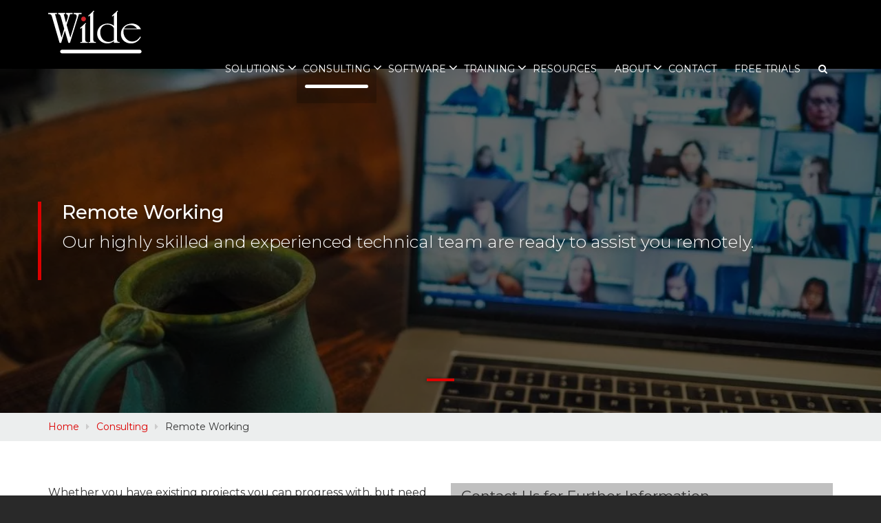

--- FILE ---
content_type: text/html
request_url: https://www.wilderisk.co.uk/consulting/remote-working/
body_size: 6383
content:
<!DOCTYPE html><html lang="en"><head><title>Wilde Risk - Remote Working</title>
<link rel="stylesheet" href="/resources/cms/insite.css">
<link rel="icon" href="/favicon.ico?v=1563799103237">
<meta charset="UTF-8"><meta http-equiv="Content-Type" content="text/html; UTF-8"><meta name="description" content=""><meta name="keywords" content=""><meta name="author" content="www.duodesign.co.uk"><meta name="viewport" content="width=device-width, initial-scale=1.0"><meta http-equiv="X-UA-Compatible" content="IE=edge"><meta property="og:title" content="Remote Working"><meta property="og:site_name" content="Wilde Risk"><meta property="og:locale" content="en_GB"><meta property="og:url" content="https://www.wilderisk.co.uk/consulting/remote-working/"><meta property="og:updated_time" content="1770004590"><link rel="canonical" href="https://www.wilderisk.co.uk/consulting/remote-working/"><link href="https://fonts.googleapis.com/css?family=Montserrat:300,400,500,600" rel="stylesheet"><link rel="shortcut icon" href="/favicon.pagespeed.1563799188.ico"><link rel="stylesheet" href="/resources/css/site.pagespeed.1751103437.css"><script>window.csrf = "IaMPHELY-uIc7qGEAirWrtUw4hCPOCkbEaAE"
</script><script async="" src="https://www.googletagmanager.com/gtag/js?id=UA-158799447-1"></script><script>window.dataLayer = window.dataLayer || [];
function gtag(){dataLayer.push(arguments);}
gtag('js', new Date());
gtag('config', 'UA-158799447-1');
</script><script>(function (o, u, t, b, a, s, e) {
    window[b] = window[b] || {}; (e = e || [])['key'] = o; a = [];
    u.location.search.replace('?', '').split('&').forEach(function (q) { if (q.startsWith(b) || q.startsWith('_obid=')) e[q.split('=')[0]] = q.split('=')[1]; });
    e['_obid'] = e['_obid'] || (u.cookie.match('(^|;)\s*__outbasep\s*=\s*([^;]+)') || []).pop() || 0;
    for (k in e) { if (e.hasOwnProperty(k)) a.push(encodeURIComponent(k) + '=' + encodeURIComponent(e[k])); }
    s = u.createElement('script'); s.src = t + '?' + a.join('&'); u.head.appendChild(s);
})('4e6aa469-15a7-4c47-9bdd-2bb3ab0b9498', document, 'https://plugin.sopro.io/hq.js', 'outbase')
</script></head><body class="default"><div class="bodywrap"><div role="navigation" riot-tag="navigation" class="navbar navbar-default navbar-fixed-top"><div class="container"><div class="navbar-header"><button type="button" aria-expanded="{show}" data-toggle="collapse" onclick="{toggle}" class="navicon {collapsed:!show}"><span class="sr-only">Toggle navigation</span><span class="nav-line"></span></button><a href="/" class="navbar-brand"> <img src="/images/assets/logo.pagespeed.1561552860.svg" width="137" alt="Wilde Risk" description="Wilde Risk" class="logo"><img src="/images/assets/logo-white.pagespeed.1561552860.svg" width="137" alt="Wilde Risk" description="Wilde Risk" class="logo-white"></a></div><div id="navbar-collapse-1" class="navbar-collapse collapse"><div class="logowrapper"><a href="/" class="logo-mobnav"><img src="/images/assets/logo.pagespeed.1561552860.svg" height="50" class="logo"><img src="/images/assets/logo-white.pagespeed.1561552860.svg" height="50" class="logo-white"></a></div><button type="button" aria-expanded="{show}" data-toggle="collapse" onclick="{toggle}" class="navicon navicon-open toggle-on {collapsed:!show}"><span class="sr-only">Toggle navigation</span><span class="nav-line"></span></button><ul id="duomenu0" class="nav navbar-nav navbar-right"><li style="" riot-tag="dropdown" maxwidth="1200"><a href="/solutions/" class="dropdown-toggle">Solutions </a><i class="fa fa-angle-down"></i><ul class="subnav dropdown-menu"><div class="container"><div class="row"><div class="col-xs-12 col-lg-8"><div class="row flexrow isotope-nav isotope-nav-0"><li class="flexnav grid-item-nav subnav-child"><a href="/solutions/design-for-reliability/" target="_self">Design for Reliability </a></li><li class="flexnav grid-item-nav subnav-child"><a href="/solutions/functional-safety/" target="_self">Functional Safety </a></li><li class="flexnav grid-item-nav subnav-child"><a href="/solutions/asset-performance-management/" target="_self">Asset Performance Management </a></li><li class="flexnav grid-item-nav subnav-child"><a href="/solutions/human-factors-engineering/" target="_self">Human Factors Engineering </a></li><li class="flexnav grid-item-nav subnav-childlast"><a href="/solutions/arm/" target="_self">Availability, Reliability &amp; Maintainability for Defence Projects </a></li><div class="grid-sizer fifty"></div></div></div><div class="col-xs-12 visible-lg col-lg-4"><div class="navcontent"><div class="navsetting navsettings_0"><div class="dynamicList dl_default" snippetinclude="10000000000" snippetorder="pages.order" snippetwhere="pages.parent_id=550" snippetlimit="0,1" snippettemp="default"><div class="media unpublished">  <div class="media-body">    <h4 class="media-heading"><a href="/campaigns/gap-analysis1/">Close the GAP between your Performance and Potential</a></h4>  </div>  <div class="media-right media-middle">    <a href="/campaigns/gap-analysis1/"><img class="media-object" src="/images/applications/gap-analysis.jpg/rs-100x100c.jpg" alt="GAP Analysis" style="max-width:100px"></a>  </div></div></div></div></div></div></div></div></ul></li><li style="" riot-tag="dropdown" maxwidth="1200" class="active  current "><a href="/consulting/" class="dropdown-toggle">Consulting </a><i class="fa fa-angle-down"></i><ul class="subnav dropdown-menu"><div class="container"><div class="row"><div class="col-xs-12 col-lg-8"><div class="row flexrow isotope-nav isotope-nav-1"><li class="flexnav grid-item-nav subnav-child"><a href="/consulting/experience/" target="_self">Experience </a></li><li class="flexnav grid-item-nav subnav-child"><a href="/consulting/project-options/" target="_self">Project Options </a></li><li class="flexnav grid-item-nav subnav-child"><a href="/consulting/gap-analysis/" target="_self">GAP Analysis </a></li><li class="flexnav grid-item-nav subnav-child"><a href="/consulting/technology-support/" target="_self">Technology Support </a></li><li class="flexnav grid-item-nav subnav-child"><a href="/consulting/cyber-security-data-/" target="_self">Cyber Security &amp; Data Protection </a></li><li class="flexnav grid-item-nav subnav-child"><a href="/consulting/quality-environmenta/" target="_self">Quality &amp; Environmental Management </a></li><li class="flexnav grid-item-nav active subnav-child "><a href="/consulting/remote-working/" target="_self">Remote Working </a></li><li class="flexnav grid-item-nav subnav-childlast"><a href="/consulting/knowledge-transfer/" target="_self">Knowledge Transfer </a></li><div class="grid-sizer fifty"></div></div></div><div class="col-xs-12 visible-lg col-lg-4"><div class="navcontent"><div class="navsetting navsettings_1"><div class="dynamicList dl_default" snippetinclude="10000000000" snippetorder="pages.order" snippetwhere="pages.parent_id=550" snippetlimit="1,2" snippettemp="default"><div class="media unpublished">  <div class="media-body">    <h4 class="media-heading"><a href="/campaigns/fmea-business-reliability-strategy/">Do your FMEAs fit within a wider Business Reliability Strategy?</a></h4>  </div>  <div class="media-right media-middle">    <a href="/campaigns/fmea-business-reliability-strategy/"><img class="media-object" src="/images/applications/sep_fmea_stats.png/rs-100x100c.jpg" alt="Do your FMEAs fit within a wider Business Reliability Strategy?" style="max-width:100px"></a>  </div></div><div class="media unpublished">  <div class="media-body">    <h4 class="media-heading"><a href="/campaigns/-do-your-alarm-systems-meet-industry-standards-eemua191/">Do your Alarm Systems Meet Industry Standards? Check with EEMUA191 </a></h4>  </div>  <div class="media-right media-middle">    <a href="/campaigns/-do-your-alarm-systems-meet-industry-standards-eemua191/"><img class="media-object" src="/images/applications/alarm-systems-management.png/rs-100x100c.jpg" alt="Do your Alarm Systems Meet Industry Standards? Check with EEMUA191 " style="max-width:100px"></a>  </div></div></div></div></div></div></div></div></ul></li><li style="" riot-tag="dropdown" maxwidth="1200"><a href="/software/" class="dropdown-toggle">Software </a><i class="fa fa-angle-down"></i><ul class="subnav dropdown-menu"><div class="container"><div class="row"><div class="col-xs-12 col-lg-8"><div class="row flexrow isotope-nav isotope-nav-2"><li class="flexnav grid-item-nav subnav-child"><a href="/software/reliasoft/" target="_self">ReliaSoft Software </a><ul id="duomenu1644"><li style="" riot-tag=""><a href="/software/reliasoft/blocksim/">BlockSim</a><i class="fa fa-angle-down fa-trans"></i></li><li style="" riot-tag=""><a href="/software/reliasoft/weibull/">Weibull++</a><i class="fa fa-angle-down fa-trans"></i></li><li style="" riot-tag=""><a href="/software/reliasoft/xfmea/">XFMEA</a><i class="fa fa-angle-down fa-trans"></i></li><li style="" riot-tag=""><a href="/software/reliasoft/lambdapredict/">Lambda Predict</a><i class="fa fa-angle-down fa-trans"></i></li><li style="" riot-tag=""><a href="/software/reliasoft/rcm/">RCM++</a><i class="fa fa-angle-down fa-trans"></i></li><li style="" riot-tag=""><a href="/software/reliasoft/reliasoft-synthesis-enterprise/">Synthesis Enterprise Portal (SEP)</a><i class="fa fa-angle-down fa-trans"></i></li><li style="" riot-tag="" class="last"><a href="/software/reliasoft/xfracas/">XFRACAS</a><i class="fa fa-angle-down fa-trans"></i></li></ul></li><li class="flexnav grid-item-nav subnav-child"><a href="/software/ansys/" target="_self">Ansys Software </a><ul id="duomenu1687"><li style="" riot-tag=""><a href="/software/ansys/medini-analyze/">Ansys Medini Analyze</a><i class="fa fa-angle-down fa-trans"></i></li><li style="" riot-tag="" class="last"><a href="/software/ansys/sherlock/">Ansys Sherlock</a><i class="fa fa-angle-down fa-trans"></i></li></ul></li><li class="flexnav grid-item-nav subnav-childlast"><a href="/software/technis-products/" target="_self">TECHNIS Software </a><ul id="duomenu979"><li style="" riot-tag=""><a href="/software/technis-products/betaplus/">BETAPLUS</a><i class="fa fa-angle-down fa-trans"></i></li><li style="" riot-tag=""><a href="/software/technis-products/compare/">COMPARE</a><i class="fa fa-angle-down fa-trans"></i></li><li style="" riot-tag=""><a href="/software/technis-products/faradip-four/">FARADIP.FOUR </a><i class="fa fa-angle-down fa-trans"></i></li><li style="" riot-tag="" class="last"><a href="/software/technis-products/ttree/">TTREE</a><i class="fa fa-angle-down fa-trans"></i></li></ul></li><div class="grid-sizer fifty"></div></div></div><div class="col-xs-12 visible-lg col-lg-4"><div class="navcontent"><div class="navsetting navsettings_2"><div class="dynamicList dl_gridsingle" snippetinclude="10000000000" snippetorder="pages.order" snippetwhere="pages.parent_id=1085" snippetlimit="0,100" snippettemp="gridsingle"><div class="col-xs-12"><div class="gridwrap"><div class="gridcontent"><h4><a href="/reliasoft-software/request-trial/">ReliaSoft: Request a Trial </a></h4><a class="linkarrow" href="/reliasoft-software/request-trial/"><i class="fa fa-chevron-right"></i></a></div></div></div><div class="col-xs-12"><div class="gridwrap"><div class="gridcontent"><h4><a href="/reliasoft-software/request-trial1/">Ansys medini analyze: Free Trial</a></h4><a class="linkarrow" href="/reliasoft-software/request-trial1/"><i class="fa fa-chevron-right"></i></a></div></div></div></div></div></div></div></div></div></ul></li><li style="" riot-tag="dropdown" maxwidth="1200"><a href="/training/" class="dropdown-toggle">Training </a><i class="fa fa-angle-down"></i><ul class="subnav dropdown-menu"><div class="container"><div class="row"><div class="col-xs-12 col-lg-8"><div class="row flexrow isotope-nav isotope-nav-3"><li class="flexnav grid-item-nav subnav-child"><a href="/training/theory-courses/" target="_self">Online, Public and Bespoke Courses </a></li><li class="flexnav grid-item-nav subnav-childlast"><a href="/training/reliasoft/" target="_self">ReliaSoft Software Courses </a></li><div class="grid-sizer fifty"></div></div></div><div class="col-xs-12 visible-lg col-lg-4"><div class="navcontent"><div class="navsetting navsettings_3"><div class="dynamicList dl_default" snippetinclude="10000000000" snippetorder="pages.order" snippetwhere="pages.parent_id=1120" snippetlimit="1,1" snippettemp="default"><div class="media unpublished">  <div class="media-body">    <h4 class="media-heading"><a href="/training/theory-courses/alarm-systems-management/">Alarm Systems Management aligned with EEMUA 191</a></h4>  </div>  <div class="media-right media-middle">    <a href="/training/theory-courses/alarm-systems-management/"><img class="media-object" src="/images/applications/alarm-systems-management.png/rs-100x100c.jpg" alt="Alarm Systems Management aligned with EEMUA 191" style="max-width:100px"></a>  </div></div></div></div></div></div></div></div></ul></li><li style="" riot-tag="" maxwidth="1200"><a href="/company-resources/">Resources</a><i class="fa fa-angle-down fa-trans"></i></li><li style="" riot-tag="dropdown" maxwidth="1200"><a href="/about/" class="dropdown-toggle">About </a><i class="fa fa-angle-down"></i><ul class="subnav dropdown-menu"><div class="container"><div class="row"><div class="col-xs-12 col-lg-8"><div class="row flexrow isotope-nav isotope-nav-4"><li class="flexnav grid-item-nav subnav-child"><a href="/about/upcoming-events/" target="_self">Events </a></li><li class="flexnav grid-item-nav subnav-child"><a href="/about/news/" target="_self">News </a></li><li class="flexnav grid-item-nav subnav-child"><a href="/about/blog/" target="_self">Blog </a></li><li class="flexnav grid-item-nav subnav-child"><a href="/about/key-associates/" target="_self">Key Associates </a></li><li class="flexnav grid-item-nav subnav-child"><a href="/about/careers/" target="_self">Careers </a></li><li class="flexnav grid-item-nav subnav-child"><a href="/about/-community-support/" target="_self"> Community Support </a></li><li class="flexnav grid-item-nav subnav-child"><a href="/about/legal-notice/" target="_self">Legal Notice </a></li><li class="flexnav grid-item-nav subnav-child"><a href="/about/experience/" target="_self">Experience </a></li><li class="flexnav grid-item-nav subnav-child"><a href="/about/quality-environmental-management/" target="_self">Quality &amp; Environmental Management </a></li><li class="flexnav grid-item-nav subnav-child"><a href="/about/cyber-security-data-protection/" target="_self">Cyber Security &amp; Data Protection </a></li><li class="flexnav grid-item-nav subnav-childlast"><a href="/about/design-manufacturing-simulation/" target="_self">Design and Manufacturing Simulation </a></li><div class="grid-sizer fifty"></div></div></div><div class="col-xs-12 visible-lg col-lg-4"><div class="navcontent"><div class="navsetting navsettings_4"><div class="dynamicList dl_default" snippetinclude="10000000000" snippetorder="pages.order" snippetwhere="pages.parent_id=550" snippetlimit="0,2" snippettemp="default"><div class="media unpublished">  <div class="media-body">    <h4 class="media-heading"><a href="/campaigns/gap-analysis1/">Close the GAP between your Performance and Potential</a></h4>  </div>  <div class="media-right media-middle">    <a href="/campaigns/gap-analysis1/"><img class="media-object" src="/images/applications/gap-analysis.jpg/rs-100x100c.jpg" alt="GAP Analysis" style="max-width:100px"></a>  </div></div><div class="media unpublished">  <div class="media-body">    <h4 class="media-heading"><a href="/campaigns/fmea-business-reliability-strategy/">Do your FMEAs fit within a wider Business Reliability Strategy?</a></h4>  </div>  <div class="media-right media-middle">    <a href="/campaigns/fmea-business-reliability-strategy/"><img class="media-object" src="/images/applications/sep_fmea_stats.png/rs-100x100c.jpg" alt="Do your FMEAs fit within a wider Business Reliability Strategy?" style="max-width:100px"></a>  </div></div></div></div></div></div></div></div></ul></li><li style="" riot-tag="" maxwidth="1200"><a href="/contact/">Contact</a><i class="fa fa-angle-down fa-trans"></i></li><li style="" riot-tag="" maxwidth="1200" class="last"><a href="/free-trials/">Free Trials</a><i class="fa fa-angle-down fa-trans"></i></li><li class="searchbutton"><a class="searchtrigger hidden-xs hidden-sm hidden-md"><i class="fa fa-search"></i></a><form action="/search/" method="get" class="searchform"><div class="input-group"><input type="text" name="q" value="" placeholder="Search"><div class="input-group-addon"><button type="submit"><i class="fa fa-search"></i></button></div></div></form></li></ul></div></div>

</div><div class="slideshow"><div><div class="duoEditArea" name="html1"><div class="duoslideshow default slideshow-shallow slideshow-shallowdark singleslide"><div class="duoslide active"><figure style="display:block"><div><img style="min-width:100%;min-height:100%" src="/images/applications/unsplash-smgTvepind4.pagespeed.1588625643.jpg/rs-960x10000a.jpg" class="img-responsive" srcset="/images/applications/unsplash-smgTvepind4.pagespeed.1588625643.jpg/rs-320x10000a.jpg 320w, /images/applications/unsplash-smgTvepind4.pagespeed.1588625643.jpg/rs-640x10000a.jpg 640w, /images/applications/unsplash-smgTvepind4.pagespeed.1588625643.jpg/rs-960x10000a.jpg 960w, /images/applications/unsplash-smgTvepind4.pagespeed.1588625643.jpg/rs-1280x10000a.jpg 1280w, /images/applications/unsplash-smgTvepind4.pagespeed.1588625643.jpg/rs-2560x10000a.jpg 2560w" sizes=""></div><figcaption class="heading"><div class="header-wrapper"><h2>Remote Working </h2><h3>Our highly skilled and experienced technical team are ready to assist you remotely. <br><br></h3></div></figcaption></figure></div></div></div></div></div><div class="breadcrumbs-bar"><div class="container"><ul class="breadcrumb"><li><a href="/">Home</a></li><li><a href="/consulting/">Consulting</a></li><li><span>Remote Working</span></li></ul></div></div><div class="container"><div class="row padded padded-top-only"><div class="col-xs-12"><div><div class="duoEditArea" name="html0"></div></div></div></div></div><div><div class="duoEditArea" name="html10"></div></div><div><div class="duoEditArea" name="html11"></div></div><div class="container"><div class="row padded padded-bottom-only"><div class="col-xs-12 col-md-6"><div class="duoEditArea" name="html2"><p>Whether you have existing projects you can progress with, but need support, or new projects, our highly skilled and experienced technical team are ready to assist you remotely, including, FMEA, HAZOP, LOPA and any other workshop based activities.</p><p>&nbsp;Our tried and tested virtual workshops can keep your projects moving, delivered on time, whilst avoiding traditional meeting expenses.</p><p>Find our extensive range of Soultions and Services&nbsp;<a href="https://wilderisk.l7.duodesign.co.uk/solutions/">here</a>.</p><p>For further information or to discuss how we may be able to help you, please complete the form opposite, call<strong>&nbsp;+44 (0)161 474 6886</strong>&nbsp;or email&nbsp;<a href="mailto:info@wilderisk.co.uk">info@WildeRisk.co.uk</a>.</p></div></div><div class="col-xs-12 col-md-6"><div class="duoEditArea" name="html3"><div class="duoblock block-lightgrey"><div class="container"><legend>Contact Us for Further Information </legend><div duo-form="{&quot;template&quot;:&quot;default&quot;,&quot;method&quot;:&quot;POST&quot;,&quot;action&quot;:&quot;/duocms/api/formsend&quot;,&quot;title&quot;:&quot;&quot;,&quot;fields&quot;:[{&quot;id&quot;:&quot;text_58017&quot;,&quot;type&quot;:&quot;text&quot;,&quot;properties&quot;:{&quot;name&quot;:&quot;Name&quot;,&quot;label&quot;:&quot;Name&quot;}},{&quot;id&quot;:&quot;email_89965&quot;,&quot;type&quot;:&quot;email&quot;,&quot;properties&quot;:{&quot;name&quot;:&quot;Email&quot;,&quot;label&quot;:&quot;Email&quot;}},{&quot;id&quot;:&quot;text_34148&quot;,&quot;type&quot;:&quot;text&quot;,&quot;properties&quot;:{&quot;name&quot;:&quot;Company&quot;,&quot;label&quot;:&quot;Company&quot;}},{&quot;id&quot;:&quot;text_4988&quot;,&quot;type&quot;:&quot;text&quot;,&quot;properties&quot;:{&quot;name&quot;:&quot;Telephone&quot;,&quot;label&quot;:&quot;Telephone&quot;}},{&quot;id&quot;:&quot;textarea_41459&quot;,&quot;type&quot;:&quot;textarea&quot;,&quot;properties&quot;:{&quot;name&quot;:&quot;Comment&quot;,&quot;label&quot;:&quot;Comments&quot;,&quot;rows&quot;:&quot;undefined&quot;}},{&quot;id&quot;:&quot;text_546&quot;,&quot;type&quot;:&quot;checkbox&quot;,&quot;properties&quot;:{&quot;name&quot;:&quot;New Field&quot;,&quot;label&quot;:&quot;I would like to receive news about future training courses, events and product developments. &quot;,&quot;value&quot;:&quot;undefined&quot;}}],&quot;cmssettings&quot;:null,&quot;type&quot;:&quot;checkbox&quot;}"><form class="form-horizontal" action="/duocms/api/formsend" method="POST"><input type="text" name="duoreform1774877577740" value="" /><script>[].slice.call(document.querySelectorAll("[name=duoreform1774877577740]")).forEach(function(nd){nd.style.display="none";})</script><div duo-input="text_58017"><div class="form-group"> <label for="text_58017" class="col-sm-2 control-label">Name</label> <div class="col-sm-10 text_58017"><input type="text" id="text_58017" name="Name" class="form-control"></div> </div></div><div duo-input="email_89965"><div class="form-group"> <label for="email_89965" class="col-sm-2 control-label">Email</label> <div class="col-sm-10 email_89965"><input type="email" id="email_89965" name="Email" class="form-control"></div> </div></div><div duo-input="text_34148"><div class="form-group"> <label for="text_34148" class="col-sm-2 control-label">Company</label> <div class="col-sm-10 text_34148"><input type="text" id="text_34148" name="Company" class="form-control"></div> </div></div><div duo-input="text_4988"><div class="form-group"> <label for="text_4988" class="col-sm-2 control-label">Telephone</label> <div class="col-sm-10 text_4988"><input type="text" id="text_4988" name="Telephone" class="form-control"></div> </div></div><div duo-input="textarea_41459"><div class="form-group"> <label for="textarea_41459" class="col-sm-2 control-label">Comments</label> <div class="col-sm-10 textarea_41459"><textarea id="textarea_41459" name="Comment" class="form-control" rows="undefined"></textarea></div> </div></div><div duo-input="text_546"><div class="form-group"> <div class="col-sm-offset-2 col-sm-10"> <div class="checkbox" id="text_546"> <label><input type="checkbox" id="text_546" name="New Field" value="undefined"><div>I would like to receive news about future training courses, events and product developments. </div> </label> </div> </div> </div></div><input type="hidden" name="_csrf" value="IaMPHELY-uIc7qGEAirWrtUw4hCPOCkbEaAE"> <input type="hidden" name="_sendto" value=""><input type="submit" class="btn btn-primary pull-right" value="Submit"><div class="clearfix"></div> </form></div><p>&nbsp;</p></div></div></div></div><div class="col-xs-12"><div class="duoEditArea" name="html4"></div></div><div class="col-xs-12 col-md-4"><div class="duoEditArea" name="html22"></div></div><div class="col-xs-12 col-md-4"><div class="duoEditArea" name="html23"></div></div><div class="col-xs-12 col-md-4"><div class="duoEditArea" name="html24"></div></div><div class="col-xs-12"><div class="duoEditArea" name="html25"></div></div></div></div><div><div class="duoEditArea" name="html12"></div></div><div><div class="duoEditArea" name="html13"></div></div><div><div class="duoEditArea" name="html14"></div></div><div><div class="duoEditArea" name="html15"></div></div></div><div class="bg-darkgrey footer"><div class="container"><div class="row"><div class="col-xs-12"><div class="border"></div></div></div><div class="row padded padded-small"><div class="col-xs-12 col-sm-6 col-md-3"><h3>Upcoming Events</h3><div snippetinclude="10000000000" snippetorder="pages.order" snippetwhere="pages.parent_id=345 and pages.pagedate>curdate()" snippetlimit="0,5" snippettemp="footerlinks" class="dynamicList dl_footerlinks"><span>...</span></div></div><div class="col-xs-12 col-sm-6 col-md-3"><h3>Upcoming Courses</h3><div snippetinclude="10000000000" snippetorder="pages.pagedate" snippetwhere="pages.parent_id=238" snippetlimit="0,3" snippettemp="footerlinks" class="dynamicList dl_footerlinks"><div class="media unpublished">  <div class="media-body">    <p class="media-heading"><a class="btn btn-circle-arrow" href="/training/reliasoft/">ReliaSoft Software Courses</a></p>  </div></div><div class="media unpublished">  <div class="media-body">    <p class="media-heading"><a class="btn btn-circle-arrow" href="/training/theory-courses/">Online, Public and Bespoke Courses</a></p>  </div></div><div class="media unpublished">  <div class="media-body">    <p class="media-heading"><a class="btn btn-circle-arrow" href="/training/reliasoft-online/">ReliaSoft Online Courses</a></p>  </div></div></div></div><div class="col-xs-12 col-sm-6 col-md-3"><h3>Latest News</h3><div snippetinclude="10000000000" snippetorder="pages.created_at DESC" snippetwhere="pages.parent_id=337" snippetlimit="0,5" snippettemp="footerlinks" class="dynamicList dl_footerlinks"><div class="media unpublished">  <div class="media-body">    <p class="media-heading"><a class="btn btn-circle-arrow" href="/about/news/pdsvision-invests-in-wilde-analysis/">PDSVISION invests in Wilde Analysis</a></p>  </div></div><div class="media unpublished">  <div class="media-body">    <p class="media-heading"><a class="btn btn-circle-arrow" href="/about/news/technis-faradip-four/">Risk &amp; Reliability Software Update: TECHNIS FARADIP.FOUR</a></p>  </div></div><div class="media unpublished">  <div class="media-body">    <p class="media-heading"><a class="btn btn-circle-arrow" href="/about/news/engineering-technology-solutions-exhibition-21-10-07/">Engineering &amp; Technology Solutions Exhibition Babcock Devonport Dockyard, Plymouth</a></p>  </div></div><div class="media unpublished">  <div class="media-body">    <p class="media-heading"><a class="btn btn-circle-arrow" href="/about/news/fmea-business-reliability-strategy/">Do your FMEAs fit within a wider Business Reliability Strategy?</a></p>  </div></div><div class="media unpublished">  <div class="media-body">    <p class="media-heading"><a class="btn btn-circle-arrow" href="/about/news/do-your-alarm-systems-meet-industry-standards-eemua191/">Do Your Alarm Systems Meet Industry Standards? Check with EEMUA 191</a></p>  </div></div></div></div><div class="col-xs-12 col-sm-6 col-md-3 footer-rightcol"><h3>Contact us</h3><p class="iconleft"><i class="fa fa-phone fa-2x"></i>+44 (0) 333 996 9930</p><p class="nounderline iconleft"><i class="fa fa-map-marker fa-2x"></i>Whitworth House
28 Charles St
Stockport
Cheshire SK1 3JR</p><p><a href="/contact/other-offices/">Other Offices <i class="fa fa-chevron-right"></i></a></p><p class="nounderline"><a href="WildeRisk" target="_blank"><i class="fa fa-linkedin fa-2x"></i></a><a href="//twitter.com/wilderisk" target="_blank"><i class="fa fa-twitter fa-2x"></i></a><a href="/contact/"><i class="fa fa-envelope-o fa-2x"></i></a></p></div></div><div class="row padded padded-small"><div class="col-xs-12"><div class="content"><p></p></div></div></div></div></div><footer><div class="container"><div class="row"><div class="col-xs-12"><div class="footerline"></div></div><div class="col-xs-12 col-md-3"><p><small>© Wilde Analysis Ltd. 2026</small></p></div><div class="col-xs-12 col-md-6"><p class="text-center"><small><a href="/contact/" class="footerlink">Contact</a><a href="/contact/privacy-policy/" class="footerlink">Privacy Policy</a><a href="/contact/cookie-policy/" class="footerlink">Cookie Policy</a></small></p></div><div class="col-xs-12 col-md-3"><p class="text-right"><small><a href="https://www.duodesign.co.uk/" target="_blank">Site Developed By Duo</a></small></p></div></div></div></footer><video-modal></video-modal><!--[if lt IE 9]>
<script src="https://oss.maxcdn.com/libs/html5shiv/3.7.0/html5shiv.js"></script>
<script src="https://oss.maxcdn.com/libs/respond.js/1.4.2/respond.min.js"></script>
<![endif]--><script src="/resources/js/site.pagespeed.1637756738.js"></script><!-- Start of LiveChat (www.livechatinc.com) code--><script type="text/javascript">window.__lc = window.__lc || {};   window.__lc.license = 8716936;   ;(function(n,t,c){function i(n){return e._h?e._h.apply(null,n):e._q.push(n)};   var e={_q:[],_h:null,_v:"2.0",on:function(){i(["on",c.call(arguments)])},once:function(){   i(["once",c.call(arguments)])},off:function(){i(["off",c.call(arguments)])},   get:function(){if(!e._h)throw new Error("[LiveChatWidget] You can't use getters before load.");   return i(["get",c.call(arguments)])},call:function(){i(["call",c.call(arguments)])},init:function(){   var n=t.createElement("script");   n.async=!0,n.type="text/javascript",   n.src="https://cdn.livechatinc.com/tracking.js",t.head.appendChild(n)}};   !n.__lc.asyncInit&&e.init(),n.LiveChatWidget=n.LiveChatWidget||e}(window,document,[].slice))</script><noscript><a href="https://www.livechatinc.com/chat-with/8716936/" rel="nofollow">Chat with us</a>, powered by <a href="https://www.livechatinc.com/?welcome" rel="noopener nofollow" target="_blank">LiveChat</a></noscript><!-- End of LiveChat code--><script src="/resources/cms/insite.js"></script></body></html>

--- FILE ---
content_type: text/css; charset=UTF-8
request_url: https://www.wilderisk.co.uk/resources/css/site.pagespeed.1751103437.css
body_size: 40991
content:
/*
 *  Font Awesome 4.7.0 by @davegandy - http://fontawesome.io - @fontawesome
 *  License - http://fontawesome.io/license (Font: SIL OFL 1.1, CSS: MIT License)
 */
/* FONT PATH
 * -------------------------- */
@font-face{font-family:'FontAwesome';src:url("/resources/fonts//fontawesome-webfont.eot?v=4.7.0");src:url("/resources/fonts//fontawesome-webfont.eot?#iefix&v=4.7.0") format('embedded-opentype'),url("/resources/fonts//fontawesome-webfont.woff2?v=4.7.0") format('woff2'),url("/resources/fonts//fontawesome-webfont.woff?v=4.7.0") format('woff'),url("/resources/fonts//fontawesome-webfont.ttf?v=4.7.0") format('truetype'),url("/resources/fonts//fontawesome-webfont.svg?v=4.7.0#fontawesomeregular") format('svg');font-weight:normal;font-style:normal}.fa{display:inline-block;font:normal normal normal 14px/1 FontAwesome;font-size:inherit;text-rendering:auto;-webkit-font-smoothing:antialiased;-moz-osx-font-smoothing:grayscale}/* makes the font 33% larger relative to the icon container */
.fa-lg{font-size:1.333333333333333em;line-height:.75em;vertical-align:-15%}.fa-2x{font-size:2em}.fa-3x{font-size:3em}.fa-4x{font-size:4em}.fa-5x{font-size:5em}.fa-fw{width:1.285714285714286em;text-align:center}.fa-ul{padding-left:0;margin-left:2.142857142857143em;list-style-type:none}.fa-ul > li{position:relative}.fa-li{position:absolute;left:-2.142857142857143em;width:2.142857142857143em;top:.14285714285714285em;text-align:center}.fa-li.fa-lg{left:-1.857142857142857em}.fa-border{padding:.2em .25em .15em;border:solid .08em #eee;border-radius:.1em}.fa-pull-left{float:left}.fa-pull-right{float:right}.fa.fa-pull-left{margin-right:.3em}.fa.fa-pull-right{margin-left:.3em}/* Deprecated as of 4.4.0 */
.pull-right{float:right}.pull-left{float:left}.fa.pull-left{margin-right:.3em}.fa.pull-right{margin-left:.3em}.fa-spin{-webkit-animation:fa-spin 2s infinite linear;animation:fa-spin 2s infinite linear}.fa-pulse{-webkit-animation:fa-spin 1s infinite steps(8);animation:fa-spin 1s infinite steps(8)}@-webkit-keyframes fa-spin{0%{-webkit-transform:rotate(0);transform:rotate(0)}100%{-webkit-transform:rotate(359deg);transform:rotate(359deg)}}@-moz-keyframes fa-spin{0%{-webkit-transform:rotate(0);transform:rotate(0)}100%{-webkit-transform:rotate(359deg);transform:rotate(359deg)}}@-webkit-keyframes fa-spin{0%{-webkit-transform:rotate(0);transform:rotate(0)}100%{-webkit-transform:rotate(359deg);transform:rotate(359deg)}}@-o-keyframes fa-spin{0%{-webkit-transform:rotate(0);transform:rotate(0)}100%{-webkit-transform:rotate(359deg);transform:rotate(359deg)}}@keyframes fa-spin{0%{-webkit-transform:rotate(0);transform:rotate(0)}100%{-webkit-transform:rotate(359deg);transform:rotate(359deg)}}.fa-rotate-90{filter:progid:DXImageTransform.Microsoft.BasicImage(rotation=1);-webkit-transform:rotate(90deg);-ms-transform:rotate(90deg);transform:rotate(90deg)}.fa-rotate-180{filter:progid:DXImageTransform.Microsoft.BasicImage(rotation=2);-webkit-transform:rotate(180deg);-ms-transform:rotate(180deg);transform:rotate(180deg)}.fa-rotate-270{filter:progid:DXImageTransform.Microsoft.BasicImage(rotation=3);-webkit-transform:rotate(270deg);-ms-transform:rotate(270deg);transform:rotate(270deg)}.fa-flip-horizontal{filter:progid:DXImageTransform.Microsoft.BasicImage(rotation=0, mirror=1);-webkit-transform:scale(-1,1);-ms-transform:scale(-1,1);transform:scale(-1,1)}.fa-flip-vertical{filter:progid:DXImageTransform.Microsoft.BasicImage(rotation=2, mirror=1);-webkit-transform:scale(1,-1);-ms-transform:scale(1,-1);transform:scale(1,-1)}:root .fa-rotate-90,:root .fa-rotate-180,:root .fa-rotate-270,:root .fa-flip-horizontal,:root .fa-flip-vertical{filter:none}.fa-stack{position:relative;display:inline-block;width:2em;height:2em;line-height:2em;vertical-align:middle}.fa-stack-1x,.fa-stack-2x{position:absolute;left:0;width:100%;text-align:center}.fa-stack-1x{line-height:inherit}.fa-stack-2x{font-size:2em}.fa-inverse{color:#fff}/* Font Awesome uses the Unicode Private Use Area (PUA) to ensure screen
   readers do not read off random characters that represent icons */
.fa-glass:before{content:"\f000"}.fa-glass:before{content:"\f000"}.fa-music:before{content:"\f001"}.fa-search:before{content:"\f002"}.fa-envelope-o:before{content:"\f003"}.fa-heart:before{content:"\f004"}.fa-star:before{content:"\f005"}.fa-star-o:before{content:"\f006"}.fa-user:before{content:"\f007"}.fa-film:before{content:"\f008"}.fa-th-large:before{content:"\f009"}.fa-th:before{content:"\f00a"}.fa-th-list:before{content:"\f00b"}.fa-check:before{content:"\f00c"}.fa-remove:before,.fa-close:before,.fa-times:before{content:"\f00d"}.fa-search-plus:before{content:"\f00e"}.fa-search-minus:before{content:"\f010"}.fa-power-off:before{content:"\f011"}.fa-signal:before{content:"\f012"}.fa-gear:before,.fa-cog:before{content:"\f013"}.fa-trash-o:before{content:"\f014"}.fa-home:before{content:"\f015"}.fa-file-o:before{content:"\f016"}.fa-clock-o:before{content:"\f017"}.fa-road:before{content:"\f018"}.fa-download:before{content:"\f019"}.fa-arrow-circle-o-down:before{content:"\f01a"}.fa-arrow-circle-o-up:before{content:"\f01b"}.fa-inbox:before{content:"\f01c"}.fa-play-circle-o:before{content:"\f01d"}.fa-rotate-right:before,.fa-repeat:before{content:"\f01e"}.fa-refresh:before{content:"\f021"}.fa-list-alt:before{content:"\f022"}.fa-lock:before{content:"\f023"}.fa-flag:before{content:"\f024"}.fa-headphones:before{content:"\f025"}.fa-volume-off:before{content:"\f026"}.fa-volume-down:before{content:"\f027"}.fa-volume-up:before{content:"\f028"}.fa-qrcode:before{content:"\f029"}.fa-barcode:before{content:"\f02a"}.fa-tag:before{content:"\f02b"}.fa-tags:before{content:"\f02c"}.fa-book:before{content:"\f02d"}.fa-bookmark:before{content:"\f02e"}.fa-print:before{content:"\f02f"}.fa-camera:before{content:"\f030"}.fa-font:before{content:"\f031"}.fa-bold:before{content:"\f032"}.fa-italic:before{content:"\f033"}.fa-text-height:before{content:"\f034"}.fa-text-width:before{content:"\f035"}.fa-align-left:before{content:"\f036"}.fa-align-center:before{content:"\f037"}.fa-align-right:before{content:"\f038"}.fa-align-justify:before{content:"\f039"}.fa-list:before{content:"\f03a"}.fa-dedent:before,.fa-outdent:before{content:"\f03b"}.fa-indent:before{content:"\f03c"}.fa-video-camera:before{content:"\f03d"}.fa-photo:before,.fa-image:before,.fa-picture-o:before{content:"\f03e"}.fa-pencil:before{content:"\f040"}.fa-map-marker:before{content:"\f041"}.fa-adjust:before{content:"\f042"}.fa-tint:before{content:"\f043"}.fa-edit:before,.fa-pencil-square-o:before{content:"\f044"}.fa-share-square-o:before{content:"\f045"}.fa-check-square-o:before{content:"\f046"}.fa-arrows:before{content:"\f047"}.fa-step-backward:before{content:"\f048"}.fa-fast-backward:before{content:"\f049"}.fa-backward:before{content:"\f04a"}.fa-play:before{content:"\f04b"}.fa-pause:before{content:"\f04c"}.fa-stop:before{content:"\f04d"}.fa-forward:before{content:"\f04e"}.fa-fast-forward:before{content:"\f050"}.fa-step-forward:before{content:"\f051"}.fa-eject:before{content:"\f052"}.fa-chevron-left:before{content:"\f053"}.fa-chevron-right:before{content:"\f054"}.fa-plus-circle:before{content:"\f055"}.fa-minus-circle:before{content:"\f056"}.fa-times-circle:before{content:"\f057"}.fa-check-circle:before{content:"\f058"}.fa-question-circle:before{content:"\f059"}.fa-info-circle:before{content:"\f05a"}.fa-crosshairs:before{content:"\f05b"}.fa-times-circle-o:before{content:"\f05c"}.fa-check-circle-o:before{content:"\f05d"}.fa-ban:before{content:"\f05e"}.fa-arrow-left:before{content:"\f060"}.fa-arrow-right:before{content:"\f061"}.fa-arrow-up:before{content:"\f062"}.fa-arrow-down:before{content:"\f063"}.fa-mail-forward:before,.fa-share:before{content:"\f064"}.fa-expand:before{content:"\f065"}.fa-compress:before{content:"\f066"}.fa-plus:before{content:"\f067"}.fa-minus:before{content:"\f068"}.fa-asterisk:before{content:"\f069"}.fa-exclamation-circle:before{content:"\f06a"}.fa-gift:before{content:"\f06b"}.fa-leaf:before{content:"\f06c"}.fa-fire:before{content:"\f06d"}.fa-eye:before{content:"\f06e"}.fa-eye-slash:before{content:"\f070"}.fa-warning:before,.fa-exclamation-triangle:before{content:"\f071"}.fa-plane:before{content:"\f072"}.fa-calendar:before{content:"\f073"}.fa-random:before{content:"\f074"}.fa-comment:before{content:"\f075"}.fa-magnet:before{content:"\f076"}.fa-chevron-up:before{content:"\f077"}.fa-chevron-down:before{content:"\f078"}.fa-retweet:before{content:"\f079"}.fa-shopping-cart:before{content:"\f07a"}.fa-folder:before{content:"\f07b"}.fa-folder-open:before{content:"\f07c"}.fa-arrows-v:before{content:"\f07d"}.fa-arrows-h:before{content:"\f07e"}.fa-bar-chart-o:before,.fa-bar-chart:before{content:"\f080"}.fa-twitter-square:before{content:"\f081"}.fa-facebook-square:before{content:"\f082"}.fa-camera-retro:before{content:"\f083"}.fa-key:before{content:"\f084"}.fa-gears:before,.fa-cogs:before{content:"\f085"}.fa-comments:before{content:"\f086"}.fa-thumbs-o-up:before{content:"\f087"}.fa-thumbs-o-down:before{content:"\f088"}.fa-star-half:before{content:"\f089"}.fa-heart-o:before{content:"\f08a"}.fa-sign-out:before{content:"\f08b"}.fa-linkedin-square:before{content:"\f08c"}.fa-thumb-tack:before{content:"\f08d"}.fa-external-link:before{content:"\f08e"}.fa-sign-in:before{content:"\f090"}.fa-trophy:before{content:"\f091"}.fa-github-square:before{content:"\f092"}.fa-upload:before{content:"\f093"}.fa-lemon-o:before{content:"\f094"}.fa-phone:before{content:"\f095"}.fa-square-o:before{content:"\f096"}.fa-bookmark-o:before{content:"\f097"}.fa-phone-square:before{content:"\f098"}.fa-twitter:before{content:"\f099"}.fa-facebook-f:before,.fa-facebook:before{content:"\f09a"}.fa-github:before{content:"\f09b"}.fa-unlock:before{content:"\f09c"}.fa-credit-card:before{content:"\f09d"}.fa-feed:before,.fa-rss:before{content:"\f09e"}.fa-hdd-o:before{content:"\f0a0"}.fa-bullhorn:before{content:"\f0a1"}.fa-bell:before{content:"\f0f3"}.fa-certificate:before{content:"\f0a3"}.fa-hand-o-right:before{content:"\f0a4"}.fa-hand-o-left:before{content:"\f0a5"}.fa-hand-o-up:before{content:"\f0a6"}.fa-hand-o-down:before{content:"\f0a7"}.fa-arrow-circle-left:before{content:"\f0a8"}.fa-arrow-circle-right:before{content:"\f0a9"}.fa-arrow-circle-up:before{content:"\f0aa"}.fa-arrow-circle-down:before{content:"\f0ab"}.fa-globe:before{content:"\f0ac"}.fa-wrench:before{content:"\f0ad"}.fa-tasks:before{content:"\f0ae"}.fa-filter:before{content:"\f0b0"}.fa-briefcase:before{content:"\f0b1"}.fa-arrows-alt:before{content:"\f0b2"}.fa-group:before,.fa-users:before{content:"\f0c0"}.fa-chain:before,.fa-link:before{content:"\f0c1"}.fa-cloud:before{content:"\f0c2"}.fa-flask:before{content:"\f0c3"}.fa-cut:before,.fa-scissors:before{content:"\f0c4"}.fa-copy:before,.fa-files-o:before{content:"\f0c5"}.fa-paperclip:before{content:"\f0c6"}.fa-save:before,.fa-floppy-o:before{content:"\f0c7"}.fa-square:before{content:"\f0c8"}.fa-navicon:before,.fa-reorder:before,.fa-bars:before{content:"\f0c9"}.fa-list-ul:before{content:"\f0ca"}.fa-list-ol:before{content:"\f0cb"}.fa-strikethrough:before{content:"\f0cc"}.fa-underline:before{content:"\f0cd"}.fa-table:before{content:"\f0ce"}.fa-magic:before{content:"\f0d0"}.fa-truck:before{content:"\f0d1"}.fa-pinterest:before{content:"\f0d2"}.fa-pinterest-square:before{content:"\f0d3"}.fa-google-plus-square:before{content:"\f0d4"}.fa-google-plus:before{content:"\f0d5"}.fa-money:before{content:"\f0d6"}.fa-caret-down:before{content:"\f0d7"}.fa-caret-up:before{content:"\f0d8"}.fa-caret-left:before{content:"\f0d9"}.fa-caret-right:before{content:"\f0da"}.fa-columns:before{content:"\f0db"}.fa-unsorted:before,.fa-sort:before{content:"\f0dc"}.fa-sort-down:before,.fa-sort-desc:before{content:"\f0dd"}.fa-sort-up:before,.fa-sort-asc:before{content:"\f0de"}.fa-envelope:before{content:"\f0e0"}.fa-linkedin:before{content:"\f0e1"}.fa-rotate-left:before,.fa-undo:before{content:"\f0e2"}.fa-legal:before,.fa-gavel:before{content:"\f0e3"}.fa-dashboard:before,.fa-tachometer:before{content:"\f0e4"}.fa-comment-o:before{content:"\f0e5"}.fa-comments-o:before{content:"\f0e6"}.fa-flash:before,.fa-bolt:before{content:"\f0e7"}.fa-sitemap:before{content:"\f0e8"}.fa-umbrella:before{content:"\f0e9"}.fa-paste:before,.fa-clipboard:before{content:"\f0ea"}.fa-lightbulb-o:before{content:"\f0eb"}.fa-exchange:before{content:"\f0ec"}.fa-cloud-download:before{content:"\f0ed"}.fa-cloud-upload:before{content:"\f0ee"}.fa-user-md:before{content:"\f0f0"}.fa-stethoscope:before{content:"\f0f1"}.fa-suitcase:before{content:"\f0f2"}.fa-bell-o:before{content:"\f0a2"}.fa-coffee:before{content:"\f0f4"}.fa-cutlery:before{content:"\f0f5"}.fa-file-text-o:before{content:"\f0f6"}.fa-building-o:before{content:"\f0f7"}.fa-hospital-o:before{content:"\f0f8"}.fa-ambulance:before{content:"\f0f9"}.fa-medkit:before{content:"\f0fa"}.fa-fighter-jet:before{content:"\f0fb"}.fa-beer:before{content:"\f0fc"}.fa-h-square:before{content:"\f0fd"}.fa-plus-square:before{content:"\f0fe"}.fa-angle-double-left:before{content:"\f100"}.fa-angle-double-right:before{content:"\f101"}.fa-angle-double-up:before{content:"\f102"}.fa-angle-double-down:before{content:"\f103"}.fa-angle-left:before{content:"\f104"}.fa-angle-right:before{content:"\f105"}.fa-angle-up:before{content:"\f106"}.fa-angle-down:before{content:"\f107"}.fa-desktop:before{content:"\f108"}.fa-laptop:before{content:"\f109"}.fa-tablet:before{content:"\f10a"}.fa-mobile-phone:before,.fa-mobile:before{content:"\f10b"}.fa-circle-o:before{content:"\f10c"}.fa-quote-left:before{content:"\f10d"}.fa-quote-right:before{content:"\f10e"}.fa-spinner:before{content:"\f110"}.fa-circle:before{content:"\f111"}.fa-mail-reply:before,.fa-reply:before{content:"\f112"}.fa-github-alt:before{content:"\f113"}.fa-folder-o:before{content:"\f114"}.fa-folder-open-o:before{content:"\f115"}.fa-smile-o:before{content:"\f118"}.fa-frown-o:before{content:"\f119"}.fa-meh-o:before{content:"\f11a"}.fa-gamepad:before{content:"\f11b"}.fa-keyboard-o:before{content:"\f11c"}.fa-flag-o:before{content:"\f11d"}.fa-flag-checkered:before{content:"\f11e"}.fa-terminal:before{content:"\f120"}.fa-code:before{content:"\f121"}.fa-mail-reply-all:before,.fa-reply-all:before{content:"\f122"}.fa-star-half-empty:before,.fa-star-half-full:before,.fa-star-half-o:before{content:"\f123"}.fa-location-arrow:before{content:"\f124"}.fa-crop:before{content:"\f125"}.fa-code-fork:before{content:"\f126"}.fa-unlink:before,.fa-chain-broken:before{content:"\f127"}.fa-question:before{content:"\f128"}.fa-info:before{content:"\f129"}.fa-exclamation:before{content:"\f12a"}.fa-superscript:before{content:"\f12b"}.fa-subscript:before{content:"\f12c"}.fa-eraser:before{content:"\f12d"}.fa-puzzle-piece:before{content:"\f12e"}.fa-microphone:before{content:"\f130"}.fa-microphone-slash:before{content:"\f131"}.fa-shield:before{content:"\f132"}.fa-calendar-o:before{content:"\f133"}.fa-fire-extinguisher:before{content:"\f134"}.fa-rocket:before{content:"\f135"}.fa-maxcdn:before{content:"\f136"}.fa-chevron-circle-left:before{content:"\f137"}.fa-chevron-circle-right:before{content:"\f138"}.fa-chevron-circle-up:before{content:"\f139"}.fa-chevron-circle-down:before{content:"\f13a"}.fa-html5:before{content:"\f13b"}.fa-css3:before{content:"\f13c"}.fa-anchor:before{content:"\f13d"}.fa-unlock-alt:before{content:"\f13e"}.fa-bullseye:before{content:"\f140"}.fa-ellipsis-h:before{content:"\f141"}.fa-ellipsis-v:before{content:"\f142"}.fa-rss-square:before{content:"\f143"}.fa-play-circle:before{content:"\f144"}.fa-ticket:before{content:"\f145"}.fa-minus-square:before{content:"\f146"}.fa-minus-square-o:before{content:"\f147"}.fa-level-up:before{content:"\f148"}.fa-level-down:before{content:"\f149"}.fa-check-square:before{content:"\f14a"}.fa-pencil-square:before{content:"\f14b"}.fa-external-link-square:before{content:"\f14c"}.fa-share-square:before{content:"\f14d"}.fa-compass:before{content:"\f14e"}.fa-toggle-down:before,.fa-caret-square-o-down:before{content:"\f150"}.fa-toggle-up:before,.fa-caret-square-o-up:before{content:"\f151"}.fa-toggle-right:before,.fa-caret-square-o-right:before{content:"\f152"}.fa-euro:before,.fa-eur:before{content:"\f153"}.fa-gbp:before{content:"\f154"}.fa-dollar:before,.fa-usd:before{content:"\f155"}.fa-rupee:before,.fa-inr:before{content:"\f156"}.fa-cny:before,.fa-rmb:before,.fa-yen:before,.fa-jpy:before{content:"\f157"}.fa-ruble:before,.fa-rouble:before,.fa-rub:before{content:"\f158"}.fa-won:before,.fa-krw:before{content:"\f159"}.fa-bitcoin:before,.fa-btc:before{content:"\f15a"}.fa-file:before{content:"\f15b"}.fa-file-text:before{content:"\f15c"}.fa-sort-alpha-asc:before{content:"\f15d"}.fa-sort-alpha-desc:before{content:"\f15e"}.fa-sort-amount-asc:before{content:"\f160"}.fa-sort-amount-desc:before{content:"\f161"}.fa-sort-numeric-asc:before{content:"\f162"}.fa-sort-numeric-desc:before{content:"\f163"}.fa-thumbs-up:before{content:"\f164"}.fa-thumbs-down:before{content:"\f165"}.fa-youtube-square:before{content:"\f166"}.fa-youtube:before{content:"\f167"}.fa-xing:before{content:"\f168"}.fa-xing-square:before{content:"\f169"}.fa-youtube-play:before{content:"\f16a"}.fa-dropbox:before{content:"\f16b"}.fa-stack-overflow:before{content:"\f16c"}.fa-instagram:before{content:"\f16d"}.fa-flickr:before{content:"\f16e"}.fa-adn:before{content:"\f170"}.fa-bitbucket:before{content:"\f171"}.fa-bitbucket-square:before{content:"\f172"}.fa-tumblr:before{content:"\f173"}.fa-tumblr-square:before{content:"\f174"}.fa-long-arrow-down:before{content:"\f175"}.fa-long-arrow-up:before{content:"\f176"}.fa-long-arrow-left:before{content:"\f177"}.fa-long-arrow-right:before{content:"\f178"}.fa-apple:before{content:"\f179"}.fa-windows:before{content:"\f17a"}.fa-android:before{content:"\f17b"}.fa-linux:before{content:"\f17c"}.fa-dribbble:before{content:"\f17d"}.fa-skype:before{content:"\f17e"}.fa-foursquare:before{content:"\f180"}.fa-trello:before{content:"\f181"}.fa-female:before{content:"\f182"}.fa-male:before{content:"\f183"}.fa-gittip:before,.fa-gratipay:before{content:"\f184"}.fa-sun-o:before{content:"\f185"}.fa-moon-o:before{content:"\f186"}.fa-archive:before{content:"\f187"}.fa-bug:before{content:"\f188"}.fa-vk:before{content:"\f189"}.fa-weibo:before{content:"\f18a"}.fa-renren:before{content:"\f18b"}.fa-pagelines:before{content:"\f18c"}.fa-stack-exchange:before{content:"\f18d"}.fa-arrow-circle-o-right:before{content:"\f18e"}.fa-arrow-circle-o-left:before{content:"\f190"}.fa-toggle-left:before,.fa-caret-square-o-left:before{content:"\f191"}.fa-dot-circle-o:before{content:"\f192"}.fa-wheelchair:before{content:"\f193"}.fa-vimeo-square:before{content:"\f194"}.fa-turkish-lira:before,.fa-try:before{content:"\f195"}.fa-plus-square-o:before{content:"\f196"}.fa-space-shuttle:before{content:"\f197"}.fa-slack:before{content:"\f198"}.fa-envelope-square:before{content:"\f199"}.fa-wordpress:before{content:"\f19a"}.fa-openid:before{content:"\f19b"}.fa-institution:before,.fa-bank:before,.fa-university:before{content:"\f19c"}.fa-mortar-board:before,.fa-graduation-cap:before{content:"\f19d"}.fa-yahoo:before{content:"\f19e"}.fa-google:before{content:"\f1a0"}.fa-reddit:before{content:"\f1a1"}.fa-reddit-square:before{content:"\f1a2"}.fa-stumbleupon-circle:before{content:"\f1a3"}.fa-stumbleupon:before{content:"\f1a4"}.fa-delicious:before{content:"\f1a5"}.fa-digg:before{content:"\f1a6"}.fa-pied-piper-pp:before{content:"\f1a7"}.fa-pied-piper-alt:before{content:"\f1a8"}.fa-drupal:before{content:"\f1a9"}.fa-joomla:before{content:"\f1aa"}.fa-language:before{content:"\f1ab"}.fa-fax:before{content:"\f1ac"}.fa-building:before{content:"\f1ad"}.fa-child:before{content:"\f1ae"}.fa-paw:before{content:"\f1b0"}.fa-spoon:before{content:"\f1b1"}.fa-cube:before{content:"\f1b2"}.fa-cubes:before{content:"\f1b3"}.fa-behance:before{content:"\f1b4"}.fa-behance-square:before{content:"\f1b5"}.fa-steam:before{content:"\f1b6"}.fa-steam-square:before{content:"\f1b7"}.fa-recycle:before{content:"\f1b8"}.fa-automobile:before,.fa-car:before{content:"\f1b9"}.fa-cab:before,.fa-taxi:before{content:"\f1ba"}.fa-tree:before{content:"\f1bb"}.fa-spotify:before{content:"\f1bc"}.fa-deviantart:before{content:"\f1bd"}.fa-soundcloud:before{content:"\f1be"}.fa-database:before{content:"\f1c0"}.fa-file-pdf-o:before{content:"\f1c1"}.fa-file-word-o:before{content:"\f1c2"}.fa-file-excel-o:before{content:"\f1c3"}.fa-file-powerpoint-o:before{content:"\f1c4"}.fa-file-photo-o:before,.fa-file-picture-o:before,.fa-file-image-o:before{content:"\f1c5"}.fa-file-zip-o:before,.fa-file-archive-o:before{content:"\f1c6"}.fa-file-sound-o:before,.fa-file-audio-o:before{content:"\f1c7"}.fa-file-movie-o:before,.fa-file-video-o:before{content:"\f1c8"}.fa-file-code-o:before{content:"\f1c9"}.fa-vine:before{content:"\f1ca"}.fa-codepen:before{content:"\f1cb"}.fa-jsfiddle:before{content:"\f1cc"}.fa-life-bouy:before,.fa-life-buoy:before,.fa-life-saver:before,.fa-support:before,.fa-life-ring:before{content:"\f1cd"}.fa-circle-o-notch:before{content:"\f1ce"}.fa-ra:before,.fa-resistance:before,.fa-rebel:before{content:"\f1d0"}.fa-ge:before,.fa-empire:before{content:"\f1d1"}.fa-git-square:before{content:"\f1d2"}.fa-git:before{content:"\f1d3"}.fa-y-combinator-square:before,.fa-yc-square:before,.fa-hacker-news:before{content:"\f1d4"}.fa-tencent-weibo:before{content:"\f1d5"}.fa-qq:before{content:"\f1d6"}.fa-wechat:before,.fa-weixin:before{content:"\f1d7"}.fa-send:before,.fa-paper-plane:before{content:"\f1d8"}.fa-send-o:before,.fa-paper-plane-o:before{content:"\f1d9"}.fa-history:before{content:"\f1da"}.fa-circle-thin:before{content:"\f1db"}.fa-header:before{content:"\f1dc"}.fa-paragraph:before{content:"\f1dd"}.fa-sliders:before{content:"\f1de"}.fa-share-alt:before{content:"\f1e0"}.fa-share-alt-square:before{content:"\f1e1"}.fa-bomb:before{content:"\f1e2"}.fa-soccer-ball-o:before,.fa-futbol-o:before{content:"\f1e3"}.fa-tty:before{content:"\f1e4"}.fa-binoculars:before{content:"\f1e5"}.fa-plug:before{content:"\f1e6"}.fa-slideshare:before{content:"\f1e7"}.fa-twitch:before{content:"\f1e8"}.fa-yelp:before{content:"\f1e9"}.fa-newspaper-o:before{content:"\f1ea"}.fa-wifi:before{content:"\f1eb"}.fa-calculator:before{content:"\f1ec"}.fa-paypal:before{content:"\f1ed"}.fa-google-wallet:before{content:"\f1ee"}.fa-cc-visa:before{content:"\f1f0"}.fa-cc-mastercard:before{content:"\f1f1"}.fa-cc-discover:before{content:"\f1f2"}.fa-cc-amex:before{content:"\f1f3"}.fa-cc-paypal:before{content:"\f1f4"}.fa-cc-stripe:before{content:"\f1f5"}.fa-bell-slash:before{content:"\f1f6"}.fa-bell-slash-o:before{content:"\f1f7"}.fa-trash:before{content:"\f1f8"}.fa-copyright:before{content:"\f1f9"}.fa-at:before{content:"\f1fa"}.fa-eyedropper:before{content:"\f1fb"}.fa-paint-brush:before{content:"\f1fc"}.fa-birthday-cake:before{content:"\f1fd"}.fa-area-chart:before{content:"\f1fe"}.fa-pie-chart:before{content:"\f200"}.fa-line-chart:before{content:"\f201"}.fa-lastfm:before{content:"\f202"}.fa-lastfm-square:before{content:"\f203"}.fa-toggle-off:before{content:"\f204"}.fa-toggle-on:before{content:"\f205"}.fa-bicycle:before{content:"\f206"}.fa-bus:before{content:"\f207"}.fa-ioxhost:before{content:"\f208"}.fa-angellist:before{content:"\f209"}.fa-cc:before{content:"\f20a"}.fa-shekel:before,.fa-sheqel:before,.fa-ils:before{content:"\f20b"}.fa-meanpath:before{content:"\f20c"}.fa-buysellads:before{content:"\f20d"}.fa-connectdevelop:before{content:"\f20e"}.fa-dashcube:before{content:"\f210"}.fa-forumbee:before{content:"\f211"}.fa-leanpub:before{content:"\f212"}.fa-sellsy:before{content:"\f213"}.fa-shirtsinbulk:before{content:"\f214"}.fa-simplybuilt:before{content:"\f215"}.fa-skyatlas:before{content:"\f216"}.fa-cart-plus:before{content:"\f217"}.fa-cart-arrow-down:before{content:"\f218"}.fa-diamond:before{content:"\f219"}.fa-ship:before{content:"\f21a"}.fa-user-secret:before{content:"\f21b"}.fa-motorcycle:before{content:"\f21c"}.fa-street-view:before{content:"\f21d"}.fa-heartbeat:before{content:"\f21e"}.fa-venus:before{content:"\f221"}.fa-mars:before{content:"\f222"}.fa-mercury:before{content:"\f223"}.fa-intersex:before,.fa-transgender:before{content:"\f224"}.fa-transgender-alt:before{content:"\f225"}.fa-venus-double:before{content:"\f226"}.fa-mars-double:before{content:"\f227"}.fa-venus-mars:before{content:"\f228"}.fa-mars-stroke:before{content:"\f229"}.fa-mars-stroke-v:before{content:"\f22a"}.fa-mars-stroke-h:before{content:"\f22b"}.fa-neuter:before{content:"\f22c"}.fa-genderless:before{content:"\f22d"}.fa-facebook-official:before{content:"\f230"}.fa-pinterest-p:before{content:"\f231"}.fa-whatsapp:before{content:"\f232"}.fa-server:before{content:"\f233"}.fa-user-plus:before{content:"\f234"}.fa-user-times:before{content:"\f235"}.fa-hotel:before,.fa-bed:before{content:"\f236"}.fa-viacoin:before{content:"\f237"}.fa-train:before{content:"\f238"}.fa-subway:before{content:"\f239"}.fa-medium:before{content:"\f23a"}.fa-yc:before,.fa-y-combinator:before{content:"\f23b"}.fa-optin-monster:before{content:"\f23c"}.fa-opencart:before{content:"\f23d"}.fa-expeditedssl:before{content:"\f23e"}.fa-battery-4:before,.fa-battery:before,.fa-battery-full:before{content:"\f240"}.fa-battery-3:before,.fa-battery-three-quarters:before{content:"\f241"}.fa-battery-2:before,.fa-battery-half:before{content:"\f242"}.fa-battery-1:before,.fa-battery-quarter:before{content:"\f243"}.fa-battery-0:before,.fa-battery-empty:before{content:"\f244"}.fa-mouse-pointer:before{content:"\f245"}.fa-i-cursor:before{content:"\f246"}.fa-object-group:before{content:"\f247"}.fa-object-ungroup:before{content:"\f248"}.fa-sticky-note:before{content:"\f249"}.fa-sticky-note-o:before{content:"\f24a"}.fa-cc-jcb:before{content:"\f24b"}.fa-cc-diners-club:before{content:"\f24c"}.fa-clone:before{content:"\f24d"}.fa-balance-scale:before{content:"\f24e"}.fa-hourglass-o:before{content:"\f250"}.fa-hourglass-1:before,.fa-hourglass-start:before{content:"\f251"}.fa-hourglass-2:before,.fa-hourglass-half:before{content:"\f252"}.fa-hourglass-3:before,.fa-hourglass-end:before{content:"\f253"}.fa-hourglass:before{content:"\f254"}.fa-hand-grab-o:before,.fa-hand-rock-o:before{content:"\f255"}.fa-hand-stop-o:before,.fa-hand-paper-o:before{content:"\f256"}.fa-hand-scissors-o:before{content:"\f257"}.fa-hand-lizard-o:before{content:"\f258"}.fa-hand-spock-o:before{content:"\f259"}.fa-hand-pointer-o:before{content:"\f25a"}.fa-hand-peace-o:before{content:"\f25b"}.fa-trademark:before{content:"\f25c"}.fa-registered:before{content:"\f25d"}.fa-creative-commons:before{content:"\f25e"}.fa-gg:before{content:"\f260"}.fa-gg-circle:before{content:"\f261"}.fa-tripadvisor:before{content:"\f262"}.fa-odnoklassniki:before{content:"\f263"}.fa-odnoklassniki-square:before{content:"\f264"}.fa-get-pocket:before{content:"\f265"}.fa-wikipedia-w:before{content:"\f266"}.fa-safari:before{content:"\f267"}.fa-chrome:before{content:"\f268"}.fa-firefox:before{content:"\f269"}.fa-opera:before{content:"\f26a"}.fa-internet-explorer:before{content:"\f26b"}.fa-tv:before,.fa-television:before{content:"\f26c"}.fa-contao:before{content:"\f26d"}.fa-500px:before{content:"\f26e"}.fa-amazon:before{content:"\f270"}.fa-calendar-plus-o:before{content:"\f271"}.fa-calendar-minus-o:before{content:"\f272"}.fa-calendar-times-o:before{content:"\f273"}.fa-calendar-check-o:before{content:"\f274"}.fa-industry:before{content:"\f275"}.fa-map-pin:before{content:"\f276"}.fa-map-signs:before{content:"\f277"}.fa-map-o:before{content:"\f278"}.fa-map:before{content:"\f279"}.fa-commenting:before{content:"\f27a"}.fa-commenting-o:before{content:"\f27b"}.fa-houzz:before{content:"\f27c"}.fa-vimeo:before{content:"\f27d"}.fa-black-tie:before{content:"\f27e"}.fa-fonticons:before{content:"\f280"}.fa-reddit-alien:before{content:"\f281"}.fa-edge:before{content:"\f282"}.fa-credit-card-alt:before{content:"\f283"}.fa-codiepie:before{content:"\f284"}.fa-modx:before{content:"\f285"}.fa-fort-awesome:before{content:"\f286"}.fa-usb:before{content:"\f287"}.fa-product-hunt:before{content:"\f288"}.fa-mixcloud:before{content:"\f289"}.fa-scribd:before{content:"\f28a"}.fa-pause-circle:before{content:"\f28b"}.fa-pause-circle-o:before{content:"\f28c"}.fa-stop-circle:before{content:"\f28d"}.fa-stop-circle-o:before{content:"\f28e"}.fa-shopping-bag:before{content:"\f290"}.fa-shopping-basket:before{content:"\f291"}.fa-hashtag:before{content:"\f292"}.fa-bluetooth:before{content:"\f293"}.fa-bluetooth-b:before{content:"\f294"}.fa-percent:before{content:"\f295"}.fa-gitlab:before{content:"\f296"}.fa-wpbeginner:before{content:"\f297"}.fa-wpforms:before{content:"\f298"}.fa-envira:before{content:"\f299"}.fa-universal-access:before{content:"\f29a"}.fa-wheelchair-alt:before{content:"\f29b"}.fa-question-circle-o:before{content:"\f29c"}.fa-blind:before{content:"\f29d"}.fa-audio-description:before{content:"\f29e"}.fa-volume-control-phone:before{content:"\f2a0"}.fa-braille:before{content:"\f2a1"}.fa-assistive-listening-systems:before{content:"\f2a2"}.fa-asl-interpreting:before,.fa-american-sign-language-interpreting:before{content:"\f2a3"}.fa-deafness:before,.fa-hard-of-hearing:before,.fa-deaf:before{content:"\f2a4"}.fa-glide:before{content:"\f2a5"}.fa-glide-g:before{content:"\f2a6"}.fa-signing:before,.fa-sign-language:before{content:"\f2a7"}.fa-low-vision:before{content:"\f2a8"}.fa-viadeo:before{content:"\f2a9"}.fa-viadeo-square:before{content:"\f2aa"}.fa-snapchat:before{content:"\f2ab"}.fa-snapchat-ghost:before{content:"\f2ac"}.fa-snapchat-square:before{content:"\f2ad"}.fa-pied-piper:before{content:"\f2ae"}.fa-first-order:before{content:"\f2b0"}.fa-yoast:before{content:"\f2b1"}.fa-themeisle:before{content:"\f2b2"}.fa-google-plus-circle:before,.fa-google-plus-official:before{content:"\f2b3"}.fa-fa:before,.fa-font-awesome:before{content:"\f2b4"}.fa-handshake-o:before{content:"\f2b5"}.fa-envelope-open:before{content:"\f2b6"}.fa-envelope-open-o:before{content:"\f2b7"}.fa-linode:before{content:"\f2b8"}.fa-address-book:before{content:"\f2b9"}.fa-address-book-o:before{content:"\f2ba"}.fa-vcard:before,.fa-address-card:before{content:"\f2bb"}.fa-vcard-o:before,.fa-address-card-o:before{content:"\f2bc"}.fa-user-circle:before{content:"\f2bd"}.fa-user-circle-o:before{content:"\f2be"}.fa-user-o:before{content:"\f2c0"}.fa-id-badge:before{content:"\f2c1"}.fa-drivers-license:before,.fa-id-card:before{content:"\f2c2"}.fa-drivers-license-o:before,.fa-id-card-o:before{content:"\f2c3"}.fa-quora:before{content:"\f2c4"}.fa-free-code-camp:before{content:"\f2c5"}.fa-telegram:before{content:"\f2c6"}.fa-thermometer-4:before,.fa-thermometer:before,.fa-thermometer-full:before{content:"\f2c7"}.fa-thermometer-3:before,.fa-thermometer-three-quarters:before{content:"\f2c8"}.fa-thermometer-2:before,.fa-thermometer-half:before{content:"\f2c9"}.fa-thermometer-1:before,.fa-thermometer-quarter:before{content:"\f2ca"}.fa-thermometer-0:before,.fa-thermometer-empty:before{content:"\f2cb"}.fa-shower:before{content:"\f2cc"}.fa-bathtub:before,.fa-s15:before,.fa-bath:before{content:"\f2cd"}.fa-podcast:before{content:"\f2ce"}.fa-window-maximize:before{content:"\f2d0"}.fa-window-minimize:before{content:"\f2d1"}.fa-window-restore:before{content:"\f2d2"}.fa-times-rectangle:before,.fa-window-close:before{content:"\f2d3"}.fa-times-rectangle-o:before,.fa-window-close-o:before{content:"\f2d4"}.fa-bandcamp:before{content:"\f2d5"}.fa-grav:before{content:"\f2d6"}.fa-etsy:before{content:"\f2d7"}.fa-imdb:before{content:"\f2d8"}.fa-ravelry:before{content:"\f2d9"}.fa-eercast:before{content:"\f2da"}.fa-microchip:before{content:"\f2db"}.fa-snowflake-o:before{content:"\f2dc"}.fa-superpowers:before{content:"\f2dd"}.fa-wpexplorer:before{content:"\f2de"}.fa-meetup:before{content:"\f2e0"}.sr-only{position:absolute;width:1px;height:1px;padding:0;margin:-1px;overflow:hidden;clip:rect(0,0,0,0);border:0}.sr-only-focusable:active,.sr-only-focusable:focus{position:static;width:auto;height:auto;margin:0;overflow:visible;clip:auto}/*!
 * Bootstrap v3.3.5 (http://getbootstrap.com)
 * Copyright 2011-2015 Twitter, Inc.
 * Licensed under MIT (https://github.com/twbs/bootstrap/blob/master/LICENSE)
 */
/*! normalize.css v3.0.3 | MIT License | github.com/necolas/normalize.css */
html{font-family:sans-serif;-ms-text-size-adjust:100%;-webkit-text-size-adjust:100%}body{margin:0}article,aside,details,figcaption,figure,footer,header,hgroup,main,menu,nav,section,summary{display:block}audio,canvas,progress,video{display:inline-block;vertical-align:baseline}audio:not([controls]){display:none;height:0}[hidden],template{display:none}a{background-color:transparent}a:active,a:hover{outline:0}abbr[title]{border-bottom:1px dotted}b,strong{font-weight:bold}dfn{font-style:italic}h1{font-size:2em;margin:.67em 0}mark{background:#ff0;color:#000}small{font-size:80%}sub,sup{font-size:75%;line-height:0;position:relative;vertical-align:baseline}sup{top:-.5em}sub{bottom:-.25em}img{border:0}svg:not(:root){overflow:hidden}figure{margin:1em 40px}hr{box-sizing:content-box;height:0}pre{overflow:auto}code,kbd,pre,samp{font-family:monospace,monospace;font-size:1em}button,input,optgroup,select,textarea{color:inherit;font:inherit;margin:0}button{overflow:visible}button,select{text-transform:none}button,html input[type="button"],input[type="reset"],input[type="submit"]{-webkit-appearance:button;cursor:pointer}button[disabled],html input[disabled]{cursor:default}button::-moz-focus-inner,input::-moz-focus-inner{border:0;padding:0}input{line-height:normal}input[type="checkbox"],input[type="radio"]{box-sizing:border-box;padding:0}input[type="number"]::-webkit-inner-spin-button,input[type="number"]::-webkit-outer-spin-button{height:auto}input[type="search"]{-webkit-appearance:textfield;box-sizing:content-box}input[type="search"]::-webkit-search-cancel-button,input[type="search"]::-webkit-search-decoration{-webkit-appearance:none}fieldset{border:1px solid #c0c0c0;margin:0 2px;padding:.35em .625em .75em}legend{border:0;padding:0}textarea{overflow:auto}optgroup{font-weight:bold}table{border-collapse:collapse;border-spacing:0}td,th{padding:0}/*! Source: https://github.com/h5bp/html5-boilerplate/blob/master/src/css/main.css */
@media print{*,*:before,*:after{background:transparent !important;color:#000 !important;box-shadow:none !important;text-shadow:none !important}a,a:visited{text-decoration:underline}a[href]:after{content:" (" attr(href) ")"}abbr[title]:after{content:" (" attr(title) ")"}a[href^="#"]:after,a[href^="javascript:"]:after{content:""}pre,blockquote{border:1px solid #999;page-break-inside:avoid}thead{display:table-header-group}tr,img{page-break-inside:avoid}img{max-width:100% !important}p,h2,h3,details summary,.donut-tabs .tabs .nav-tabs li a h2{orphans:3;widows:3}h2,h3,details summary,.donut-tabs .tabs .nav-tabs li a h2{page-break-after:avoid}.navbar{display:none}.btn > .caret,.dropup > .btn > .caret{border-top-color:#000 !important}.label{border:1px solid #000}.table{border-collapse:collapse !important}.table td,.table th{background-color:#fff !important}.table-bordered th,.table-bordered td{border:1px solid #ddd !important}}@font-face{font-family:'Glyphicons Halflings';src:url("../fonts/glyphicons-halflings-regular.eot");src:url("../fonts/glyphicons-halflings-regular.eot?#iefix") format('embedded-opentype'),url("../fonts/glyphicons-halflings-regular.woff2") format('woff2'),url("../fonts/glyphicons-halflings-regular.woff") format('woff'),url("../fonts/glyphicons-halflings-regular.ttf") format('truetype'),url("../fonts/glyphicons-halflings-regular.svg#glyphicons_halflingsregular") format('svg')}.glyphicon{position:relative;top:1px;display:inline-block;font-family:'Glyphicons Halflings';font-style:normal;font-weight:normal;line-height:1;-webkit-font-smoothing:antialiased;-moz-osx-font-smoothing:grayscale}.glyphicon-asterisk:before{content:"\2a"}.glyphicon-plus:before{content:"\2b"}.glyphicon-euro:before,.glyphicon-eur:before{content:"\20ac"}.glyphicon-minus:before{content:"\2212"}.glyphicon-cloud:before{content:"\2601"}.glyphicon-envelope:before{content:"\2709"}.glyphicon-pencil:before{content:"\270f"}.glyphicon-glass:before{content:"\e001"}.glyphicon-music:before{content:"\e002"}.glyphicon-search:before{content:"\e003"}.glyphicon-heart:before{content:"\e005"}.glyphicon-star:before{content:"\e006"}.glyphicon-star-empty:before{content:"\e007"}.glyphicon-user:before{content:"\e008"}.glyphicon-film:before{content:"\e009"}.glyphicon-th-large:before{content:"\e010"}.glyphicon-th:before{content:"\e011"}.glyphicon-th-list:before{content:"\e012"}.glyphicon-ok:before{content:"\e013"}.glyphicon-remove:before{content:"\e014"}.glyphicon-zoom-in:before{content:"\e015"}.glyphicon-zoom-out:before{content:"\e016"}.glyphicon-off:before{content:"\e017"}.glyphicon-signal:before{content:"\e018"}.glyphicon-cog:before{content:"\e019"}.glyphicon-trash:before{content:"\e020"}.glyphicon-home:before{content:"\e021"}.glyphicon-file:before{content:"\e022"}.glyphicon-time:before{content:"\e023"}.glyphicon-road:before{content:"\e024"}.glyphicon-download-alt:before{content:"\e025"}.glyphicon-download:before{content:"\e026"}.glyphicon-upload:before{content:"\e027"}.glyphicon-inbox:before{content:"\e028"}.glyphicon-play-circle:before{content:"\e029"}.glyphicon-repeat:before{content:"\e030"}.glyphicon-refresh:before{content:"\e031"}.glyphicon-list-alt:before{content:"\e032"}.glyphicon-lock:before{content:"\e033"}.glyphicon-flag:before{content:"\e034"}.glyphicon-headphones:before{content:"\e035"}.glyphicon-volume-off:before{content:"\e036"}.glyphicon-volume-down:before{content:"\e037"}.glyphicon-volume-up:before{content:"\e038"}.glyphicon-qrcode:before{content:"\e039"}.glyphicon-barcode:before{content:"\e040"}.glyphicon-tag:before{content:"\e041"}.glyphicon-tags:before{content:"\e042"}.glyphicon-book:before{content:"\e043"}.glyphicon-bookmark:before{content:"\e044"}.glyphicon-print:before{content:"\e045"}.glyphicon-camera:before{content:"\e046"}.glyphicon-font:before{content:"\e047"}.glyphicon-bold:before{content:"\e048"}.glyphicon-italic:before{content:"\e049"}.glyphicon-text-height:before{content:"\e050"}.glyphicon-text-width:before{content:"\e051"}.glyphicon-align-left:before{content:"\e052"}.glyphicon-align-center:before{content:"\e053"}.glyphicon-align-right:before{content:"\e054"}.glyphicon-align-justify:before{content:"\e055"}.glyphicon-list:before{content:"\e056"}.glyphicon-indent-left:before{content:"\e057"}.glyphicon-indent-right:before{content:"\e058"}.glyphicon-facetime-video:before{content:"\e059"}.glyphicon-picture:before{content:"\e060"}.glyphicon-map-marker:before{content:"\e062"}.glyphicon-adjust:before{content:"\e063"}.glyphicon-tint:before{content:"\e064"}.glyphicon-edit:before{content:"\e065"}.glyphicon-share:before{content:"\e066"}.glyphicon-check:before{content:"\e067"}.glyphicon-move:before{content:"\e068"}.glyphicon-step-backward:before{content:"\e069"}.glyphicon-fast-backward:before{content:"\e070"}.glyphicon-backward:before{content:"\e071"}.glyphicon-play:before{content:"\e072"}.glyphicon-pause:before{content:"\e073"}.glyphicon-stop:before{content:"\e074"}.glyphicon-forward:before{content:"\e075"}.glyphicon-fast-forward:before{content:"\e076"}.glyphicon-step-forward:before{content:"\e077"}.glyphicon-eject:before{content:"\e078"}.glyphicon-chevron-left:before{content:"\e079"}.glyphicon-chevron-right:before{content:"\e080"}.glyphicon-plus-sign:before{content:"\e081"}.glyphicon-minus-sign:before{content:"\e082"}.glyphicon-remove-sign:before{content:"\e083"}.glyphicon-ok-sign:before{content:"\e084"}.glyphicon-question-sign:before{content:"\e085"}.glyphicon-info-sign:before{content:"\e086"}.glyphicon-screenshot:before{content:"\e087"}.glyphicon-remove-circle:before{content:"\e088"}.glyphicon-ok-circle:before{content:"\e089"}.glyphicon-ban-circle:before{content:"\e090"}.glyphicon-arrow-left:before{content:"\e091"}.glyphicon-arrow-right:before{content:"\e092"}.glyphicon-arrow-up:before{content:"\e093"}.glyphicon-arrow-down:before{content:"\e094"}.glyphicon-share-alt:before{content:"\e095"}.glyphicon-resize-full:before{content:"\e096"}.glyphicon-resize-small:before{content:"\e097"}.glyphicon-exclamation-sign:before{content:"\e101"}.glyphicon-gift:before{content:"\e102"}.glyphicon-leaf:before{content:"\e103"}.glyphicon-fire:before{content:"\e104"}.glyphicon-eye-open:before{content:"\e105"}.glyphicon-eye-close:before{content:"\e106"}.glyphicon-warning-sign:before{content:"\e107"}.glyphicon-plane:before{content:"\e108"}.glyphicon-calendar:before{content:"\e109"}.glyphicon-random:before{content:"\e110"}.glyphicon-comment:before{content:"\e111"}.glyphicon-magnet:before{content:"\e112"}.glyphicon-chevron-up:before{content:"\e113"}.glyphicon-chevron-down:before{content:"\e114"}.glyphicon-retweet:before{content:"\e115"}.glyphicon-shopping-cart:before{content:"\e116"}.glyphicon-folder-close:before{content:"\e117"}.glyphicon-folder-open:before{content:"\e118"}.glyphicon-resize-vertical:before{content:"\e119"}.glyphicon-resize-horizontal:before{content:"\e120"}.glyphicon-hdd:before{content:"\e121"}.glyphicon-bullhorn:before{content:"\e122"}.glyphicon-bell:before{content:"\e123"}.glyphicon-certificate:before{content:"\e124"}.glyphicon-thumbs-up:before{content:"\e125"}.glyphicon-thumbs-down:before{content:"\e126"}.glyphicon-hand-right:before{content:"\e127"}.glyphicon-hand-left:before{content:"\e128"}.glyphicon-hand-up:before{content:"\e129"}.glyphicon-hand-down:before{content:"\e130"}.glyphicon-circle-arrow-right:before{content:"\e131"}.glyphicon-circle-arrow-left:before{content:"\e132"}.glyphicon-circle-arrow-up:before{content:"\e133"}.glyphicon-circle-arrow-down:before{content:"\e134"}.glyphicon-globe:before{content:"\e135"}.glyphicon-wrench:before{content:"\e136"}.glyphicon-tasks:before{content:"\e137"}.glyphicon-filter:before{content:"\e138"}.glyphicon-briefcase:before{content:"\e139"}.glyphicon-fullscreen:before{content:"\e140"}.glyphicon-dashboard:before{content:"\e141"}.glyphicon-paperclip:before{content:"\e142"}.glyphicon-heart-empty:before{content:"\e143"}.glyphicon-link:before{content:"\e144"}.glyphicon-phone:before{content:"\e145"}.glyphicon-pushpin:before{content:"\e146"}.glyphicon-usd:before{content:"\e148"}.glyphicon-gbp:before{content:"\e149"}.glyphicon-sort:before{content:"\e150"}.glyphicon-sort-by-alphabet:before{content:"\e151"}.glyphicon-sort-by-alphabet-alt:before{content:"\e152"}.glyphicon-sort-by-order:before{content:"\e153"}.glyphicon-sort-by-order-alt:before{content:"\e154"}.glyphicon-sort-by-attributes:before{content:"\e155"}.glyphicon-sort-by-attributes-alt:before{content:"\e156"}.glyphicon-unchecked:before{content:"\e157"}.glyphicon-expand:before{content:"\e158"}.glyphicon-collapse-down:before{content:"\e159"}.glyphicon-collapse-up:before{content:"\e160"}.glyphicon-log-in:before{content:"\e161"}.glyphicon-flash:before{content:"\e162"}.glyphicon-log-out:before{content:"\e163"}.glyphicon-new-window:before{content:"\e164"}.glyphicon-record:before{content:"\e165"}.glyphicon-save:before{content:"\e166"}.glyphicon-open:before{content:"\e167"}.glyphicon-saved:before{content:"\e168"}.glyphicon-import:before{content:"\e169"}.glyphicon-export:before{content:"\e170"}.glyphicon-send:before{content:"\e171"}.glyphicon-floppy-disk:before{content:"\e172"}.glyphicon-floppy-saved:before{content:"\e173"}.glyphicon-floppy-remove:before{content:"\e174"}.glyphicon-floppy-save:before{content:"\e175"}.glyphicon-floppy-open:before{content:"\e176"}.glyphicon-credit-card:before{content:"\e177"}.glyphicon-transfer:before{content:"\e178"}.glyphicon-cutlery:before{content:"\e179"}.glyphicon-header:before{content:"\e180"}.glyphicon-compressed:before{content:"\e181"}.glyphicon-earphone:before{content:"\e182"}.glyphicon-phone-alt:before{content:"\e183"}.glyphicon-tower:before{content:"\e184"}.glyphicon-stats:before{content:"\e185"}.glyphicon-sd-video:before{content:"\e186"}.glyphicon-hd-video:before{content:"\e187"}.glyphicon-subtitles:before{content:"\e188"}.glyphicon-sound-stereo:before{content:"\e189"}.glyphicon-sound-dolby:before{content:"\e190"}.glyphicon-sound-5-1:before{content:"\e191"}.glyphicon-sound-6-1:before{content:"\e192"}.glyphicon-sound-7-1:before{content:"\e193"}.glyphicon-copyright-mark:before{content:"\e194"}.glyphicon-registration-mark:before{content:"\e195"}.glyphicon-cloud-download:before{content:"\e197"}.glyphicon-cloud-upload:before{content:"\e198"}.glyphicon-tree-conifer:before{content:"\e199"}.glyphicon-tree-deciduous:before{content:"\e200"}.glyphicon-cd:before{content:"\e201"}.glyphicon-save-file:before{content:"\e202"}.glyphicon-open-file:before{content:"\e203"}.glyphicon-level-up:before{content:"\e204"}.glyphicon-copy:before{content:"\e205"}.glyphicon-paste:before{content:"\e206"}.glyphicon-alert:before{content:"\e209"}.glyphicon-equalizer:before{content:"\e210"}.glyphicon-king:before{content:"\e211"}.glyphicon-queen:before{content:"\e212"}.glyphicon-pawn:before{content:"\e213"}.glyphicon-bishop:before{content:"\e214"}.glyphicon-knight:before{content:"\e215"}.glyphicon-baby-formula:before{content:"\e216"}.glyphicon-tent:before{content:"\26fa"}.glyphicon-blackboard:before{content:"\e218"}.glyphicon-bed:before{content:"\e219"}.glyphicon-apple:before{content:"\f8ff"}.glyphicon-erase:before{content:"\e221"}.glyphicon-hourglass:before{content:"\231b"}.glyphicon-lamp:before{content:"\e223"}.glyphicon-duplicate:before{content:"\e224"}.glyphicon-piggy-bank:before{content:"\e225"}.glyphicon-scissors:before{content:"\e226"}.glyphicon-bitcoin:before{content:"\e227"}.glyphicon-btc:before{content:"\e227"}.glyphicon-xbt:before{content:"\e227"}.glyphicon-yen:before{content:"\00a5"}.glyphicon-jpy:before{content:"\00a5"}.glyphicon-ruble:before{content:"\20bd"}.glyphicon-rub:before{content:"\20bd"}.glyphicon-scale:before{content:"\e230"}.glyphicon-ice-lolly:before{content:"\e231"}.glyphicon-ice-lolly-tasted:before{content:"\e232"}.glyphicon-education:before{content:"\e233"}.glyphicon-option-horizontal:before{content:"\e234"}.glyphicon-option-vertical:before{content:"\e235"}.glyphicon-menu-hamburger:before{content:"\e236"}.glyphicon-modal-window:before{content:"\e237"}.glyphicon-oil:before{content:"\e238"}.glyphicon-grain:before{content:"\e239"}.glyphicon-sunglasses:before{content:"\e240"}.glyphicon-text-size:before{content:"\e241"}.glyphicon-text-color:before{content:"\e242"}.glyphicon-text-background:before{content:"\e243"}.glyphicon-object-align-top:before{content:"\e244"}.glyphicon-object-align-bottom:before{content:"\e245"}.glyphicon-object-align-horizontal:before{content:"\e246"}.glyphicon-object-align-left:before{content:"\e247"}.glyphicon-object-align-vertical:before{content:"\e248"}.glyphicon-object-align-right:before{content:"\e249"}.glyphicon-triangle-right:before{content:"\e250"}.glyphicon-triangle-left:before{content:"\e251"}.glyphicon-triangle-bottom:before{content:"\e252"}.glyphicon-triangle-top:before{content:"\e253"}.glyphicon-console:before{content:"\e254"}.glyphicon-superscript:before{content:"\e255"}.glyphicon-subscript:before{content:"\e256"}.glyphicon-menu-left:before{content:"\e257"}.glyphicon-menu-right:before{content:"\e258"}.glyphicon-menu-down:before{content:"\e259"}.glyphicon-menu-up:before{content:"\e260"}*{box-sizing:border-box}*:before,*:after{box-sizing:border-box}html{font-size:10px;-webkit-tap-highlight-color:rgba(0,0,0,0)}body{font-family:"Helvetica Neue",Helvetica,Arial,sans-serif;font-size:14px;line-height:1.428571429;color:#333;background-color:#fff}input,button,select,textarea{font-family:inherit;font-size:inherit;line-height:inherit}a{color:#d00;text-decoration:none}a:hover,a:focus{color:#bc0000;text-decoration:underline}a:focus{outline:thin dotted;outline:5px auto -webkit-focus-ring-color;outline-offset:-2px}figure{margin:0}img{vertical-align:middle}.img-responsive,.thumbnail > img,.thumbnail a > img,.carousel-inner > .item > img,.carousel-inner > .item > a > img{display:block;max-width:100%;height:auto}.img-rounded{border-radius:6px}.img-thumbnail{padding:4px;line-height:1.428571429;background-color:#fff;border:1px solid #ddd;border-radius:4px;transition:all .2s ease-in-out;display:inline-block;max-width:100%;height:auto}.img-circle{border-radius:50%}hr{margin-top:20px;margin-bottom:20px;border:0;border-top:1px solid #eee}.sr-only{position:absolute;width:1px;height:1px;margin:-1px;padding:0;overflow:hidden;clip:rect(0,0,0,0);border:0}.sr-only-focusable:active,.sr-only-focusable:focus{position:static;width:auto;height:auto;margin:0;overflow:visible;clip:auto}[role="button"]{cursor:pointer}.clearfix:before,.dl-horizontal dd:before,.container:before,.container-fluid:before,.row:before,.form-horizontal .form-group:before,.btn-toolbar:before,.btn-group-vertical > .btn-group:before,.nav:before,.navbar:before,.navbar-header:before,.navbar-collapse:before,.pager:before,.panel-body:before,.modal-footer:before,.dynamicList.dl_sectors:before,.dynamicList.dl_partners:before,.dl_grid:before,.dl_gridsingle:before,.dl_team:before,.dl_news:before,.dl_resources:before,figcaption.heading:before,figure.figure-bgimage figcaption:before,.duoslideshow .duoslide figcaption .header-wrapper:before,.slideshow-default .duoslide figcaption .header-wrapper:before,.slideshow-defaultdark .duoslide figcaption .header-wrapper:before,.slideshow-shallow .duoslide figcaption .header-wrapper:before,.slideshow-shallowdark .duoslide figcaption .header-wrapper:before,.clearfix:after,.dl-horizontal dd:after,.container:after,.container-fluid:after,.row:after,.form-horizontal .form-group:after,.btn-toolbar:after,.btn-group-vertical > .btn-group:after,.nav:after,.navbar:after,.navbar-header:after,.navbar-collapse:after,.pager:after,.panel-body:after,.modal-footer:after,.dynamicList.dl_sectors:after,.dynamicList.dl_partners:after,.dl_grid:after,.dl_gridsingle:after,.dl_team:after,.dl_news:after,.dl_resources:after,figcaption.heading:after,figure.figure-bgimage figcaption:after,.duoslideshow .duoslide figcaption .header-wrapper:after,.slideshow-default .duoslide figcaption .header-wrapper:after,.slideshow-defaultdark .duoslide figcaption .header-wrapper:after,.slideshow-shallow .duoslide figcaption .header-wrapper:after,.slideshow-shallowdark .duoslide figcaption .header-wrapper:after{content:" ";display:table}.clearfix:after,.dl-horizontal dd:after,.container:after,.container-fluid:after,.row:after,.form-horizontal .form-group:after,.btn-toolbar:after,.btn-group-vertical > .btn-group:after,.nav:after,.navbar:after,.navbar-header:after,.navbar-collapse:after,.pager:after,.panel-body:after,.modal-footer:after,.dynamicList.dl_sectors:after,.dynamicList.dl_partners:after,.dl_grid:after,.dl_gridsingle:after,.dl_team:after,.dl_news:after,.dl_resources:after,figcaption.heading:after,figure.figure-bgimage figcaption:after,.duoslideshow .duoslide figcaption .header-wrapper:after,.slideshow-default .duoslide figcaption .header-wrapper:after,.slideshow-defaultdark .duoslide figcaption .header-wrapper:after,.slideshow-shallow .duoslide figcaption .header-wrapper:after,.slideshow-shallowdark .duoslide figcaption .header-wrapper:after{clear:both}.center-block{display:block;margin-left:auto;margin-right:auto}.pull-right{float:right !important}.pull-left{float:left !important}.hide{display:none !important}.show{display:block !important}.invisible{visibility:hidden}.text-hide{font:0/0 a;color:transparent;text-shadow:none;background-color:transparent;border:0}.hidden{display:none !important}.affix{position:fixed}h1,h2,h3,h4,h5,h6,.h1,.h2,.h3,.h4,.h5,.h6,details summary,.donut-tabs .tabs .nav-tabs li a h2{font-family:inherit;font-weight:500;line-height:1.1;color:inherit}h1 small,h2 small,h3 small,h4 small,h5 small,h6 small,.h1 small,.h2 small,.h3 small,.h4 small,.h5 small,.h6 small,details summary small,.donut-tabs .tabs .nav-tabs li a h2 small,h1 .small,h2 .small,h3 .small,h4 .small,h5 .small,h6 .small,.h1 .small,.h2 .small,.h3 .small,.h4 .small,.h5 .small,.h6 .small,details summary .small,.donut-tabs .tabs .nav-tabs li a h2 .small{font-weight:normal;line-height:1;color:#777}h1,.h1,h2,.h2,h3,.h3,details summary,.donut-tabs .tabs .nav-tabs li a h2{margin-top:20px;margin-bottom:10px}h1 small,.h1 small,h2 small,.h2 small,h3 small,.h3 small,details summary small,.donut-tabs .tabs .nav-tabs li a h2 small,h1 .small,.h1 .small,h2 .small,.h2 .small,h3 .small,.h3 .small,details summary .small,.donut-tabs .tabs .nav-tabs li a h2 .small{font-size:65%}h4,.h4,h5,.h5,h6,.h6{margin-top:10px;margin-bottom:10px}h4 small,.h4 small,h5 small,.h5 small,h6 small,.h6 small,h4 .small,.h4 .small,h5 .small,.h5 .small,h6 .small,.h6 .small{font-size:75%}h1,.h1{font-size:36px}h2,.h2{font-size:30px}h3,.h3,details summary,.donut-tabs .tabs .nav-tabs li a h2{font-size:24px}h4,.h4{font-size:18px}h5,.h5{font-size:14px}h6,.h6{font-size:12px}p{margin:0 0 10px}.lead{margin-bottom:20px;font-size:16px;font-weight:300;line-height:1.4}@media (min-width:768px){.lead{font-size:21px}}small,.small{font-size:85%}mark,.mark{background-color:#fcf8e3;padding:.2em}.text-left{text-align:left}.text-right{text-align:right}.text-center{text-align:center}.text-justify{text-align:justify}.text-nowrap{white-space:nowrap}.text-lowercase{text-transform:lowercase}.text-uppercase{text-transform:uppercase}.text-capitalize{text-transform:capitalize}.text-muted{color:#777}.text-primary{color:#d00}a.text-primary:hover,a.text-primary:focus{color:#c70000}.text-success{color:#3c763d}a.text-success:hover,a.text-success:focus{color:#366a37}.text-info{color:#31708f}a.text-info:hover,a.text-info:focus{color:#2c6581}.text-warning{color:#8a6d3b}a.text-warning:hover,a.text-warning:focus{color:#7c6235}.text-danger{color:#a94442}a.text-danger:hover,a.text-danger:focus{color:#983d3b}.bg-primary{color:#fff;background-color:#d00}a.bg-primary:hover,a.bg-primary:focus{background-color:#c70000}.bg-success{background-color:#dff0d8}a.bg-success:hover,a.bg-success:focus{background-color:#c4e3b7}.bg-info{background-color:#d9edf7}a.bg-info:hover,a.bg-info:focus{background-color:#b3dbef}.bg-warning{background-color:#fcf8e3}a.bg-warning:hover,a.bg-warning:focus{background-color:#f7edb8}.bg-danger{background-color:#f2dede}a.bg-danger:hover,a.bg-danger:focus{background-color:#e5bdbd}.page-header{padding-bottom:9px;margin:40px 0 20px;border-bottom:1px solid #eee}ul,ol{margin-top:0;margin-bottom:10px}ul ul,ol ul,ul ol,ol ol{margin-bottom:0}.list-inline,.list-unstyled{padding-left:0;list-style:none}.list-inline{margin-left:-5px}.list-inline > li{display:inline-block;padding-left:5px;padding-right:5px}dl{margin-top:0;margin-bottom:20px}dt,dd{line-height:1.428571429}dt{font-weight:bold}dd{margin-left:0}@media (min-width:1200px){.dl-horizontal dt{float:left;width:160px;clear:left;text-align:right;text-overflow:ellipsis;overflow:hidden;white-space:nowrap}.dl-horizontal dd{margin-left:180px}}abbr[title],abbr[data-original-title]{cursor:help;border-bottom:1px dotted #777}.initialism{font-size:90%;text-transform:uppercase}blockquote{padding:10px 20px;margin:0 0 20px;font-size:17.5px;border-left:5px solid #eee}blockquote p:last-child,blockquote ul:last-child,blockquote ol:last-child{margin-bottom:0}blockquote footer,blockquote small,blockquote .small{display:block;font-size:80%;line-height:1.428571429;color:#777}blockquote footer:before,blockquote small:before,blockquote .small:before{content:'\2014 \00A0'}.blockquote-reverse,blockquote.pull-right{padding-right:15px;padding-left:0;border-right:5px solid #eee;border-left:0;text-align:right}.blockquote-reverse footer:before,blockquote.pull-right footer:before,.blockquote-reverse small:before,blockquote.pull-right small:before,.blockquote-reverse .small:before,blockquote.pull-right .small:before{content:''}.blockquote-reverse footer:after,blockquote.pull-right footer:after,.blockquote-reverse small:after,blockquote.pull-right small:after,.blockquote-reverse .small:after,blockquote.pull-right .small:after{content:'\00A0 \2014'}address{margin-bottom:20px;font-style:normal;line-height:1.428571429}code,kbd,pre,samp{font-family:Menlo,Monaco,Consolas,"Courier New",monospace}code{padding:2px 4px;font-size:90%;color:#c7254e;background-color:#f9f2f4;border-radius:4px}kbd{padding:2px 4px;font-size:90%;color:#fff;background-color:#333;border-radius:3px;box-shadow:inset 0 -1px 0 rgba(0,0,0,0.25)}kbd kbd{padding:0;font-size:100%;font-weight:bold;box-shadow:none}pre{display:block;padding:9.5px;margin:0 0 10px;font-size:13px;line-height:1.428571429;word-break:break-all;word-wrap:break-word;color:#333;background-color:#f5f5f5;border:1px solid #ccc;border-radius:4px}pre code{padding:0;font-size:inherit;color:inherit;white-space:pre-wrap;background-color:transparent;border-radius:0}.pre-scrollable{max-height:340px;overflow-y:scroll}.container,figcaption.heading,figure.figure-bgimage figcaption,.duoslideshow .duoslide figcaption .header-wrapper,.slideshow-default .duoslide figcaption .header-wrapper,.slideshow-defaultdark .duoslide figcaption .header-wrapper,.slideshow-shallow .duoslide figcaption .header-wrapper,.slideshow-shallowdark .duoslide figcaption .header-wrapper{margin-right:auto;margin-left:auto;padding-left:15px;padding-right:15px}@media (min-width:768px){.container,figcaption.heading,figure.figure-bgimage figcaption,.duoslideshow .duoslide figcaption .header-wrapper,.slideshow-default .duoslide figcaption .header-wrapper,.slideshow-defaultdark .duoslide figcaption .header-wrapper,.slideshow-shallow .duoslide figcaption .header-wrapper,.slideshow-shallowdark .duoslide figcaption .header-wrapper{width:750px}}@media (min-width:992px){.container,figcaption.heading,figure.figure-bgimage figcaption,.duoslideshow .duoslide figcaption .header-wrapper,.slideshow-default .duoslide figcaption .header-wrapper,.slideshow-defaultdark .duoslide figcaption .header-wrapper,.slideshow-shallow .duoslide figcaption .header-wrapper,.slideshow-shallowdark .duoslide figcaption .header-wrapper{width:970px}}@media (min-width:1200px){.container,figcaption.heading,figure.figure-bgimage figcaption,.duoslideshow .duoslide figcaption .header-wrapper,.slideshow-default .duoslide figcaption .header-wrapper,.slideshow-defaultdark .duoslide figcaption .header-wrapper,.slideshow-shallow .duoslide figcaption .header-wrapper,.slideshow-shallowdark .duoslide figcaption .header-wrapper{width:1170px}}.container-fluid{margin-right:auto;margin-left:auto;padding-left:15px;padding-right:15px}.row,.dynamicList.dl_sectors,.dynamicList.dl_partners,.dl_grid,.dl_gridsingle,.dl_team,.dl_news,.dl_resources{margin-left:-15px;margin-right:-15px}.col-xs-1,.col-sm-1,.col-md-1,.col-lg-1,.col-xs-2,.col-sm-2,.col-md-2,.col-lg-2,.col-xs-3,.col-sm-3,.col-md-3,.col-lg-3,.col-xs-4,.col-sm-4,.col-md-4,.col-lg-4,.col-xs-5,.col-sm-5,.col-md-5,.col-lg-5,.col-xs-6,.col-sm-6,.col-md-6,.col-lg-6,.col-xs-7,.col-sm-7,.col-md-7,.col-lg-7,.col-xs-8,.col-sm-8,.col-md-8,.col-lg-8,.col-xs-9,.col-sm-9,.col-md-9,.col-lg-9,.col-xs-10,.col-sm-10,.col-md-10,.col-lg-10,.col-xs-11,.col-sm-11,.col-md-11,.col-lg-11,.col-xs-12,.col-sm-12,.col-md-12,.col-lg-12,.col-xl-1,.col-xl-2,.col-xl-3,.col-xl-4,.col-xl-5,.col-xl-6,.col-xl-7,.col-xl-8,.col-xl-9,.col-xl-10,.col-xl-11,.col-xl-12,.event-tabs section .tab-content form .col-sm-2,.event-tabs section .tab-content .form-horizontal .col-sm-2,.event-tabs section .tab-content form .col-sm-10,.event-tabs section .tab-content .form-horizontal .col-sm-10{position:relative;min-height:1px;padding-left:15px;padding-right:15px}.col-xs-1,.col-xs-2,.col-xs-3,.col-xs-4,.col-xs-5,.col-xs-6,.col-xs-7,.col-xs-8,.col-xs-9,.col-xs-10,.col-xs-11,.col-xs-12{float:left}.col-xs-12{width:100%}.col-xs-11{width:91.66666666666666%}.col-xs-10{width:83.33333333333334%}.col-xs-9{width:75%}.col-xs-8{width:66.66666666666666%}.col-xs-7{width:58.333333333333336%}.col-xs-6{width:50%}.col-xs-5{width:41.66666666666667%}.col-xs-4{width:33.33333333333333%}.col-xs-3{width:25%}.col-xs-2{width:16.666666666666664%}.col-xs-1{width:8.333333333333332%}.col-xs-pull-12{right:100%}.col-xs-pull-11{right:91.66666666666666%}.col-xs-pull-10{right:83.33333333333334%}.col-xs-pull-9{right:75%}.col-xs-pull-8{right:66.66666666666666%}.col-xs-pull-7{right:58.333333333333336%}.col-xs-pull-6{right:50%}.col-xs-pull-5{right:41.66666666666667%}.col-xs-pull-4{right:33.33333333333333%}.col-xs-pull-3{right:25%}.col-xs-pull-2{right:16.666666666666664%}.col-xs-pull-1{right:8.333333333333332%}.col-xs-pull-0{right:auto}.col-xs-push-12{left:100%}.col-xs-push-11{left:91.66666666666666%}.col-xs-push-10{left:83.33333333333334%}.col-xs-push-9{left:75%}.col-xs-push-8{left:66.66666666666666%}.col-xs-push-7{left:58.333333333333336%}.col-xs-push-6{left:50%}.col-xs-push-5{left:41.66666666666667%}.col-xs-push-4{left:33.33333333333333%}.col-xs-push-3{left:25%}.col-xs-push-2{left:16.666666666666664%}.col-xs-push-1{left:8.333333333333332%}.col-xs-push-0{left:auto}.col-xs-offset-12{margin-left:100%}.col-xs-offset-11{margin-left:91.66666666666666%}.col-xs-offset-10{margin-left:83.33333333333334%}.col-xs-offset-9{margin-left:75%}.col-xs-offset-8{margin-left:66.66666666666666%}.col-xs-offset-7{margin-left:58.333333333333336%}.col-xs-offset-6{margin-left:50%}.col-xs-offset-5{margin-left:41.66666666666667%}.col-xs-offset-4{margin-left:33.33333333333333%}.col-xs-offset-3{margin-left:25%}.col-xs-offset-2{margin-left:16.666666666666664%}.col-xs-offset-1{margin-left:8.333333333333332%}.col-xs-offset-0{margin-left:0}@media (min-width:768px){.col-sm-1,.col-sm-2,.col-sm-3,.col-sm-4,.col-sm-5,.col-sm-6,.col-sm-7,.col-sm-8,.col-sm-9,.col-sm-10,.col-sm-11,.col-sm-12,.event-tabs section .tab-content form .col-sm-2,.event-tabs section .tab-content .form-horizontal .col-sm-2,.event-tabs section .tab-content form .col-sm-10,.event-tabs section .tab-content .form-horizontal .col-sm-10{float:left}.col-sm-12,.event-tabs section .tab-content form .col-sm-2,.event-tabs section .tab-content .form-horizontal .col-sm-2,.event-tabs section .tab-content form .col-sm-10,.event-tabs section .tab-content .form-horizontal .col-sm-10{width:100%}.col-sm-11{width:91.66666666666666%}.col-sm-10{width:83.33333333333334%}.col-sm-9{width:75%}.col-sm-8{width:66.66666666666666%}.col-sm-7{width:58.333333333333336%}.col-sm-6{width:50%}.col-sm-5{width:41.66666666666667%}.col-sm-4{width:33.33333333333333%}.col-sm-3{width:25%}.col-sm-2{width:16.666666666666664%}.col-sm-1{width:8.333333333333332%}.col-sm-pull-12{right:100%}.col-sm-pull-11{right:91.66666666666666%}.col-sm-pull-10{right:83.33333333333334%}.col-sm-pull-9{right:75%}.col-sm-pull-8{right:66.66666666666666%}.col-sm-pull-7{right:58.333333333333336%}.col-sm-pull-6{right:50%}.col-sm-pull-5{right:41.66666666666667%}.col-sm-pull-4{right:33.33333333333333%}.col-sm-pull-3{right:25%}.col-sm-pull-2{right:16.666666666666664%}.col-sm-pull-1{right:8.333333333333332%}.col-sm-pull-0{right:auto}.col-sm-push-12{left:100%}.col-sm-push-11{left:91.66666666666666%}.col-sm-push-10{left:83.33333333333334%}.col-sm-push-9{left:75%}.col-sm-push-8{left:66.66666666666666%}.col-sm-push-7{left:58.333333333333336%}.col-sm-push-6{left:50%}.col-sm-push-5{left:41.66666666666667%}.col-sm-push-4{left:33.33333333333333%}.col-sm-push-3{left:25%}.col-sm-push-2{left:16.666666666666664%}.col-sm-push-1{left:8.333333333333332%}.col-sm-push-0{left:auto}.col-sm-offset-12{margin-left:100%}.col-sm-offset-11{margin-left:91.66666666666666%}.col-sm-offset-10{margin-left:83.33333333333334%}.col-sm-offset-9{margin-left:75%}.col-sm-offset-8{margin-left:66.66666666666666%}.col-sm-offset-7{margin-left:58.333333333333336%}.col-sm-offset-6{margin-left:50%}.col-sm-offset-5{margin-left:41.66666666666667%}.col-sm-offset-4{margin-left:33.33333333333333%}.col-sm-offset-3{margin-left:25%}.col-sm-offset-2{margin-left:16.666666666666664%}.col-sm-offset-1{margin-left:8.333333333333332%}.col-sm-offset-0{margin-left:0}}@media (min-width:992px){.col-md-1,.col-md-2,.col-md-3,.col-md-4,.col-md-5,.col-md-6,.col-md-7,.col-md-8,.col-md-9,.col-md-10,.col-md-11,.col-md-12{float:left}.col-md-12{width:100%}.col-md-11{width:91.66666666666666%}.col-md-10{width:83.33333333333334%}.col-md-9{width:75%}.col-md-8{width:66.66666666666666%}.col-md-7{width:58.333333333333336%}.col-md-6{width:50%}.col-md-5{width:41.66666666666667%}.col-md-4{width:33.33333333333333%}.col-md-3{width:25%}.col-md-2{width:16.666666666666664%}.col-md-1{width:8.333333333333332%}.col-md-pull-12{right:100%}.col-md-pull-11{right:91.66666666666666%}.col-md-pull-10{right:83.33333333333334%}.col-md-pull-9{right:75%}.col-md-pull-8{right:66.66666666666666%}.col-md-pull-7{right:58.333333333333336%}.col-md-pull-6{right:50%}.col-md-pull-5{right:41.66666666666667%}.col-md-pull-4{right:33.33333333333333%}.col-md-pull-3{right:25%}.col-md-pull-2{right:16.666666666666664%}.col-md-pull-1{right:8.333333333333332%}.col-md-pull-0{right:auto}.col-md-push-12{left:100%}.col-md-push-11{left:91.66666666666666%}.col-md-push-10{left:83.33333333333334%}.col-md-push-9{left:75%}.col-md-push-8{left:66.66666666666666%}.col-md-push-7{left:58.333333333333336%}.col-md-push-6{left:50%}.col-md-push-5{left:41.66666666666667%}.col-md-push-4{left:33.33333333333333%}.col-md-push-3{left:25%}.col-md-push-2{left:16.666666666666664%}.col-md-push-1{left:8.333333333333332%}.col-md-push-0{left:auto}.col-md-offset-12{margin-left:100%}.col-md-offset-11{margin-left:91.66666666666666%}.col-md-offset-10{margin-left:83.33333333333334%}.col-md-offset-9{margin-left:75%}.col-md-offset-8{margin-left:66.66666666666666%}.col-md-offset-7{margin-left:58.333333333333336%}.col-md-offset-6{margin-left:50%}.col-md-offset-5{margin-left:41.66666666666667%}.col-md-offset-4{margin-left:33.33333333333333%}.col-md-offset-3{margin-left:25%}.col-md-offset-2{margin-left:16.666666666666664%}.col-md-offset-1{margin-left:8.333333333333332%}.col-md-offset-0{margin-left:0}}@media (min-width:1200px){.col-lg-1,.col-lg-2,.col-lg-3,.col-lg-4,.col-lg-5,.col-lg-6,.col-lg-7,.col-lg-8,.col-lg-9,.col-lg-10,.col-lg-11,.col-lg-12{float:left}.col-lg-12{width:100%}.col-lg-11{width:91.66666666666666%}.col-lg-10{width:83.33333333333334%}.col-lg-9{width:75%}.col-lg-8{width:66.66666666666666%}.col-lg-7{width:58.333333333333336%}.col-lg-6{width:50%}.col-lg-5{width:41.66666666666667%}.col-lg-4{width:33.33333333333333%}.col-lg-3{width:25%}.col-lg-2{width:16.666666666666664%}.col-lg-1{width:8.333333333333332%}.col-lg-pull-12{right:100%}.col-lg-pull-11{right:91.66666666666666%}.col-lg-pull-10{right:83.33333333333334%}.col-lg-pull-9{right:75%}.col-lg-pull-8{right:66.66666666666666%}.col-lg-pull-7{right:58.333333333333336%}.col-lg-pull-6{right:50%}.col-lg-pull-5{right:41.66666666666667%}.col-lg-pull-4{right:33.33333333333333%}.col-lg-pull-3{right:25%}.col-lg-pull-2{right:16.666666666666664%}.col-lg-pull-1{right:8.333333333333332%}.col-lg-pull-0{right:auto}.col-lg-push-12{left:100%}.col-lg-push-11{left:91.66666666666666%}.col-lg-push-10{left:83.33333333333334%}.col-lg-push-9{left:75%}.col-lg-push-8{left:66.66666666666666%}.col-lg-push-7{left:58.333333333333336%}.col-lg-push-6{left:50%}.col-lg-push-5{left:41.66666666666667%}.col-lg-push-4{left:33.33333333333333%}.col-lg-push-3{left:25%}.col-lg-push-2{left:16.666666666666664%}.col-lg-push-1{left:8.333333333333332%}.col-lg-push-0{left:auto}.col-lg-offset-12{margin-left:100%}.col-lg-offset-11{margin-left:91.66666666666666%}.col-lg-offset-10{margin-left:83.33333333333334%}.col-lg-offset-9{margin-left:75%}.col-lg-offset-8{margin-left:66.66666666666666%}.col-lg-offset-7{margin-left:58.333333333333336%}.col-lg-offset-6{margin-left:50%}.col-lg-offset-5{margin-left:41.66666666666667%}.col-lg-offset-4{margin-left:33.33333333333333%}.col-lg-offset-3{margin-left:25%}.col-lg-offset-2{margin-left:16.666666666666664%}.col-lg-offset-1{margin-left:8.333333333333332%}.col-lg-offset-0{margin-left:0}}table{background-color:transparent}caption{padding-top:8px;padding-bottom:8px;color:#777;text-align:left}th{text-align:left}.table{width:100%;max-width:100%;margin-bottom:20px}.table > thead > tr > th,.table > tbody > tr > th,.table > tfoot > tr > th,.table > thead > tr > td,.table > tbody > tr > td,.table > tfoot > tr > td{padding:8px;line-height:1.428571429;vertical-align:top;border-top:1px solid #ddd}.table > thead > tr > th{vertical-align:bottom;border-bottom:2px solid #ddd}.table > caption + thead > tr:first-child > th,.table > colgroup + thead > tr:first-child > th,.table > thead:first-child > tr:first-child > th,.table > caption + thead > tr:first-child > td,.table > colgroup + thead > tr:first-child > td,.table > thead:first-child > tr:first-child > td{border-top:0}.table > tbody + tbody{border-top:2px solid #ddd}.table .table{background-color:#fff}.table-condensed > thead > tr > th,.table-condensed > tbody > tr > th,.table-condensed > tfoot > tr > th,.table-condensed > thead > tr > td,.table-condensed > tbody > tr > td,.table-condensed > tfoot > tr > td{padding:5px}.table-bordered{border:1px solid #ddd}.table-bordered > thead > tr > th,.table-bordered > tbody > tr > th,.table-bordered > tfoot > tr > th,.table-bordered > thead > tr > td,.table-bordered > tbody > tr > td,.table-bordered > tfoot > tr > td{border:1px solid #ddd}.table-bordered > thead > tr > th,.table-bordered > thead > tr > td{border-bottom-width:2px}.table-striped > tbody > tr:nth-of-type(odd){background-color:#f9f9f9}.table-hover > tbody > tr:hover{background-color:#f5f5f5}table col[class*="col-"]{position:static;float:none;display:table-column}table td[class*="col-"],table th[class*="col-"]{position:static;float:none;display:table-cell}.table > thead > tr > td.active,.table > tbody > tr > td.active,.table > tfoot > tr > td.active,.table > thead > tr > th.active,.table > tbody > tr > th.active,.table > tfoot > tr > th.active,.table > thead > tr.active > td,.table > tbody > tr.active > td,.table > tfoot > tr.active > td,.table > thead > tr.active > th,.table > tbody > tr.active > th,.table > tfoot > tr.active > th{background-color:#f5f5f5}.table-hover > tbody > tr > td.active:hover,.table-hover > tbody > tr > th.active:hover,.table-hover > tbody > tr.active:hover > td,.table-hover > tbody > tr:hover > .active,.table-hover > tbody > tr.active:hover > th{background-color:#e9e9e9}.table > thead > tr > td.success,.table > tbody > tr > td.success,.table > tfoot > tr > td.success,.table > thead > tr > th.success,.table > tbody > tr > th.success,.table > tfoot > tr > th.success,.table > thead > tr.success > td,.table > tbody > tr.success > td,.table > tfoot > tr.success > td,.table > thead > tr.success > th,.table > tbody > tr.success > th,.table > tfoot > tr.success > th{background-color:#dff0d8}.table-hover > tbody > tr > td.success:hover,.table-hover > tbody > tr > th.success:hover,.table-hover > tbody > tr.success:hover > td,.table-hover > tbody > tr:hover > .success,.table-hover > tbody > tr.success:hover > th{background-color:#d1eac8}.table > thead > tr > td.info,.table > tbody > tr > td.info,.table > tfoot > tr > td.info,.table > thead > tr > th.info,.table > tbody > tr > th.info,.table > tfoot > tr > th.info,.table > thead > tr.info > td,.table > tbody > tr.info > td,.table > tfoot > tr.info > td,.table > thead > tr.info > th,.table > tbody > tr.info > th,.table > tfoot > tr.info > th{background-color:#d9edf7}.table-hover > tbody > tr > td.info:hover,.table-hover > tbody > tr > th.info:hover,.table-hover > tbody > tr.info:hover > td,.table-hover > tbody > tr:hover > .info,.table-hover > tbody > tr.info:hover > th{background-color:#c6e4f3}.table > thead > tr > td.warning,.table > tbody > tr > td.warning,.table > tfoot > tr > td.warning,.table > thead > tr > th.warning,.table > tbody > tr > th.warning,.table > tfoot > tr > th.warning,.table > thead > tr.warning > td,.table > tbody > tr.warning > td,.table > tfoot > tr.warning > td,.table > thead > tr.warning > th,.table > tbody > tr.warning > th,.table > tfoot > tr.warning > th{background-color:#fcf8e3}.table-hover > tbody > tr > td.warning:hover,.table-hover > tbody > tr > th.warning:hover,.table-hover > tbody > tr.warning:hover > td,.table-hover > tbody > tr:hover > .warning,.table-hover > tbody > tr.warning:hover > th{background-color:#faf3cd}.table > thead > tr > td.danger,.table > tbody > tr > td.danger,.table > tfoot > tr > td.danger,.table > thead > tr > th.danger,.table > tbody > tr > th.danger,.table > tfoot > tr > th.danger,.table > thead > tr.danger > td,.table > tbody > tr.danger > td,.table > tfoot > tr.danger > td,.table > thead > tr.danger > th,.table > tbody > tr.danger > th,.table > tfoot > tr.danger > th{background-color:#f2dede}.table-hover > tbody > tr > td.danger:hover,.table-hover > tbody > tr > th.danger:hover,.table-hover > tbody > tr.danger:hover > td,.table-hover > tbody > tr:hover > .danger,.table-hover > tbody > tr.danger:hover > th{background-color:#ebcdcd}.table-responsive{overflow-x:auto;min-height:.01%}@media screen and (max-width:767px){.table-responsive{width:100%;margin-bottom:15px;overflow-y:hidden;-ms-overflow-style:-ms-autohiding-scrollbar;border:1px solid #ddd}.table-responsive > .table{margin-bottom:0}.table-responsive > .table > thead > tr > th,.table-responsive > .table > tbody > tr > th,.table-responsive > .table > tfoot > tr > th,.table-responsive > .table > thead > tr > td,.table-responsive > .table > tbody > tr > td,.table-responsive > .table > tfoot > tr > td{white-space:nowrap}.table-responsive > .table-bordered{border:0}.table-responsive > .table-bordered > thead > tr > th:first-child,.table-responsive > .table-bordered > tbody > tr > th:first-child,.table-responsive > .table-bordered > tfoot > tr > th:first-child,.table-responsive > .table-bordered > thead > tr > td:first-child,.table-responsive > .table-bordered > tbody > tr > td:first-child,.table-responsive > .table-bordered > tfoot > tr > td:first-child{border-left:0}.table-responsive > .table-bordered > thead > tr > th:last-child,.table-responsive > .table-bordered > tbody > tr > th:last-child,.table-responsive > .table-bordered > tfoot > tr > th:last-child,.table-responsive > .table-bordered > thead > tr > td:last-child,.table-responsive > .table-bordered > tbody > tr > td:last-child,.table-responsive > .table-bordered > tfoot > tr > td:last-child{border-right:0}.table-responsive > .table-bordered > tbody > tr:last-child > th,.table-responsive > .table-bordered > tfoot > tr:last-child > th,.table-responsive > .table-bordered > tbody > tr:last-child > td,.table-responsive > .table-bordered > tfoot > tr:last-child > td{border-bottom:0}}fieldset{padding:0;margin:0;border:0;min-width:0}legend{display:block;width:100%;padding:0;margin-bottom:20px;font-size:21px;line-height:inherit;color:#333;border:0;border-bottom:1px solid #e5e5e5}label{display:inline-block;max-width:100%;margin-bottom:5px;font-weight:bold}input[type="search"]{box-sizing:border-box}input[type="radio"],input[type="checkbox"]{margin:4px 0 0;margin-top:1px \9;line-height:normal}input[type="file"]{display:block}input[type="range"]{display:block;width:100%}select[multiple],select[size]{height:auto}input[type="file"]:focus,input[type="radio"]:focus,input[type="checkbox"]:focus{outline:thin dotted;outline:5px auto -webkit-focus-ring-color;outline-offset:-2px}output{display:block;padding-top:7px;font-size:14px;line-height:1.428571429;color:#555}.form-control{display:block;width:100%;height:34px;padding:6px 12px;font-size:14px;line-height:1.428571429;color:#555;background-color:#fff;background-image:none;border:1px solid #ccc;border-radius:4px;box-shadow:inset 0 1px 1px rgba(0,0,0,0.075);transition:border-color ease-in-out .15s,box-shadow ease-in-out .15s}.form-control:focus{border-color:#66afe9;outline:0;box-shadow:inset 0 1px 1px rgba(0,0,0,0.075),0 0 8px rgba(102,175,233,0.6)}.form-control::-moz-placeholder{color:#999;opacity:1}.form-control:-ms-input-placeholder{color:#999}.form-control::-webkit-input-placeholder{color:#999}.form-control[disabled],.form-control[readonly],fieldset[disabled] .form-control{background-color:#eee;opacity:1}.form-control[disabled],fieldset[disabled] .form-control{cursor:not-allowed}textarea.form-control{height:auto}input[type="search"]{-webkit-appearance:none}@media screen and (-webkit-min-device-pixel-ratio:0){input[type="date"].form-control,input[type="time"].form-control,input[type="datetime-local"].form-control,input[type="month"].form-control{line-height:34px}input[type="date"].input-sm,input[type="time"].input-sm,input[type="datetime-local"].input-sm,input[type="month"].input-sm,.input-group-sm input[type="date"],.input-group-sm input[type="time"],.input-group-sm input[type="datetime-local"],.input-group-sm input[type="month"]{line-height:30px}input[type="date"].input-lg,input[type="time"].input-lg,input[type="datetime-local"].input-lg,input[type="month"].input-lg,.input-group-lg input[type="date"],.input-group-lg input[type="time"],.input-group-lg input[type="datetime-local"],.input-group-lg input[type="month"]{line-height:46px}}.form-group{margin-bottom:15px}.radio,.checkbox{position:relative;display:block;margin-top:10px;margin-bottom:10px}.radio label,.checkbox label{min-height:20px;padding-left:20px;margin-bottom:0;font-weight:normal;cursor:pointer}.radio input[type="radio"],.radio-inline input[type="radio"],.checkbox input[type="checkbox"],.checkbox-inline input[type="checkbox"]{position:absolute;margin-left:-20px;margin-top:4px \9}.radio + .radio,.checkbox + .checkbox{margin-top:-5px}.radio-inline,.checkbox-inline{position:relative;display:inline-block;padding-left:20px;margin-bottom:0;vertical-align:middle;font-weight:normal;cursor:pointer}.radio-inline + .radio-inline,.checkbox-inline + .checkbox-inline{margin-top:0;margin-left:10px}input[type="radio"][disabled],input[type="checkbox"][disabled],input[type="radio"].disabled,input[type="checkbox"].disabled,fieldset[disabled] input[type="radio"],fieldset[disabled] input[type="checkbox"]{cursor:not-allowed}.radio-inline.disabled,.checkbox-inline.disabled,fieldset[disabled] .radio-inline,fieldset[disabled] .checkbox-inline{cursor:not-allowed}.radio.disabled label,.checkbox.disabled label,fieldset[disabled] .radio label,fieldset[disabled] .checkbox label{cursor:not-allowed}.form-control-static{padding-top:7px;padding-bottom:7px;margin-bottom:0;min-height:34px}.form-control-static.input-lg,.form-control-static.input-sm{padding-left:0;padding-right:0}.input-sm,.form-horizontal .form-group-sm .form-control,.input-group-sm > .form-control,.input-group-sm > .input-group-addon,.input-group-sm > .input-group-btn > .btn{height:30px;padding:5px 10px;font-size:12px;line-height:1.5;border-radius:3px}select.input-sm,select.form-horizontal .form-group-sm .form-control,select.input-group-sm > .form-control,select.input-group-sm > .input-group-addon,select.input-group-sm > .input-group-btn > .btn{height:30px;line-height:30px}textarea.input-sm,textarea.form-horizontal .form-group-sm .form-control,textarea.input-group-sm > .form-control,textarea.input-group-sm > .input-group-addon,textarea.input-group-sm > .input-group-btn > .btn,select[multiple].input-sm,select[multiple].form-horizontal .form-group-sm .form-control,select[multiple].input-group-sm > .form-control,select[multiple].input-group-sm > .input-group-addon,select[multiple].input-group-sm > .input-group-btn > .btn{height:auto}.form-group-sm .form-control{height:30px;padding:5px 10px;font-size:12px;line-height:1.5;border-radius:3px}.form-group-sm select.form-control{height:30px;line-height:30px}.form-group-sm textarea.form-control,.form-group-sm select[multiple].form-control{height:auto}.form-group-sm .form-control-static{height:30px;min-height:32px;padding:6px 10px;font-size:12px;line-height:1.5}.input-lg,.input-group-lg > .form-control,.input-group-lg > .input-group-addon,.input-group-lg > .input-group-btn > .btn{height:46px;padding:10px 16px;font-size:18px;line-height:1.3333333;border-radius:6px}select.input-lg,select.input-group-lg > .form-control,select.input-group-lg > .input-group-addon,select.input-group-lg > .input-group-btn > .btn{height:46px;line-height:46px}textarea.input-lg,textarea.input-group-lg > .form-control,textarea.input-group-lg > .input-group-addon,textarea.input-group-lg > .input-group-btn > .btn,select[multiple].input-lg,select[multiple].input-group-lg > .form-control,select[multiple].input-group-lg > .input-group-addon,select[multiple].input-group-lg > .input-group-btn > .btn{height:auto}.form-group-lg .form-control{height:46px;padding:10px 16px;font-size:18px;line-height:1.3333333;border-radius:6px}.form-group-lg select.form-control{height:46px;line-height:46px}.form-group-lg textarea.form-control,.form-group-lg select[multiple].form-control{height:auto}.form-group-lg .form-control-static{height:46px;min-height:38px;padding:11px 16px;font-size:18px;line-height:1.3333333}.has-feedback{position:relative}.has-feedback .form-control{padding-right:42.5px}.form-control-feedback{position:absolute;top:0;right:0;z-index:2;display:block;width:34px;height:34px;line-height:34px;text-align:center;pointer-events:none}.input-lg + .form-control-feedback,.input-group-lg + .form-control-feedback,.form-group-lg .form-control + .form-control-feedback{width:46px;height:46px;line-height:46px}.input-sm + .form-control-feedback,.input-group-sm + .form-control-feedback,.form-group-sm .form-control + .form-control-feedback{width:30px;height:30px;line-height:30px}.has-success .help-block,.has-success .control-label,.has-success .radio,.has-success .checkbox,.has-success .radio-inline,.has-success .checkbox-inline,.has-success.radio label,.has-success.checkbox label,.has-success.radio-inline label,.has-success.checkbox-inline label{color:#3c763d}.has-success .form-control{border-color:#3c763d;box-shadow:inset 0 1px 1px rgba(0,0,0,0.075)}.has-success .form-control:focus{border-color:#366a37;box-shadow:inset 0 1px 1px rgba(0,0,0,0.075),0 0 6px #52a254}.has-success .input-group-addon{color:#3c763d;border-color:#3c763d;background-color:#dff0d8}.has-success .form-control-feedback{color:#3c763d}.has-warning .help-block,.has-warning .control-label,.has-warning .radio,.has-warning .checkbox,.has-warning .radio-inline,.has-warning .checkbox-inline,.has-warning.radio label,.has-warning.checkbox label,.has-warning.radio-inline label,.has-warning.checkbox-inline label{color:#8a6d3b}.has-warning .form-control{border-color:#8a6d3b;box-shadow:inset 0 1px 1px rgba(0,0,0,0.075)}.has-warning .form-control:focus{border-color:#7c6235;box-shadow:inset 0 1px 1px rgba(0,0,0,0.075),0 0 6px #b48f50}.has-warning .input-group-addon{color:#8a6d3b;border-color:#8a6d3b;background-color:#fcf8e3}.has-warning .form-control-feedback{color:#8a6d3b}.has-error .help-block,.has-error .control-label,.has-error .radio,.has-error .checkbox,.has-error .radio-inline,.has-error .checkbox-inline,.has-error.radio label,.has-error.checkbox label,.has-error.radio-inline label,.has-error.checkbox-inline label{color:#a94442}.has-error .form-control{border-color:#a94442;box-shadow:inset 0 1px 1px rgba(0,0,0,0.075)}.has-error .form-control:focus{border-color:#983d3b;box-shadow:inset 0 1px 1px rgba(0,0,0,0.075),0 0 6px #c16361}.has-error .input-group-addon{color:#a94442;border-color:#a94442;background-color:#f2dede}.has-error .form-control-feedback{color:#a94442}.has-feedback label ~ .form-control-feedback{top:25px}.has-feedback label.sr-only ~ .form-control-feedback{top:0}.help-block{display:block;margin-top:5px;margin-bottom:10px;color:#666}@media (min-width:768px){.form-inline .form-group,.navbar-form .form-group{display:inline-block;margin-bottom:0;vertical-align:middle}.form-inline .form-control,.navbar-form .form-control{display:inline-block;width:auto;vertical-align:middle}.form-inline .form-control-static,.navbar-form .form-control-static{display:inline-block}.form-inline .input-group,.navbar-form .input-group{display:inline-table;vertical-align:middle}.form-inline .input-group .input-group-addon,.navbar-form .input-group .input-group-addon,.form-inline .input-group .input-group-btn,.navbar-form .input-group .input-group-btn,.form-inline .input-group .form-control,.navbar-form .input-group .form-control{width:auto}.form-inline .input-group > .form-control,.navbar-form .input-group > .form-control{width:100%}.form-inline .control-label,.navbar-form .control-label{margin-bottom:0;vertical-align:middle}.form-inline .radio,.navbar-form .radio,.form-inline .checkbox,.navbar-form .checkbox{display:inline-block;margin-top:0;margin-bottom:0;vertical-align:middle}.form-inline .radio label,.navbar-form .radio label,.form-inline .checkbox label,.navbar-form .checkbox label{padding-left:0}.form-inline .radio input[type="radio"],.navbar-form .radio input[type="radio"],.form-inline .checkbox input[type="checkbox"],.navbar-form .checkbox input[type="checkbox"]{position:relative;margin-left:0}.form-inline .has-feedback .form-control-feedback,.navbar-form .has-feedback .form-control-feedback{top:0}}.form-horizontal .radio,.form-horizontal .checkbox,.form-horizontal .radio-inline,.form-horizontal .checkbox-inline{margin-top:0;margin-bottom:0;padding-top:7px}.form-horizontal .radio,.form-horizontal .checkbox{min-height:27px}.form-horizontal .form-group{margin-left:-15px;margin-right:-15px}@media (min-width:768px){.form-horizontal .control-label{text-align:right;margin-bottom:0;padding-top:7px}}.form-horizontal .has-feedback .form-control-feedback{right:15px}@media (min-width:768px){.form-horizontal .form-group-lg .control-label{padding-top:14.333333px;font-size:18px}}@media (min-width:768px){.form-horizontal .form-group-sm .control-label{padding-top:6px;font-size:12px}}.btn{display:inline-block;margin-bottom:0;font-weight:normal;text-align:center;vertical-align:middle;touch-action:manipulation;cursor:pointer;background-image:none;border:1px solid transparent;white-space:nowrap;padding:6px 12px;font-size:14px;line-height:1.428571429;border-radius:4px;user-select:none}.btn:focus,.btn:active:focus,.btn.active:focus,.btn.focus,.btn:active.focus,.btn.active.focus{outline:thin dotted;outline:5px auto -webkit-focus-ring-color;outline-offset:-2px}.btn:hover,.btn:focus,.btn.focus{color:#333;text-decoration:none}.btn:active,.btn.active{outline:0;background-image:none;box-shadow:inset 0 3px 5px rgba(0,0,0,0.125)}.btn.disabled,.btn[disabled],fieldset[disabled] .btn{cursor:not-allowed;opacity:.65;filter:alpha(opacity=65);box-shadow:none}a.btn.disabled,fieldset[disabled] a.btn{pointer-events:none}.btn-default{color:#333;background-color:#fff;border-color:#ccc}.btn-default:focus,.btn-default.focus{color:#333;background-color:#e6e6e6;border-color:#999}.btn-default:hover{color:#333;background-color:#e6e6e6;border-color:#b4b4b4}.btn-default:active,.btn-default.active,.open > .dropdown-toggle.btn-default{color:#333;background-color:#e6e6e6;border-color:#b4b4b4}.btn-default:active:hover,.btn-default.active:hover,.open > .dropdown-toggle.btn-default:hover,.btn-default:active:focus,.btn-default.active:focus,.open > .dropdown-toggle.btn-default:focus,.btn-default:active.focus,.btn-default.active.focus,.open > .dropdown-toggle.btn-default.focus{color:#333;background-color:#d4d4d4;border-color:#999}.btn-default:active,.btn-default.active,.open > .dropdown-toggle.btn-default{background-image:none}.btn-default.disabled,.btn-default[disabled],fieldset[disabled] .btn-default,.btn-default.disabled:hover,.btn-default[disabled]:hover,fieldset[disabled] .btn-default:hover,.btn-default.disabled:focus,.btn-default[disabled]:focus,fieldset[disabled] .btn-default:focus,.btn-default.disabled.focus,.btn-default[disabled].focus,fieldset[disabled] .btn-default.focus,.btn-default.disabled:active,.btn-default[disabled]:active,fieldset[disabled] .btn-default:active,.btn-default.disabled.active,.btn-default[disabled].active,fieldset[disabled] .btn-default.active{background-color:#fff;border-color:#ccc}.btn-default .badge{color:#fff;background-color:#333}.btn-primary{color:#fff;background-color:#d00;border-color:#d20000}.btn-primary:focus,.btn-primary.focus{color:#fff;background-color:#c70000;border-color:#9d0000}.btn-primary:hover{color:#fff;background-color:#c70000;border-color:#b90000}.btn-primary:active,.btn-primary.active,.open > .dropdown-toggle.btn-primary{color:#fff;background-color:#c70000;border-color:#b90000}.btn-primary:active:hover,.btn-primary.active:hover,.open > .dropdown-toggle.btn-primary:hover,.btn-primary:active:focus,.btn-primary.active:focus,.open > .dropdown-toggle.btn-primary:focus,.btn-primary:active.focus,.btn-primary.active.focus,.open > .dropdown-toggle.btn-primary.focus{color:#fff;background-color:#b70000;border-color:#9d0000}.btn-primary:active,.btn-primary.active,.open > .dropdown-toggle.btn-primary{background-image:none}.btn-primary.disabled,.btn-primary[disabled],fieldset[disabled] .btn-primary,.btn-primary.disabled:hover,.btn-primary[disabled]:hover,fieldset[disabled] .btn-primary:hover,.btn-primary.disabled:focus,.btn-primary[disabled]:focus,fieldset[disabled] .btn-primary:focus,.btn-primary.disabled.focus,.btn-primary[disabled].focus,fieldset[disabled] .btn-primary.focus,.btn-primary.disabled:active,.btn-primary[disabled]:active,fieldset[disabled] .btn-primary:active,.btn-primary.disabled.active,.btn-primary[disabled].active,fieldset[disabled] .btn-primary.active{background-color:#d00;border-color:#d20000}.btn-primary .badge{color:#d00;background-color:#fff}.btn-success{color:#fff;background-color:#5cb85c;border-color:#52b452}.btn-success:focus,.btn-success.focus{color:#fff;background-color:#4bad4b;border-color:#3b893b}.btn-success:hover{color:#fff;background-color:#4bad4b;border-color:#46a146}.btn-success:active,.btn-success.active,.open > .dropdown-toggle.btn-success{color:#fff;background-color:#4bad4b;border-color:#46a146}.btn-success:active:hover,.btn-success.active:hover,.open > .dropdown-toggle.btn-success:hover,.btn-success:active:focus,.btn-success.active:focus,.open > .dropdown-toggle.btn-success:focus,.btn-success:active.focus,.btn-success.active.focus,.open > .dropdown-toggle.btn-success.focus{color:#fff;background-color:#46a046;border-color:#3b893b}.btn-success:active,.btn-success.active,.open > .dropdown-toggle.btn-success{background-image:none}.btn-success.disabled,.btn-success[disabled],fieldset[disabled] .btn-success,.btn-success.disabled:hover,.btn-success[disabled]:hover,fieldset[disabled] .btn-success:hover,.btn-success.disabled:focus,.btn-success[disabled]:focus,fieldset[disabled] .btn-success:focus,.btn-success.disabled.focus,.btn-success[disabled].focus,fieldset[disabled] .btn-success.focus,.btn-success.disabled:active,.btn-success[disabled]:active,fieldset[disabled] .btn-success:active,.btn-success.disabled.active,.btn-success[disabled].active,fieldset[disabled] .btn-success.active{background-color:#5cb85c;border-color:#52b452}.btn-success .badge{color:#5cb85c;background-color:#fff}.btn-info{color:#fff;background-color:#5bc0de;border-color:#4ebbdb}.btn-info:focus,.btn-info.focus{color:#fff;background-color:#41b6d9;border-color:#2698b9}.btn-info:hover{color:#fff;background-color:#41b6d9;border-color:#30b0d5}.btn-info:active,.btn-info.active,.open > .dropdown-toggle.btn-info{color:#fff;background-color:#41b6d9;border-color:#30b0d5}.btn-info:active:hover,.btn-info.active:hover,.open > .dropdown-toggle.btn-info:hover,.btn-info:active:focus,.btn-info.active:focus,.open > .dropdown-toggle.btn-info:focus,.btn-info:active.focus,.btn-info.active.focus,.open > .dropdown-toggle.btn-info.focus{color:#fff;background-color:#2fafd5;border-color:#2698b9}.btn-info:active,.btn-info.active,.open > .dropdown-toggle.btn-info{background-image:none}.btn-info.disabled,.btn-info[disabled],fieldset[disabled] .btn-info,.btn-info.disabled:hover,.btn-info[disabled]:hover,fieldset[disabled] .btn-info:hover,.btn-info.disabled:focus,.btn-info[disabled]:focus,fieldset[disabled] .btn-info:focus,.btn-info.disabled.focus,.btn-info[disabled].focus,fieldset[disabled] .btn-info.focus,.btn-info.disabled:active,.btn-info[disabled]:active,fieldset[disabled] .btn-info:active,.btn-info.disabled.active,.btn-info[disabled].active,fieldset[disabled] .btn-info.active{background-color:#5bc0de;border-color:#4ebbdb}.btn-info .badge{color:#5bc0de;background-color:#fff}.btn-warning{color:#fff;background-color:#f0ad4e;border-color:#efa63f}.btn-warning:focus,.btn-warning.focus{color:#fff;background-color:#ee9f31;border-color:#d18211}.btn-warning:hover{color:#fff;background-color:#ee9f31;border-color:#ec961e}.btn-warning:active,.btn-warning.active,.open > .dropdown-toggle.btn-warning{color:#fff;background-color:#ee9f31;border-color:#ec961e}.btn-warning:active:hover,.btn-warning.active:hover,.open > .dropdown-toggle.btn-warning:hover,.btn-warning:active:focus,.btn-warning.active:focus,.open > .dropdown-toggle.btn-warning:focus,.btn-warning:active.focus,.btn-warning.active.focus,.open > .dropdown-toggle.btn-warning.focus{color:#fff;background-color:#ec961c;border-color:#d18211}.btn-warning:active,.btn-warning.active,.open > .dropdown-toggle.btn-warning{background-image:none}.btn-warning.disabled,.btn-warning[disabled],fieldset[disabled] .btn-warning,.btn-warning.disabled:hover,.btn-warning[disabled]:hover,fieldset[disabled] .btn-warning:hover,.btn-warning.disabled:focus,.btn-warning[disabled]:focus,fieldset[disabled] .btn-warning:focus,.btn-warning.disabled.focus,.btn-warning[disabled].focus,fieldset[disabled] .btn-warning.focus,.btn-warning.disabled:active,.btn-warning[disabled]:active,fieldset[disabled] .btn-warning:active,.btn-warning.disabled.active,.btn-warning[disabled].active,fieldset[disabled] .btn-warning.active{background-color:#f0ad4e;border-color:#efa63f}.btn-warning .badge{color:#f0ad4e;background-color:#fff}.btn-danger{color:#fff;background-color:#d9534f;border-color:#d64743}.btn-danger:focus,.btn-danger.focus{color:#fff;background-color:#d43b37;border-color:#ad2926}.btn-danger:hover{color:#fff;background-color:#d43b37;border-color:#cb312c}.btn-danger:active,.btn-danger.active,.open > .dropdown-toggle.btn-danger{color:#fff;background-color:#d43b37;border-color:#cb312c}.btn-danger:active:hover,.btn-danger.active:hover,.open > .dropdown-toggle.btn-danger:hover,.btn-danger:active:focus,.btn-danger.active:focus,.open > .dropdown-toggle.btn-danger:focus,.btn-danger:active.focus,.btn-danger.active.focus,.open > .dropdown-toggle.btn-danger.focus{color:#fff;background-color:#ca302c;border-color:#ad2926}.btn-danger:active,.btn-danger.active,.open > .dropdown-toggle.btn-danger{background-image:none}.btn-danger.disabled,.btn-danger[disabled],fieldset[disabled] .btn-danger,.btn-danger.disabled:hover,.btn-danger[disabled]:hover,fieldset[disabled] .btn-danger:hover,.btn-danger.disabled:focus,.btn-danger[disabled]:focus,fieldset[disabled] .btn-danger:focus,.btn-danger.disabled.focus,.btn-danger[disabled].focus,fieldset[disabled] .btn-danger.focus,.btn-danger.disabled:active,.btn-danger[disabled]:active,fieldset[disabled] .btn-danger:active,.btn-danger.disabled.active,.btn-danger[disabled].active,fieldset[disabled] .btn-danger.active{background-color:#d9534f;border-color:#d64743}.btn-danger .badge{color:#d9534f;background-color:#fff}.btn-link{color:#d00;font-weight:normal;border-radius:0}.btn-link,.btn-link:active,.btn-link.active,.btn-link[disabled],fieldset[disabled] .btn-link{background-color:transparent;box-shadow:none}.btn-link,.btn-link:hover,.btn-link:focus,.btn-link:active{border-color:transparent}.btn-link:hover,.btn-link:focus{color:#bc0000;text-decoration:underline;background-color:transparent}.btn-link[disabled]:hover,fieldset[disabled] .btn-link:hover,.btn-link[disabled]:focus,fieldset[disabled] .btn-link:focus{color:#777;text-decoration:none}.btn-lg,.btn-group-lg > .btn{padding:10px 16px;font-size:18px;line-height:1.3333333;border-radius:6px}.btn-sm,.btn-group-sm > .btn{padding:5px 10px;font-size:12px;line-height:1.5;border-radius:3px}.btn-xs,.btn-group-xs > .btn{padding:1px 5px;font-size:12px;line-height:1.5;border-radius:3px}.btn-block,.navbar-features loginbar .btn,.navbar-features loginbar .dropdown{display:block;width:100%}.btn-block + .btn-block{margin-top:5px}input[type="submit"].btn-block,input[type="reset"].btn-block,input[type="button"].btn-block{width:100%}.fade{opacity:0;transition:opacity .15s linear}.fade.in{opacity:1}.collapse{display:none}.collapse.in{display:block}tr.collapse.in{display:table-row}tbody.collapse.in{display:table-row-group}.collapsing{position:relative;height:0;overflow:hidden;transition-property:height,visibility;transition-duration:.35s;transition-timing-function:ease}.caret{display:inline-block;width:0;height:0;margin-left:2px;vertical-align:middle;border-top:4px dashed;border-top:4px solid \9;border-right:4px solid transparent;border-left:4px solid transparent}.dropup,.dropdown{position:relative}.dropdown-toggle:focus{outline:0}.dropdown-menu{position:absolute;top:100%;left:0;z-index:1000;display:none;float:left;min-width:160px;padding:5px 0;margin:2px 0 0;list-style:none;font-size:14px;text-align:left;background-color:#fff;border:1px solid #ccc;border:1px solid rgba(0,0,0,0.15);border-radius:4px;box-shadow:0 6px 12px rgba(0,0,0,0.175);background-clip:padding-box}.dropdown-menu.pull-right{right:0;left:auto}.dropdown-menu .divider{height:1px;margin:9px 0;overflow:hidden;background-color:#e5e5e5}.dropdown-menu > li > a{display:block;padding:3px 20px;clear:both;font-weight:normal;line-height:1.428571429;color:#333;white-space:nowrap}.dropdown-menu > li > a:hover,.dropdown-menu > li > a:focus{text-decoration:none;color:#303030;background-color:#f5f5f5}.dropdown-menu > .active > a,.dropdown-menu > .active > a:hover,.dropdown-menu > .active > a:focus{color:#fff;text-decoration:none;outline:0;background-color:#d00}.dropdown-menu > .disabled > a,.dropdown-menu > .disabled > a:hover,.dropdown-menu > .disabled > a:focus{color:#777}.dropdown-menu > .disabled > a:hover,.dropdown-menu > .disabled > a:focus{text-decoration:none;background-color:transparent;background-image:none;filter:progid:DXImageTransform.Microsoft.gradient(enabled = false);cursor:not-allowed}.open > .dropdown-menu{display:block}.open > a{outline:0}.dropdown-menu-right{left:auto;right:0}.dropdown-menu-left{left:0;right:auto}.dropdown-header{display:block;padding:3px 20px;font-size:12px;line-height:1.428571429;color:#777;white-space:nowrap}.dropdown-backdrop{position:fixed;left:0;right:0;bottom:0;top:0;z-index:990}.pull-right > .dropdown-menu{right:0;left:auto}.dropup .caret,.navbar-fixed-bottom .dropdown .caret{border-top:0;border-bottom:4px dashed;border-bottom:4px solid \9;content:""}.dropup .dropdown-menu,.navbar-fixed-bottom .dropdown .dropdown-menu{top:auto;bottom:100%;margin-bottom:2px}@media (min-width:1200px){.navbar-right .dropdown-menu{right:0;left:auto}.navbar-right .dropdown-menu-left{right:auto;left:0}}.btn-group,.btn-group-vertical{position:relative;display:inline-block;vertical-align:middle}.btn-group > .btn,.btn-group-vertical > .btn{position:relative;float:left}.btn-group > .btn:hover,.btn-group-vertical > .btn:hover,.btn-group > .btn:focus,.btn-group-vertical > .btn:focus,.btn-group > .btn:active,.btn-group-vertical > .btn:active,.btn-group > .btn.active,.btn-group-vertical > .btn.active{z-index:2}.btn-group .btn + .btn,.btn-group .btn + .btn-group,.btn-group .btn-group + .btn,.btn-group .btn-group + .btn-group{margin-left:-1px}.btn-toolbar{margin-left:-5px}.btn-toolbar .btn,.btn-toolbar .btn-group,.btn-toolbar .input-group{float:left}.btn-toolbar > .btn,.btn-toolbar > .btn-group,.btn-toolbar > .input-group{margin-left:5px}.btn-group > .btn:not(:first-child):not(:last-child):not(.dropdown-toggle){border-radius:0}.btn-group > .btn:first-child{margin-left:0}.btn-group > .btn:first-child:not(:last-child):not(.dropdown-toggle){border-bottom-right-radius:0;border-top-right-radius:0}.btn-group > .btn:last-child:not(:first-child),.btn-group > .dropdown-toggle:not(:first-child){border-bottom-left-radius:0;border-top-left-radius:0}.btn-group > .btn-group{float:left}.btn-group > .btn-group:not(:first-child):not(:last-child) > .btn{border-radius:0}.btn-group > .btn-group:first-child:not(:last-child) > .btn:last-child,.btn-group > .btn-group:first-child:not(:last-child) > .dropdown-toggle{border-bottom-right-radius:0;border-top-right-radius:0}.btn-group > .btn-group:last-child:not(:first-child) > .btn:first-child{border-bottom-left-radius:0;border-top-left-radius:0}.btn-group .dropdown-toggle:active,.btn-group.open .dropdown-toggle{outline:0}.btn-group > .btn + .dropdown-toggle{padding-left:8px;padding-right:8px}.btn-group > .btn-lg + .dropdown-toggle{padding-left:12px;padding-right:12px}.btn-group.open .dropdown-toggle{box-shadow:inset 0 3px 5px rgba(0,0,0,0.125)}.btn-group.open .dropdown-toggle.btn-link{box-shadow:none}.btn .caret{margin-left:0}.btn-lg .caret{border-width:5px 5px 0;border-bottom-width:0}.dropup .btn-lg .caret{border-width:0 5px 5px}.btn-group-vertical > .btn,.btn-group-vertical > .btn-group,.btn-group-vertical > .btn-group > .btn{display:block;float:none;width:100%;max-width:100%}.btn-group-vertical > .btn-group > .btn{float:none}.btn-group-vertical > .btn + .btn,.btn-group-vertical > .btn + .btn-group,.btn-group-vertical > .btn-group + .btn,.btn-group-vertical > .btn-group + .btn-group{margin-top:-1px;margin-left:0}.btn-group-vertical > .btn:not(:first-child):not(:last-child){border-radius:0}.btn-group-vertical > .btn:first-child:not(:last-child){border-top-right-radius:4px;border-bottom-right-radius:0;border-bottom-left-radius:0}.btn-group-vertical > .btn:last-child:not(:first-child){border-bottom-left-radius:4px;border-top-right-radius:0;border-top-left-radius:0}.btn-group-vertical > .btn-group:not(:first-child):not(:last-child) > .btn{border-radius:0}.btn-group-vertical > .btn-group:first-child:not(:last-child) > .btn:last-child,.btn-group-vertical > .btn-group:first-child:not(:last-child) > .dropdown-toggle{border-bottom-right-radius:0;border-bottom-left-radius:0}.btn-group-vertical > .btn-group:last-child:not(:first-child) > .btn:first-child{border-top-right-radius:0;border-top-left-radius:0}.btn-group-justified{display:table;width:100%;table-layout:fixed;border-collapse:separate}.btn-group-justified > .btn,.btn-group-justified > .btn-group{float:none;display:table-cell;width:1%}.btn-group-justified > .btn-group .btn{width:100%}.btn-group-justified > .btn-group .dropdown-menu{left:auto}[data-toggle="buttons"] > .btn input[type="radio"],[data-toggle="buttons"] > .btn-group > .btn input[type="radio"],[data-toggle="buttons"] > .btn input[type="checkbox"],[data-toggle="buttons"] > .btn-group > .btn input[type="checkbox"]{position:absolute;clip:rect(0,0,0,0);pointer-events:none}.input-group{position:relative;display:table;border-collapse:separate}.input-group[class*="col-"]{float:none;padding-left:0;padding-right:0}.input-group .form-control{position:relative;z-index:2;float:left;width:100%;margin-bottom:0}.input-group-addon,.input-group-btn,.input-group .form-control{display:table-cell}.input-group-addon:not(:first-child):not(:last-child),.input-group-btn:not(:first-child):not(:last-child),.input-group .form-control:not(:first-child):not(:last-child){border-radius:0}.input-group-addon,.input-group-btn{width:1%;white-space:nowrap;vertical-align:middle}.input-group-addon{padding:6px 12px;font-size:14px;font-weight:normal;line-height:1;color:#555;text-align:center;background-color:#eee;border:1px solid #ccc;border-radius:4px}.input-group-addon.input-sm{padding:5px 10px;font-size:12px;border-radius:3px}.input-group-addon.input-lg{padding:10px 16px;font-size:18px;border-radius:6px}.input-group-addon input[type="radio"],.input-group-addon input[type="checkbox"]{margin-top:0}.input-group .form-control:first-child,.input-group-addon:first-child,.input-group-btn:first-child > .btn,.input-group-btn:first-child > .btn-group > .btn,.input-group-btn:first-child > .dropdown-toggle,.input-group-btn:last-child > .btn:not(:last-child):not(.dropdown-toggle),.input-group-btn:last-child > .btn-group:not(:last-child) > .btn{border-bottom-right-radius:0;border-top-right-radius:0}.input-group-addon:first-child{border-right:0}.input-group .form-control:last-child,.input-group-addon:last-child,.input-group-btn:last-child > .btn,.input-group-btn:last-child > .btn-group > .btn,.input-group-btn:last-child > .dropdown-toggle,.input-group-btn:first-child > .btn:not(:first-child),.input-group-btn:first-child > .btn-group:not(:first-child) > .btn{border-bottom-left-radius:0;border-top-left-radius:0}.input-group-addon:last-child{border-left:0}.input-group-btn{position:relative;font-size:0;white-space:nowrap}.input-group-btn > .btn{position:relative}.input-group-btn > .btn + .btn{margin-left:-1px}.input-group-btn > .btn:hover,.input-group-btn > .btn:focus,.input-group-btn > .btn:active{z-index:2}.input-group-btn:first-child > .btn,.input-group-btn:first-child > .btn-group{z-index:2;margin-right:-1px}.input-group-btn:last-child > .btn,.input-group-btn:last-child > .btn-group{margin-left:-1px}.nav{margin-bottom:0;padding-left:0;list-style:none}.nav > li{position:relative;display:block}.nav > li > a{position:relative;display:block;padding:10px 15px}.nav > li > a:hover,.nav > li > a:focus{text-decoration:none;background-color:#eee}.nav > li.disabled > a{color:#777}.nav > li.disabled > a:hover,.nav > li.disabled > a:focus{color:#777;text-decoration:none;background-color:transparent;cursor:not-allowed}.nav .open > a,.nav .open > a:hover,.nav .open > a:focus{background-color:#eee;border-color:#d00}.nav .nav-divider{height:1px;margin:9px 0;overflow:hidden;background-color:#e5e5e5}.nav > li > a > img{max-width:none}.nav-tabs{border-bottom:1px solid #ddd}.nav-tabs > li{float:left;margin-bottom:-1px}.nav-tabs > li > a{margin-right:2px;line-height:1.428571429;border:1px solid transparent;border-radius:4px 4px 0 0}.nav-tabs > li > a:hover{border-color:#eee #eee #ddd}.nav-tabs > li.active > a,.nav-tabs > li.active > a:hover,.nav-tabs > li.active > a:focus{color:#808080;background-color:#fff;border:1px solid #ddd;border-bottom-color:transparent;cursor:default}.nav-pills > li{float:left}.nav-pills > li > a{border-radius:4px}.nav-pills > li + li{margin-left:2px}.nav-pills > li.active > a,.nav-pills > li.active > a:hover,.nav-pills > li.active > a:focus{color:#fff;background-color:#d00}.nav-stacked > li{float:none}.nav-stacked > li + li{margin-top:2px;margin-left:0}.nav-justified,.nav-tabs.nav-justified{width:100%}.nav-justified > li,.nav-tabs.nav-justified > li{float:none}.nav-justified > li > a,.nav-tabs.nav-justified > li > a{text-align:center;margin-bottom:5px}.nav-justified > .dropdown .dropdown-menu,.nav-tabs.nav-justified > .dropdown .dropdown-menu{top:auto;left:auto}@media (min-width:768px){.nav-justified > li,.nav-tabs.nav-justified > li{display:table-cell;width:1%}.nav-justified > li > a,.nav-tabs.nav-justified > li > a{margin-bottom:0}}.nav-tabs-justified,.nav-tabs.nav-justified{border-bottom:0}.nav-tabs-justified > li > a,.nav-tabs.nav-justified > li > a{margin-right:0;border-radius:4px}.nav-tabs-justified > .active > a,.nav-tabs.nav-justified > .active > a,.nav-tabs-justified > .active > a:hover,.nav-tabs.nav-justified > .active > a:hover,.nav-tabs-justified > .active > a:focus,.nav-tabs.nav-justified > .active > a:focus{border:1px solid #ddd}@media (min-width:768px){.nav-tabs-justified > li > a,.nav-tabs.nav-justified > li > a{border-bottom:1px solid #ddd;border-radius:4px 4px 0 0}.nav-tabs-justified > .active > a,.nav-tabs.nav-justified > .active > a,.nav-tabs-justified > .active > a:hover,.nav-tabs.nav-justified > .active > a:hover,.nav-tabs-justified > .active > a:focus,.nav-tabs.nav-justified > .active > a:focus{border-bottom-color:#fff}}.tab-content > .tab-pane{display:none}.tab-content > .active{display:block}.nav-tabs .dropdown-menu{margin-top:-1px;border-top-right-radius:0;border-top-left-radius:0}.navbar{position:relative;min-height:50px;margin-bottom:20px;border:1px solid transparent}@media (min-width:1200px){.navbar{border-radius:4px}}@media (min-width:1200px){.navbar-header{float:left}}.navbar-collapse{overflow-x:visible;padding-right:15px;padding-left:15px;border-top:1px solid transparent;box-shadow:inset 0 1px 0 rgba(255,255,255,0.1);-webkit-overflow-scrolling:touch}.navbar-collapse.in{overflow-y:auto}@media (min-width:1200px){.navbar-collapse{width:auto;border-top:0;box-shadow:none}.navbar-collapse.collapse{display:block !important;height:auto !important;padding-bottom:0;overflow:visible !important}.navbar-collapse.in{overflow-y:visible}.navbar-fixed-top .navbar-collapse,.navbar-static-top .navbar-collapse,.navbar-fixed-bottom .navbar-collapse{padding-left:0;padding-right:0}}.navbar-fixed-top .navbar-collapse,.navbar-fixed-bottom .navbar-collapse{max-height:340px}@media (max-device-width:480px) and (orientation:landscape){.navbar-fixed-top .navbar-collapse,.navbar-fixed-bottom .navbar-collapse{max-height:200px}}.container > .navbar-header,.container-fluid > .navbar-header,figcaption.heading > .navbar-header,figure.figure-bgimage figcaption > .navbar-header,.duoslideshow .duoslide figcaption .header-wrapper > .navbar-header,.slideshow-default .duoslide figcaption .header-wrapper > .navbar-header,.slideshow-defaultdark .duoslide figcaption .header-wrapper > .navbar-header,.slideshow-shallow .duoslide figcaption .header-wrapper > .navbar-header,.slideshow-shallowdark .duoslide figcaption .header-wrapper > .navbar-header,.container > .navbar-collapse,.container-fluid > .navbar-collapse,figcaption.heading > .navbar-collapse,figure.figure-bgimage figcaption > .navbar-collapse,.duoslideshow .duoslide figcaption .header-wrapper > .navbar-collapse,.slideshow-default .duoslide figcaption .header-wrapper > .navbar-collapse,.slideshow-defaultdark .duoslide figcaption .header-wrapper > .navbar-collapse,.slideshow-shallow .duoslide figcaption .header-wrapper > .navbar-collapse,.slideshow-shallowdark .duoslide figcaption .header-wrapper > .navbar-collapse{margin-right:-15px;margin-left:-15px}@media (min-width:1200px){.container > .navbar-header,.container-fluid > .navbar-header,figcaption.heading > .navbar-header,figure.figure-bgimage figcaption > .navbar-header,.duoslideshow .duoslide figcaption .header-wrapper > .navbar-header,.slideshow-default .duoslide figcaption .header-wrapper > .navbar-header,.slideshow-defaultdark .duoslide figcaption .header-wrapper > .navbar-header,.slideshow-shallow .duoslide figcaption .header-wrapper > .navbar-header,.slideshow-shallowdark .duoslide figcaption .header-wrapper > .navbar-header,.container > .navbar-collapse,.container-fluid > .navbar-collapse,figcaption.heading > .navbar-collapse,figure.figure-bgimage figcaption > .navbar-collapse,.duoslideshow .duoslide figcaption .header-wrapper > .navbar-collapse,.slideshow-default .duoslide figcaption .header-wrapper > .navbar-collapse,.slideshow-defaultdark .duoslide figcaption .header-wrapper > .navbar-collapse,.slideshow-shallow .duoslide figcaption .header-wrapper > .navbar-collapse,.slideshow-shallowdark .duoslide figcaption .header-wrapper > .navbar-collapse{margin-right:0;margin-left:0}}.navbar-static-top{z-index:1000;border-width:0 0 1px}@media (min-width:1200px){.navbar-static-top{border-radius:0}}.navbar-fixed-top,.navbar-fixed-bottom{position:fixed;right:0;left:0;z-index:1030}@media (min-width:1200px){.navbar-fixed-top,.navbar-fixed-bottom{border-radius:0}}.navbar-fixed-top{top:0;border-width:0 0 1px}.navbar-fixed-bottom{bottom:0;margin-bottom:0;border-width:1px 0 0}.navbar-brand{float:left;padding:15px 15px;font-size:18px;line-height:20px;height:50px}.navbar-brand:hover,.navbar-brand:focus{text-decoration:none}.navbar-brand > img{display:block}@media (min-width:1200px){.navbar > .container .navbar-brand,.navbar > .container-fluid .navbar-brand{margin-left:-15px}}.navbar-toggle{position:relative;float:right;margin-right:15px;padding:9px 10px;margin-top:8px;margin-bottom:8px;background-color:transparent;background-image:none;border:1px solid transparent;border-radius:4px}.navbar-toggle:focus{outline:0}.navbar-toggle .icon-bar{display:block;width:22px;height:2px;border-radius:1px}.navbar-toggle .icon-bar + .icon-bar{margin-top:4px}@media (min-width:1200px){.navbar-toggle{display:none}}.navbar-nav{margin:7.5px -15px}.navbar-nav > li > a{padding-top:10px;padding-bottom:10px;line-height:20px}@media (max-width:1199px){.navbar-nav .open .dropdown-menu{position:static;float:none;width:auto;margin-top:0;background-color:transparent;border:0;box-shadow:none}.navbar-nav .open .dropdown-menu > li > a,.navbar-nav .open .dropdown-menu .dropdown-header{padding:5px 15px 5px 25px}.navbar-nav .open .dropdown-menu > li > a{line-height:20px}.navbar-nav .open .dropdown-menu > li > a:hover,.navbar-nav .open .dropdown-menu > li > a:focus{background-image:none}}@media (min-width:1200px){.navbar-nav{float:left;margin:0}.navbar-nav > li{float:left}.navbar-nav > li > a{padding-top:15px;padding-bottom:15px}}.navbar-form{margin-left:-15px;margin-right:-15px;padding:10px 15px;border-top:1px solid transparent;border-bottom:1px solid transparent;box-shadow:inset 0 1px 0 rgba(255,255,255,0.1),0 1px 0 rgba(255,255,255,0.1);margin-top:8px;margin-bottom:8px}@media (max-width:1199px){.navbar-form .form-group{margin-bottom:5px}.navbar-form .form-group:last-child{margin-bottom:0}}@media (min-width:1200px){.navbar-form{width:auto;border:0;margin-left:0;margin-right:0;padding-top:0;padding-bottom:0;box-shadow:none}}.navbar-nav > li > .dropdown-menu{margin-top:0;border-top-right-radius:0;border-top-left-radius:0}.navbar-fixed-bottom .navbar-nav > li > .dropdown-menu{margin-bottom:0;border-top-right-radius:4px;border-top-left-radius:4px;border-bottom-right-radius:0;border-bottom-left-radius:0}.navbar-btn{margin-top:8px;margin-bottom:8px}.navbar-btn.btn-sm{margin-top:10px;margin-bottom:10px}.navbar-btn.btn-xs{margin-top:14px;margin-bottom:14px}.navbar-text{margin-top:15px;margin-bottom:15px}@media (min-width:1200px){.navbar-text{float:left;margin-left:15px;margin-right:15px}}@media (min-width:1200px){.navbar-left{float:left !important}.navbar-right{float:right !important;margin-right:-15px}.navbar-right ~ .navbar-right{margin-right:0}}.navbar-default{background-color:#333;border-color:#303030}.navbar-default .navbar-brand{color:#777}.navbar-default .navbar-brand:hover,.navbar-default .navbar-brand:focus{color:#6b6b6b;background-color:transparent}.navbar-default .navbar-text{color:#777}.navbar-default .navbar-nav > li > a{color:#777}.navbar-default .navbar-nav > li > a:hover,.navbar-default .navbar-nav > li > a:focus{color:#333;background-color:transparent}.navbar-default .navbar-nav > .active > a,.navbar-default .navbar-nav > .active > a:hover,.navbar-default .navbar-nav > .active > a:focus{color:#555;background-color:#303030}.navbar-default .navbar-nav > .disabled > a,.navbar-default .navbar-nav > .disabled > a:hover,.navbar-default .navbar-nav > .disabled > a:focus{color:#ccc;background-color:transparent}.navbar-default .navbar-toggle{border-color:#ddd}.navbar-default .navbar-toggle:hover,.navbar-default .navbar-toggle:focus{background-color:#ddd}.navbar-default .navbar-toggle .icon-bar{background-color:#888}.navbar-default .navbar-collapse,.navbar-default .navbar-form{border-color:#303030}.navbar-default .navbar-nav > .open > a,.navbar-default .navbar-nav > .open > a:hover,.navbar-default .navbar-nav > .open > a:focus{background-color:#303030;color:#555}@media (max-width:1199px){.navbar-default .navbar-nav .open .dropdown-menu > li > a{color:#777}.navbar-default .navbar-nav .open .dropdown-menu > li > a:hover,.navbar-default .navbar-nav .open .dropdown-menu > li > a:focus{color:#333;background-color:transparent}.navbar-default .navbar-nav .open .dropdown-menu > .active > a,.navbar-default .navbar-nav .open .dropdown-menu > .active > a:hover,.navbar-default .navbar-nav .open .dropdown-menu > .active > a:focus{color:#555;background-color:#303030}.navbar-default .navbar-nav .open .dropdown-menu > .disabled > a,.navbar-default .navbar-nav .open .dropdown-menu > .disabled > a:hover,.navbar-default .navbar-nav .open .dropdown-menu > .disabled > a:focus{color:#ccc;background-color:transparent}}.navbar-default .navbar-link{color:#777}.navbar-default .navbar-link:hover{color:#333}.navbar-default .btn-link{color:#777}.navbar-default .btn-link:hover,.navbar-default .btn-link:focus{color:#333}.navbar-default .btn-link[disabled]:hover,fieldset[disabled] .navbar-default .btn-link:hover,.navbar-default .btn-link[disabled]:focus,fieldset[disabled] .navbar-default .btn-link:focus{color:#ccc}.navbar-inverse{background-color:#222;border-color:#1f1f1f}.navbar-inverse .navbar-brand{color:#8b8b8b}.navbar-inverse .navbar-brand:hover,.navbar-inverse .navbar-brand:focus{color:#fff;background-color:transparent}.navbar-inverse .navbar-text{color:#8b8b8b}.navbar-inverse .navbar-nav > li > a{color:#8b8b8b}.navbar-inverse .navbar-nav > li > a:hover,.navbar-inverse .navbar-nav > li > a:focus{color:#fff;background-color:transparent}.navbar-inverse .navbar-nav > .active > a,.navbar-inverse .navbar-nav > .active > a:hover,.navbar-inverse .navbar-nav > .active > a:focus{color:#fff;background-color:#1f1f1f}.navbar-inverse .navbar-nav > .disabled > a,.navbar-inverse .navbar-nav > .disabled > a:hover,.navbar-inverse .navbar-nav > .disabled > a:focus{color:#444;background-color:transparent}.navbar-inverse .navbar-toggle{border-color:#333}.navbar-inverse .navbar-toggle:hover,.navbar-inverse .navbar-toggle:focus{background-color:#333}.navbar-inverse .navbar-toggle .icon-bar{background-color:#fff}.navbar-inverse .navbar-collapse,.navbar-inverse .navbar-form{border-color:#202020}.navbar-inverse .navbar-nav > .open > a,.navbar-inverse .navbar-nav > .open > a:hover,.navbar-inverse .navbar-nav > .open > a:focus{background-color:#1f1f1f;color:#fff}@media (max-width:1199px){.navbar-inverse .navbar-nav .open .dropdown-menu > .dropdown-header{border-color:#1f1f1f}.navbar-inverse .navbar-nav .open .dropdown-menu .divider{background-color:#1f1f1f}.navbar-inverse .navbar-nav .open .dropdown-menu > li > a{color:#8b8b8b}.navbar-inverse .navbar-nav .open .dropdown-menu > li > a:hover,.navbar-inverse .navbar-nav .open .dropdown-menu > li > a:focus{color:#fff;background-color:transparent}.navbar-inverse .navbar-nav .open .dropdown-menu > .active > a,.navbar-inverse .navbar-nav .open .dropdown-menu > .active > a:hover,.navbar-inverse .navbar-nav .open .dropdown-menu > .active > a:focus{color:#fff;background-color:#1f1f1f}.navbar-inverse .navbar-nav .open .dropdown-menu > .disabled > a,.navbar-inverse .navbar-nav .open .dropdown-menu > .disabled > a:hover,.navbar-inverse .navbar-nav .open .dropdown-menu > .disabled > a:focus{color:#444;background-color:transparent}}.navbar-inverse .navbar-link{color:#8b8b8b}.navbar-inverse .navbar-link:hover{color:#fff}.navbar-inverse .btn-link{color:#8b8b8b}.navbar-inverse .btn-link:hover,.navbar-inverse .btn-link:focus{color:#fff}.navbar-inverse .btn-link[disabled]:hover,fieldset[disabled] .navbar-inverse .btn-link:hover,.navbar-inverse .btn-link[disabled]:focus,fieldset[disabled] .navbar-inverse .btn-link:focus{color:#444}.breadcrumb{padding:8px 15px;margin-bottom:20px;list-style:none;background-color:#f5f5f5;border-radius:4px}.breadcrumb > li{display:inline-block}.breadcrumb > li + li:before{content:'/\00a0';padding:0 5px;color:#ccc}.breadcrumb > .active{color:#777}.pagination{display:inline-block;padding-left:0;margin:20px 0;border-radius:4px}.pagination > li{display:inline}.pagination > li > a,.pagination > li > span{position:relative;float:left;padding:6px 12px;line-height:1.428571429;text-decoration:none;color:#d00;background-color:#fff;border:1px solid #ddd;margin-left:-1px}.pagination > li:first-child > a,.pagination > li:first-child > span{margin-left:0;border-bottom-left-radius:4px;border-top-left-radius:4px}.pagination > li:last-child > a,.pagination > li:last-child > span{border-bottom-right-radius:4px;border-top-right-radius:4px}.pagination > li > a:hover,.pagination > li > span:hover,.pagination > li > a:focus,.pagination > li > span:focus{z-index:3;color:#bc0000;background-color:#eee;border-color:#ddd}.pagination > .active > a,.pagination > .active > span,.pagination > .active > a:hover,.pagination > .active > span:hover,.pagination > .active > a:focus,.pagination > .active > span:focus{z-index:2;color:#fff;background-color:#d00;border-color:#d00;cursor:default}.pagination > .disabled > span,.pagination > .disabled > span:hover,.pagination > .disabled > span:focus,.pagination > .disabled > a,.pagination > .disabled > a:hover,.pagination > .disabled > a:focus{color:#777;background-color:#fff;border-color:#ddd;cursor:not-allowed}.pagination-lg > li > a,.pagination-lg > li > span{padding:10px 16px;font-size:18px;line-height:1.3333333}.pagination-lg > li:first-child > a,.pagination-lg > li:first-child > span{border-bottom-left-radius:6px;border-top-left-radius:6px}.pagination-lg > li:last-child > a,.pagination-lg > li:last-child > span{border-bottom-right-radius:6px;border-top-right-radius:6px}.pagination-sm > li > a,.pagination-sm > li > span{padding:5px 10px;font-size:12px;line-height:1.5}.pagination-sm > li:first-child > a,.pagination-sm > li:first-child > span{border-bottom-left-radius:3px;border-top-left-radius:3px}.pagination-sm > li:last-child > a,.pagination-sm > li:last-child > span{border-bottom-right-radius:3px;border-top-right-radius:3px}.pager{padding-left:0;margin:20px 0;list-style:none;text-align:center}.pager li{display:inline}.pager li > a,.pager li > span{display:inline-block;padding:5px 14px;background-color:#fff;border:1px solid #ddd;border-radius:15px}.pager li > a:hover,.pager li > a:focus{text-decoration:none;background-color:#eee}.pager .next > a,.pager .next > span{float:right}.pager .previous > a,.pager .previous > span{float:left}.pager .disabled > a,.pager .disabled > a:hover,.pager .disabled > a:focus,.pager .disabled > span{color:#777;background-color:#fff;cursor:not-allowed}.label{display:inline;padding:.2em .6em .3em;font-size:75%;font-weight:bold;line-height:1;color:#fff;text-align:center;white-space:nowrap;vertical-align:baseline;border-radius:.25em}a.label:hover,a.label:focus{color:#fff;text-decoration:none;cursor:pointer}.label:empty{display:none}.btn .label{position:relative;top:-1px}.label-default{background-color:#777}.label-default[href]:hover,.label-default[href]:focus{background-color:#6b6b6b}.label-primary{background-color:#d00}.label-primary[href]:hover,.label-primary[href]:focus{background-color:#c70000}.label-success{background-color:#5cb85c}.label-success[href]:hover,.label-success[href]:focus{background-color:#4bad4b}.label-info{background-color:#5bc0de}.label-info[href]:hover,.label-info[href]:focus{background-color:#41b6d9}.label-warning{background-color:#f0ad4e}.label-warning[href]:hover,.label-warning[href]:focus{background-color:#ee9f31}.label-danger{background-color:#d9534f}.label-danger[href]:hover,.label-danger[href]:focus{background-color:#d43b37}.badge{display:inline-block;min-width:10px;padding:3px 7px;font-size:12px;font-weight:bold;color:#fff;line-height:1;vertical-align:middle;white-space:nowrap;text-align:center;background-color:#777;border-radius:10px}.badge:empty{display:none}.btn .badge{position:relative;top:-1px}.btn-xs .badge,.btn-group-xs > .btn .badge{top:0;padding:1px 5px}a.badge:hover,a.badge:focus{color:#fff;text-decoration:none;cursor:pointer}.list-group-item.active > .badge,.nav-pills > .active > a > .badge{color:#d00;background-color:#fff}.list-group-item > .badge{float:right}.list-group-item > .badge + .badge{margin-right:5px}.nav-pills > li > a > .badge{margin-left:3px}.jumbotron{padding-top:30px;padding-bottom:30px;margin-bottom:30px;color:inherit;background-color:#eee}.jumbotron h1,.jumbotron .h1{color:inherit}.jumbotron p{margin-bottom:15px;font-size:21px;font-weight:200}.jumbotron > hr{border-top-color:#d6d6d6}.container .jumbotron,.container-fluid .jumbotron{border-radius:6px}.jumbotron .container{max-width:100%}@media screen and (min-width:768px){.jumbotron{padding-top:48px;padding-bottom:48px}.container .jumbotron,.container-fluid .jumbotron{padding-left:60px;padding-right:60px}.jumbotron h1,.jumbotron .h1{font-size:63px}}.thumbnail{display:block;padding:4px;margin-bottom:20px;line-height:1.428571429;background-color:#fff;border:1px solid #ddd;border-radius:4px;transition:border .2s ease-in-out}.thumbnail > img,.thumbnail a > img{margin-left:auto;margin-right:auto}a.thumbnail:hover,a.thumbnail:focus,a.thumbnail.active{border-color:#d00}.thumbnail .caption{padding:9px;color:#333}.alert{padding:15px;margin-bottom:20px;border:1px solid transparent;border-radius:4px}.alert h4{margin-top:0;color:inherit}.alert .alert-link{font-weight:bold}.alert > p,.alert > ul{margin-bottom:0}.alert > p + p{margin-top:5px}.alert-dismissable,.alert-dismissible{padding-right:35px}.alert-dismissable .close,.alert-dismissible .close{position:relative;top:-2px;right:-21px;color:inherit}.alert-success{background-color:#dff0d8;border-color:#d7eac8;color:#3c763d}.alert-success hr{border-top-color:#cce4b8}.alert-success .alert-link{color:#366a37}.alert-info{background-color:#d9edf7;border-color:#bee9f1;color:#31708f}.alert-info hr{border-top-color:#ace3ed}.alert-info .alert-link{color:#2c6581}.alert-warning{background-color:#fcf8e3;border-color:#faeccd;color:#8a6d3b}.alert-warning hr{border-top-color:#f8e4b8}.alert-warning .alert-link{color:#7c6235}.alert-danger{background-color:#f2dede;border-color:#ebcdd2;color:#a94442}.alert-danger hr{border-top-color:#e5bdc4}.alert-danger .alert-link{color:#983d3b}.progress{overflow:hidden;height:20px;margin-bottom:20px;background-color:#f5f5f5;border-radius:4px;box-shadow:inset 0 1px 2px rgba(0,0,0,0.1)}.progress-bar{float:left;width:0%;height:100%;font-size:12px;line-height:20px;color:#fff;text-align:center;background-color:#d00;box-shadow:inset 0 -1px 0 rgba(0,0,0,0.15);transition:width .6s ease}.progress-striped .progress-bar,.progress-bar-striped{background-image:linear-gradient(45deg,rgba(255,255,255,0.15) 25%,transparent 25%,transparent 50%,rgba(255,255,255,0.15) 50%,rgba(255,255,255,0.15) 75%,transparent 75%,transparent);background-size:40px 40px}.progress.active .progress-bar,.progress-bar.active{animation:progress-bar-stripes 2s linear infinite}.progress-bar-success{background-color:#5cb85c}.progress-striped .progress-bar-success{background-image:linear-gradient(45deg,rgba(255,255,255,0.15) 25%,transparent 25%,transparent 50%,rgba(255,255,255,0.15) 50%,rgba(255,255,255,0.15) 75%,transparent 75%,transparent)}.progress-bar-info{background-color:#5bc0de}.progress-striped .progress-bar-info{background-image:linear-gradient(45deg,rgba(255,255,255,0.15) 25%,transparent 25%,transparent 50%,rgba(255,255,255,0.15) 50%,rgba(255,255,255,0.15) 75%,transparent 75%,transparent)}.progress-bar-warning{background-color:#f0ad4e}.progress-striped .progress-bar-warning{background-image:linear-gradient(45deg,rgba(255,255,255,0.15) 25%,transparent 25%,transparent 50%,rgba(255,255,255,0.15) 50%,rgba(255,255,255,0.15) 75%,transparent 75%,transparent)}.progress-bar-danger{background-color:#d9534f}.progress-striped .progress-bar-danger{background-image:linear-gradient(45deg,rgba(255,255,255,0.15) 25%,transparent 25%,transparent 50%,rgba(255,255,255,0.15) 50%,rgba(255,255,255,0.15) 75%,transparent 75%,transparent)}@-moz-keyframes progress-bar-stripes{from{background-position:40px 0}to{background-position:0 0}}@-webkit-keyframes progress-bar-stripes{from{background-position:40px 0}to{background-position:0 0}}@-o-keyframes progress-bar-stripes{from{background-position:40px 0}to{background-position:0 0}}@keyframes progress-bar-stripes{from{background-position:40px 0}to{background-position:0 0}}.media{margin-top:15px}.media:first-child{margin-top:0}.media,.media-body{zoom:1;overflow:hidden}.media-body{width:10000px}.media-object{display:block}.media-object.img-thumbnail{max-width:none}.media-right,.media > .pull-right{padding-left:10px}.media-left,.media > .pull-left{padding-right:10px}.media-left,.media-right,.media-body{display:table-cell;vertical-align:top}.media-middle{vertical-align:middle}.media-bottom{vertical-align:bottom}.media-heading{margin-top:0;margin-bottom:5px}.media-list{padding-left:0;list-style:none}.list-group{margin-bottom:20px;padding-left:0}.list-group-item{position:relative;display:block;padding:10px 15px;margin-bottom:-1px;background-color:#fff;border:1px solid #ddd}.list-group-item:first-child{border-top-right-radius:4px;border-top-left-radius:4px}.list-group-item:last-child{margin-bottom:0;border-bottom-right-radius:4px;border-bottom-left-radius:4px}a.list-group-item,button.list-group-item{color:#555}a.list-group-item .list-group-item-heading,button.list-group-item .list-group-item-heading{color:#333}a.list-group-item:hover,button.list-group-item:hover,a.list-group-item:focus,button.list-group-item:focus{text-decoration:none;color:#555;background-color:#f5f5f5}button.list-group-item{width:100%;text-align:left}.list-group-item.disabled,.list-group-item.disabled:hover,.list-group-item.disabled:focus{background-color:#eee;color:#777;cursor:not-allowed}.list-group-item.disabled .list-group-item-heading,.list-group-item.disabled:hover .list-group-item-heading,.list-group-item.disabled:focus .list-group-item-heading{color:inherit}.list-group-item.disabled .list-group-item-text,.list-group-item.disabled:hover .list-group-item-text,.list-group-item.disabled:focus .list-group-item-text{color:#777}.list-group-item.active,.list-group-item.active:hover,.list-group-item.active:focus{z-index:2;color:#fff;background-color:#d00;border-color:#d00}.list-group-item.active .list-group-item-heading,.list-group-item.active:hover .list-group-item-heading,.list-group-item.active:focus .list-group-item-heading,.list-group-item.active .list-group-item-heading > small,.list-group-item.active:hover .list-group-item-heading > small,.list-group-item.active:focus .list-group-item-heading > small,.list-group-item.active .list-group-item-heading > .small,.list-group-item.active:hover .list-group-item-heading > .small,.list-group-item.active:focus .list-group-item-heading > .small{color:inherit}.list-group-item.active .list-group-item-text,.list-group-item.active:hover .list-group-item-text,.list-group-item.active:focus .list-group-item-text{color:#ff5252}.list-group-item-success{color:#3c763d;background-color:#dff0d8}a.list-group-item-success,button.list-group-item-success{color:#3c763d}a.list-group-item-success .list-group-item-heading,button.list-group-item-success .list-group-item-heading{color:inherit}a.list-group-item-success:hover,button.list-group-item-success:hover,a.list-group-item-success:focus,button.list-group-item-success:focus{color:#3c763d;background-color:#d1eac8}a.list-group-item-success.active,button.list-group-item-success.active,a.list-group-item-success.active:hover,button.list-group-item-success.active:hover,a.list-group-item-success.active:focus,button.list-group-item-success.active:focus{color:#fff;background-color:#3c763d;border-color:#3c763d}.list-group-item-info{color:#31708f;background-color:#d9edf7}a.list-group-item-info,button.list-group-item-info{color:#31708f}a.list-group-item-info .list-group-item-heading,button.list-group-item-info .list-group-item-heading{color:inherit}a.list-group-item-info:hover,button.list-group-item-info:hover,a.list-group-item-info:focus,button.list-group-item-info:focus{color:#31708f;background-color:#c6e4f3}a.list-group-item-info.active,button.list-group-item-info.active,a.list-group-item-info.active:hover,button.list-group-item-info.active:hover,a.list-group-item-info.active:focus,button.list-group-item-info.active:focus{color:#fff;background-color:#31708f;border-color:#31708f}.list-group-item-warning{color:#8a6d3b;background-color:#fcf8e3}a.list-group-item-warning,button.list-group-item-warning{color:#8a6d3b}a.list-group-item-warning .list-group-item-heading,button.list-group-item-warning .list-group-item-heading{color:inherit}a.list-group-item-warning:hover,button.list-group-item-warning:hover,a.list-group-item-warning:focus,button.list-group-item-warning:focus{color:#8a6d3b;background-color:#faf3cd}a.list-group-item-warning.active,button.list-group-item-warning.active,a.list-group-item-warning.active:hover,button.list-group-item-warning.active:hover,a.list-group-item-warning.active:focus,button.list-group-item-warning.active:focus{color:#fff;background-color:#8a6d3b;border-color:#8a6d3b}.list-group-item-danger{color:#a94442;background-color:#f2dede}a.list-group-item-danger,button.list-group-item-danger{color:#a94442}a.list-group-item-danger .list-group-item-heading,button.list-group-item-danger .list-group-item-heading{color:inherit}a.list-group-item-danger:hover,button.list-group-item-danger:hover,a.list-group-item-danger:focus,button.list-group-item-danger:focus{color:#a94442;background-color:#ebcdcd}a.list-group-item-danger.active,button.list-group-item-danger.active,a.list-group-item-danger.active:hover,button.list-group-item-danger.active:hover,a.list-group-item-danger.active:focus,button.list-group-item-danger.active:focus{color:#fff;background-color:#a94442;border-color:#a94442}.list-group-item-heading{margin-top:0;margin-bottom:5px}.list-group-item-text{margin-bottom:0;line-height:1.3}.panel{margin-bottom:20px;background-color:#fff;border:1px solid transparent;border-radius:4px;box-shadow:0 1px 1px rgba(0,0,0,0.05)}.panel-body{padding:15px}.panel-heading{padding:10px 15px;border-bottom:1px solid transparent;border-top-right-radius:3px;border-top-left-radius:3px}.panel-heading > .dropdown .dropdown-toggle{color:inherit}.panel-title{margin-top:0;margin-bottom:0;font-size:16px;color:inherit}.panel-title > a,.panel-title > small,.panel-title > .small,.panel-title > small > a,.panel-title > .small > a{color:inherit}.panel-footer{padding:10px 15px;background-color:#f5f5f5;border-top:1px solid #ddd;border-bottom-right-radius:3px;border-bottom-left-radius:3px}.panel > .list-group,.panel > .panel-collapse > .list-group{margin-bottom:0}.panel > .list-group .list-group-item,.panel > .panel-collapse > .list-group .list-group-item{border-width:1px 0;border-radius:0}.panel > .list-group:first-child .list-group-item:first-child,.panel > .panel-collapse > .list-group:first-child .list-group-item:first-child{border-top:0;border-top-right-radius:3px;border-top-left-radius:3px}.panel > .list-group:last-child .list-group-item:last-child,.panel > .panel-collapse > .list-group:last-child .list-group-item:last-child{border-bottom:0;border-bottom-right-radius:3px;border-bottom-left-radius:3px}.panel > .panel-heading + .panel-collapse > .list-group .list-group-item:first-child{border-top-right-radius:0;border-top-left-radius:0}.panel-heading + .list-group .list-group-item:first-child{border-top-width:0}.list-group + .panel-footer{border-top-width:0}.panel > .table,.panel > .table-responsive > .table,.panel > .panel-collapse > .table{margin-bottom:0}.panel > .table caption,.panel > .table-responsive > .table caption,.panel > .panel-collapse > .table caption{padding-left:15px;padding-right:15px}.panel > .table:first-child,.panel > .table-responsive:first-child > .table:first-child{border-top-right-radius:3px;border-top-left-radius:3px}.panel > .table:first-child > thead:first-child > tr:first-child,.panel > .table-responsive:first-child > .table:first-child > thead:first-child > tr:first-child,.panel > .table:first-child > tbody:first-child > tr:first-child,.panel > .table-responsive:first-child > .table:first-child > tbody:first-child > tr:first-child{border-top-left-radius:3px;border-top-right-radius:3px}.panel > .table:first-child > thead:first-child > tr:first-child td:first-child,.panel > .table-responsive:first-child > .table:first-child > thead:first-child > tr:first-child td:first-child,.panel > .table:first-child > tbody:first-child > tr:first-child td:first-child,.panel > .table-responsive:first-child > .table:first-child > tbody:first-child > tr:first-child td:first-child,.panel > .table:first-child > thead:first-child > tr:first-child th:first-child,.panel > .table-responsive:first-child > .table:first-child > thead:first-child > tr:first-child th:first-child,.panel > .table:first-child > tbody:first-child > tr:first-child th:first-child,.panel > .table-responsive:first-child > .table:first-child > tbody:first-child > tr:first-child th:first-child{border-top-left-radius:3px}.panel > .table:first-child > thead:first-child > tr:first-child td:last-child,.panel > .table-responsive:first-child > .table:first-child > thead:first-child > tr:first-child td:last-child,.panel > .table:first-child > tbody:first-child > tr:first-child td:last-child,.panel > .table-responsive:first-child > .table:first-child > tbody:first-child > tr:first-child td:last-child,.panel > .table:first-child > thead:first-child > tr:first-child th:last-child,.panel > .table-responsive:first-child > .table:first-child > thead:first-child > tr:first-child th:last-child,.panel > .table:first-child > tbody:first-child > tr:first-child th:last-child,.panel > .table-responsive:first-child > .table:first-child > tbody:first-child > tr:first-child th:last-child{border-top-right-radius:3px}.panel > .table:last-child,.panel > .table-responsive:last-child > .table:last-child{border-bottom-right-radius:3px;border-bottom-left-radius:3px}.panel > .table:last-child > tbody:last-child > tr:last-child,.panel > .table-responsive:last-child > .table:last-child > tbody:last-child > tr:last-child,.panel > .table:last-child > tfoot:last-child > tr:last-child,.panel > .table-responsive:last-child > .table:last-child > tfoot:last-child > tr:last-child{border-bottom-left-radius:3px;border-bottom-right-radius:3px}.panel > .table:last-child > tbody:last-child > tr:last-child td:first-child,.panel > .table-responsive:last-child > .table:last-child > tbody:last-child > tr:last-child td:first-child,.panel > .table:last-child > tfoot:last-child > tr:last-child td:first-child,.panel > .table-responsive:last-child > .table:last-child > tfoot:last-child > tr:last-child td:first-child,.panel > .table:last-child > tbody:last-child > tr:last-child th:first-child,.panel > .table-responsive:last-child > .table:last-child > tbody:last-child > tr:last-child th:first-child,.panel > .table:last-child > tfoot:last-child > tr:last-child th:first-child,.panel > .table-responsive:last-child > .table:last-child > tfoot:last-child > tr:last-child th:first-child{border-bottom-left-radius:3px}.panel > .table:last-child > tbody:last-child > tr:last-child td:last-child,.panel > .table-responsive:last-child > .table:last-child > tbody:last-child > tr:last-child td:last-child,.panel > .table:last-child > tfoot:last-child > tr:last-child td:last-child,.panel > .table-responsive:last-child > .table:last-child > tfoot:last-child > tr:last-child td:last-child,.panel > .table:last-child > tbody:last-child > tr:last-child th:last-child,.panel > .table-responsive:last-child > .table:last-child > tbody:last-child > tr:last-child th:last-child,.panel > .table:last-child > tfoot:last-child > tr:last-child th:last-child,.panel > .table-responsive:last-child > .table:last-child > tfoot:last-child > tr:last-child th:last-child{border-bottom-right-radius:3px}.panel > .panel-body + .table,.panel > .panel-body + .table-responsive,.panel > .table + .panel-body,.panel > .table-responsive + .panel-body{border-top:1px solid #ddd}.panel > .table > tbody:first-child > tr:first-child th,.panel > .table > tbody:first-child > tr:first-child td{border-top:0}.panel > .table-bordered,.panel > .table-responsive > .table-bordered{border:0}.panel > .table-bordered > thead > tr > th:first-child,.panel > .table-responsive > .table-bordered > thead > tr > th:first-child,.panel > .table-bordered > tbody > tr > th:first-child,.panel > .table-responsive > .table-bordered > tbody > tr > th:first-child,.panel > .table-bordered > tfoot > tr > th:first-child,.panel > .table-responsive > .table-bordered > tfoot > tr > th:first-child,.panel > .table-bordered > thead > tr > td:first-child,.panel > .table-responsive > .table-bordered > thead > tr > td:first-child,.panel > .table-bordered > tbody > tr > td:first-child,.panel > .table-responsive > .table-bordered > tbody > tr > td:first-child,.panel > .table-bordered > tfoot > tr > td:first-child,.panel > .table-responsive > .table-bordered > tfoot > tr > td:first-child{border-left:0}.panel > .table-bordered > thead > tr > th:last-child,.panel > .table-responsive > .table-bordered > thead > tr > th:last-child,.panel > .table-bordered > tbody > tr > th:last-child,.panel > .table-responsive > .table-bordered > tbody > tr > th:last-child,.panel > .table-bordered > tfoot > tr > th:last-child,.panel > .table-responsive > .table-bordered > tfoot > tr > th:last-child,.panel > .table-bordered > thead > tr > td:last-child,.panel > .table-responsive > .table-bordered > thead > tr > td:last-child,.panel > .table-bordered > tbody > tr > td:last-child,.panel > .table-responsive > .table-bordered > tbody > tr > td:last-child,.panel > .table-bordered > tfoot > tr > td:last-child,.panel > .table-responsive > .table-bordered > tfoot > tr > td:last-child{border-right:0}.panel > .table-bordered > thead > tr:first-child > td,.panel > .table-responsive > .table-bordered > thead > tr:first-child > td,.panel > .table-bordered > tbody > tr:first-child > td,.panel > .table-responsive > .table-bordered > tbody > tr:first-child > td,.panel > .table-bordered > thead > tr:first-child > th,.panel > .table-responsive > .table-bordered > thead > tr:first-child > th,.panel > .table-bordered > tbody > tr:first-child > th,.panel > .table-responsive > .table-bordered > tbody > tr:first-child > th{border-bottom:0}.panel > .table-bordered > tbody > tr:last-child > td,.panel > .table-responsive > .table-bordered > tbody > tr:last-child > td,.panel > .table-bordered > tfoot > tr:last-child > td,.panel > .table-responsive > .table-bordered > tfoot > tr:last-child > td,.panel > .table-bordered > tbody > tr:last-child > th,.panel > .table-responsive > .table-bordered > tbody > tr:last-child > th,.panel > .table-bordered > tfoot > tr:last-child > th,.panel > .table-responsive > .table-bordered > tfoot > tr:last-child > th{border-bottom:0}.panel > .table-responsive{border:0;margin-bottom:0}.panel-group{margin-bottom:20px}.panel-group .panel{margin-bottom:0;border-radius:4px}.panel-group .panel + .panel{margin-top:5px}.panel-group .panel-heading{border-bottom:0}.panel-group .panel-heading + .panel-collapse > .panel-body,.panel-group .panel-heading + .panel-collapse > .list-group{border-top:1px solid #ddd}.panel-group .panel-footer{border-top:0}.panel-group .panel-footer + .panel-collapse .panel-body{border-bottom:1px solid #ddd}.panel-default{border-color:#ddd}.panel-default > .panel-heading{color:#333;background-color:#f5f5f5;border-color:#ddd}.panel-default > .panel-heading + .panel-collapse > .panel-body{border-top-color:#ddd}.panel-default > .panel-heading .badge{color:#f5f5f5;background-color:#333}.panel-default > .panel-footer + .panel-collapse > .panel-body{border-bottom-color:#ddd}.panel-primary{border-color:#d00}.panel-primary > .panel-heading{color:#fff;background-color:#d00;border-color:#d00}.panel-primary > .panel-heading + .panel-collapse > .panel-body{border-top-color:#d00}.panel-primary > .panel-heading .badge{color:#d00;background-color:#fff}.panel-primary > .panel-footer + .panel-collapse > .panel-body{border-bottom-color:#d00}.panel-success{border-color:#d7eac8}.panel-success > .panel-heading{color:#3c763d;background-color:#dff0d8;border-color:#d7eac8}.panel-success > .panel-heading + .panel-collapse > .panel-body{border-top-color:#d7eac8}.panel-success > .panel-heading .badge{color:#dff0d8;background-color:#3c763d}.panel-success > .panel-footer + .panel-collapse > .panel-body{border-bottom-color:#d7eac8}.panel-info{border-color:#bee9f1}.panel-info > .panel-heading{color:#31708f;background-color:#d9edf7;border-color:#bee9f1}.panel-info > .panel-heading + .panel-collapse > .panel-body{border-top-color:#bee9f1}.panel-info > .panel-heading .badge{color:#d9edf7;background-color:#31708f}.panel-info > .panel-footer + .panel-collapse > .panel-body{border-bottom-color:#bee9f1}.panel-warning{border-color:#faeccd}.panel-warning > .panel-heading{color:#8a6d3b;background-color:#fcf8e3;border-color:#faeccd}.panel-warning > .panel-heading + .panel-collapse > .panel-body{border-top-color:#faeccd}.panel-warning > .panel-heading .badge{color:#fcf8e3;background-color:#8a6d3b}.panel-warning > .panel-footer + .panel-collapse > .panel-body{border-bottom-color:#faeccd}.panel-danger{border-color:#ebcdd2}.panel-danger > .panel-heading{color:#a94442;background-color:#f2dede;border-color:#ebcdd2}.panel-danger > .panel-heading + .panel-collapse > .panel-body{border-top-color:#ebcdd2}.panel-danger > .panel-heading .badge{color:#f2dede;background-color:#a94442}.panel-danger > .panel-footer + .panel-collapse > .panel-body{border-bottom-color:#ebcdd2}.embed-responsive{position:relative;display:block;height:0;padding:0;overflow:hidden}.embed-responsive .embed-responsive-item,.embed-responsive iframe,.embed-responsive embed,.embed-responsive object,.embed-responsive video{position:absolute;top:0;left:0;bottom:0;height:100%;width:100%;border:0}.embed-responsive-16by9{padding-bottom:56.25%}.embed-responsive-4by3{padding-bottom:75%}.well{min-height:20px;padding:19px;margin-bottom:20px;background-color:#f5f5f5;border:1px solid #e4e4e4;border-radius:4px;box-shadow:inset 0 1px 1px rgba(0,0,0,0.05)}.well blockquote{border-color:#ddd;border-color:rgba(0,0,0,0.15)}.well-lg{padding:24px;border-radius:6px}.well-sm{padding:9px;border-radius:3px}.close{float:right;font-size:21px;font-weight:bold;line-height:1;color:#000;text-shadow:0 1px 0 #fff;opacity:.2;filter:alpha(opacity=20)}.close:hover,.close:focus{color:#000;text-decoration:none;cursor:pointer;opacity:.5;filter:alpha(opacity=50)}button.close{padding:0;cursor:pointer;background:transparent;border:0;-webkit-appearance:none}.modal-open{overflow:hidden}.modal{display:none;overflow:hidden;position:fixed;top:0;right:0;bottom:0;left:0;z-index:1050;-webkit-overflow-scrolling:touch;outline:0}.modal.fade .modal-dialog{transform:translate(0,-25%);transition:transform .3s ease-out}.modal.in .modal-dialog{transform:translate(0,0)}.modal-open .modal{overflow-x:hidden;overflow-y:auto}.modal-dialog{position:relative;width:auto;margin:10px}.modal-content{position:relative;background-color:#fff;border:1px solid #999;border:1px solid rgba(0,0,0,0.2);border-radius:6px;box-shadow:0 3px 9px rgba(0,0,0,0.5);background-clip:padding-box;outline:0}.modal-backdrop{position:fixed;top:0;right:0;bottom:0;left:0;z-index:1040;background-color:#000}.modal-backdrop.fade{opacity:0;filter:alpha(opacity=0)}.modal-backdrop.in{opacity:.5;filter:alpha(opacity=50)}.modal-header{padding:15px;border-bottom:1px solid #e5e5e5;min-height:16.428571429px}.modal-header .close{margin-top:-2px}.modal-title{margin:0;line-height:1.428571429}.modal-body{position:relative;padding:15px}.modal-footer{padding:15px;text-align:right;border-top:1px solid #e5e5e5}.modal-footer .btn + .btn{margin-left:5px;margin-bottom:0}.modal-footer .btn-group .btn + .btn{margin-left:-1px}.modal-footer .btn-block + .btn-block{margin-left:0}.modal-scrollbar-measure{position:absolute;top:-9999px;width:50px;height:50px;overflow:scroll}@media (min-width:768px){.modal-dialog{width:600px;margin:30px auto}.modal-content{box-shadow:0 5px 15px rgba(0,0,0,0.5)}.modal-sm{width:300px}}@media (min-width:992px){.modal-lg{width:900px}}.tooltip{position:absolute;z-index:1070;display:block;font-family:"Helvetica Neue",Helvetica,Arial,sans-serif;font-style:normal;font-weight:normal;letter-spacing:normal;line-break:auto;line-height:1.428571429;text-align:left;text-align:start;text-decoration:none;text-shadow:none;text-transform:none;white-space:normal;word-break:normal;word-spacing:normal;word-wrap:normal;font-family:"Helvetica Neue",Helvetica,Arial,sans-serif;font-size:12px;opacity:0;filter:alpha(opacity=0)}.tooltip.in{opacity:.9;filter:alpha(opacity=90)}.tooltip.top{margin-top:-3px;padding:5px 0}.tooltip.right{margin-left:3px;padding:0 5px}.tooltip.bottom{margin-top:3px;padding:5px 0}.tooltip.left{margin-left:-3px;padding:0 5px}.tooltip-inner{max-width:200px;padding:3px 8px;color:#fff;text-align:center;background-color:#000;border-radius:4px}.tooltip-arrow{position:absolute;width:0;height:0;border-color:transparent;border-style:solid}.tooltip.top .tooltip-arrow{bottom:0;left:50%;margin-left:-5px;border-width:5px 5px 0;border-top-color:#000}.tooltip.top-left .tooltip-arrow{bottom:0;right:5px;margin-bottom:-5px;border-width:5px 5px 0;border-top-color:#000}.tooltip.top-right .tooltip-arrow{bottom:0;left:5px;margin-bottom:-5px;border-width:5px 5px 0;border-top-color:#000}.tooltip.right .tooltip-arrow{top:50%;left:0;margin-top:-5px;border-width:5px 5px 5px 0;border-right-color:#000}.tooltip.left .tooltip-arrow{top:50%;right:0;margin-top:-5px;border-width:5px 0 5px 5px;border-left-color:#000}.tooltip.bottom .tooltip-arrow{top:0;left:50%;margin-left:-5px;border-width:0 5px 5px;border-bottom-color:#000}.tooltip.bottom-left .tooltip-arrow{top:0;right:5px;margin-top:-5px;border-width:0 5px 5px;border-bottom-color:#000}.tooltip.bottom-right .tooltip-arrow{top:0;left:5px;margin-top:-5px;border-width:0 5px 5px;border-bottom-color:#000}.popover{position:absolute;top:0;left:0;z-index:1060;display:none;max-width:276px;padding:1px;font-family:"Helvetica Neue",Helvetica,Arial,sans-serif;font-style:normal;font-weight:normal;letter-spacing:normal;line-break:auto;line-height:1.428571429;text-align:left;text-align:start;text-decoration:none;text-shadow:none;text-transform:none;white-space:normal;word-break:normal;word-spacing:normal;word-wrap:normal;font-family:"Helvetica Neue",Helvetica,Arial,sans-serif;font-size:14px;background-color:#fff;background-clip:padding-box;border:1px solid #ccc;border:1px solid rgba(0,0,0,0.2);border-radius:6px;box-shadow:0 5px 10px rgba(0,0,0,0.2)}.popover.top{margin-top:-10px}.popover.right{margin-left:10px}.popover.bottom{margin-top:10px}.popover.left{margin-left:-10px}.popover-title{margin:0;padding:8px 14px;font-size:14px;background-color:#f7f7f7;border-bottom:1px solid #ebebeb;border-radius:5px 5px 0 0}.popover-content{padding:9px 14px}.popover > .arrow,.popover > .arrow:after{position:absolute;display:block;width:0;height:0;border-color:transparent;border-style:solid}.popover > .arrow{border-width:11px}.popover > .arrow:after{border-width:10px;content:""}.popover.top > .arrow{left:50%;margin-left:-11px;border-bottom-width:0;border-top-color:#a3a3a3;border-top-color:rgba(0,0,0,0.25);bottom:-11px}.popover.top > .arrow:after{content:" ";bottom:1px;margin-left:-10px;border-bottom-width:0;border-top-color:#fff}.popover.right > .arrow{top:50%;left:-11px;margin-top:-11px;border-left-width:0;border-right-color:#a3a3a3;border-right-color:rgba(0,0,0,0.25)}.popover.right > .arrow:after{content:" ";left:1px;bottom:-10px;border-left-width:0;border-right-color:#fff}.popover.bottom > .arrow{left:50%;margin-left:-11px;border-top-width:0;border-bottom-color:#a3a3a3;border-bottom-color:rgba(0,0,0,0.25);top:-11px}.popover.bottom > .arrow:after{content:" ";top:1px;margin-left:-10px;border-top-width:0;border-bottom-color:#fff}.popover.left > .arrow{top:50%;right:-11px;margin-top:-11px;border-right-width:0;border-left-color:#a3a3a3;border-left-color:rgba(0,0,0,0.25)}.popover.left > .arrow:after{content:" ";right:1px;border-right-width:0;border-left-color:#fff;bottom:-10px}.carousel{position:relative}.carousel-inner{position:relative;overflow:hidden;width:100%}.carousel-inner > .item{display:none;position:relative;transition:.6s ease-in-out left}.carousel-inner > .item > img,.carousel-inner > .item > a > img{line-height:1}@media all and (transform-3d),(-webkit-transform-3d){.carousel-inner > .item{-webkit-transition:-webkit-transform .6s ease-in-out;-moz-transition:-moz-transform .6s ease-in-out;-o-transition:-o-transform .6s ease-in-out;transition:transform .6s ease-in-out;-webkit-backface-visibility:hidden;-moz-backface-visibility:hidden;backface-visibility:hidden;-webkit-perspective:1000px;perspective:1000px}.carousel-inner > .item.next,.carousel-inner > .item.active.right{transform:translate3d(100%,0,0);left:0}.carousel-inner > .item.prev,.carousel-inner > .item.active.left{transform:translate3d(-100%,0,0);left:0}.carousel-inner > .item.next.left,.carousel-inner > .item.prev.right,.carousel-inner > .item.active{transform:translate3d(0,0,0);left:0}}.carousel-inner > .active,.carousel-inner > .next,.carousel-inner > .prev{display:block}.carousel-inner > .active{left:0}.carousel-inner > .next,.carousel-inner > .prev{position:absolute;top:0;width:100%}.carousel-inner > .next{left:100%}.carousel-inner > .prev{left:-100%}.carousel-inner > .next.left,.carousel-inner > .prev.right{left:0}.carousel-inner > .active.left{left:-100%}.carousel-inner > .active.right{left:100%}.carousel-control{position:absolute;top:0;left:0;bottom:0;width:15%;opacity:.5;filter:alpha(opacity=50);font-size:20px;color:#fff;text-align:center;text-shadow:0 1px 2px rgba(0,0,0,0.6)}.carousel-control.left{background-image:linear-gradient(to right,rgba(0,0,0,0.5) 0%,rgba(0,0,0,0) 100%);background-repeat:repeat-x;filter:progid:DXImageTransform.Microsoft.gradient(startColorstr='#80000000', endColorstr='#00000000', GradientType=1)}.carousel-control.right{left:auto;right:0;background-image:linear-gradient(to right,rgba(0,0,0,0) 0%,rgba(0,0,0,0.5) 100%);background-repeat:repeat-x;filter:progid:DXImageTransform.Microsoft.gradient(startColorstr='#00000000', endColorstr='#80000000', GradientType=1)}.carousel-control:hover,.carousel-control:focus{outline:0;color:#fff;text-decoration:none;opacity:.9;filter:alpha(opacity=90)}.carousel-control .icon-prev,.carousel-control .icon-next,.carousel-control .glyphicon-chevron-left,.carousel-control .glyphicon-chevron-right{position:absolute;top:50%;margin-top:-10px;z-index:5;display:inline-block}.carousel-control .icon-prev,.carousel-control .glyphicon-chevron-left{left:50%;margin-left:-10px}.carousel-control .icon-next,.carousel-control .glyphicon-chevron-right{right:50%;margin-right:-10px}.carousel-control .icon-prev,.carousel-control .icon-next{width:20px;height:20px;line-height:1;font-family:serif}.carousel-control .icon-prev:before{content:'\2039'}.carousel-control .icon-next:before{content:'\203a'}.carousel-indicators{position:absolute;bottom:10px;left:50%;z-index:15;width:60%;margin-left:-30%;padding-left:0;list-style:none;text-align:center}.carousel-indicators li{display:inline-block;width:10px;height:10px;margin:1px;text-indent:-999px;border:1px solid #fff;border-radius:10px;cursor:pointer;background-color:#000 \9;background-color:rgba(0,0,0,0)}.carousel-indicators .active{margin:0;width:12px;height:12px;background-color:#fff}.carousel-caption{position:absolute;left:15%;right:15%;bottom:20px;z-index:10;padding-top:20px;padding-bottom:20px;color:#fff;text-align:center;text-shadow:0 1px 2px rgba(0,0,0,0.6)}.carousel-caption .btn{text-shadow:none}@media screen and (min-width:768px){.carousel-control .glyphicon-chevron-left,.carousel-control .glyphicon-chevron-right,.carousel-control .icon-prev,.carousel-control .icon-next{width:30px;height:30px;margin-top:-15px;font-size:30px}.carousel-control .glyphicon-chevron-left,.carousel-control .icon-prev{margin-left:-15px}.carousel-control .glyphicon-chevron-right,.carousel-control .icon-next{margin-right:-15px}.carousel-caption{left:20%;right:20%;padding-bottom:30px}.carousel-indicators{bottom:20px}}@-ms-viewport{width:device-width}.visible-xs,.visible-sm,.visible-md,.visible-lg{display:none !important}.visible-xs-block,.visible-xs-inline,.visible-xs-inline-block,.visible-sm-block,.visible-sm-inline,.visible-sm-inline-block,.visible-md-block,.visible-md-inline,.visible-md-inline-block,.visible-lg-block,.visible-lg-inline,.visible-lg-inline-block{display:none !important}@media (max-width:767px){.visible-xs{display:block !important}table.visible-xs{display:table !important}tr.visible-xs{display:table-row !important}th.visible-xs,td.visible-xs{display:table-cell !important}}@media (max-width:767px){.visible-xs-block{display:block !important}}@media (max-width:767px){.visible-xs-inline{display:inline !important}}@media (max-width:767px){.visible-xs-inline-block{display:inline-block !important}}@media (min-width:768px) and (max-width:991px){.visible-sm{display:block !important}table.visible-sm{display:table !important}tr.visible-sm{display:table-row !important}th.visible-sm,td.visible-sm{display:table-cell !important}}@media (min-width:768px) and (max-width:991px){.visible-sm-block{display:block !important}}@media (min-width:768px) and (max-width:991px){.visible-sm-inline{display:inline !important}}@media (min-width:768px) and (max-width:991px){.visible-sm-inline-block{display:inline-block !important}}@media (min-width:992px) and (max-width:1199px){.visible-md{display:block !important}table.visible-md{display:table !important}tr.visible-md{display:table-row !important}th.visible-md,td.visible-md{display:table-cell !important}}@media (min-width:992px) and (max-width:1199px){.visible-md-block{display:block !important}}@media (min-width:992px) and (max-width:1199px){.visible-md-inline{display:inline !important}}@media (min-width:992px) and (max-width:1199px){.visible-md-inline-block{display:inline-block !important}}@media (min-width:1200px){.visible-lg{display:block !important}table.visible-lg{display:table !important}tr.visible-lg{display:table-row !important}th.visible-lg,td.visible-lg{display:table-cell !important}}@media (min-width:1200px){.visible-lg-block{display:block !important}}@media (min-width:1200px){.visible-lg-inline{display:inline !important}}@media (min-width:1200px){.visible-lg-inline-block{display:inline-block !important}}@media (max-width:767px){.hidden-xs{display:none !important}}@media (min-width:768px) and (max-width:991px){.hidden-sm{display:none !important}}@media (min-width:992px) and (max-width:1199px){.hidden-md{display:none !important}}@media (min-width:1200px){.hidden-lg{display:none !important}}.visible-print{display:none !important}@media print{.visible-print{display:block !important}table.visible-print{display:table !important}tr.visible-print{display:table-row !important}th.visible-print,td.visible-print{display:table-cell !important}}.visible-print-block{display:none !important}@media print{.visible-print-block{display:block !important}}.visible-print-inline{display:none !important}@media print{.visible-print-inline{display:inline !important}}.visible-print-inline-block{display:none !important}@media print{.visible-print-inline-block{display:inline-block !important}}@media print{.hidden-print{display:none !important}}@media (min-width:1330px){.container,figcaption.heading,figure.figure-bgimage figcaption,.duoslideshow .duoslide figcaption .header-wrapper,.slideshow-default .duoslide figcaption .header-wrapper,.slideshow-defaultdark .duoslide figcaption .header-wrapper,.slideshow-shallow .duoslide figcaption .header-wrapper,.slideshow-shallowdark .duoslide figcaption .header-wrapper{width:1300px}}@media (min-width:1330px){.col-xl-1,.col-xl-2,.col-xl-3,.col-xl-4,.col-xl-5,.col-xl-6,.col-xl-7,.col-xl-8,.col-xl-9,.col-xl-10,.col-xl-11,.col-xl-12{float:left}.col-xl-12{width:100%}.col-xl-11{width:91.66666666666666%}.col-xl-10{width:83.33333333333334%}.col-xl-9{width:75%}.col-xl-8{width:66.66666666666666%}.col-xl-7{width:58.333333333333336%}.col-xl-6{width:50%}.col-xl-5{width:41.66666666666667%}.col-xl-4{width:33.33333333333333%}.col-xl-3{width:25%}.col-xl-2{width:16.666666666666664%}.col-xl-1{width:8.333333333333332%}.col-xl-pull-12{right:100%}.col-xl-pull-11{right:91.66666666666666%}.col-xl-pull-10{right:83.33333333333334%}.col-xl-pull-9{right:75%}.col-xl-pull-8{right:66.66666666666666%}.col-xl-pull-7{right:58.333333333333336%}.col-xl-pull-6{right:50%}.col-xl-pull-5{right:41.66666666666667%}.col-xl-pull-4{right:33.33333333333333%}.col-xl-pull-3{right:25%}.col-xl-pull-2{right:16.666666666666664%}.col-xl-pull-1{right:8.333333333333332%}.col-xl-pull-0{right:auto}.col-xl-push-12{left:100%}.col-xl-push-11{left:91.66666666666666%}.col-xl-push-10{left:83.33333333333334%}.col-xl-push-9{left:75%}.col-xl-push-8{left:66.66666666666666%}.col-xl-push-7{left:58.333333333333336%}.col-xl-push-6{left:50%}.col-xl-push-5{left:41.66666666666667%}.col-xl-push-4{left:33.33333333333333%}.col-xl-push-3{left:25%}.col-xl-push-2{left:16.666666666666664%}.col-xl-push-1{left:8.333333333333332%}.col-xl-push-0{left:auto}.col-xl-offset-12{margin-left:100%}.col-xl-offset-11{margin-left:91.66666666666666%}.col-xl-offset-10{margin-left:83.33333333333334%}.col-xl-offset-9{margin-left:75%}.col-xl-offset-8{margin-left:66.66666666666666%}.col-xl-offset-7{margin-left:58.333333333333336%}.col-xl-offset-6{margin-left:50%}.col-xl-offset-5{margin-left:41.66666666666667%}.col-xl-offset-4{margin-left:33.33333333333333%}.col-xl-offset-3{margin-left:25%}.col-xl-offset-2{margin-left:16.666666666666664%}.col-xl-offset-1{margin-left:8.333333333333332%}.col-xl-offset-0{margin-left:0}}@font-face {
  font-family: 'phs';
  src:  url('/resources/fonts/phs/fonts/phs.eot?b7pvq7');
  src:  url('/resources/fonts/phs/fonts/phs.eot?b7pvq7#iefix') format('embedded-opentype'),
    url('/resources/fonts/phs/fonts/phs.ttf?b7pvq7') format('truetype'),
    url('/resources/fonts/phs/fonts/phs.woff?b7pvq7') format('woff'),
    url('/resources/fonts/phs/fonts/phs.svg?b7pvq7#phs') format('svg');
  font-weight: normal;
  font-style: normal;
}

[class^="icon-"], [class*=" icon-"] {
  /* use !important to prevent issues with browser extensions that change fonts */
  font-family: 'phs' !important;
  speak: none;
  font-style: normal;
  font-weight: normal;
  font-variant: normal;
  text-transform: none;
  line-height: 1;

  /* Better Font Rendering =========== */
  -webkit-font-smoothing: antialiased;
  -moz-osx-font-smoothing: grayscale;
}

.icon-phsarrow:before {
  content: "\e900";
}

.owl-carousel{display:none;width:100%;-webkit-tap-highlight-color:transparent;position:relative;z-index:1}.owl-carousel .owl-stage{position:relative;-ms-touch-action:pan-Y;touch-action:manipulation;-moz-backface-visibility:hidden}.owl-carousel .owl-stage:after{content:".";display:block;clear:both;visibility:hidden;line-height:0;height:0}.owl-carousel .owl-stage-outer{position:relative;overflow:hidden;-webkit-transform:translate3d(0,0,0)}.owl-carousel .owl-wrapper,.owl-carousel .owl-item{-webkit-backface-visibility:hidden;-moz-backface-visibility:hidden;-ms-backface-visibility:hidden;-webkit-transform:translate3d(0,0,0);-moz-transform:translate3d(0,0,0);-ms-transform:translate3d(0,0,0)}.owl-carousel .owl-item{position:relative;min-height:1px;float:left;-webkit-backface-visibility:hidden;-webkit-tap-highlight-color:transparent;-webkit-touch-callout:none}.owl-carousel .owl-item img{display:block;width:100%}.owl-carousel .owl-nav.disabled,.owl-carousel .owl-dots.disabled{display:none}.owl-carousel .owl-nav .owl-prev,.owl-carousel .owl-nav .owl-next,.owl-carousel .owl-dot{cursor:pointer;-webkit-user-select:none;-khtml-user-select:none;-moz-user-select:none;-ms-user-select:none;user-select:none}.owl-carousel .owl-nav button.owl-prev,.owl-carousel .owl-nav button.owl-next,.owl-carousel button.owl-dot{background:none;color:inherit;border:none;padding:0 !important;font:inherit}.owl-carousel.owl-loaded{display:block}.owl-carousel.owl-loading{opacity:0;display:block}.owl-carousel.owl-hidden{opacity:0}.owl-carousel.owl-refresh .owl-item{visibility:hidden}.owl-carousel.owl-drag .owl-item{-ms-touch-action:pan-y;touch-action:pan-y;-webkit-user-select:none;-moz-user-select:none;-ms-user-select:none;user-select:none}.owl-carousel.owl-grab{cursor:move;cursor:grab}.owl-carousel.owl-rtl{direction:rtl}.owl-carousel.owl-rtl .owl-item{float:right}.no-js .owl-carousel{display:block}.owl-carousel .animated{animation-duration:1000ms;animation-fill-mode:both}.owl-carousel .owl-animated-in{z-index:0}.owl-carousel .owl-animated-out{z-index:1}.owl-carousel .fadeOut{animation-name:fadeOut}.owl-height{transition:height 500ms ease-in-out}.owl-carousel .owl-item .owl-lazy{opacity:0;transition:opacity 400ms ease}.owl-carousel .owl-item .owl-lazy[src^=""],.owl-carousel .owl-item .owl-lazy:not([src]){max-height:0}.owl-carousel .owl-item img.owl-lazy{transform-style:preserve-3d}.owl-carousel .owl-video-wrapper{position:relative;height:100%;background:#000}.owl-carousel .owl-video-play-icon{position:absolute;height:80px;width:80px;left:50%;top:50%;margin-left:-40px;margin-top:-40px;background:url("owl.video.play.png") no-repeat;cursor:pointer;z-index:1;-webkit-backface-visibility:hidden;transition:transform 100ms ease}.owl-carousel .owl-video-play-icon:hover{-ms-transform:scale(1.3,1.3);transform:scale(1.3,1.3)}.owl-carousel .owl-video-playing .owl-video-tn,.owl-carousel .owl-video-playing .owl-video-play-icon{display:none}.owl-carousel .owl-video-tn{opacity:0;height:100%;background-position:center center;background-repeat:no-repeat;background-size:contain;transition:opacity 400ms ease}.owl-carousel .owl-video-frame{position:relative;z-index:1;height:100%;width:100%}@-moz-keyframes fadeOut{0%{opacity:1}100%{opacity:0}}@-webkit-keyframes fadeOut{0%{opacity:1}100%{opacity:0}}@-o-keyframes fadeOut{0%{opacity:1}100%{opacity:0}}@keyframes fadeOut{0%{opacity:1}100%{opacity:0}}.col-xs-5th-1,.col-xs-5th-2,.col-xs-5th-3,.col-xs-5th-4{float:left}.col-xs-5th-5{float:left;width:100%}.col-xs-5th-4{width:80%}.col-xs-5th-3{width:60%}.col-xs-5th-2{width:40%}.col-xs-5th-1{width:20%}.col-xs-5th-pull-5{right:100%}.col-xs-5th-pull-4{right:80%}.col-xs-5th-pull-3{right:60%}.col-xs-5th-pull-2{right:40%}.col-xs-5th-pull-1{right:20%}.col-xs-5th-pull-0{right:auto}.col-xs-5th-push-5{left:100%}.col-xs-5th-push-4{left:80%}.col-xs-5th-push-3{left:60%}.col-xs-5th-push-2{left:40%}.col-xs-5th-push-1{left:20%}.col-xs-5th-push-0{left:auto}.col-xs-5th-offset-5{margin-left:100%}.col-xs-5th-offset-4{margin-left:80%}.col-xs-5th-offset-3{margin-left:60%}.col-xs-5th-offset-2{margin-left:40%}.col-xs-5th-offset-1{margin-left:20%}.col-xs-5th-offset-0{margin-left:0%}@media (min-width:768px){.col-sm-5th-1,.col-sm-5th-2,.col-sm-5th-3,.col-sm-5th-4{float:left}.col-sm-5th-5{float:left;width:100%}.col-sm-5th-4{width:80%}.col-sm-5th-3{width:60%}.col-sm-5th-2{width:40%}.col-sm-5th-1{width:20%}.col-sm-5th-pull-5{right:100%}.col-sm-5th-pull-4{right:80%}.col-sm-5th-pull-3{right:60%}.col-sm-5th-pull-2{right:40%}.col-sm-5th-pull-1{right:20%}.col-sm-5th-pull-0{right:auto}.col-sm-5th-push-5{left:100%}.col-sm-5th-push-4{left:80%}.col-sm-5th-push-3{left:60%}.col-sm-5th-push-2{left:40%}.col-sm-5th-push-1{left:20%}.col-sm-5th-push-0{left:auto}.col-sm-5th-offset-5{margin-left:100%}.col-sm-5th-offset-4{margin-left:80%}.col-sm-5th-offset-3{margin-left:60%}.col-sm-5th-offset-2{margin-left:40%}.col-sm-5th-offset-1{margin-left:20%}.col-sm-5th-offset-0{margin-left:0%}}@media (min-width:992px){.col-md-5th-1,.col-md-5th-2,.col-md-5th-3,.col-md-5th-4{float:left}.col-md-5th-5{float:left;width:100%}.col-md-5th-4{width:80%}.col-md-5th-3{width:60%}.col-md-5th-2{width:40%}.col-md-5th-1{width:20%}.col-md-5th-pull-5{right:100%}.col-md-5th-pull-4{right:80%}.col-md-5th-pull-3{right:60%}.col-md-5th-pull-2{right:40%}.col-md-5th-pull-1{right:20%}.col-md-5th-pull-0{right:auto}.col-md-5th-push-5{left:100%}.col-md-5th-push-4{left:80%}.col-md-5th-push-3{left:60%}.col-md-5th-push-2{left:40%}.col-md-5th-push-1{left:20%}.col-md-5th-push-0{left:auto}.col-md-5th-offset-5{margin-left:100%}.col-md-5th-offset-4{margin-left:80%}.col-md-5th-offset-3{margin-left:60%}.col-md-5th-offset-2{margin-left:40%}.col-md-5th-offset-1{margin-left:20%}.col-md-5th-offset-0{margin-left:0%}}@media (min-width:1200px){.col-lg-5th-1,.col-lg-5th-2,.col-lg-5th-3,.col-lg-5th-4{float:left}.col-lg-5th-5{float:left;width:100%}.col-lg-5th-4{width:80%}.col-lg-5th-3{width:60%}.col-lg-5th-2{width:40%}.col-lg-5th-1{width:20%}.col-lg-5th-pull-5{right:100%}.col-lg-5th-pull-4{right:80%}.col-lg-5th-pull-3{right:60%}.col-lg-5th-pull-2{right:40%}.col-lg-5th-pull-1{right:20%}.col-lg-5th-pull-0{right:auto}.col-lg-5th-push-5{left:100%}.col-lg-5th-push-4{left:80%}.col-lg-5th-push-3{left:60%}.col-lg-5th-push-2{left:40%}.col-lg-5th-push-1{left:20%}.col-lg-5th-push-0{left:auto}.col-lg-5th-offset-5{margin-left:100%}.col-lg-5th-offset-4{margin-left:80%}.col-lg-5th-offset-3{margin-left:60%}.col-lg-5th-offset-2{margin-left:40%}.col-lg-5th-offset-1{margin-left:20%}.col-lg-5th-offset-0{margin-left:0%}}@-moz-keyframes fadein{0%{opacity:0}100%{opacity:1}}@-webkit-keyframes fadein{0%{opacity:0}100%{opacity:1}}@-o-keyframes fadein{0%{opacity:0}100%{opacity:1}}@keyframes fadein{0%{opacity:0}100%{opacity:1}}@-moz-keyframes fadeInDonut{0%{opacity:0}100%{opacity:.3}}@-webkit-keyframes fadeInDonut{0%{opacity:0}100%{opacity:.3}}@-o-keyframes fadeInDonut{0%{opacity:0}100%{opacity:.3}}@keyframes fadeInDonut{0%{opacity:0}100%{opacity:.3}}@-moz-keyframes fadeInRight{0%{opacity:0;transform:translateX(100%)}100%{opacity:1;transform:translateX(0)}}@-webkit-keyframes fadeInRight{0%{opacity:0;transform:translateX(100%)}100%{opacity:1;transform:translateX(0)}}@-o-keyframes fadeInRight{0%{opacity:0;transform:translateX(100%)}100%{opacity:1;transform:translateX(0)}}@keyframes fadeInRight{0%{opacity:0;transform:translateX(100%)}100%{opacity:1;transform:translateX(0)}}@-moz-keyframes fadeInLeft{0%{opacity:0;transform:translateX(-100%)}100%{opacity:1;transform:translateX(0)}}@-webkit-keyframes fadeInLeft{0%{opacity:0;transform:translateX(-100%)}100%{opacity:1;transform:translateX(0)}}@-o-keyframes fadeInLeft{0%{opacity:0;transform:translateX(-100%)}100%{opacity:1;transform:translateX(0)}}@keyframes fadeInLeft{0%{opacity:0;transform:translateX(-100%)}100%{opacity:1;transform:translateX(0)}}@-moz-keyframes fadeInOut{0%{opacity:0}50%{opacity:1}100%{opacity:0}}@-webkit-keyframes fadeInOut{0%{opacity:0}50%{opacity:1}100%{opacity:0}}@-o-keyframes fadeInOut{0%{opacity:0}50%{opacity:1}100%{opacity:0}}@keyframes fadeInOut{0%{opacity:0}50%{opacity:1}100%{opacity:0}}@-moz-keyframes fadeInOut2{0%{opacity:.3}50%{opacity:1}100%{opacity:.3}}@-webkit-keyframes fadeInOut2{0%{opacity:.3}50%{opacity:1}100%{opacity:.3}}@-o-keyframes fadeInOut2{0%{opacity:.3}50%{opacity:1}100%{opacity:.3}}@keyframes fadeInOut2{0%{opacity:.3}50%{opacity:1}100%{opacity:.3}}@-moz-keyframes bounceright{0%{transform:translateX(0);padding-left:0}15%{transform:translateX(7px);padding-left:17px}40%{transform:translateX(0);padding-left:0}100%{transform:translateX(0);padding-left:0}}@-webkit-keyframes bounceright{0%{transform:translateX(0);padding-left:0}15%{transform:translateX(7px);padding-left:17px}40%{transform:translateX(0);padding-left:0}100%{transform:translateX(0);padding-left:0}}@-o-keyframes bounceright{0%{transform:translateX(0);padding-left:0}15%{transform:translateX(7px);padding-left:17px}40%{transform:translateX(0);padding-left:0}100%{transform:translateX(0);padding-left:0}}@keyframes bounceright{0%{transform:translateX(0);padding-left:0}15%{transform:translateX(7px);padding-left:17px}40%{transform:translateX(0);padding-left:0}100%{transform:translateX(0);padding-left:0}}.navbar-default{height:100px;background-color:#000;border:0 solid transparent;border-bottom:1px solid rgba(0,0,0,0.1);border-radius:0;transition:background-color ease .3s,height ease .3s}.navbar-default .tageditor{position:absolute;top:calc(100% + 15px);right:15px;width:300px;border:1px solid #ccc;background:#fff;box-shadow:0 0 10px rgba(0,0,0,0.1);z-index:1000;padding:15px}.navbar-default .logowrapper{display:none}.navbar-default .navbar-brand{display:inline-block;transition:all ease .3s;position:relative}.navbar-default .navbar-brand img{position:absolute;top:15px;left:0;height:64px;width:137px;transition:all ease .3s}.navbar-default .navbar-brand img.logo{opacity:0}.navbar-default .navbar-nav{padding:0}.navbar-default .navbar-nav li{position:inherit}.navbar-default .navbar-nav li a{color:#fff;padding:0 12px;height:100px;line-height:100px;display:inline-block;font-size:15px;text-transform:uppercase;transition:height ease .3s,line-height ease .3s,margin-top ease .3s,margin-bottom ease .3s}.navbar-default .navbar-nav li a:hover{color:#d00}.navbar-default .navbar-nav li a:hover:after{width:calc(100% + 12px)}.navbar-default .navbar-nav li.active a{color:#d00;background:rgba(0,0,0,0.2)}.navbar-default .navbar-nav li.active a:hover,.navbar-default .navbar-nav li.active a:active,.navbar-default .navbar-nav li.active a:link,.navbar-default .navbar-nav li.active a:visited{background:rgba(0,0,0,0.2);color:#fff}.navbar-default .navbar-nav li.active a:after{position:absolute;bottom:22.5px;left:12px;height:5px;width:calc(100% - 24px);background:#fff;content:"";border-radius:2.5px}.navbar-default .navbar-nav li.active .dynamicList a{background:transparent;color:#000}.navbar-default .navbar-nav li.active .dynamicList a:after{display:none}.navbar-default .navbar-nav li.active .dynamicList a.linkarrow{color:#d00}.navbar-default .navbar-nav li > .dropdown-menu{display:block;transition-property:opacity,height,top;transition-duration:.5s,.1s,.1s;transition-timing-function:ease;transition-delay:.1s;opacity:0;padding:0;margin:0;top:auto;height:0;overflow:hidden;z-index:-1;width:100vw}.navbar-default .navbar-nav li > .dropdown-menu .navcontent:before{content:"";width:2px;height:100%;background:#292929;position:absolute;left:0}.navbar-default .navbar-nav li > .dropdown-menu.editingnav{height:auto;opacity:1;z-index:100;background:#fff;padding:15px 0}.navbar-default .navbar-nav li > .dropdown-menu .flexrow .grid-sizer{width:calc(100% / 3)}.navbar-default .navbar-nav li > .dropdown-menu .flexrow .grid-sizer.fifty{width:50%}.navbar-default .navbar-nav li > .dropdown-menu .flexrow li{display:block;width:calc(100% / 3)}.navbar-default .navbar-nav li > .dropdown-menu .flexrow li a{font-weight:bold;display:block;height:auto;line-height:1;padding:10px;transition:background-color ease .3s;color:#000 !important;color:#d00 !important;color:#292929 !important}.navbar-default .navbar-nav li > .dropdown-menu .flexrow li a:after{display:none}.navbar-default .navbar-nav li > .dropdown-menu .flexrow li a:hover{background:rgba(0,0,0,0.05);color:#a00 !important;color:#d00 !important;text-decoration:none}.navbar-default .navbar-nav li > .dropdown-menu .flexrow li ul{display:block;margin:0 0 10px 0;padding:0;list-style:none}.navbar-default .navbar-nav li > .dropdown-menu .flexrow li ul li{margin:0;padding:0;width:auto}.navbar-default .navbar-nav li > .dropdown-menu .flexrow li ul li .fa{display:none}.navbar-default .navbar-nav li > .dropdown-menu .flexrow li ul li a{font-weight:normal;color:#292929 !important;font-size:14px;line-height:1em;display:block;padding:3px 20px 3px 10px;background:transparent;text-transform:none}.navbar-default .navbar-nav li > .dropdown-menu .flexrow li ul li a:hover{background:$teal;text-decoration:none}.navbar-default .navbar-nav li > .dropdown-menu .flexrow li ul li.active a{background:$teal;color:#fff;font-weight:400}.navbar-default .navbar-nav li > .dropdown-menu li.active a{background:#a00;color:#fff !important}.navbar-default .navbar-nav li:hover > .dropdown-menu{opacity:1;margin-top:0;height:auto;overflow:auto;border-width:1px;z-index:100;padding:15px 0}.navbar-default .navbar-nav li.searchbutton .searchform .input-group{width:290px;position:relative}.navbar-default .navbar-nav li.searchbutton .searchform .input-group .input-group-addon{position:absolute;right:40px;top:50%;border:none;background:transparent;height:40px;margin-top:-20px;padding:0}.navbar-default .navbar-nav li.searchbutton .searchform .input-group .input-group-addon button{background:#d00;color:#fff;border:0 solid transparent;display:inline-block;width:45px;height:38px}.navbar-default .navbar-nav li.searchbutton .searchform input{width:100%;height:39px;line-height:20px;border:1px solid #9ab1df;border-right:0 solid transparent;padding:0 10px}.navbar-default .navbar-nav > li > .fa{color:#fff;font-size:20px;margin-left:-5px}.navbar-default .navbar-nav > li > .fa-trans:before{opacity:0}.navbar-default .navicon{display:none;float:right;margin:32px 15px 0 0;height:36px;border:0 solid transparent;outline:none;background:transparent !important;opacity:1;box-shadow:none;animation-duration:.8s;animation-fill-mode:forwards;animation-name:fadeInRight;transition:margin-top ease .3s}.navbar-default .nav-line{display:block;height:3px;background:#fff;width:24px;position:relative;transition:.1s}.navbar-default .nav-line:before,.navbar-default .nav-line:after{position:absolute;top:-7px;left:0;width:24px;content:"";height:3px;background:#fff;transition:.3s;transform-origin:center center}.navbar-default .nav-line:after{top:7px}.navbar-default.short{background-color:#fff;height:60px}.navbar-default.short .navbar-brand{padding:10px 15px}.navbar-default.short .navbar-brand img{height:calc(64px * 0.7);width:calc(139px * 0.7);top:6px}.navbar-default.short .navbar-brand img.logo{opacity:1}.navbar-default.short .navbar-brand img.logo-white{opacity:0}.navbar-default.short .navbar-nav li.active a{background:transparent;color:#000}.navbar-default.short .navbar-nav li.active a:after{bottom:9px;height:4px;border-radius:2px;background:#000}.navbar-default.short .navbar-nav li a{height:60px;line-height:60px;color:#292929}.navbar-default.short .navbar-nav > li > .fa{color:#292929}.navbar-default.short .navbar-nav > li:nth-last-child(2) > a{height:40px;line-height:40px;margin-top:10px;margin-bottom:10px}.navbar-default.short .navicon{margin-top:16px}.navbar-default.opaque{transition-duration:.8s;background-color:#000}body.navshowing .navicon:hover .nav-line,body.navshowing .navicon .nav-line{background:transparent}body.navshowing .navicon .nav-line:before,body.navshowing .navicon .nav-line:after{transform-origin:50% 50%;transform:rotate3d(0,0,1,-45deg);top:0}body.navshowing .navicon .nav-line:after{transform:rotate3d(0,0,1,45deg)}body.index .navbar-default{background-color:rgba(10,25,40,0.5);background-color:rgba(0,0,0,0.7)}body.index .navbar-default.opaque{background-color:#000}body.index .navbar-default.short{background:#fff}body.editing .navbar-default{background:#000}@media (min-width:1200px){.navbar-nav li:hover > ul.dropdown-menu{display:block;width:100vw;background:#fff}.navbar-nav li.active ul.dropdown-menu li a{background:transparent !important}.navbar-nav li.active ul.dropdown-menu li a:hover{background:rgba(0,0,0,0.05) !important}.navbar-nav li.active ul.dropdown-menu li.active a{background:#d00 !important;background:transparent !important;color:#d00 !important}.navbar-nav li.active ul.dropdown-menu li.active ul li.active a{color:#fff !important;color:#d00 !important}.navbar-right{margin-right:0}.navbar-default .navbar-nav li.searchbutton{width:30px;position:relative}.navbar-default .navbar-nav li.searchbutton .searchtrigger{cursor:pointer}.navbar-default .navbar-nav li.searchbutton .searchform{transition:opacity ease .3s;z-index:-1;opacity:0;position:absolute;top:100%;right:0;height:60px;padding:10px;background:rgba(0,0,0,0.5);border-top-width:0;pointer-events:none}.navbar-default .navbar-nav li.searchbutton .searchform .input-group .input-group-addon{margin-top:-19px}.navbar-default .navbar-nav li.searchbutton .searchform input{border:0 solid transparent;height:38px}.navbar-default .navbar-nav li.searchbutton .searchform.show{z-index:100;opacity:1;pointer-events:all}}@media (max-width:1200px){.navbar-default .navicon{display:block;position:absolute;top:0;right:15px}.navbar-default .logowrapper{display:block;background:#000;transition:padding-top ease .3s;padding-top:25px;padding-bottom:25px;padding-left:15px;padding-right:15px;transition:all ease .3s;position:relative;height:100px}.navbar-default .logowrapper img{height:50px;transition:all ease .3s;position:absolute}.navbar-default .logowrapper img.logo{opacity:0}.navbar-default.short{background:#fff}.navbar-default.short .navicon .nav-line,.navbar-default.short .navicon .nav-line:after,.navbar-default.short .navicon .nav-line:before{background:#000}.navbar-default.short .navicon.navicon-open .nav-line{background:transparent}.navbar-default.short .navbar-nav li a,.navbar-default.short .navbar-nav > li:nth-last-child(2) > a{height:46px !important;line-height:1;margin:0}.navbar-default.short .logowrapper{padding-top:10px;padding-bottom:10px;background:#fff;height:60px}.navbar-default.short .logowrapper img{height:40px}.navbar-default.short .logowrapper img.logo{opacity:1}.navbar-default.short .logowrapper img.logo-white{opacity:0}.growing{transition:.25s all}.navbar-fixed-top{transition:.25s ease-in-out}.navbar-fixed-top .navbar-collapse{max-height:none}.navbar-collapse.collapse{box-shadow:0 0 10px rgba(0,0,0,0.5);border-width:0;transition:.25s ease-in-out;height:100%;top:0;z-index:1000;position:fixed;right:-100%;width:320px;margin:0;background:#292929;overflow:auto;display:block;padding:0}.navbar-default .navbar-nav{padding:0;margin:0}.navbar-default .navbar-nav li{height:auto;position:relative;transition:background-color ease .3s;background-color:#fff}.navbar-default .navbar-nav li a{height:auto;line-height:1;display:block;padding:15px 45px 15px 15px;color:#292929;border-bottom:1px solid rgba(41,41,41,0.1)}.navbar-default .navbar-nav li a:last-child{border-width:0}.navbar-default .navbar-nav li i.fa.fa-angle-down{position:absolute;right:0;top:0;line-height:24px;padding:12px 17px;transition:all ease .5s;background:rgba(0,0,0,0.1);font-size:24px;color:#292929;cursor:pointer}.navbar-default .navbar-nav li i.fa.fa-angle-down:before{transition:transform ease .3s}.navbar-default .navbar-nav li i.fa.fa-angle-down.fa-trans{pointer-events:none}.navbar-default .navbar-nav li i.fa.fa-angle-down.fa-trans:before{opacity:0}.navbar-default .navbar-nav li:hover{background-color:#d00}.navbar-default .navbar-nav li:hover a,.navbar-default .navbar-nav li:hover i.fa.fa-angle-down{color:#fff}.navbar-default .navbar-nav li:hover .dropdown-menu{margin:0;top:auto;padding:0}.navbar-default .navbar-nav li:not(.open):hover .dropdown-menu{display:none}.navbar-default .navbar-nav li.active a,.navbar-default .navbar-nav li.active i.fa.fa-angle-down{color:#fff}.navbar-default .navbar-nav li.active a:after{display:none}.navbar-default .navbar-nav li .dropdown-menu{opacity:1;display:block;height:0;overflow:hidden;position:relative;float:none;margin:0;border:0 solid transparent !important;border-radius:0;box-shadow:none;background:#292929}.navbar-default .navbar-nav li .dropdown-menu .container{width:auto}.navbar-default .navbar-nav li .dropdown-menu li a{padding:8px 15px 8px 30px}.navbar-default .navbar-nav li:hover > .dropdown-menu{margin-top:0;height:0;overflow:hidden;border-width:0}.navbar-default .navbar-nav li.open > a{color:#fff}.navbar-default .navbar-nav li.open i.fa.fa-angle-down{color:#fff;background:#000}.navbar-default .navbar-nav li.open i.fa.fa-angle-down:before{display:block;transform:rotate(-180deg)}.navbar-default .navbar-nav li.open .dropdown-menu{width:auto;height:auto;opacity:1 !important;background:#fff;z-index:1}.navbar-default .navbar-nav li.open .dropdown-menu li a{color:#292929 !important}.navbar-default .navbar-nav li.open .dropdown-menu li a:hover{color:#fff !important}.navbar-default .navbar-nav li.open .dropdown-menu .flexrow{flex:0;display:block;height:auto;flex-flow:100%;height:auto !important}.navbar-default .navbar-nav li.open .dropdown-menu .flexrow li{width:100%;position:relative !important;left:0 !important;top:auto !important;border-bottom:1px solid #eceeee}.navbar-default .navbar-nav li.open .dropdown-menu .flexrow li:last-child{border-bottom:0 solid #eceeee}.navbar-default .navbar-nav li.open .dropdown-menu .flexrow li ul{margin:0}.navbar-default .navbar-nav li.open .dropdown-menu .flexrow li a{padding:8px 15px 8px 30px}.searchbutton{padding:15px;border-bottom:1px solid #ccc}.searchbutton .searchtrigger{display:none}.searchbutton .searchform{display:block;opacity:1;position:relative;right:auto;overflow:hidden;width:100%}.searchbutton .searchform .input-group{width:100% !important}.navbar-default .navbar-nav > li.active > a,.navbar-default .navbar-nav > li.active > a:hover,.navbar-default .navbar-nav > li.active > a:focus{background:#d00;color:#fff}body.navshowing .navbar-collapse.collapse{right:0}}@media (max-width:767px){.navbar-collapse.collapse{width:100%}.navbar-default{background-color:#000;height:60px}.navbar-default .navbar-brand{padding:10px 15px}.navbar-default .navbar-brand img{height:40px;width:139px}.navbar-default .logowrapper{padding-top:10px;padding-bottom:10px;height:60px}.navbar-default .logowrapper img{height:40px}.navbar-default .navicon{margin-top:16px}}@media (min-width:1200px) and (max-width:1330px){.navbar-default .navbar-nav li a{padding:0 9px;font-size:14px}}.duoEditArea.duoSettingsAreacontent.navsetting{min-height:30px}.dl_default .row{margin-bottom:15px}.dl_default .row .default_logo{background-color:#eceeee;padding:17% 5%}.dl_footerlinks .media{border-bottom:1px solid #eceeee;margin:0}.dl_footerlinks .media .media-body{max-width:100%;display:block}.dl_footerlinks .media .media-heading{margin:0;padding:0}.dl_footerlinks .media .media-heading a.btn-circle-arrow{display:block;padding:15px 0;padding-right:50px;overflow:hidden;text-overflow:ellipsis;white-space:nowrap}.dl_footerlinks .media .media-heading a.btn-circle-arrow:after{top:11px}.dl_footerlinks .media:last-child{border-bottom:0 solid transparent}.dynamicList.dl_sectors .sectorwrap{margin-top:15px;margin-bottom:15px}.dynamicList.dl_sectors .sectorimage{margin:0 auto;width:100px;min-height:100px;padding-bottom:15px;display:flex;flex:1;align-items:center;justify-content:center}.dynamicList.dl_sectors h3,.dynamicList.dl_sectors p{text-align:center;color:#292929}.dynamicList.dl_sectors h3 a,.dynamicList.dl_sectors p a{color:#d00}@media (min-width:768px){.dynamicList.dl_sectors h3{height:calc(24px * 1.1 * 2);overflow:hidden;padding:0;margin-bottom:15px}.dynamicList.dl_sectors p{height:calc(14px * 1.4 * 6);overflow:hidden;padding:0;margin-bottom:15px}}@media (min-width:992px){.dynamicList.dl_sectors p{height:calc(14px * 1.4 * 8)}}@media (min-width:1200px){.dynamicList.dl_sectors p{height:calc(14px * 1.4 * 7)}}@media (min-width:1330px){.dynamicList.dl_sectors p{height:calc(14px * 1.4 * 6)}}.dynamicList.dl_partners{margin:30px 0 60px 0;display:flex;flex:1}.dynamicList.dl_partners .item{min-height:90px}.dynamicList.dl_partners .item .content{height:90px;display:flex;flex:1;align-items:center;justify-content:space-around}.dynamicList.dl_partners .item .content img{transition:.3s ease all;opacity:.6;max-height:90px;padding:0 15px}.dynamicList.dl_partners .item .content img:hover{transform:scale(1.05);opacity:1}@media (max-width:767px){.dynamicList.dl_partners .item{margin:8px 0}}.dl_testimonials .item{border-left:4px solid #d00;padding:0 0 10px 15px}.dl_testimonials .item .text{border-bottom:1px solid #292929}.dl_testimonials .item .text p{margin:0;padding:0 0 10px 0}.dl_indexgrid .item{top:0;left:0;right:0;bottom:0;width:100%;height:100%;padding:30px}.dl_indexgrid .item h3,.dl_indexgrid .item h3 a{color:#fff}.dl_indexgrid .item *{position:relative;z-index:3}.dl_indexgrid .item .image{background-color:#eceeee !important;transition:all ease .3s}.dl_indexgrid .item .image,.dl_indexgrid .item .imgoverlay{position:absolute;top:0;left:0;right:0;bottom:0;width:100%;height:100%;background-position:center center;background-size:cover;background-repeat:no-repeat;z-index:1}.dl_indexgrid .item .imgoverlay{background:rgba(0,0,0,0.3);z-index:2}.dl_indexgrid .item a.arrowlink{font-size:40px;color:#fff;text-decoration:none}.dl_indexgrid .item a.arrowlink:hover{color:#d00}.dl_indexgrid .item:hover{box-shadow:inset 0 0 10px #000}.dl_indexgrid .item:hover .image{transform:scale(1.05)}.dl_grid .gridwrap,.dl_gridsingle .gridwrap,.dl_team .gridwrap,.dl_news .gridwrap,.dl_resources .gridwrap{outline:1px solid #e5e5e5;margin-bottom:30px;position:relative;background:#fff}.dl_grid .gridwrap .default_logo,.dl_gridsingle .gridwrap .default_logo,.dl_team .gridwrap .default_logo,.dl_news .gridwrap .default_logo,.dl_resources .gridwrap .default_logo{background-color:#eceeee;padding:11% 5%}.dl_grid .gridwrap .gridcontent,.dl_gridsingle .gridwrap .gridcontent,.dl_team .gridwrap .gridcontent,.dl_news .gridwrap .gridcontent,.dl_resources .gridwrap .gridcontent{padding:15px}.dl_grid .gridwrap .gridcontent p,.dl_gridsingle .gridwrap .gridcontent p,.dl_team .gridwrap .gridcontent p,.dl_news .gridwrap .gridcontent p,.dl_resources .gridwrap .gridcontent p{padding-right:30px}.dl_grid .gridwrap .gridcontent h4,.dl_gridsingle .gridwrap .gridcontent h4,.dl_team .gridwrap .gridcontent h4,.dl_news .gridwrap .gridcontent h4,.dl_resources .gridwrap .gridcontent h4{height:calc(18px * 1.1 * 2);overflow-y:hidden;margin-bottom:15px}.dl_grid .gridwrap .gridcontent .gridtext,.dl_gridsingle .gridwrap .gridcontent .gridtext,.dl_team .gridwrap .gridcontent .gridtext,.dl_news .gridwrap .gridcontent .gridtext,.dl_resources .gridwrap .gridcontent .gridtext{line-height:1.4;height:calc(16px * 1.4 * 3);overflow-y:hidden;margin-right:15px}.dl_grid .gridwrap a.linkarrow,.dl_gridsingle .gridwrap a.linkarrow,.dl_team .gridwrap a.linkarrow,.dl_news .gridwrap a.linkarrow,.dl_resources .gridwrap a.linkarrow{position:absolute;bottom:5px;right:5px;font-size:16px;color:#d00;animation:none;padding:10px}.dl_grid .gridwrap a.linkarrow:hover,.dl_gridsingle .gridwrap a.linkarrow:hover,.dl_team .gridwrap a.linkarrow:hover,.dl_news .gridwrap a.linkarrow:hover,.dl_resources .gridwrap a.linkarrow:hover{cursor:pointer;animation:bounceright;animation-duration:1.5s;animation-fill-mode:both;animation-iteration-count:infinite}.dl_grid .gridimage,.dl_gridsingle .gridimage,.dl_team .gridimage,.dl_news .gridimage,.dl_resources .gridimage{position:relative}.dl_grid .gridimage .ratio,.dl_gridsingle .gridimage .ratio,.dl_team .gridimage .ratio,.dl_news .gridimage .ratio,.dl_resources .gridimage .ratio{width:50%;padding-bottom:47.6%}.dl_grid .gridimage a,.dl_gridsingle .gridimage a,.dl_team .gridimage a,.dl_news .gridimage a,.dl_resources .gridimage a{display:block;position:absolute;left:0;right:0;top:0;bottom:0}.dl_grid .gridimage a img,.dl_gridsingle .gridimage a img,.dl_team .gridimage a img,.dl_news .gridimage a img,.dl_resources .gridimage a img{object-fit:cover;position:absolute;height:100%;left:0;right:0;top:0;bottom:0}.dl_grid .gridimage a img.default_logo,.dl_gridsingle .gridimage a img.default_logo,.dl_team .gridimage a img.default_logo,.dl_news .gridimage a img.default_logo,.dl_resources .gridimage a img.default_logo{padding:0}.dl_team .gridimage .ratio{width:50%;padding-bottom:100%}.dl_team.dl_news .gridimage{position:relative}.dl_team.dl_news .gridimage .ratio{width:50%;padding-bottom:47.6%}.dl_team.dl_news .gridimage a{display:block;position:absolute;left:0;right:0;top:0;bottom:0}.dl_team.dl_news .gridimage a img{object-fit:cover;position:absolute;height:100%;left:0;right:0;top:0;bottom:0}.dl_team.dl_news .gridimage a img.default_logo{padding:0}.dl_team .gridwrap .default_logo{padding:37% 5%}.dl_team .gridwrap .gridcontent{transition:background-color ease .3s;cursor:pointer}.dl_team .gridwrap .gridcontent h4{border-bottom:1px solid #d00}.dl_team .gridwrap .gridcontent h4 a{text-decoration:none}.dl_team .gridwrap .gridcontent .gridimage{background-color:rgba(41,41,41,0.1)}.dl_team .gridwrap .gridcontent .gridtext{height:auto;position:relative;display:block;width:100%;padding:0;margin:0}.dl_team .gridwrap .gridcontent .gridtext a.description{color:#292929;text-decoration:none}.dl_team .gridwrap .gridcontent .gridtext a.linkarrow{position:absolute;right:7px;top:0;padding:0}.dl_team .gridwrap .gridcontent .gridtext a.linkarrow:hover{animation:none}.dl_team .gridwrap .gridcontent .gridtext p{display:block;display:-webkit-box;font-size:16px;line-height:1.4;height:calc(16px * 1.4 * 3);-webkit-line-clamp:3;-webkit-box-orient:vertical;overflow:hidden;text-overflow:ellipsis;white-space:auto}.dl_team .gridwrap .gridcontent:hover{background-color:rgba(236,238,238,0.5)}.dl_team .gridwrap .gridcontent:hover a.linkarrow{cursor:pointer;animation-name:bounceright;animation-duration:1.5s;animation-fill-mode:both;animation-iteration-count:infinite}.bg-lightgrey .dl_grid .gridwrap,.bg-lightgrey .dl_gridsingle .gridwrap{outline:0 solid transparent}.dl_testimonials{position:relative}.dl_testimonials .flexrow{display:flex;flex:1;align-items:center}.dl_testimonials .col-xs-12{padding-left:50px;padding-right:50px}.dl_testimonials img{display:block;margin:0 auto 30px auto}.dl_testimonials .owl-nav .owl-prev,.dl_testimonials .owl-nav .owl-next{position:absolute;left:0;top:0;font-size:30px;width:30px;height:100%;outline:0 solid transparent}.dl_testimonials .owl-nav .owl-prev span,.dl_testimonials .owl-nav .owl-next span{opacity:0}.dl_testimonials .owl-nav .owl-prev:before,.dl_testimonials .owl-nav .owl-next:before{content:"\f104";font-family:"FontAwesome";font-size:30px;color:#d00}.dl_testimonials .owl-nav .owl-next{left:auto;right:0}.dl_testimonials .owl-nav .owl-next:before{content:"\f105"}.dl_testimonials .owl-dots{position:absolute;bottom:0;width:100%;height:10px}.dl_testimonials h2{font-size:24px;font-size:2.4rem;color:#292929;margin:0;padding:0;line-height:1.3em}.dl_testimonials h2:after{content:"";width:100px;margin:30px auto;height:1px;background:#d00;display:block}.dl_testimonials h4,.dl_testimonials h4 a{font-size:18px;font-size:1.8rem;font-weight:300;color:#d00;margin:0;padding:0}.owl-carousel .owl-stage{display:flex;flex:1;align-items:center}@media (max-width:767px){.dynamicList.dl_partners{flex:0;display:block}.dynamicList.dl_partners img{margin:0 auto}}.navbar-nav li .dynamicList a{color:#000;padding:0;margin:0;display:inline;height:auto !important;line-height:1.2}slideshow.homepage{display:block;width:100%;height:calc(100vh - 80px);position:relative}.slideshow-index{min-height:116px;margin:0;padding:0;overflow:hidden;position:relative;background:rgba(0,0,0,0);min-width:100%}.slideshow-index .carousel{background:linear-gradient(from top,#000,rgba(0,0,0,0));opacity:0;animation:fadein;animation-duration:1s;animation-fill-mode:forwards;width:100%;height:100%;min-height:100%;position:absolute}.slideshow-index .carousel .carousel-inner .item,.slideshow-index .carousel .carousel-inner .active.left,.slideshow-index .carousel .carousel-inner .active.right{transform:translate3d(0,0,0);opacity:0}.slideshow-index .carousel .carousel-inner .item.next,.slideshow-index .carousel .carousel-inner .item.prev,.slideshow-index .carousel .carousel-inner .item.active.left,.slideshow-index .carousel .carousel-inner .item.active.right{left:0;transform:translate3d(0,0,0)}.slideshow-index .carousel .carousel-inner .active,.slideshow-index .carousel .carousel-inner .next.left,.slideshow-index .carousel .carousel-inner .prev.right{transition:opacity linear .7s;transform:translate3d(0,0,0);opacity:1;left:0}.slideshow-index .carousel .carousel-inner .overlay{z-index:10001;width:100%;height:100%;position:absolute;top:0;bottom:0;right:0;left:0;background-color:rgba(0,0,0,0.3);background-image:url("/images/assets/skyline.svg");background-position:center bottom;background-size:100%;background-repeat:no-repeat}.slideshow-index .carousel .carousel-inner,.slideshow-index .carousel .carousel-inner .item,.slideshow-index .carousel .carousel-inner .item .img{width:100%;height:100%}.slideshow-index .carousel .carousel-inner .item .titlewrapper{z-index:10002;position:absolute;top:0;left:0;right:0;bottom:0;width:100%;height:100%;display:flex;align-items:center;color:#fff !important}.slideshow-index .carousel .carousel-inner .item .titlewrapper .title{border-left:5px solid #d00;padding:0 30px}.slideshow-index .carousel .carousel-inner .item .titlewrapper .title .heading{color:#fff !important}.slideshow-index .carousel .carousel-inner .item .titlewrapper .title .heading h3,.slideshow-index .carousel .carousel-inner .item .titlewrapper .title .heading h4,.slideshow-index .carousel .carousel-inner .item .titlewrapper .title .heading h5,.slideshow-index .carousel .carousel-inner .item .titlewrapper .title .heading h6{color:#fff !important}.slideshow-index .carousel .carousel-inner .item .titlewrapper .title .subheading{color:#fff}.slideshow-index .carousel .carousel-inner .item .titlewrapper .title .subheading h3,.slideshow-index .carousel .carousel-inner .item .titlewrapper .title .subheading h4,.slideshow-index .carousel .carousel-inner .item .titlewrapper .title .subheading h5,.slideshow-index .carousel .carousel-inner .item .titlewrapper .title .subheading h6{line-height:1.4;font-weight:300;color:#fff !important}.slideshow-index .carousel .carousel-inner .item .titlewrapper .title .btn-default{color:#fff;border-color:#fff;border-width:3px}.slideshow-index .carousel .carousel-inner .item .titlewrapper .title .btn-default i{padding-left:10px}.slideshow-index .carousel .carousel-inner .item .titlewrapper .title .btn-default:hover{background:rgba(255,255,255,0.2);border-color:#d00}.slideshow-index .carousel .carousel-inner .item .img{background-repeat:no-repeat;background-position:center center;background-size:cover}.slideshow-index .carousel .carousel-control,.slideshow-index .carousel .carousel-indicators{display:none}.slideshow-index .carousel .carousel-control{display:block;position:absolute;left:0;top:0;height:calc(100vh - 80px);max-height:70vh;font-size:50px;line-height:100%;width:100px;opacity:0;z-index:10000;transition:opacity ease .5s}.slideshow-index .carousel .carousel-control .icon-phsarrow{position:absolute;top:50%;left:0;height:50px;width:100px;margin-top:-25px;text-align:center;transition:left ease .5s,right ease .5s;cursor:pointer}.slideshow-index .carousel .carousel-control.right{left:auto;right:0;background-image:radial-gradient(ellipse at center right,rgba(0,0,0,0.8) 0%,rgba(0,0,0,0) 70%)}.slideshow-index .carousel .carousel-control.right .icon-phsarrow{display:block;left:100px}.slideshow-index .carousel .carousel-control.left{background-image:radial-gradient(ellipse at center left,rgba(0,0,0,0.8) 0%,rgba(0,0,0,0) 70%)}.slideshow-index .carousel .carousel-control.left .icon-phsarrow{display:inline-block;transform:rotate(180deg);left:-100px}.slideshow-index .carousel:hover .carousel-control{opacity:1}.slideshow-index .carousel:hover .carousel-control.left .icon-phsarrow{left:0}.slideshow-index .carousel:hover .carousel-control.right .icon-phsarrow{left:0}body.default .jumbotron{height:auto !important}@media (max-width:767px){slideshow.homepage,.slideshow-index{height:75vh}slideshow.homepage .carousel .carousel-inner .item .titlewrapper .title,.slideshow-index .carousel .carousel-inner .item .titlewrapper .title{transform:scale(.8)}}@media (max-width:1199px){slideshow.homepage .carousel .carousel-inner .overlay{background-size:200%}}@media (max-width:500px){slideshow.homepage .carousel .carousel-inner .overlay{background-size:300%}}.tlspacer{height:5px}.dt-timeline{position:relative;margin-bottom:50px}.dt-timeline h2{text-align:center}.dt-timeline .liner{position:relative}.dt-timeline .liner:before{margin-top:50px;border-left:1px solid #000;content:"";display:block;height:80%;width:0;position:absolute;top:11%;left:50%}.dt-timeline .liner .tl-background{position:absolute;top:0;left:50%;width:1px;height:100%;background-color:#000}.dt-timeline .time-item{padding:5px 0;position:relative}.dt-timeline .time-item .tl-mask{display:none}.dt-timeline .time-item.right .tl-mask{left:0 !important;right:auto !important}.dt-timeline .time-item.left .tl-mask{right:-1px !important;left:auto !important}.dt-timeline .time-item:nth-child(2) .tl-mask,.dt-timeline .time-item:last-child .tl-mask{display:block;background:#fff;position:absolute;left:0;top:0;height:50%;width:2px}.dt-timeline .time-item:last-child .tl-mask{top:50% !important}.dt-timeline .time-item.left{text-align:left;margin-right:50%}.dt-timeline .time-item.left:hover .content-line{right:0}.dt-timeline .time-item.left:hover .content-line:before{right:-32px}.dt-timeline .time-item.left .center-line{right:-20px}.dt-timeline .time-item.left .content-line{right:20px}.dt-timeline .time-item.left .content-line:before{right:-52px}.dt-timeline .time-item.right{margin-left:50%;text-align:left}.dt-timeline .time-item.right:hover .content-line{left:0}.dt-timeline .time-item.right:hover .content-line:before{margin-left:-25px}.dt-timeline .time-item.right .center-line{left:-20px}.dt-timeline .time-item.right .content-line{left:20px}.dt-timeline .time-item.right .content-line:before{left:-7px}.dt-timeline .time-item:hover .center-line .timeline-dot{background:#292929}.dt-timeline .time-item:hover .content-line{color:#fff;background:#292929}.dt-timeline .time-item:hover .content-line h1,.dt-timeline .time-item:hover .content-line h2,.dt-timeline .time-item:hover .content-line h3{color:#fff}.dt-timeline .time-item:hover .content-line:before{background:#292929;border-color:#292929}.dt-timeline .time-item .content-line{display:inline-block;position:relative;padding:15px;margin:0 50px;position:relative;background:#d00;transition:all .2s ease-in-out;min-width:100px;z-index:1;width:calc(100% - 100px)}.dt-timeline .time-item .content-line h1,.dt-timeline .time-item .content-line h2,.dt-timeline .time-item .content-line h3{color:#fff}.dt-timeline .time-item .content-line h3{color:#292929;font-size:20px;margin:0;padding-bottom:10px;text-transform:uppercase;transition:all .2s ease-in-out}.dt-timeline .time-item .content-line ul{list-style:none;padding:0 0 0 20px}.dt-timeline .time-item .content-line ul li:before{display:inline-block;content:"";width:9px;height:9px;margin-left:-20px;margin-right:11px;background-color:#fff;border-radius:50%}.dt-timeline .time-item .content-line:before{position:absolute;top:50%;width:52px;margin-left:-45px;height:1px;background:#292929;z-index:-1;display:block;content:"";transition:all .2s ease-in-out}.dt-timeline .time-item .center-line{position:absolute;top:50%;margin-top:-20px;border-radius:100%;background-color:#292929}.dt-timeline .time-item .center-line .timeline-dot{border-radius:100%;width:40px;height:40px;padding:5px;display:block;text-align:center;transition:all .5s ease-in-out}.dt-timeline .time-item .center-line .timeline-dot .dot-inner{width:30px;height:30px;background:#fff;border-radius:50%;margin:auto}@media handheld,only screen and (max-width:767px){.dt-timeline .time-item{margin-left:0;margin-right:0}.dt-timeline .time-item .center-line{top:50%;margin-top:-35px}.dt-timeline .time-item .content-line:before{width:12px;height:12px;margin-top:-6px}.dt-timeline .time-item.right{margin-left:0;margin-right:0}.dt-timeline .time-item.right:hover .content-line{left:45px}.dt-timeline .time-item.right .content-line{margin-right:70px;left:55px}.dt-timeline .time-item.right .content-line:before{left:-6px}.dt-timeline .time-item.right .center-line{left:15px}.dt-timeline .time-item.left{margin-left:0;margin-right:0}.dt-timeline .time-item.left:hover .content-line{right:45px}.dt-timeline .time-item.left .content-line{margin-left:70px;right:55px}.dt-timeline .time-item.left .content-line:before{right:-6px}.dt-timeline .time-item.left .center-line{right:15px}}h1,h2,h3,details summary,.donut-tabs .tabs .nav-tabs li a h2{font-family:"Montserrat","Helvetica Neue",Helvetica,Arial,sans-serif}h1{font-size:36px;font-size:3.6rem}h2{font-size:30px;font-size:3rem}h3,details summary,.donut-tabs .tabs .nav-tabs li a h2{font-size:24px;font-size:2.4rem}@media (max-width:1329px){h1{font-size:calc(1.5vmin + 16px)}h2{font-size:calc(1.1vmin + 16px)}h3,details summary,.donut-tabs .tabs .nav-tabs li a h2{font-size:calc(0.6vmin + 16px)}}[class*=' col-'] .container,.duoblock .container{max-width:100%}.block-accent,.column-accent{background-color:#d00;color:#fff}.block-subtle{background-color:#eceeee}.column-unpadded.unpadded{padding:0}.block-dark{background-color:#292929;color:#fff}.block-shadow{box-shadow:0 2px 10px rgba(0,0,0,0.3)}.block-stripes,.column-stripes{background-image:repeating-linear-gradient(45deg,rgba(0,0,0,0),rgba(0,0,0,0) 20px,rgba(0,0,0,0.1) 20px,rgba(0,0,0,0.1) 40px)}.block-lines,.column-lines{background-image:repeating-linear-gradient(-45deg,rgba(0,0,0,0),rgba(0,0,0,0) 2px,rgba(0,0,0,0.1) 2px,rgba(0,0,0,0.1) 4px)}.block-rounded{border-radius:20px}.block-accent.block-stripes{background-image:repeating-linear-gradient(45deg,rgba(0,0,0,0),rgba(0,0,0,0) 20px,rgba(255,255,255,0.1) 20px,rgba(255,255,255,0.1) 40px)}.column-unpadded{padding:0}.column-dark{background:linear-gradient(to bottom,rgba(0,0,0,0.5),rgba(30,30,30,0.5))}.column-dark h1{color:#fff;text-shadow:0 0 2px #fff,0 0 10px #96dcff;font-size:40px}.row-dark{background:rgba(0,0,0,0.5);color:#fff}.block-black,.column-black{background:#000;color:#fff}.block-red,.column-red{background:#d00;color:#fff}.block-white,.column-white{background:#fff;color:#000}.block-lightgrey,.column-lightgrey{background:#c0c0c0;color:#fff}.block-midgrey,.column-midgrey{background:#696969;color:#fff}.blog .tags > .btn{display:inline-block;margin:2px}.blogmonths details{background:#d00;color:#fff;margin-bottom:5px}.blogmonths details summary{padding:10px 15px}.blogmonths details ul{background:#eceeee;margin:0;padding:0}.blogmonths details ul li a{display:block;padding:2px 15px;color:#292929}.blogmonths details ul li a span{color:#d00}.footer{height:$footer-height;background-color:$footer-colour}.footer .row{padding:15px 0;font-size:11px}.footer .text-muted a{color:#fff}@media (max-width:992px){.footer{height:auto}.footer .row{padding:5px 0}}.footermap{max-height:280px;overflow:hidden;width:75%;float:left;margin:0;padding:0 10px}@media (max-width:992px){.footermap{display:none}}.footermap a{color:rgba(0,0,0,0.85)}.footermap ul,.footermap li{list-style:none;padding:1px 0}.footermap>li:first-child{display:none}.footermap>li{display:block;margin:10px;width:20%;float:left;font-weight:bold}.footermap>li li{font-weight:normal;opacity:.7}@supports (display:grid){@media (min-width:768px){.duorow:before{content:normal}.duorow{display:grid;grid-template-columns:repeat(12,minmax(0,1fr))}.duorow > span{display:none !important}.duorow > .col-sm-1{width:auto;grid-column:span 1}.duorow > .col-sm-2{width:auto;grid-column:span 2}.duorow > .col-sm-3{width:auto;grid-column:span 3}.duorow > .col-sm-4{width:auto;grid-column:span 4}.duorow > .col-sm-5{width:auto;grid-column:span 5}.duorow > .col-sm-6{width:auto;grid-column:span 6}.duorow > .col-sm-7{width:auto;grid-column:span 7}.duorow > .col-sm-8{width:auto;grid-column:span 8}.duorow > .col-sm-9{width:auto;grid-column:span 9}.duorow > .col-sm-10{width:auto;grid-column:span 10}.duorow > .col-sm-11{width:auto;grid-column:span 11}.duorow > .col-sm-12{width:auto;grid-column:span 12}}@media (min-width:992px){.duorow > .col-md-1{width:auto;grid-column:span 1}.duorow > .col-md-2{width:auto;grid-column:span 2}.duorow > .col-md-3{width:auto;grid-column:span 3}.duorow > .col-md-4{width:auto;grid-column:span 4}.duorow > .col-md-5{width:auto;grid-column:span 5}.duorow > .col-md-6{width:auto;grid-column:span 6}.duorow > .col-md-7{width:auto;grid-column:span 7}.duorow > .col-md-8{width:auto;grid-column:span 8}.duorow > .col-md-9{width:auto;grid-column:span 9}.duorow > .col-md-10{width:auto;grid-column:span 10}.duorow > .col-md-11{width:auto;grid-column:span 11}.duorow > .col-md-12{width:auto;grid-column:span 12}}@media (min-width:1200px){.duorow > .col-lg-1{width:auto;grid-column:span 1}.duorow > .col-lg-2{width:auto;grid-column:span 2}.duorow > .col-lg-3{width:auto;grid-column:span 3}.duorow > .col-lg-4{width:auto;grid-column:span 4}.duorow > .col-lg-5{width:auto;grid-column:span 5}.duorow > .col-lg-6{width:auto;grid-column:span 6}.duorow > .col-lg-7{width:auto;grid-column:span 7}.duorow > .col-lg-8{width:auto;grid-column:span 8}.duorow > .col-lg-9{width:auto;grid-column:span 9}.duorow > .col-lg-10{width:auto;grid-column:span 10}.duorow > .col-lg-11{width:auto;grid-column:span 11}.duorow > .col-lg-12{width:auto;grid-column:span 12}}}.duocol.dark{background:#444}.duocol.dark > *{color:#fff}.navbar-default a.navbar-brand{width:250px;line-height:70px;font-size:20px;padding:5px 0 5px 5px}.navbar-default a.navbar-brand img{float:left;margin-right:10px}.navbar-default a.navbar-brand .primary{color:#d00}.navicon{display:none}.navbar{margin-bottom:0}.breadcrumb{margin:0}.breadcrumbbar{background:#f5f5f5;margin-top:-20px;margin-bottom:20px}.slideblock{margin-top:-20px;overflow:hidden}@media screen and (min-height:800px){.slideblock{max-height:700px}}.slideblock figure,.slideblock .carousel,.slideblock .item{height:calc(100vh - 130px);position:relative;overflow:hidden}.slideblock figure .carousel-control,.slideblock .carousel .carousel-control,.slideblock .item .carousel-control{top:0;bottom:0;height:calc(100vh - 130px)}.slideblock figure .nextprev,.slideblock .carousel .nextprev,.slideblock .item .nextprev{position:absolute;top:48%}.slideblock figure .carousel-caption,.slideblock .carousel .carousel-caption,.slideblock .item .carousel-caption{z-index:100}.slideblock figure img,.slideblock .carousel img,.slideblock .item img{min-width:100vw;min-width:100%;min-height:calc(100vh - 130px);object-fit:cover}@media screen and (min-height:800px){.slideblock figure img,.slideblock .carousel img,.slideblock .item img{min-height:700px;max-height:700px;min-width:100vw}}.slideblock .jumbotron{margin-top:20px}figure.img-responsive{position:relative}figcaption.heading{position:absolute;top:20%;left:0;right:0;margin:auto;color:#fff;text-shadow:0 2px 10px rgba(0,0,0,0.5)}figcaption.heading h2{font-size:40px}figcaption.heading h3{font-size:32px;font-weight:100}figure.video-link{boder:1px solid #f00}figure.video-link img{min-width:0 !important;height:auto !important}figure.figure-bgimage{min-width:100%;max-width:100%;overflow:hidden}figure.figure-bgimage:after{content:"";background:rgba(0,0,0,0.3);position:absolute;top:0;bottom:0;left:0;right:0;width:100%;height:100%;z-index:999}figure.figure-bgimage img{max-height:100%;position:absolute;object-fit:cover}figure.figure-bgimage figcaption{position:relative;z-index:1000;color:#fff;padding-top:15px;padding-bottom:15px}body.editing figure.figure-bgimage div:first-child,body.editing figure.figure-bgimage div:first-child > span{display:block;position:absolute;top:0;bottom:0;left:0;right:0;width:100%;height:100%}body.editing figure.figure-bgimage img{position:absolute;top:0;bottom:0;left:0;right:0;width:100%;height:100%}@media (max-width:1440px){figcaption.heading h1,figcaption.heading h2{font-size:calc(1.6vmin + 16px)}figcaption.heading h3{font-size:calc(1.2vmin + 16px)}}gmap{display:block}gmap img[src="/images/assets/maintenance-logo.svg"]{width:40px !important;height:40px !important}gmap.contact{height:350px}.navbar-features{height:40px;line-height:30px;padding:5px 10px 5px 5px;background-color:#c40000}.navbar-features .row{margin:0 -15px}.navbar-features .btn-default{background:#333;color:#fff;border:1px solid #555}.navbar-features .btn-default:active,.navbar-features .btn-default:focus{background:#1a1a1a;color:#fff}.navbar-features .element{float:left;margin-left:5px}.navbar-features .searchbar{width:150px}@media (min-width:992px){.navbar-features .searchbar{width:200px}}.navbar-features .searchbar input{border:1px solid #000;position:relative;text-align:left}.navbar-features ecommercebar .basket-group{width:100%}.navbar-features ecommercebar .currency{width:30px}.navbar-features ecommercebar .currency .dropdown-menu{display:block;min-width:auto;max-height:0;padding:0;border:0;overflow:hidden}.navbar-features ecommercebar .currency .dropdown-menu li > a{min-width:auto;padding:10px 10px}.navbar-features ecommercebar .currency.show .dropdown-menu{max-height:125px}.navbar-features ecommercebar button.basket{position:relative;text-align:left;float:left}@media (min-width:992px){.navbar-features ecommercebar button.basket{width:100px;padding-right:30px}.navbar-features ecommercebar button.basket .fa{position:absolute;right:5px;top:5px;font-size:16px}}@media (min-width:992px){.navbar-features loginbar{width:100px}}@media (min-width:992px){.navbar-features .signup{width:100px}}.newsletter-signup{background:#333;padding:0 0 20px 0;margin:0 auto;width:100%}.newsletter-signup label{color:#777}.newsletter-signup h4{color:#d00}.newsletter-signup .td{padding:5px 0 0 0}.newsletter-signup .td label{margin:0 2px;font-size:12px}.newsletter-signup .btn{margin-top:10px}.newsletter-signup input{border:1px solid #1a1a1a;background:#666;color:#fff}.newsletter-signup input:focus,.newsletter-signup input:active{background:#fff;color:#000}@media (min-width:992px){.newsletter-signup{padding:2px 2px 5px 2px;position:absolute;left:0;right:0;bottom:$footer-height}.newsletter-signup form{display:table;width:100%}.newsletter-signup .td{display:table-cell;padding:5px}.newsletter-signup label{width:100%;text-align:right}.newsletter-signup .btn{margin-top:0}}.duoslideshow,.slideshow-default,.slideshow-defaultdark,.slideshow-shallow,.slideshow-shallowdark{position:relative;overflow:hidden;height:calc(100vh - 80px);height:60vw;height:calc(100vh - 204px);max-height:100vh}.duoslideshow .duoslide,.slideshow-default .duoslide,.slideshow-defaultdark .duoslide,.slideshow-shallow .duoslide,.slideshow-shallowdark .duoslide{display:block;position:absolute;top:0;opacity:0;width:100%;height:100%;transition:.5s all;transition-delay:.5s}.duoslideshow .duoslide.active,.slideshow-default .duoslide.active,.slideshow-defaultdark .duoslide.active,.slideshow-shallow .duoslide.active,.slideshow-shallowdark .duoslide.active{opacity:1;position:relative;left:0;z-index:1;transition-delay:0s}.duoslideshow .duoslide.active figcaption,.slideshow-default .duoslide.active figcaption,.slideshow-defaultdark .duoslide.active figcaption,.slideshow-shallow .duoslide.active figcaption,.slideshow-shallowdark .duoslide.active figcaption{animation:4s ease-out 0s 1 slideswipe}.duoslideshow .duoslide figure,.slideshow-default .duoslide figure,.slideshow-defaultdark .duoslide figure,.slideshow-shallow .duoslide figure,.slideshow-shallowdark .duoslide figure{width:100%;height:100%}.duoslideshow .duoslide figure div:not(.header-wrapper),.slideshow-default .duoslide figure div:not(.header-wrapper),.slideshow-defaultdark .duoslide figure div:not(.header-wrapper),.slideshow-shallow .duoslide figure div:not(.header-wrapper),.slideshow-shallowdark .duoslide figure div:not(.header-wrapper){width:100%;height:100%}.duoslideshow .duoslide figure img,.slideshow-default .duoslide figure img,.slideshow-defaultdark .duoslide figure img,.slideshow-shallow .duoslide figure img,.slideshow-shallowdark .duoslide figure img{width:100%;min-width:100%;height:100%;background-size:cover;object-fit:cover;object-position:50% 50%}.duoslideshow .duoslide figcaption,.slideshow-default .duoslide figcaption,.slideshow-defaultdark .duoslide figcaption,.slideshow-shallow .duoslide figcaption,.slideshow-shallowdark .duoslide figcaption{z-index:1001;top:0;right:0;bottom:0;left:0;width:100%;height:100%;max-height:100%;margin:0;display:flex;align-items:center}.duoslideshow .duoslide figcaption .header-wrapper,.slideshow-default .duoslide figcaption .header-wrapper,.slideshow-defaultdark .duoslide figcaption .header-wrapper,.slideshow-shallow .duoslide figcaption .header-wrapper,.slideshow-shallowdark .duoslide figcaption .header-wrapper{border-left:5px solid #d00;padding:0 30px}.duoslideshow .duoslide:before,.slideshow-default .duoslide:before,.slideshow-defaultdark .duoslide:before,.slideshow-shallow .duoslide:before,.slideshow-shallowdark .duoslide:before{display:block;content:"";z-index:1000;width:100%;height:100%;position:absolute;top:0;bottom:0;right:0;left:0;background-color:rgba(0,0,0,0.3)}.duoslideshow .next,.slideshow-default .next,.slideshow-defaultdark .next,.slideshow-shallow .next,.slideshow-shallowdark .next,.duoslideshow .prev,.slideshow-default .prev,.slideshow-defaultdark .prev,.slideshow-shallow .prev,.slideshow-shallowdark .prev{opacity:0;position:absolute;display:block;top:0;bottom:0;right:0;height:100%;max-height:70vh;text-shadow:0 0 5px rgba(0,0,0,0.5);transition:.5s all;color:rgba(255,255,255,0.8);background:rgba(0,0,0,0);padding:18% 20px;font-size:30px;line-height:100%;z-index:2}.duoslideshow .next:hover,.slideshow-default .next:hover,.slideshow-defaultdark .next:hover,.slideshow-shallow .next:hover,.slideshow-shallowdark .next:hover,.duoslideshow .prev:hover,.slideshow-default .prev:hover,.slideshow-defaultdark .prev:hover,.slideshow-shallow .prev:hover,.slideshow-shallowdark .prev:hover{background:rgba(0,0,0,0.5);color:#fff}.duoslideshow .next:before,.slideshow-default .next:before,.slideshow-defaultdark .next:before,.slideshow-shallow .next:before,.slideshow-shallowdark .next:before,.duoslideshow .prev:before,.slideshow-default .prev:before,.slideshow-defaultdark .prev:before,.slideshow-shallow .prev:before,.slideshow-shallowdark .prev:before{position:absolute;top:calc(50% - 20px);left:10px}.duoslideshow .prev,.slideshow-default .prev,.slideshow-defaultdark .prev,.slideshow-shallow .prev,.slideshow-shallowdark .prev{right:auto;left:0}.duoslideshow .pager,.slideshow-default .pager,.slideshow-defaultdark .pager,.slideshow-shallow .pager,.slideshow-shallowdark .pager{position:absolute;z-index:2;bottom:20px;left:0;right:0;height:20px;opacity:1}.duoslideshow .pager-button,.slideshow-default .pager-button,.slideshow-defaultdark .pager-button,.slideshow-shallow .pager-button,.slideshow-shallowdark .pager-button{width:40px;height:4px;background:rgba(255,255,255,0.8);box-shadow:0 0 5px rgba(0,0,0,0.5);border:1px solid rgba(255,255,255,0.8);display:inline-block;margin:5px;transition:all ease .3s}.duoslideshow .pager-button.active,.slideshow-default .pager-button.active,.slideshow-defaultdark .pager-button.active,.slideshow-shallow .pager-button.active,.slideshow-shallowdark .pager-button.active{background:#d00;border-color:#d00}.duoslideshow.slideshow-shallow,.slideshow-default.slideshow-shallow,.slideshow-defaultdark.slideshow-shallow,.slideshow-shallow.slideshow-shallow,.slideshow-shallowdark.slideshow-shallow,.duoslideshow.slideshow-shallowdark,.slideshow-default.slideshow-shallowdark,.slideshow-defaultdark.slideshow-shallowdark,.slideshow-shallow.slideshow-shallowdark,.slideshow-shallowdark.slideshow-shallowdark{height:500px}.duoslideshow.slideshow-shallow .next,.slideshow-default.slideshow-shallow .next,.slideshow-defaultdark.slideshow-shallow .next,.slideshow-shallow.slideshow-shallow .next,.slideshow-shallowdark.slideshow-shallow .next,.duoslideshow.slideshow-shallowdark .next,.slideshow-default.slideshow-shallowdark .next,.slideshow-defaultdark.slideshow-shallowdark .next,.slideshow-shallow.slideshow-shallowdark .next,.slideshow-shallowdark.slideshow-shallowdark .next,.duoslideshow.slideshow-shallow .prev,.slideshow-default.slideshow-shallow .prev,.slideshow-defaultdark.slideshow-shallow .prev,.slideshow-shallow.slideshow-shallow .prev,.slideshow-shallowdark.slideshow-shallow .prev,.duoslideshow.slideshow-shallowdark .prev,.slideshow-default.slideshow-shallowdark .prev,.slideshow-defaultdark.slideshow-shallowdark .prev,.slideshow-shallow.slideshow-shallowdark .prev,.slideshow-shallowdark.slideshow-shallowdark .prev{height:500px;padding:0 20px}.duoslideshow.slideshow-defaultdark .duoslide:before,.slideshow-default.slideshow-defaultdark .duoslide:before,.slideshow-defaultdark.slideshow-defaultdark .duoslide:before,.slideshow-shallow.slideshow-defaultdark .duoslide:before,.slideshow-shallowdark.slideshow-defaultdark .duoslide:before,.duoslideshow.slideshow-shallowdark .duoslide:before,.slideshow-default.slideshow-shallowdark .duoslide:before,.slideshow-defaultdark.slideshow-shallowdark .duoslide:before,.slideshow-shallow.slideshow-shallowdark .duoslide:before,.slideshow-shallowdark.slideshow-shallowdark .duoslide:before{background-color:rgba(0,0,0,0.6)}.duoslideshow:not('.singleslide') .pager,.slideshow-default:not('.singleslide') .pager,.slideshow-defaultdark:not('.singleslide') .pager,.slideshow-shallow:not('.singleslide') .pager,.slideshow-shallowdark:not('.singleslide') .pager{opacity:1}.duoslideshow:not('.singleslide'):hover .next,.slideshow-default:not('.singleslide'):hover .next,.slideshow-defaultdark:not('.singleslide'):hover .next,.slideshow-shallow:not('.singleslide'):hover .next,.slideshow-shallowdark:not('.singleslide'):hover .next,.duoslideshow:not('.singleslide'):hover .prev,.slideshow-default:not('.singleslide'):hover .prev,.slideshow-defaultdark:not('.singleslide'):hover .prev,.slideshow-shallow:not('.singleslide'):hover .prev,.slideshow-shallowdark:not('.singleslide'):hover .prev{opacity:1}body.widescreen .duoslideshow,body.widescreen .slideshow-default,body.widescreen .slideshow-defaultdark,body.widescreen .slideshow-shallow,body.widescreen .slideshow-shallowdark{height:calc(100vh - 90px)}body.editing .duoslideshow .duoslide:before{display:none}body.editing .duoslideshow .duoslide figcaption{height:50%;top:25%}@media (min-width:768px) and (max-width:991px){.duoslideshow{height:calc(100vh - 334px)}}@media (max-width:767px){.duoslideshow{height:75vh}.duoslideshow .duoslide figcaption,.slideshow-default .duoslide figcaption,.slideshow-defaultdark .duoslide figcaption,.slideshow-shallow .duoslide figcaption,.slideshow-shallowdark .duoslide figcaption{max-height:100%;align-items:auto}}@-moz-keyframes slideswipe{0%{transform:translateX(50%);color:rgba(255,255,255,0);opacity:0}10%{transform:translateX(0);color:rgba(255,255,255,0);opacity:1}30%{color:#fff;opacity:1}100%{color:#fff;opacity:1}}@-webkit-keyframes slideswipe{0%{transform:translateX(50%);color:rgba(255,255,255,0);opacity:0}10%{transform:translateX(0);color:rgba(255,255,255,0);opacity:1}30%{color:#fff;opacity:1}100%{color:#fff;opacity:1}}@-o-keyframes slideswipe{0%{transform:translateX(50%);color:rgba(255,255,255,0);opacity:0}10%{transform:translateX(0);color:rgba(255,255,255,0);opacity:1}30%{color:#fff;opacity:1}100%{color:#fff;opacity:1}}@keyframes slideswipe{0%{transform:translateX(50%);color:rgba(255,255,255,0);opacity:0}10%{transform:translateX(0);color:rgba(255,255,255,0);opacity:1}30%{color:#fff;opacity:1}100%{color:#fff;opacity:1}}html{position:relative;min-height:100%;margin:0}body{background:#292929;padding-top:100px;padding-bottom:48px;margin:0;font-family:"Montserrat","Helvetica Neue",Helvetica,Arial,sans-serif;font-size:16px;line-height:1.8}body.index{padding-top:0}a{color:#d00}.bodywrap{background:#fff;overflow-x:hidden}modal.dark .modal-content,.modal-dark .modal-content{background:#000;color:#fff}modal.dark legend,.modal-dark legend{color:#fff}#mapcanvas,duomap{min-height:30vh;height:30vh;position:relative;border-bottom:1px solid rgba(41,41,41,0.1);display:block}#mapcanvas gmap,duomap gmap,#mapcanvas .map,duomap .map{width:100%;height:100%}.slideshow div[duo-map]{min-height:400px}.slideshow div[duo-map] gmap,.slideshow div[duo-map] .map{height:400px}div[duo-map]{min-height:200px;min-width:100%}div[duo-map] gmap,div[duo-map] .map{min-height:200px}duomap{min-height:400px !important;height:400px !important}.breadcrumbs-bar{background:#eceeee}.breadcrumbs-bar ul.breadcrumb{background:transparent;font-size:14px;font-size:1.4rem;padding-left:0;padding-right:0}.breadcrumbs-bar ul.breadcrumb li + li:before{content:"\f0da";font-family:"FontAwesome";padding-left:10px;padding-right:10px}.footer p{font-size:13px;padding:15px 0;border-bottom:1px solid #fff}.footer p.nounderline,.footer p:last-child{border-bottom:0 solid transparent}.footer p a{color:#fff;text-decoration:none}.footer .dl_footerlinks a.btn-circle-arrow{display:block;position:relative;text-align:left;line-height:1}.footer .dl_footerlinks a.btn-circle-arrow:after{transition:opacity ease .3s;opacity:0;font-size:28px;right:0;margin-top:-5px;padding:1px}.footer .dl_footerlinks a.btn-circle-arrow:hover{color:#fff}.footer .dl_footerlinks a.btn-circle-arrow:hover:after{opacity:1}.footer .border{border-top:7px solid #292929}.footer .footer-rightcol i.fa{margin-right:10px}.footer .footer-rightcol .iconleft i.fa{display:block;float:left}.footer twitter-feed .datestring{line-height:13px}.footer twitter-feed .carousel-indicators{position:relative;left:auto;width:auto;margin:0 0 0 -5px;text-align:left}.footer twitter-feed .carousel-indicators .dot{width:30px;height:4px;background:rgba(255,255,255,0.8);box-shadow:0 0 5px rgba(0,0,0,0.5);border:1px solid rgba(255,255,255,0.8);display:inline-block;margin:5px}.footer twitter-feed .carousel-indicators .dot.active{background:#d00;border-color:#d00}footer{position:absolute;bottom:0;width:100%;height:48px;background:#292929;line-height:48px}footer .footerline{height:1px;width:100%;background:rgba(255,255,255,0.2)}footer p{margin:0;padding:0;color:#fff}footer p a{color:#fff}footer p a.footerlink{padding:0 10px;border-right:1px solid #fff}footer p a.footerlink:last-child{border-right:0 solid transparent}h1,h2,h3,h4,h5,h6,p,ul,details summary,.donut-tabs .tabs .nav-tabs li a h2{padding:0 0 15px 0;margin:0}ul{padding-left:20px}h1{font-weight:600}blockquote{border-color:#d00 !important;background:rgba(41,41,41,0.1) !important}.iconlink{font-family:"Montserrat","Helvetica Neue",Helvetica,Arial,sans-serif;color:#292929}.iconlink:before{font-family:"FontAwesome";padding-right:10px;font-size:30px}h2.green{color:#8cc63f}.btn-default{background:transparent;border-color:#d00;border-width:2px;border-radius:0;color:#d00;transition:all ease .3s}.btn-default:hover{background:transparent;border-color:#c40000}.btn-arrow{font-size:18px;font-size:1.8rem}.btn-arrow:after{content:"\f054";font-family:"FontAwesome";font-weight:normal;padding-left:10px}.btn-circle-arrow{font-size:inherit;padding:0;background-color:transparent;border-color:transparent;line-height:40px}.btn-circle-arrow:after{content:"\e900";font-family:"phs";padding-left:15px;font-size:40px;position:absolute;padding-right:1px}.bg-grey .btn-circle-arrow{color:#fff}.btn-black{background:#000;border-color:#000}.btn-black:hover{opacity:.8}.btn-green{background:#8cc63f;border-color:#8cc63f}.btn-green:hover{background:#7fb636;border-color:#7fb636}.btn-grey{background:rgba(41,41,41,0.1);border-color:rgba(41,41,41,0.1);color:#292929}.btn-grey:hover{background:rgba(41,41,41,0.2);border-color:rgba(41,41,41,0.2)}.btn-purple{background:#6950a2;border-color:#6950a2}.btn-purple:hover{background:#5e4891;border-color:#5e4891}.white-text{color:#fff}.btn-white{background:#fff;border-color:#fff;color:#292929 !important}.btn-white:hover{background:#fff;border-color:#fff;color:#d00 !important}.bg-darkgrey .btn-grey{background:#eceeee;border-color:#eceeee;color:#292929}.bg-darkgrey .btn-grey:hover{background:#dfe2e2;border-color:#d1d6d6}.bg-darkgrey .btn-circle-arrow:hover{color:rgba(255,255,255,0.8)}.intersect{opacity:0;transition:margin-top .5s ease,opacity .5s ease}.io-slideup{margin-top:50px}.io-slideup.enter,body.editing .io-slideup{margin-top:0;opacity:1}.padded{padding-top:60px;padding-bottom:60px}.padded.padded-top-only{padding-bottom:0}.padded.padded-bottom-only{padding-top:0}.padded-small{padding-top:30px;padding-bottom:30px}.bg-lightgrey{background:rgba(41,41,41,0.1)}.bg-grey{background:#292929;color:#fff}.bg-darkgrey{background:#292929;color:#fff}.bg-teal{background:#d00;color:#fff}.bg-green{background:#8cc63f}.bg-purple{background:#6950a2}body.editing{padding-top:0}body.editing .editmode{padding:30px;margin:30px 0;background:rgba(0,0,0,0.01);border:1px solid rgba(0,0,0,0.2)}body.editing .editmode .redactor_box{background:#fff}.satis-row{margin-left:-8px;margin-right:-8px}.satis-row .satis-col{padding-left:8px;padding-right:8px}.satisfaction .greyblock{padding:15px;text-align:center;margin-bottom:15px}.satisfaction p{font-size:13px;font-size:1.3rem}.satis-col:nth-child(1) h2{color:#d00}.satis-col:nth-child(2) h2{color:#6950a2}.satis-col:nth-child(3) h2{color:#8cc63f}.icon-container .padded-top-only{padding-top:30px}.ctaicongrid{opacity:1;transition:all ease .3s;position:relative;display:grid;grid-gap:30px;grid-template-columns:repeat(6,1fr);grid-template-areas:"icon1 icon2 icon3 icon4 iconblack iconskills"}.ctaicongrid .ctaicongrid-locator{position:absolute;bottom:-100px}.ctaicongrid .ctaicon-griditem{transition:all ease .8s;width:100%;height:140px;max-height:140px;text-align:center;-webkit-perspective:1000px;perspective:1000px}.ctaicongrid .ctaicon-griditem:nth-child(1){grid-area:icon1}.ctaicongrid .ctaicon-griditem:nth-child(2){grid-area:icon2}.ctaicongrid .ctaicon-griditem:nth-child(3){grid-area:icon3}.ctaicongrid .ctaicon-griditem:nth-child(4){grid-area:icon4}.ctaicongrid .ctaicon-griditem.ctaicon-black{grid-area:iconblack}.ctaicongrid .ctaicon-griditem.ctaicon-skills{grid-area:iconskills}.ctaicongrid .ctaicon-griditem:hover .ctaicon-wrapper .icon{transform:scale(1.1)}.ctaicongrid .ctaicon-griditem .ctaicon-wrapper{transition:.6s;transform-style:preserve-3d;position:relative;width:100%}.ctaicongrid .ctaicon-griditem .ctaicon-wrapper .icon,.ctaicongrid .ctaicon-griditem .ctaicon-wrapper .ctaicon-text{width:100%;height:70px;display:flex;flex:1;align-items:flex-end;transition:all ease .3s;background:#fff}.ctaicongrid .ctaicon-griditem .ctaicon-wrapper .icon figure,.ctaicongrid .ctaicon-griditem .ctaicon-wrapper .ctaicon-text figure{width:70px !important}.ctaicongrid .ctaicon-griditem .ctaicon-wrapper .ctaicon{z-index:2;transform:rotateY(0)}.ctaicongrid .ctaicon-griditem .ctaicon-wrapper .ctaicon-text{align-items:flex-start;padding-top:15px}.ctaicongrid .ctaicon-griditem .ctaicon-wrapper .ctaicon-text h3{margin-bottom:0;padding-bottom:0;display:block;width:100%;font-size:19px}@media (min-width:992px) and (max-width:1199px){.ctaicon-text h3{font-size:18px;font-size:1.8rem;font-weight:bold}}@media (max-width:991px){.ctaicongrid{grid-gap:30px;grid-template-columns:repeat(3,1fr);grid-template-areas:"icon1 icon2 icon3" "iconblack icon4 iconskills"}}@media (max-width:767px){.ctaicongrid{display:block}.ctaicongrid .ctaicon-wrapper{margin-top:8px;margin-bottom:8px}}.ctaicongrid.resizing{animation-name:ctagrid;animation-duration:.8s}.ctaicongrid.fullsize{margin-top:30px;opacity:1;grid-template-columns:repeat(3,1fr);grid-template-rows:repeat(2,1fr);grid-template-areas:"icon1 icon2 icon3" "iconblack icon4 iconskills"}.ctaicongrid.fullsize .ctaicon-griditem{height:auto;max-height:300px}.ctaicongrid.fullsize .ctaicon-griditem .icon figure{width:100px !important}.ctaicongrid.fullsize .ctaicon-griditem:hover .ctaicon-wrapper{transform:none}.ctaicongrid.fullsize .ctaicon-wrapper .icon{transition:transform ease .3s}.ctaicongrid.fullsize .ctaicon-wrapper .icon,.ctaicongrid.fullsize .ctaicon-wrapper .ctaicon-text{width:100%;height:100px;display:block;flex:0;align-items:center;-webkit-backface-visibility:auto;-moz-backface-visibility:auto;backface-visibility:auto;position:relative;top:auto;left:auto;background:#fff}.ctaicongrid.fullsize .ctaicon-wrapper .ctaicon{z-index:2;transform:none}.ctaicongrid.fullsize .ctaicon-wrapper .ctaicon-text{transform:none}.ctaicongrid.fullsize .ctaicon-wrapper .ctaicon-text h3{display:block;width:100%;font-size:24px;font-size:2.4rem}@media (max-width:1329px){.ctaicongrid.fullsize .ctaicon-griditem .ctaicon-wrapper .ctaicon-text h3{font-size:calc(0.6vw + 16px)}}body.widescreen .icon-container .padded-top-only{padding-top:15px}body.widescreen .icon-container .ctaicongrid:not(.fullsize){grid-template-columns:repeat(6,1fr);grid-template-areas:"icon1 icon2 icon3 icon4 iconblack iconskills"}body.widescreen .icon-container .ctaicongrid:not(.fullsize) .ctaicon-griditem .ctaicon-wrapper .icon{max-height:60px}body.widescreen .icon-container .ctaicongrid:not(.fullsize) .ctaicon-griditem .ctaicon-wrapper .icon figure{width:60px !important}body.widescreen .icon-container .ctaicongrid:not(.fullsize) .ctaicon-griditem .ctaicon-wrapper .ctaicon-text{max-height:60px}body.widescreen .icon-container .ctaicongrid:not(.fullsize) .ctaicon-griditem .ctaicon-wrapper .ctaicon-text h3{font-size:18px}body.widescreen .icon-container .ctaicongrid.fullsize{margin-top:45px}@media all and (-ms-high-contrast:none){*::-ms-backdrop,.ctaicongrid{display:block;width:100%;max-width:100%}*::-ms-backdrop,.ctaicongrid .ctaicon-griditem{width:calc((100% / 6) - 0.1px);float:left;padding-left:30px;padding-right:30px}*::-ms-backdrop,.ctaicongrid.fullsize .ctaicon-griditem{width:calc((100% / 3) - 0.1px)}}.indextabs .tabs .nav-tabs{text-align:center;height:80px;border-bottom:0 solid transparent}.indextabs .tabs .nav-tabs li{float:none;display:inline-block;height:60px}.indextabs .tabs .nav-tabs li a{border:0 solid transparent !important;padding:20px 0;margin:0 35px;line-height:20px;display:block;color:#333}.indextabs .tabs .nav-tabs li a:hover{background:transparent;cursor:pointer;color:#d00}.indextabs .tabs .nav-tabs li a:after{position:absolute;bottom:5px;left:0;content:"";width:0;left:50%;height:2px;background:#d00;transition:width ease .3s,left ease .3s,right ease .3s}.indextabs .tabs .nav-tabs li a:hover:after{width:100%;left:0}.indextabs .tabs .nav-tabs li a h2{font-size:20px;font-size:2rem;font-weight:400;padding:0}.indextabs .tabs .nav-tabs li.active a{color:#d00}.indextabs .tabs .nav-tabs li.active a:after{width:100%;left:0}@media (max-width:767px){.indextabs .tabs .nav-tabs{height:auto;margin-top:10px}.indextabs .tabs .nav-tabs li{display:block;height:auto;margin-bottom:2px}.indextabs .tabs .nav-tabs li a{padding:10px 0;margin:0;background:rgba(41,41,41,0.1)}.indextabs .tabs .nav-tabs li a:after{display:none}.indextabs .tabs .nav-tabs li a h2{font-size:16px;font-size:1.6rem}.indextabs .tabs .nav-tabs li.active a{background:#d00;color:#fff}}.eventcol{padding:15px;background:#eceeee}.event-tabs input[name="etabs"],.event-tabs section > .tab-content{display:none}.event-tabs #etab1:checked ~ section .etab1,.event-tabs #etab2:checked ~ section .etab2{display:block}.event-tabs #etab1:checked ~ nav ul li.etab1 label,.event-tabs #etab2:checked ~ nav ul li.etab2 label{background:#d00;color:#fff;transition:all ease .3s}.event-tabs nav > ul{display:table;table-layout:fixed;width:100%;list-style:none;padding:0}.event-tabs nav > ul li{display:table-cell}.event-tabs nav > ul label{background:#fff;display:block;padding:10px 15px;margin:0;text-align:center}.event-tabs section .tab-content{padding:15px 0;background:rgba(0,0,0,0.015)}.event-tabs section .tab-content gmap{border:1px solid rgba(0,0,0,0.1)}.event-tabs section .tab-content form .col-sm-2,.event-tabs section .tab-content .form-horizontal .col-sm-2,.event-tabs section .tab-content form .col-sm-10,.event-tabs section .tab-content .form-horizontal .col-sm-10{text-align:left}.event-tabs section .tab-content form .col-sm-offset-2,.event-tabs section .tab-content .form-horizontal .col-sm-offset-2{margin-left:0}.event-tabs section .tab-content form input[type="submit"],.event-tabs section .tab-content .form-horizontal input[type="submit"]{width:100%}details{border-bottom:1px solid #eceeee}details:first-of-type{border-top:1px solid #eceeee}details summary{outline:0 solid transparent;padding:15px 0}details summary ~ p,details summary ~ h1,details summary ~ h2,details summary ~ h3,details summary ~ h4,details summary ~ h5,details summary ~ h6{padding-left:28px}details summary ~ ul{padding-left:48px}@media all and (-ms-high-contrast:active),(-ms-high-contrast:none){details summary:before{content:"" !important;border-left:14px solid #000;border-top:7px solid transparent;border-bottom:7px solid transparent;position:relative;top:-2px;width:0 !important;height:0 !important;margin-right:15px}details[open="open"] summary:before{transform:rotate(90deg);transform-origin:center}}@supports (-ms-ime-align:auto){details summary:before{content:"" !important;border-left:14px solid #000;border-top:7px solid transparent;border-bottom:7px solid transparent;position:relative;top:-2px;width:0 !important;height:0 !important;margin-right:15px}details[open="open"] summary:before{transform:rotate(90deg);transform-origin:center}}.isotope{margin-left:-4px;margin-right:-4px}.isotope .grid-sizer{width:20%}.isotope .grid-item{position:relative;padding:0;border:4px solid transparent;cursor:pointer}.isotope .grid-item .ratio{padding-top:100%;width:50%}.isotope .grid-item .ratio.fixheight{padding-top:calc(100% + 4px)}.isotope .grid-item.half .ratio{padding-top:50%}.isotope .grid-item .grid-content{position:absolute;top:0;left:0;bottom:0;right:0;width:100%;height:100%;padding:0 4px;overflow:hidden;color:#fff}.isotope .grid-item .grid-content .grid-inner{position:absolute;top:0;bottom:0;left:0;right:0}.isotope .grid-item .grid-content .grid-inner .grid-setting{min-height:100%;position:absolute;top:0;bottom:0;left:0;right:0;width:100%;height:100%}.isotope .grid-item .grid-content .grid-inner.tweets{padding:15px;line-height:1.4}.isotope .grid-item .grid-content .grid-inner i.fa,.isotope .grid-item .grid-content .grid-inner twitter-feed a{color:#d00}.isotope .grid-item .grid-content .grid-inner .griditem .editwrap input[type="text"]{display:block;width:100%;margin-bottom:5px;color:#292929}.isotope .grid-item .grid-content .grid-inner .griditem .editwrap .showimagetext{padding:0 10px}.isotope .grid-item .grid-content .grid-inner twitter-feed .datestring,.isotope .grid-item .grid-content .grid-inner twitter-feed .carousel-indicators{display:none}.testimonials h3{padding-left:19px}.donut-wrapper{position:relative}.donut-wrapper .donut-overlay{width:100%;height:100%;position:absolute;top:0;left:0;right:0;bottom:0}.donut-wrapper .donut-arrow{position:absolute;top:0;left:0;opacity:0;transition:opacity ease .5s}.donut-wrapper .donut-arrow.donut-arrow-01{left:29px;top:-1px}.donut-wrapper .donut-arrow.donut-arrow-02{left:214px;top:-1px}.donut-wrapper .donut-arrow.donut-arrow-03{left:290px;top:107px}.donut-wrapper .donut-arrow.donut-arrow-04{left:177px;top:257px}.donut-wrapper .donut-arrow.donut-arrow-05{left:29px;top:256px}.donut-wrapper .donut-arrow.donut-arrow-06{left:0;top:107px}.donut-wrapper .donut-arrow.hover,.donut-wrapper .donut-arrow.active{opacity:1}.donut-wrapper .donut-arrow.active{transition-duration:.7s}.enter .donut-wrapper{animation:fadeInLeft;animation-duration:.7s;animation-timing-function:ease;animation-fill-mode:forwards}.donut-tabs .tabs .nav-tabs{border:0 solid transparent;padding:0;margin-bottom:60px}.donut-tabs .tabs .nav-tabs li{margin:0}.donut-tabs .tabs .nav-tabs li a{padding:0 0 10px 0;margin:0 75px 0 0;background:transparent;border:0 solid transparent;border-radius:0;color:#fff}.donut-tabs .tabs .nav-tabs li a h2{margin:0;padding:0;font-weight:400}.donut-tabs .tabs .nav-tabs li a:hover{background:transparent;cursor:pointer;color:#d00}.donut-tabs .tabs .nav-tabs li a:after{position:absolute;bottom:5px;left:0;content:"";width:0;left:50%;height:2px;background:#d00;transition:width ease .3s,left ease .3s,right ease .3s}.donut-tabs .tabs .nav-tabs li a:hover:after{width:100%;left:0}.donut-tabs .tabs .nav-tabs li.active a{color:#d00}.donut-tabs .tabs .nav-tabs li.active a:after{width:100%;left:0}@media (min-width:992px) and (max-width:1199px){.donut-tabs .tabs .nav-tabs li a{margin-right:40px}}.donut-tabs .tabs .tab-content h1,.donut-tabs .tabs .tab-content h2,.donut-tabs .tabs .tab-content h3{color:#d00;font-weight:400}.donut-tabs .tabs .tab-content p{font-size:20px;font-weight:200;padding-bottom:1.4em}@media (max-width:500px){footer{height:70px;line-height:35px}footer .col-xs-6{width:100%}footer .text-right,footer .text-center{text-align:left}footer .text-right .footerlink:first-child,footer .text-center .footerlink:first-child{padding-left:0}}@media (max-width:767px){body{padding-top:60px;padding-bottom:75px}}body.editing .private .duoEditArea[name="html26"]{outline:1px dashed #f00 !important}@-moz-keyframes ctagrid{0%{opacity:1}50%{opacity:0}100%{opacity:1}}@-webkit-keyframes ctagrid{0%{opacity:1}50%{opacity:0}100%{opacity:1}}@-o-keyframes ctagrid{0%{opacity:1}50%{opacity:0}100%{opacity:1}}@keyframes ctagrid{0%{opacity:1}50%{opacity:0}100%{opacity:1}}

--- FILE ---
content_type: application/javascript; charset=UTF-8
request_url: https://api.livechatinc.com/v3.6/customer/action/get_dynamic_configuration?x-region=us-south1&license_id=8716936&client_id=c5e4f61e1a6c3b1521b541bc5c5a2ac5&url=https%3A%2F%2Fwww.wilderisk.co.uk%2Fconsulting%2Fremote-working%2F&channel_type=code&implementation_type=potentially_gtm&jsonp=__krzkl3qv38
body_size: 45
content:
__krzkl3qv38({"organization_id":"f203838b-1303-4225-85e1-bb82d7aaaeb8","livechat_active":false,"default_widget":"livechat"});

--- FILE ---
content_type: image/svg+xml
request_url: https://www.wilderisk.co.uk/images/assets/logo.pagespeed.1561552860.svg
body_size: 1341
content:
<?xml version="1.0" encoding="UTF-8" standalone="no"?><!DOCTYPE svg PUBLIC "-//W3C//DTD SVG 1.1//EN" "http://www.w3.org/Graphics/SVG/1.1/DTD/svg11.dtd"><svg width="100%" height="100%" viewBox="0 0 76 35" version="1.1" xmlns="http://www.w3.org/2000/svg" xmlns:xlink="http://www.w3.org/1999/xlink" xml:space="preserve" xmlns:serif="http://www.serif.com/" style="fill-rule:evenodd;clip-rule:evenodd;stroke-linejoin:round;stroke-miterlimit:2;"><path d="M8.18,2.808l-0.181,0l0,-1.04l5.731,0l0,1.04l-1.189,0l1.839,7.017l1.296,-4.01c0.144,-0.483 0.217,-0.928 0.217,-1.337c0,-0.891 -0.505,-1.485 -1.441,-1.671l0,-1.039l5.298,0l0,1.04l-2.091,0l-2.775,8.651l2.955,10.285l4.938,-15.929c0.144,-0.482 0.216,-0.927 0.216,-1.336c0,-1.077 -0.684,-1.671 -2.018,-1.671l-0.396,0l0,-1.039l6.271,0l0,1.039l-2.091,0l-7.207,23.206l-1.262,0l-2.848,-9.84l-2.991,9.84l-1.261,0l-6.163,-21.276c-0.361,-1.299 -0.973,-1.93 -1.946,-1.93l-1.081,0l0,-1.04l7.1,0l0,1.04l-1.586,0l5.226,18.936l2.198,-7.091l-2.811,-9.914c-0.361,-1.299 -0.974,-1.931 -1.947,-1.931Z" style="fill-rule:nonzero;"/><g><path d="M31.307,25.253l0.549,0l0,0.769l-5.929,0l0,-0.769l1.354,0l0,-11.675l-1.135,1.062l-0.512,-0.513l4.466,-4.209l0.512,0.549l-0.769,0.732l0,11.859c0,1.427 0.329,2.195 1.464,2.195Z" style="fill-rule:nonzero;"/><path d="M32.551,25.253l1.355,0l0,-21.557l-1.135,1.062l-0.512,-0.549l4.355,-4.209l0.549,0.549l-0.805,0.732l0,21.778c0,1.427 0.329,2.196 1.464,2.196l0.586,0l0,0.768l-5.856,0l0,-0.77Z" style="fill-rule:nonzero;"/><path d="M51.803,4.758l-0.512,-0.549l4.465,-4.209l0.513,0.549l-0.769,0.732l0,21.778c0,1.427 0.329,2.196 1.465,2.196l0.585,0l0,0.768l-4.576,0l0,-1.427c-1.646,1.208 -3.367,1.83 -5.27,1.83c-4.758,0 -8.235,-3.367 -8.235,-7.759c0,-4.832 3.697,-8.235 8.308,-8.235c2.197,0 3.917,0.585 5.198,1.83l0,-8.566l-1.172,1.062Zm-4.026,6.441c-3.439,0 -5.82,2.563 -5.82,6.149c0,4.685 2.856,7.869 6.699,7.869c1.5,0 2.891,-0.476 4.319,-1.464l0,-9.626c-0.952,-1.721 -3.001,-2.928 -5.198,-2.928Z" style="fill-rule:nonzero;"/><path d="M66.773,26.425c-4.978,0 -8.162,-3.258 -8.162,-7.686c0,-4.721 3.733,-8.308 8.894,-8.308c3.258,0 5.819,1.573 7.357,4.612l-13.946,0c-0.146,0.695 -0.256,1.317 -0.256,1.903c0,4.282 3.111,7.943 6.992,7.943c2.671,0 4.867,-1.318 6.404,-3.954l0.696,0.366c-1.867,3.367 -4.612,5.124 -7.979,5.124Zm4.758,-12.042c-1.207,-1.793 -3.074,-2.781 -5.343,-2.781c-2.343,0 -4.1,1.024 -4.978,2.781l10.321,0Z" style="fill-rule:nonzero;"/></g><path d="M30.413,6.711c0,1.062 -0.862,1.923 -1.923,1.923c-1.061,0 -1.922,-0.862 -1.922,-1.923c0,-1.061 0.861,-1.923 1.922,-1.923c1.061,0 1.923,0.862 1.923,1.923Z" style="fill:#cf242a;"/><path d="M42.759,31.44l31.039,0c0.822,0 1.489,0.668 1.489,1.492c0,0.822 -0.667,1.488 -1.489,1.488l-62.665,0c-0.824,0 -1.491,-0.667 -1.491,-1.491c0,-0.822 0.667,-1.489 1.491,-1.489l31.626,0Z"/></svg>

--- FILE ---
content_type: application/javascript; charset=UTF-8
request_url: https://www.wilderisk.co.uk/resources/js/site.pagespeed.1637756738.js
body_size: 109870
content:
!function(modules){var installedModules={};function __webpack_require__(moduleId){if(installedModules[moduleId])return installedModules[moduleId].exports;var module=installedModules[moduleId]={i:moduleId,l:!1,exports:{}};return modules[moduleId].call(module.exports,module,module.exports,__webpack_require__),module.l=!0,module.exports}__webpack_require__.m=modules,__webpack_require__.c=installedModules,__webpack_require__.d=function(exports,name,getter){__webpack_require__.o(exports,name)||Object.defineProperty(exports,name,{enumerable:!0,get:getter})},__webpack_require__.r=function(exports){"undefined"!=typeof Symbol&&Symbol.toStringTag&&Object.defineProperty(exports,Symbol.toStringTag,{value:"Module"}),Object.defineProperty(exports,"__esModule",{value:!0})},__webpack_require__.t=function(value,mode){if(1&mode&&(value=__webpack_require__(value)),8&mode)return value;if(4&mode&&"object"==typeof value&&value&&value.__esModule)return value;var ns=Object.create(null);if(__webpack_require__.r(ns),Object.defineProperty(ns,"default",{enumerable:!0,value:value}),2&mode&&"string"!=typeof value)for(var key in value)__webpack_require__.d(ns,key,function(key){return value[key]}.bind(null,key));return ns},__webpack_require__.n=function(module){var getter=module&&module.__esModule?function(){return module.default}:function(){return module};return __webpack_require__.d(getter,"a",getter),getter},__webpack_require__.o=function(object,property){return Object.prototype.hasOwnProperty.call(object,property)},__webpack_require__.p="",__webpack_require__(__webpack_require__.s=11)}([function(module,exports,__webpack_require__){var __WEBPACK_AMD_DEFINE_RESULT__;/* Riot v2.6.9, @license MIT */!function(window,undefined){"use strict";var riot={version:"v2.6.9",settings:{}},__uid=0,__virtualDom=[],__tagImpl={},GLOBAL_MIXIN="__global_mixin",RIOT_PREFIX="riot-",RIOT_TAG=RIOT_PREFIX+"tag",RIOT_TAG_IS="data-is",T_STRING="string",T_OBJECT="object",T_UNDEF="undefined",T_FUNCTION="function",XLINK_NS="http://www.w3.org/1999/xlink",XLINK_REGEX=/^xlink:(\w+)/,SPECIAL_TAGS_REGEX=/^(?:t(?:body|head|foot|[rhd])|caption|col(?:group)?|opt(?:ion|group))$/,RESERVED_WORDS_BLACKLIST=/^(?:_(?:item|id|parent)|update|root|(?:un)?mount|mixin|is(?:Mounted|Loop)|tags|parent|opts|trigger|o(?:n|ff|ne))$/,SVG_TAGS_LIST=["altGlyph","animate","animateColor","circle","clipPath","defs","ellipse","feBlend","feColorMatrix","feComponentTransfer","feComposite","feConvolveMatrix","feDiffuseLighting","feDisplacementMap","feFlood","feGaussianBlur","feImage","feMerge","feMorphology","feOffset","feSpecularLighting","feTile","feTurbulence","filter","font","foreignObject","g","glyph","glyphRef","image","line","linearGradient","marker","mask","missing-glyph","path","pattern","polygon","polyline","radialGradient","rect","stop","svg","switch","symbol","text","textPath","tref","tspan","use"],IE_VERSION=0|(window&&window.document||{}).documentMode,FIREFOX=window&&!!window.InstallTrigger;riot.observable=function(el){el=el||{};var callbacks={},slice=Array.prototype.slice;function onEachEvent(e,fn){for(var es=e.split(" "),l=es.length,i=0;i<l;i++){var name=es[i];name&&fn(name,i)}}return Object.defineProperties(el,{on:{value:function(events,fn){return"function"!=typeof fn||onEachEvent(events,function(name,pos){(callbacks[name]=callbacks[name]||[]).push(fn),fn.typed=0<pos}),el},enumerable:!1,writable:!1,configurable:!1},off:{value:function(events,fn){return"*"!=events||fn?onEachEvent(events,function(name,pos){if(fn)for(var cb,arr=callbacks[name],i=0;cb=arr&&arr[i];++i)cb==fn&&arr.splice(i--,1);else delete callbacks[name]}):callbacks={},el},enumerable:!1,writable:!1,configurable:!1},one:{value:function(events,fn){return el.on(events,function on(){el.off(events,on),fn.apply(el,arguments)})},enumerable:!1,writable:!1,configurable:!1},trigger:{value:function(events){for(var fns,arglen=arguments.length-1,args=new Array(arglen),i=0;i<arglen;i++)args[i]=arguments[i+1];return onEachEvent(events,function(name,pos){fns=slice.call(callbacks[name]||[],0);for(var fn,i=0;fn=fns[i];++i)fn.busy||(fn.busy=1,fn.apply(el,fn.typed?[name].concat(args):args),fns[i]!==fn&&i--,fn.busy=0);callbacks["*"]&&"*"!=name&&el.trigger.apply(el,["*",name].concat(args))}),el},enumerable:!1,writable:!1,configurable:!1}}),el},function(riot){var debouncedEmit,base,current,parser,secondParser,RE_ORIGIN=/^.+?\/\/+[^\/]+/,HAS_ATTRIBUTE="hasAttribute",REPLACE="replace",TRIGGER="trigger",MAX_EMIT_STACK_LEVEL=3,win=void 0!==window&&window,doc="undefined"!=typeof document&&document,hist=win&&history,loc=win&&(hist.location||win.location),prot=Router.prototype,clickEvent=doc&&doc.ontouchstart?"touchstart":"click",started=!1,central=riot.observable(),routeFound=!1,emitStack=[],emitStackLevel=0;function DEFAULT_PARSER(path){return path.split(/[/?#]/)}function DEFAULT_SECOND_PARSER(path,filter){var re=new RegExp("^"+filter[REPLACE](/\*/g,"([^/?#]+?)")[REPLACE](/\.\./,".*")+"$"),args=path.match(re);if(args)return args.slice(1)}function start(autoExec){debouncedEmit=function(fn,delay){var t;return function(){clearTimeout(t),t=setTimeout(fn,delay)}}(emit,1),win.addEventListener("popstate",debouncedEmit),win.addEventListener("hashchange",debouncedEmit),doc.addEventListener(clickEvent,click),autoExec&&emit(!0)}function Router(){this.$=[],riot.observable(this),central.on("stop",this.s.bind(this)),central.on("emit",this.e.bind(this))}function normalize(path){return path[REPLACE](/^\/|\/$/,"")}function isString(str){return"string"==typeof str}function getPathFromRoot(href){return(href||loc.href)[REPLACE](RE_ORIGIN,"")}function getPathFromBase(href){return"#"==base[0]?(href||loc.href||"").split(base)[1]||"":(loc?getPathFromRoot(href):href||"")[REPLACE](base,"")}function emit(force){var first,isRoot=0==emitStackLevel;if(!(MAX_EMIT_STACK_LEVEL<=emitStackLevel)&&(emitStackLevel++,emitStack.push(function(){var path=getPathFromBase();!force&&path==current||(central[TRIGGER]("emit",path),current=path)}),isRoot)){for(;first=emitStack.shift();)first();emitStackLevel=0}}function click(e){if(!(1!=e.which||e.metaKey||e.ctrlKey||e.shiftKey||e.defaultPrevented)){for(var el=e.target;el&&"A"!=el.nodeName;)el=el.parentNode;!el||"A"!=el.nodeName||el[HAS_ATTRIBUTE]("download")||!el[HAS_ATTRIBUTE]("href")||el.target&&"_self"!=el.target||-1==el.href.indexOf(loc.href.match(RE_ORIGIN)[0])||el.href!=loc.href&&(el.href.split("#")[0]==loc.href.split("#")[0]||"#"!=base[0]&&0!==getPathFromRoot(el.href).indexOf(base)||"#"==base[0]&&el.href.split(base)[0]!=loc.href.split(base)[0]||!go(getPathFromBase(el.href),el.title||doc.title))||e.preventDefault()}}function go(path,title,shouldReplace){return hist?(path=base+normalize(path),title=title||doc.title,shouldReplace?hist.replaceState(null,title,path):hist.pushState(null,title,path),doc.title=title,routeFound=!1,emit(),routeFound):central[TRIGGER]("emit",getPathFromBase(path))}prot.m=function(first,second,third){!isString(first)||second&&!isString(second)?second?this.r(first,second):this.r("@",first):go(first,second,third||!1)},prot.s=function(){this.off("*"),this.$=[]},prot.e=function(path){this.$.concat("@").some(function(filter){var args=("@"==filter?parser:secondParser)(normalize(path),normalize(filter));if(void 0!==args)return this[TRIGGER].apply(null,[filter].concat(args)),routeFound=!0},this)},prot.r=function(filter,action){"@"!=filter&&(filter="/"+normalize(filter),this.$.push(filter)),this.on(filter,action)};var mainRouter=new Router,route=mainRouter.m.bind(mainRouter);route.create=function(){var newSubRouter=new Router,router=newSubRouter.m.bind(newSubRouter);return router.stop=newSubRouter.s.bind(newSubRouter),router},route.base=function(arg){base=arg||"#",current=getPathFromBase()},route.exec=function(){emit(!0)},route.parser=function(fn,fn2){fn||fn2||(parser=DEFAULT_PARSER,secondParser=DEFAULT_SECOND_PARSER),fn&&(parser=fn),fn2&&(secondParser=fn2)},route.query=function(){var q={};return(loc.href||current)[REPLACE](/[?&](.+?)=([^&]*)/g,function(_,k,v){q[k]=v}),q},route.stop=function(){started&&(win&&(win.removeEventListener("popstate",debouncedEmit),win.removeEventListener("hashchange",debouncedEmit),doc.removeEventListener(clickEvent,click)),central[TRIGGER]("stop"),started=!1)},route.start=function(autoExec){started||(win&&("complete"==document.readyState?start(autoExec):win.addEventListener("load",function(){setTimeout(function(){start(autoExec)},1)})),started=!0)},route.base(),route.parser(),riot.route=route}(riot);var _regex,_settings,REGLOB,R_STRINGS,S_QBLOCKS,UNSUPPORTED,NEED_ESCAPE,FINDBRACES,DEFAULT,_pairs,cachedBrackets,_cache,brackets=(REGLOB="g",S_QBLOCKS=(R_STRINGS=/"[^"\\]*(?:\\[\S\s][^"\\]*)*"|'[^'\\]*(?:\\[\S\s][^'\\]*)*'/g).source+"|"+/(?:\breturn\s+|(?:[$\w\)\]]|\+\+|--)\s*(\/)(?![*\/]))/.source+"|"+/\/(?=[^*\/])[^[\/\\]*(?:(?:\[(?:\\.|[^\]\\]*)*\]|\\.)[^[\/\\]*)*?(\/)[gim]*/.source,UNSUPPORTED=RegExp("[\\x00-\\x1F<>a-zA-Z0-9'\",;\\\\]"),NEED_ESCAPE=/(?=[[\]()*+?.^$|])/g,FINDBRACES={"(":RegExp("([()])|"+S_QBLOCKS,REGLOB),"[":RegExp("([[\\]])|"+S_QBLOCKS,REGLOB),"{":RegExp("([{}])|"+S_QBLOCKS,REGLOB)},DEFAULT="{ }",_pairs=["{","}","{","}",/{[^}]*}/,/\\([{}])/g,/\\({)|{/g,RegExp("\\\\(})|([[({])|(})|"+S_QBLOCKS,REGLOB),DEFAULT,/^\s*{\^?\s*([$\w]+)(?:\s*,\s*(\S+))?\s+in\s+(\S.*)\s*}/,/(^|[^\\]){=[\S\s]*?}/],cachedBrackets=void 0,_cache=[],_brackets.split=function(str,tmpl,_bp){var match,isexpr,start,pos,parts=[],re=(_bp=_bp||_cache)[6];for(isexpr=start=re.lastIndex=0;match=re.exec(str);){if(pos=match.index,isexpr){if(match[2]){re.lastIndex=skipBraces(str,match[2],re.lastIndex);continue}if(!match[3])continue}match[1]||(unescapeStr(str.slice(start,pos)),start=re.lastIndex,(re=_bp[6+(isexpr^=1)]).lastIndex=start)}return str&&start<str.length&&unescapeStr(str.slice(start)),parts;function unescapeStr(s){tmpl||isexpr?parts.push(s&&s.replace(_bp[5],"$1")):parts.push(s)}function skipBraces(s,ch,ix){var match,recch=FINDBRACES[ch];for(recch.lastIndex=ix,ix=1;(match=recch.exec(s))&&(!match[1]||(match[1]===ch?++ix:--ix)););return ix?s.length:recch.lastIndex}},_brackets.hasExpr=function(str){return _cache[4].test(str)},_brackets.loopKeys=function(expr){var m=expr.match(_cache[9]);return m?{key:m[1],pos:m[2],val:_cache[0]+m[3].trim()+_cache[1]}:{val:expr.trim()}},_brackets.array=function(pair){return pair?_create(pair):_cache},Object.defineProperty(_brackets,"settings",{set:function(o){var b;b=(o=o||{}).brackets,Object.defineProperty(o,"brackets",{set:_reset,get:function(){return cachedBrackets},enumerable:!0}),_settings=o,_reset(b)},get:function(){return _settings}}),_brackets.settings=void 0!==riot&&riot.settings||{},_brackets.set=_reset,_brackets.R_STRINGS=R_STRINGS,_brackets.R_MLCOMMS=/\/\*[^*]*\*+(?:[^*\/][^*]*\*+)*\//g,_brackets.S_QBLOCKS=S_QBLOCKS,_brackets);function _loopback(re){return re}function _rewrite(re,bp){return bp=bp||_cache,new RegExp(re.source.replace(/{/g,bp[2]).replace(/}/g,bp[3]),re.global?REGLOB:"")}function _create(pair){if(pair===DEFAULT)return _pairs;var arr=pair.split(" ");if(2!==arr.length||UNSUPPORTED.test(pair))throw new Error('Unsupported brackets "'+pair+'"');return(arr=arr.concat(pair.replace(NEED_ESCAPE,"\\").split(" ")))[4]=_rewrite(1<arr[1].length?/{[\S\s]*?}/:_pairs[4],arr),arr[5]=_rewrite(3<pair.length?/\\({|})/g:_pairs[5],arr),arr[6]=_rewrite(_pairs[6],arr),arr[7]=RegExp("\\\\("+arr[3]+")|([[({])|("+arr[3]+")|"+S_QBLOCKS,REGLOB),arr[8]=pair,arr}function _brackets(reOrIdx){return reOrIdx instanceof RegExp?_regex(reOrIdx):_cache[reOrIdx]}function _reset(pair){(pair=pair||DEFAULT)!==_cache[8]&&(_cache=_create(pair),_regex=pair===DEFAULT?_loopback:_rewrite,_cache[9]=_regex(_pairs[9])),cachedBrackets=pair}var reHasYield,reYieldAll,reYieldSrc,reYieldDest,rootEls,tblTags,tmpl=function(){var _cache={};function _tmpl(str,data){return str?(_cache[str]||(_cache[str]=function(str){var expr=function(str){var expr,qstr=[],parts=brackets.split(str.replace(RE_DQUOTE,'"'),1);if(2<parts.length||parts[0]){var i,j,list=[];for(i=j=0;i<parts.length;++i)(expr=(expr=parts[i])&&(1&i?_parseExpr(expr,1,qstr):'"'+expr.replace(/\\/g,"\\\\").replace(/\r\n?|\n/g,"\\n").replace(/"/g,'\\"')+'"'))&&(list[j++]=expr);expr=j<2?list[0]:"["+list.join(",")+'].join("")'}else expr=_parseExpr(parts[1],0,qstr);qstr[0]&&(expr=expr.replace(RE_QBMARK,function(_,pos){return qstr[pos].replace(/\r/g,"\\r").replace(/\n/g,"\\n")}));return expr}(str);"try{return "!==expr.slice(0,11)&&(expr="return "+expr);return new Function("E",expr+";")}(str))).call(data,_logErr):str}function _logErr(err,ctx){_tmpl.errorHandler&&(err.riotData={tagName:ctx&&ctx.root&&ctx.root.tagName,_riot_id:ctx&&ctx._riot_id},_tmpl.errorHandler(err))}_tmpl.haveRaw=brackets.hasRaw,_tmpl.hasExpr=brackets.hasExpr,_tmpl.loopKeys=brackets.loopKeys,_tmpl.clearCache=function(){_cache={}},_tmpl.errorHandler=null;var CH_IDEXPR=String.fromCharCode(8279),RE_CSNAME=/^(?:(-?[_A-Za-z\xA0-\xFF][-\w\xA0-\xFF]*)|\u2057(\d+)~):/,RE_QBLOCK=RegExp(brackets.S_QBLOCKS,"g"),RE_DQUOTE=/\u2057/g,RE_QBMARK=/\u2057(\d+)~/g;var RE_BREND={"(":/[()]/g,"[":/[[\]]/g,"{":/[{}]/g};function _parseExpr(expr,asText,qstr){if(expr=expr.replace(RE_QBLOCK,function(s,div){return 2<s.length&&!div?CH_IDEXPR+(qstr.push(s)-1)+"~":s}).replace(/\s+/g," ").trim().replace(/\ ?([[\({},?\.:])\ ?/g,"$1")){for(var match,list=[],cnt=0;expr&&(match=expr.match(RE_CSNAME))&&!match.index;){var key,jsb,re=/,|([[{(])|$/g;for(expr=RegExp.rightContext,key=match[2]?qstr[match[2]].slice(1,-1).trim().replace(/\s+/g," "):match[1];jsb=(match=re.exec(expr))[1];)skipBraces(jsb,re);jsb=expr.slice(0,match.index),expr=RegExp.rightContext,list[cnt++]=_wrapExpr(jsb,1,key)}expr=cnt?1<cnt?"["+list.join(",")+'].join(" ").trim()':list[0]:_wrapExpr(expr,asText)}return expr;function skipBraces(ch,re){var mm,lv=1,ir=RE_BREND[ch];for(ir.lastIndex=re.lastIndex;mm=ir.exec(expr);)if(mm[0]===ch)++lv;else if(!--lv)break;re.lastIndex=lv?expr.length:ir.lastIndex}}var JS_CONTEXT='"in this?this:'+("object"!=typeof window?"global":"window")+").",JS_VARNAME=/[,{][\$\w]+(?=:)|(^ *|[^$\w\.{])(?!(?:typeof|true|false|null|undefined|in|instanceof|is(?:Finite|NaN)|void|NaN|new|Date|RegExp|Math)(?![$\w]))([$_A-Za-z][$\w]*)/g,JS_NOPROPS=/^(?=(\.[$\w]+))\1(?:[^.[(]|$)/;function _wrapExpr(expr,asText,key){var tb;return expr=expr.replace(JS_VARNAME,function(match,p,mvar,pos,s){return mvar&&(pos=tb?0:pos+match.length,"this"!==mvar&&"global"!==mvar&&"window"!==mvar?(match=p+'("'+mvar+JS_CONTEXT+mvar,pos&&(tb="."===(s=s[pos])||"("===s||"["===s)):pos&&(tb=!JS_NOPROPS.test(s.slice(pos)))),match}),tb&&(expr="try{return "+expr+"}catch(e){E(e,this)}"),key?expr=(tb?"function(){"+expr+"}.call(this)":"("+expr+")")+'?"'+key+'":""':asText&&(expr="function(v){"+(tb?expr.replace("return ","v="):"v=("+expr+")")+';return v||v===0?v:""}.call(this)'),expr}return _tmpl.version=brackets.version="v2.4.2",_tmpl}(),mkdom=(reHasYield=/<yield\b/i,reYieldAll=/<yield\s*(?:\/>|>([\S\s]*?)<\/yield\s*>|>)/gi,reYieldSrc=/<yield\s+to=['"]([^'">]*)['"]\s*>([\S\s]*?)<\/yield\s*>/gi,reYieldDest=/<yield\s+from=['"]?([-\w]+)['"]?\s*(?:\/>|>([\S\s]*?)<\/yield\s*>)/gi,rootEls={tr:"tbody",th:"tr",td:"tr",col:"colgroup"},tblTags=IE_VERSION&&IE_VERSION<10?SPECIAL_TAGS_REGEX:/^(?:t(?:body|head|foot|[rhd])|caption|col(?:group)?)$/,_mkdom);function _mkdom(templ,html,checkSvg){var match=templ&&templ.match(/^\s*<([-\w]+)/),tagName=match&&match[1].toLowerCase(),el=mkEl("div",checkSvg&&function(name){return~SVG_TAGS_LIST.indexOf(name)}(tagName));return templ=function(templ,html){if(!reHasYield.test(templ))return templ;var src={};return html=html&&html.replace(reYieldSrc,function(_,ref,text){return src[ref]=src[ref]||text,""}).trim(),templ.replace(reYieldDest,function(_,ref,def){return src[ref]||def||""}).replace(reYieldAll,function(_,def){return html||def||""})}(templ,html),tblTags.test(tagName)?el=function(el,templ,tagName){var select="o"===tagName[0],parent=select?"select>":"table>";if(el.innerHTML="<"+parent+templ.trim()+"</"+parent,parent=el.firstChild,select)parent.selectedIndex=-1;else{var tname=rootEls[tagName];tname&&1===parent.childElementCount&&(parent=$(tname,parent))}return parent}(el,templ,tagName):function(container,html){if(typeof container.innerHTML!=T_UNDEF)container.innerHTML=html;else{var doc=(new DOMParser).parseFromString(html,"application/xml");container.appendChild(container.ownerDocument.importNode(doc.documentElement,!0))}}(el,templ),el.stub=!0,el}function mkitem(expr,key,val){var item={};return item[expr.key]=key,expr.pos&&(item[expr.pos]=val),item}function moveNestedTags(child,i){Object.keys(child.tags).forEach(function(tagName){var tag=child.tags[tagName];isArray(tag)?each(tag,function(t){moveChildTag(t,tagName,i)}):moveChildTag(tag,tagName,i)})}function addVirtual(tag,src,target){var sib,el=tag._root;for(tag._virts=[];el;)sib=el.nextSibling,target?src.insertBefore(el,target._root):src.appendChild(el),tag._virts.push(el),el=sib}function moveVirtual(tag,src,target,len){for(var sib,el=tag._root,i=0;i<len;i++)sib=el.nextSibling,src.insertBefore(el,target._root),el=sib}function insertTag(isVirtual,prevTag,newTag,root,tags,virtualFn,dom){isInStub(prevTag.root)||(isVirtual?virtualFn(prevTag,root,newTag,dom.childNodes.length):root.insertBefore(prevTag.root,newTag.root))}function _each(dom,parent,expr){remAttr(dom,"each");var hasKeys,mustReorder=typeof getAttr(dom,"no-reorder")!==T_STRING||remAttr(dom,"no-reorder"),tagName=getTagName(dom),impl=__tagImpl[tagName]||{tmpl:function(el){{if(el.outerHTML)return el.outerHTML;var container=mkEl("div");return container.appendChild(el.cloneNode(!0)),container.innerHTML}}(dom)},useRoot=SPECIAL_TAGS_REGEX.test(tagName),root=dom.parentNode,ref=document.createTextNode(""),child=getTag(dom),isOption="option"===tagName.toLowerCase(),tags=[],oldItems=[],isVirtual="VIRTUAL"==dom.tagName;expr=tmpl.loopKeys(expr),root.insertBefore(ref,dom),parent.one("before-mount",function(){dom.parentNode.removeChild(dom),root.stub&&(root=parent.root)}).on("update",function(){var items=tmpl(expr.val,parent),frag=document.createDocumentFragment();isArray(items)||(items=(hasKeys=items||!1)?Object.keys(items).map(function(key){return mkitem(expr,key,items[key])}):[]);for(var i=0,itemsLength=items.length;i<itemsLength;i++){var item=items[i],_mustReorder=mustReorder&&typeof item==T_OBJECT&&!hasKeys,oldPos=oldItems.indexOf(item),pos=~oldPos&&_mustReorder?oldPos:i,tag=tags[pos];item=!hasKeys&&expr.key?mkitem(expr,item,i):item,!_mustReorder&&!tag||_mustReorder&&!~oldPos||!tag?((tag=new Tag(impl,{parent:parent,isLoop:!0,hasImpl:!!__tagImpl[tagName],root:useRoot?root:dom.cloneNode(),item:item},dom.innerHTML)).mount(),isVirtual&&(tag._root=tag.root.firstChild),i!=tags.length&&tags[i]?(insertTag(isVirtual,tag,tags[i],root,0,addVirtual,dom),oldItems.splice(i,0,item)):isVirtual?addVirtual(tag,frag):frag.appendChild(tag.root),tags.splice(i,0,tag),pos=i):tag.update(item,!0),pos!==i&&_mustReorder&&tags[i]&&(contains(items,oldItems[i])&&insertTag(isVirtual,tag,tags[i],root,0,moveVirtual,dom),expr.pos&&(tag[expr.pos]=i),tags.splice(i,0,tags.splice(pos,1)[0]),oldItems.splice(i,0,oldItems.splice(pos,1)[0]),!child&&tag.tags&&moveNestedTags(tag,i)),tag._item=item,defineProperty(tag,"_parent",parent)}if(function(items,tags){for(var t,i=tags.length,j=items.length;j<i;)t=tags[--i],tags.splice(i,1),t.unmount()}(items,tags),root.insertBefore(frag,ref),isOption&&FIREFOX&&!root.multiple)for(var n=0;n<root.length;n++)if(root[n].__riot1374){root.selectedIndex=n,delete root[n].__riot1374;break}child&&(parent.tags[tagName]=tags),oldItems=items.slice()})}var styleManager=function(_riot){if(!window)return{add:function(){},inject:function(){}};var styleNode=function(){var newNode=mkEl("style");setAttr(newNode,"type","text/css");var userNode=$("style[type=riot]");return userNode?(userNode.id&&(newNode.id=userNode.id),userNode.parentNode.replaceChild(newNode,userNode)):document.getElementsByTagName("head")[0].appendChild(newNode),newNode}(),cssTextProp=styleNode.styleSheet,stylesToInject="";return Object.defineProperty(_riot,"styleNode",{value:styleNode,writable:!0}),{add:function(css){stylesToInject+=css},inject:function(){stylesToInject&&(cssTextProp?cssTextProp.cssText+=stylesToInject:styleNode.innerHTML+=stylesToInject,stylesToInject="")}}}(riot);function parseNamedElements(root,tag,childTags,forceParsingNamed){walk(root,function(dom){if(1==dom.nodeType){if(dom.isLoop=dom.isLoop||dom.parentNode&&dom.parentNode.isLoop||getAttr(dom,"each")?1:0,childTags){var child=getTag(dom);child&&!dom.isLoop&&childTags.push(function(child,opts,innerHTML,parent){var tag=new Tag(child,opts,innerHTML),tagName=getTagName(opts.root),ptag=getImmediateCustomParentTag(parent);tag.parent=ptag,tag._parent=parent,addChildTag(tag,tagName,ptag),ptag!==parent&&addChildTag(tag,tagName,parent);return opts.root.innerHTML="",tag}(child,{root:dom,parent:tag},dom.innerHTML,tag))}dom.isLoop&&!forceParsingNamed||function(dom,parent,keys){function add(value){contains(keys,key)||(isArr=isArray(value),value?isArr&&(!isArr||contains(value,dom))||(isArr?value.push(dom):parent[key]=[value,dom]):parent[key]=dom)}var isArr,key=getNamedKey(dom);if(!key)return;tmpl.hasExpr(key)?parent.one("mount",function(){key=getNamedKey(dom),add(parent[key])}):add(parent[key])}(dom,tag,[])}})}function parseExpressions(root,tag,expressions){function addExpr(dom,val,extra){tmpl.hasExpr(val)&&expressions.push(extend({dom:dom,expr:val},extra))}walk(root,function(dom){var attr,type=dom.nodeType;if(3==type&&"STYLE"!=dom.parentNode.tagName&&addExpr(dom,dom.nodeValue),1==type)return(attr=getAttr(dom,"each"))?(_each(dom,tag,attr),!1):(each(dom.attributes,function(attr){var name=attr.name,bool=name.split("__")[1];if(addExpr(dom,attr.value,{attr:bool||name,bool:bool}),bool)return remAttr(dom,name),!1}),!getTag(dom)&&void 0)})}function Tag(impl,conf,innerHTML){var dom,self=riot.observable(this),opts=function(parent){return Object.create(parent||null)}(conf.opts)||{},parent=conf.parent,isLoop=conf.isLoop,hasImpl=conf.hasImpl,item=cleanUpData(conf.item),expressions=[],childTags=[],root=conf.root,tagName=root.tagName.toLowerCase(),attr={},propsInSyncWithParent=[];function updateOpts(){var ctx=hasImpl&&isLoop?self:parent||self;each(root.attributes,function(el){if(!(el.name in attr)){var val=el.value;opts[toCamel(el.name)]=tmpl.hasExpr(val)?tmpl(val,ctx):val}}),each(Object.keys(attr),function(name){opts[toCamel(name)]=tmpl(attr[name],ctx)})}function inheritFrom(target){each(Object.keys(target),function(k){var mustSync=!RESERVED_WORDS_BLACKLIST.test(k)&&contains(propsInSyncWithParent,k);typeof self[k]!==T_UNDEF&&!mustSync||(mustSync||propsInSyncWithParent.push(k),self[k]=target[k])})}function onChildUpdate(data){self.update(data,!0)}function toggle(isMount){if(each(childTags,function(child){child[isMount?"mount":"unmount"]()}),parent){var evt=isMount?"on":"off";isLoop?parent[evt]("unmount",self.unmount):parent[evt]("update",onChildUpdate)[evt]("unmount",self.unmount)}}impl.name&&root._tag&&root._tag.unmount(!0),this.isMounted=!1,root.isLoop=isLoop,defineProperty(root._tag=this,"_riot_id",++__uid),extend(this,{parent:parent,root:root,opts:opts},item),defineProperty(this,"tags",{}),each(root.attributes,function(el){var val=el.value;tmpl.hasExpr(val)&&(attr[el.name]=val)}),dom=mkdom(impl.tmpl,innerHTML,isLoop),defineProperty(this,"update",function(data,isInherited){return data=cleanUpData(data),isLoop&&inheritFrom(self.parent),data&&isObject(item)&&(function(data){for(var key in item)typeof self[key]!==T_UNDEF&&isWritable(self,key)&&(self[key]=data[key])}(data),item=data),extend(self,data),updateOpts(),self.trigger("update",data),function(expressions,tag){each(expressions,function(expr,i){var dom=expr.dom,attrName=expr.attr,value=tmpl(expr.expr,tag),parent=expr.parent||expr.dom.parentNode;if(expr.bool?value=!!value:null==value&&(value=""),expr.value!==value){if(expr.value=value,!attrName)return value+="",void(parent&&("TEXTAREA"===(expr.parent=parent).tagName?(parent.value=value,IE_VERSION||(dom.nodeValue=value)):dom.nodeValue=value));if("value"!==attrName)if(remAttr(dom,attrName),isFunction(value))!function(name,handler,dom,tag){dom[name]=function(e){var ptag=tag._parent,item=tag._item;if(!item)for(;ptag&&!item;)item=ptag._item,ptag=ptag._parent;isWritable(e=e||window.event,"currentTarget")&&(e.currentTarget=dom),isWritable(e,"target")&&(e.target=e.srcElement),isWritable(e,"which")&&(e.which=e.charCode||e.keyCode),e.item=item,!0===handler.call(tag,e)||/radio|check/.test(dom.type)||(e.preventDefault&&e.preventDefault(),e.returnValue=!1),e.preventUpdate||(item?getImmediateCustomParentTag(ptag):tag).update()}}(attrName,value,dom,tag);else if("if"==attrName){var stub=expr.stub,remove=function(){insertTo(dom.parentNode,dom,stub)};value?stub&&(insertTo(stub.parentNode,stub,dom),dom.inStub=!1,isInStub(dom)||walk(dom,function(el){el._tag&&!el._tag.isMounted&&(el._tag.isMounted=!!el._tag.trigger("mount"))})):(stub=expr.stub=stub||document.createTextNode(""),dom.parentNode?remove():(tag.parent||tag).one("updated",remove),dom.inStub=!0)}else"show"===attrName?dom.style.display=value?"":"none":"hide"===attrName?dom.style.display=value?"none":"":expr.bool?((dom[attrName]=value)&&setAttr(dom,attrName,attrName),FIREFOX&&"selected"===attrName&&"OPTION"===dom.tagName&&(dom.__riot1374=value)):(0===value||value&&typeof value!==T_OBJECT)&&(function(src,str){return src.slice(0,str.length)===str}(attrName,RIOT_PREFIX)&&attrName!=RIOT_TAG&&(attrName=attrName.slice(RIOT_PREFIX.length)),setAttr(dom,attrName,value));else dom.value!==value&&(dom.value=value,setAttr(dom,attrName,value))}})}(expressions,self),isInherited&&self.parent?self.parent.one("updated",function(){self.trigger("updated")}):rAF(function(){self.trigger("updated")}),this}),defineProperty(this,"mixin",function(){return each(arguments,function(mix){var instance,obj,props=[];mix=typeof mix===T_STRING?riot.mixin(mix):mix,instance=isFunction(mix)?new mix:mix;for(var proto=Object.getPrototypeOf(instance);props=props.concat(Object.getOwnPropertyNames(obj||instance)),obj=Object.getPrototypeOf(obj||instance););each(props,function(key){if("init"!=key&&"__proto__"!=key){var descriptor=Object.getOwnPropertyDescriptor(instance,key)||Object.getOwnPropertyDescriptor(proto,key),hasGetterSetter=descriptor&&(descriptor.get||descriptor.set);!self.hasOwnProperty(key)&&hasGetterSetter?Object.defineProperty(self,key,descriptor):self[key]=isFunction(instance[key])?instance[key].bind(self):instance[key]}}),instance.init&&instance.init.bind(self)()}),this}),defineProperty(this,"mount",function(){updateOpts();var globalMixin=riot.mixin(GLOBAL_MIXIN);if(globalMixin)for(var i in globalMixin)globalMixin.hasOwnProperty(i)&&self.mixin(globalMixin[i]);if(self._parent&&self._parent.root.isLoop&&inheritFrom(self._parent),impl.fn&&impl.fn.call(self,opts),parseExpressions(dom,self,expressions),toggle(!0),impl.attrs&&function(html,fn){var m,re=/([-\w]+) ?= ?(?:"([^"]*)|'([^']*)|({[^}]*}))/g;for(;m=re.exec(html);)fn(m[1].toLowerCase(),m[2]||m[3]||m[4])}(impl.attrs,function(k,v){setAttr(root,k,v)}),(impl.attrs||hasImpl)&&parseExpressions(self.root,self,expressions),self.parent&&!isLoop||self.update(item),self.trigger("before-mount"),isLoop&&!hasImpl)root=dom.firstChild;else{for(;dom.firstChild;)root.appendChild(dom.firstChild);root.stub&&(root=parent.root)}defineProperty(self,"root",root),isLoop&&parseNamedElements(self.root,self.parent,null,!0),!self.parent||self.parent.isMounted?(self.isMounted=!0,self.trigger("mount")):self.parent.one("mount",function(){isInStub(self.root)||(self.parent.isMounted=self.isMounted=!0,self.trigger("mount"))})}),defineProperty(this,"unmount",function(keepRootTag){var ptag,el=root,p=el.parentNode,tagIndex=__virtualDom.indexOf(self);if(self.trigger("before-unmount"),~tagIndex&&__virtualDom.splice(tagIndex,1),p){if(parent)isArray((ptag=getImmediateCustomParentTag(parent)).tags[tagName])?each(ptag.tags[tagName],function(tag,i){tag._riot_id==self._riot_id&&ptag.tags[tagName].splice(i,1)}):ptag.tags[tagName]=undefined;else for(;el.firstChild;)el.removeChild(el.firstChild);keepRootTag?(remAttr(p,RIOT_TAG_IS),remAttr(p,RIOT_TAG)):p.removeChild(el)}this._virts&&each(this._virts,function(v){v.parentNode&&v.parentNode.removeChild(v)}),self.trigger("unmount"),toggle(),self.off("*"),self.isMounted=!1,delete root._tag}),parseNamedElements(dom,this,childTags)}function insertTo(root,node,before){root&&(root.insertBefore(before,node),root.removeChild(node))}function each(els,fn){for(var el,len=els?els.length:0,i=0;i<len;i++)null!=(el=els[i])&&!1===fn(el,i)&&i--;return els}function isFunction(v){return typeof v===T_FUNCTION||!1}function isObject(v){return v&&typeof v===T_OBJECT}function remAttr(dom,name){dom.removeAttribute(name)}function toCamel(string){return string.replace(/-(\w)/g,function(_,c){return c.toUpperCase()})}function getAttr(dom,name){return dom.getAttribute(name)}function setAttr(dom,name,val){var xlink=XLINK_REGEX.exec(name);xlink&&xlink[1]?dom.setAttributeNS(XLINK_NS,xlink[1],val):dom.setAttribute(name,val)}function getTag(dom){return dom.tagName&&__tagImpl[getAttr(dom,RIOT_TAG_IS)||getAttr(dom,RIOT_TAG)||dom.tagName.toLowerCase()]}function addChildTag(tag,tagName,parent){var cachedTag=parent.tags[tagName];cachedTag?(isArray(cachedTag)||cachedTag!==tag&&(parent.tags[tagName]=[cachedTag]),contains(parent.tags[tagName],tag)||parent.tags[tagName].push(tag)):parent.tags[tagName]=tag}function moveChildTag(tag,tagName,newPos){var tags,parent=tag.parent;parent&&(isArray(tags=parent.tags[tagName])?tags.splice(newPos,0,tags.splice(tags.indexOf(tag),1)[0]):addChildTag(tag,tagName,parent))}function getImmediateCustomParentTag(tag){for(var ptag=tag;!getTag(ptag.root)&&ptag.parent;)ptag=ptag.parent;return ptag}function defineProperty(el,key,value,options){return Object.defineProperty(el,key,extend({value:value,enumerable:!1,writable:!1,configurable:!0},options)),el}function getTagName(dom){var child=getTag(dom),namedTag=getAttr(dom,"name");return namedTag&&!tmpl.hasExpr(namedTag)?namedTag:child?child.name:dom.tagName.toLowerCase()}function extend(src){for(var obj,args=arguments,i=1;i<args.length;++i)if(obj=args[i])for(var key in obj)isWritable(src,key)&&(src[key]=obj[key]);return src}function contains(arr,item){return~arr.indexOf(item)}function isArray(a){return Array.isArray(a)||a instanceof Array}function isWritable(obj,key){var props=Object.getOwnPropertyDescriptor(obj,key);return typeof obj[key]===T_UNDEF||props&&props.writable}function cleanUpData(data){if(!(data instanceof Tag||data&&typeof data.trigger==T_FUNCTION))return data;var o={};for(var key in data)RESERVED_WORDS_BLACKLIST.test(key)||(o[key]=data[key]);return o}function walk(dom,fn){if(dom){if(!1===fn(dom))return;for(dom=dom.firstChild;dom;)walk(dom,fn),dom=dom.nextSibling}}function isInStub(dom){for(;dom;){if(dom.inStub)return!0;dom=dom.parentNode}return!1}function mkEl(name,isSvg){return isSvg?document.createElementNS("http://www.w3.org/2000/svg","svg"):document.createElement(name)}function $$(selector,ctx){return(ctx||document).querySelectorAll(selector)}function $(selector,ctx){return(ctx||document).querySelector(selector)}function getNamedKey(dom){return getAttr(dom,"id")||getAttr(dom,"name")}var mixins,globals,_id,rAF=function(w){var raf=w.requestAnimationFrame||w.mozRequestAnimationFrame||w.webkitRequestAnimationFrame;if(!raf||/iP(ad|hone|od).*OS 6/.test(w.navigator.userAgent)){var lastTime=0;raf=function(cb){var nowtime=Date.now(),timeout=Math.max(16-(nowtime-lastTime),0);setTimeout(function(){cb(lastTime=nowtime+timeout)},timeout)}}return raf}(window||{});riot.util={brackets:brackets,tmpl:tmpl},riot.mixin=(globals=(mixins={})[GLOBAL_MIXIN]={},_id=0,function(name,mixin,g){if(isObject(name))riot.mixin("__unnamed_"+_id++,name,!0);else{var store=g?globals:mixins;if(!mixin){if(typeof store[name]===T_UNDEF)throw new Error("Unregistered mixin: "+name);return store[name]}isFunction(mixin)?(extend(mixin.prototype,store[name]||{}),store[name]=mixin):store[name]=extend(store[name]||{},mixin)}}),riot.tag=function(name,html,css,attrs,fn){return isFunction(attrs)&&(fn=attrs,/^[\w\-]+\s?=/.test(css)?(attrs=css,css=""):attrs=""),css&&(isFunction(css)?fn=css:styleManager.add(css)),name=name.toLowerCase(),__tagImpl[name]={name:name,tmpl:html,attrs:attrs,fn:fn},name},riot.tag2=function(name,html,css,attrs,fn){return css&&styleManager.add(css),__tagImpl[name]={name:name,tmpl:html,attrs:attrs,fn:fn},name},riot.mount=function(selector,tagName,opts){var els,allTags,tags=[];function addRiotTags(arr){var list="";return each(arr,function(e){/[^-\w]/.test(e)||(e=e.trim().toLowerCase(),list+=",["+RIOT_TAG_IS+'="'+e+'"],['+RIOT_TAG+'="'+e+'"]')}),list}function selectAllTags(){var keys=Object.keys(__tagImpl);return keys+addRiotTags(keys)}if(styleManager.inject(),isObject(tagName)&&(opts=tagName,tagName=0),els=typeof selector===T_STRING?("*"===selector?selector=allTags=selectAllTags():selector+=addRiotTags(selector.split(/, */)),selector?$$(selector):[]):selector,"*"===tagName){if(tagName=allTags||selectAllTags(),els.tagName)els=$$(tagName,els);else{var nodeList=[];each(els,function(_el){nodeList.push($$(tagName,_el))}),els=nodeList}tagName=0}return function pushTags(root){if(root.tagName){var riotTag=getAttr(root,RIOT_TAG_IS)||getAttr(root,RIOT_TAG);tagName&&riotTag!==tagName&&(setAttr(root,RIOT_TAG_IS,riotTag=tagName),setAttr(root,RIOT_TAG,tagName));var tag=function(root,tagName,opts){var tag=__tagImpl[tagName],innerHTML=root._innerHTML=root._innerHTML||root.innerHTML;return root.innerHTML="",tag&&root&&(tag=new Tag(tag,{root:root,opts:opts},innerHTML)),tag&&tag.mount&&(tag.mount(),contains(__virtualDom,tag)||__virtualDom.push(tag)),tag}(root,riotTag||root.tagName.toLowerCase(),opts);tag&&tags.push(tag)}else root.length&&each(root,pushTags)}(els),tags},riot.update=function(){return each(__virtualDom,function(tag){tag.update()})},riot.vdom=__virtualDom,riot.Tag=Tag,typeof exports===T_OBJECT?module.exports=riot:"function"===T_FUNCTION&&typeof __webpack_require__(12)!==T_UNDEF?(__WEBPACK_AMD_DEFINE_RESULT__=function(){return riot}.call(exports,__webpack_require__,exports,module))===undefined||(module.exports=__WEBPACK_AMD_DEFINE_RESULT__):window.riot=riot}("undefined"!=typeof window?window:void 0)},function(module,exports,__webpack_require__){"use strict";var request,resourceUtils;resourceUtils=__webpack_require__(21),request=__webpack_require__(22),module.exports=__webpack_require__(27)(request,null,resourceUtils)},function(module,exports,__webpack_require__){var __WEBPACK_AMD_DEFINE_FACTORY__,__WEBPACK_AMD_DEFINE_RESULT__;
/*!
 * getSize v2.0.3
 * measure size of elements
 * MIT license
 */window,void 0===(__WEBPACK_AMD_DEFINE_RESULT__="function"==typeof(__WEBPACK_AMD_DEFINE_FACTORY__=function(){"use strict";function getStyleSize(value){var num=parseFloat(value),isValid=-1==value.indexOf("%")&&!isNaN(num);return isValid&&num}var logError="undefined"==typeof console?function(){}:function(message){console.error(message)},measurements=["paddingLeft","paddingRight","paddingTop","paddingBottom","marginLeft","marginRight","marginTop","marginBottom","borderLeftWidth","borderRightWidth","borderTopWidth","borderBottomWidth"],measurementsLength=measurements.length;function getStyle(elem){var style=getComputedStyle(elem);return style||logError("Style returned "+style+". Are you running this code in a hidden iframe on Firefox? See https://bit.ly/getsizebug1"),style}var isBoxSizeOuter,isSetup=!1;function getSize(elem){if(function(){if(isSetup)return;isSetup=!0;var div=document.createElement("div");div.style.width="200px",div.style.padding="1px 2px 3px 4px",div.style.borderStyle="solid",div.style.borderWidth="1px 2px 3px 4px",div.style.boxSizing="border-box";var body=document.body||document.documentElement;body.appendChild(div);var style=getStyle(div);isBoxSizeOuter=200==Math.round(getStyleSize(style.width)),getSize.isBoxSizeOuter=isBoxSizeOuter,body.removeChild(div)}(),"string"==typeof elem&&(elem=document.querySelector(elem)),elem&&"object"==typeof elem&&elem.nodeType){var style=getStyle(elem);if("none"==style.display)return function(){for(var size={width:0,height:0,innerWidth:0,innerHeight:0,outerWidth:0,outerHeight:0},i=0;i<measurementsLength;i++){var measurement=measurements[i];size[measurement]=0}return size}();var size={};size.width=elem.offsetWidth,size.height=elem.offsetHeight;for(var isBorderBox=size.isBorderBox="border-box"==style.boxSizing,i=0;i<measurementsLength;i++){var measurement=measurements[i],value=style[measurement],num=parseFloat(value);size[measurement]=isNaN(num)?0:num}var paddingWidth=size.paddingLeft+size.paddingRight,paddingHeight=size.paddingTop+size.paddingBottom,marginWidth=size.marginLeft+size.marginRight,marginHeight=size.marginTop+size.marginBottom,borderWidth=size.borderLeftWidth+size.borderRightWidth,borderHeight=size.borderTopWidth+size.borderBottomWidth,isBorderBoxSizeOuter=isBorderBox&&isBoxSizeOuter,styleWidth=getStyleSize(style.width);!1!==styleWidth&&(size.width=styleWidth+(isBorderBoxSizeOuter?0:paddingWidth+borderWidth));var styleHeight=getStyleSize(style.height);return!1!==styleHeight&&(size.height=styleHeight+(isBorderBoxSizeOuter?0:paddingHeight+borderHeight)),size.innerWidth=size.width-(paddingWidth+borderWidth),size.innerHeight=size.height-(paddingHeight+borderHeight),size.outerWidth=size.width+marginWidth,size.outerHeight=size.height+marginHeight,size}}return getSize})?__WEBPACK_AMD_DEFINE_FACTORY__.call(exports,__webpack_require__,exports,module):__WEBPACK_AMD_DEFINE_FACTORY__)||(module.exports=__WEBPACK_AMD_DEFINE_RESULT__)},function(module,exports,__webpack_require__){var __WEBPACK_AMD_DEFINE_ARRAY__,__WEBPACK_AMD_DEFINE_RESULT__;
/*!
 * Outlayer v2.1.1
 * the brains and guts of a layout library
 * MIT license
 */
/*!
 * Outlayer v2.1.1
 * the brains and guts of a layout library
 * MIT license
 */
!function(window){"use strict";__WEBPACK_AMD_DEFINE_ARRAY__=[__webpack_require__(5),__webpack_require__(2),__webpack_require__(9),__webpack_require__(33)],void 0===(__WEBPACK_AMD_DEFINE_RESULT__=function(EvEmitter,getSize,utils,Item){return function(window,EvEmitter,getSize,utils,Item){"use strict";var console=window.console,jQuery=window.jQuery,noop=function(){},GUID=0,instances={};function Outlayer(element,options){var queryElement=utils.getQueryElement(element);if(!queryElement){if(console){console.error("Bad element for "+this.constructor.namespace+": "+(queryElement||element))}return}this.element=queryElement;if(jQuery){this.$element=jQuery(this.element)}this.options=utils.extend({},this.constructor.defaults);this.option(options);var id=++GUID;this.element.outlayerGUID=id;instances[id]=this;this._create();var isInitLayout=this._getOption("initLayout");if(isInitLayout){this.layout()}}Outlayer.namespace="outlayer",Outlayer.Item=Item,Outlayer.defaults={containerStyle:{position:"relative"},initLayout:true,originLeft:true,originTop:true,resize:true,resizeContainer:true,transitionDuration:"0.4s",hiddenStyle:{opacity:0,transform:"scale(0.001)"},visibleStyle:{opacity:1,transform:"scale(1)"}};var proto=Outlayer.prototype;function subclass(Parent){function SubClass(){Parent.apply(this,arguments)}SubClass.prototype=Object.create(Parent.prototype);SubClass.prototype.constructor=SubClass;return SubClass}utils.extend(proto,EvEmitter.prototype),proto.option=function(opts){utils.extend(this.options,opts)},proto._getOption=function(option){var oldOption=this.constructor.compatOptions[option];return oldOption&&this.options[oldOption]!==undefined?this.options[oldOption]:this.options[option]},Outlayer.compatOptions={initLayout:"isInitLayout",horizontal:"isHorizontal",layoutInstant:"isLayoutInstant",originLeft:"isOriginLeft",originTop:"isOriginTop",resize:"isResizeBound",resizeContainer:"isResizingContainer"},proto._create=function(){this.reloadItems();this.stamps=[];this.stamp(this.options.stamp);utils.extend(this.element.style,this.options.containerStyle);var canBindResize=this._getOption("resize");if(canBindResize){this.bindResize()}},proto.reloadItems=function(){this.items=this._itemize(this.element.children)},proto._itemize=function(elems){var itemElems=this._filterFindItemElements(elems);var Item=this.constructor.Item;var items=[];for(var i=0;i<itemElems.length;i++){var elem=itemElems[i];var item=new Item(elem,this);items.push(item)}return items},proto._filterFindItemElements=function(elems){return utils.filterFindElements(elems,this.options.itemSelector)},proto.getItemElements=function(){return this.items.map(function(item){return item.element})},proto.layout=function(){this._resetLayout();this._manageStamps();var layoutInstant=this._getOption("layoutInstant");var isInstant=layoutInstant!==undefined?layoutInstant:!this._isLayoutInited;this.layoutItems(this.items,isInstant);this._isLayoutInited=true},proto._init=proto.layout,proto._resetLayout=function(){this.getSize()},proto.getSize=function(){this.size=getSize(this.element)},proto._getMeasurement=function(measurement,size){var option=this.options[measurement];var elem;if(!option){this[measurement]=0}else{if(typeof option=="string"){elem=this.element.querySelector(option)}else if(option instanceof HTMLElement){elem=option}this[measurement]=elem?getSize(elem)[size]:option}},proto.layoutItems=function(items,isInstant){items=this._getItemsForLayout(items);this._layoutItems(items,isInstant);this._postLayout()},proto._getItemsForLayout=function(items){return items.filter(function(item){return!item.isIgnored})},proto._layoutItems=function(items,isInstant){this._emitCompleteOnItems("layout",items);if(!items||!items.length){return}var queue=[];items.forEach(function(item){var position=this._getItemLayoutPosition(item);position.item=item;position.isInstant=isInstant||item.isLayoutInstant;queue.push(position)},this);this._processLayoutQueue(queue)},proto._getItemLayoutPosition=function(){return{x:0,y:0}},proto._processLayoutQueue=function(queue){this.updateStagger();queue.forEach(function(obj,i){this._positionItem(obj.item,obj.x,obj.y,obj.isInstant,i)},this)},proto.updateStagger=function(){var stagger=this.options.stagger;if(stagger===null||stagger===undefined){this.stagger=0;return}this.stagger=getMilliseconds(stagger);return this.stagger},proto._positionItem=function(item,x,y,isInstant,i){if(isInstant){item.goTo(x,y)}else{item.stagger(i*this.stagger);item.moveTo(x,y)}},proto._postLayout=function(){this.resizeContainer()},proto.resizeContainer=function(){var isResizingContainer=this._getOption("resizeContainer");if(!isResizingContainer){return}var size=this._getContainerSize();if(size){this._setContainerMeasure(size.width,true);this._setContainerMeasure(size.height,false)}},proto._getContainerSize=noop,proto._setContainerMeasure=function(measure,isWidth){if(measure===undefined){return}var elemSize=this.size;if(elemSize.isBorderBox){measure+=isWidth?elemSize.paddingLeft+elemSize.paddingRight+elemSize.borderLeftWidth+elemSize.borderRightWidth:elemSize.paddingBottom+elemSize.paddingTop+elemSize.borderTopWidth+elemSize.borderBottomWidth}measure=Math.max(measure,0);this.element.style[isWidth?"width":"height"]=measure+"px"},proto._emitCompleteOnItems=function(eventName,items){var _this=this;function onComplete(){_this.dispatchEvent(eventName+"Complete",null,[items])}var count=items.length;if(!items||!count){onComplete();return}var doneCount=0;function tick(){doneCount++;if(doneCount==count){onComplete()}}items.forEach(function(item){item.once(eventName,tick)})},proto.dispatchEvent=function(type,event,args){var emitArgs=event?[event].concat(args):args;this.emitEvent(type,emitArgs);if(jQuery){this.$element=this.$element||jQuery(this.element);if(event){var $event=jQuery.Event(event);$event.type=type;this.$element.trigger($event,args)}else{this.$element.trigger(type,args)}}},proto.ignore=function(elem){var item=this.getItem(elem);if(item){item.isIgnored=true}},proto.unignore=function(elem){var item=this.getItem(elem);if(item){delete item.isIgnored}},proto.stamp=function(elems){elems=this._find(elems);if(!elems){return}this.stamps=this.stamps.concat(elems);elems.forEach(this.ignore,this)},proto.unstamp=function(elems){elems=this._find(elems);if(!elems){return}elems.forEach(function(elem){utils.removeFrom(this.stamps,elem);this.unignore(elem)},this)},proto._find=function(elems){if(!elems){return}if(typeof elems=="string"){elems=this.element.querySelectorAll(elems)}elems=utils.makeArray(elems);return elems},proto._manageStamps=function(){if(!this.stamps||!this.stamps.length){return}this._getBoundingRect();this.stamps.forEach(this._manageStamp,this)},proto._getBoundingRect=function(){var boundingRect=this.element.getBoundingClientRect();var size=this.size;this._boundingRect={left:boundingRect.left+size.paddingLeft+size.borderLeftWidth,top:boundingRect.top+size.paddingTop+size.borderTopWidth,right:boundingRect.right-(size.paddingRight+size.borderRightWidth),bottom:boundingRect.bottom-(size.paddingBottom+size.borderBottomWidth)}},proto._manageStamp=noop,proto._getElementOffset=function(elem){var boundingRect=elem.getBoundingClientRect();var thisRect=this._boundingRect;var size=getSize(elem);var offset={left:boundingRect.left-thisRect.left-size.marginLeft,top:boundingRect.top-thisRect.top-size.marginTop,right:thisRect.right-boundingRect.right-size.marginRight,bottom:thisRect.bottom-boundingRect.bottom-size.marginBottom};return offset},proto.handleEvent=utils.handleEvent,proto.bindResize=function(){window.addEventListener("resize",this);this.isResizeBound=true},proto.unbindResize=function(){window.removeEventListener("resize",this);this.isResizeBound=false},proto.onresize=function(){this.resize()},utils.debounceMethod(Outlayer,"onresize",100),proto.resize=function(){if(!this.isResizeBound||!this.needsResizeLayout()){return}this.layout()},proto.needsResizeLayout=function(){var size=getSize(this.element);var hasSizes=this.size&&size;return hasSizes&&size.innerWidth!==this.size.innerWidth},proto.addItems=function(elems){var items=this._itemize(elems);if(items.length){this.items=this.items.concat(items)}return items},proto.appended=function(elems){var items=this.addItems(elems);if(!items.length){return}this.layoutItems(items,true);this.reveal(items)},proto.prepended=function(elems){var items=this._itemize(elems);if(!items.length){return}var previousItems=this.items.slice(0);this.items=items.concat(previousItems);this._resetLayout();this._manageStamps();this.layoutItems(items,true);this.reveal(items);this.layoutItems(previousItems)},proto.reveal=function(items){this._emitCompleteOnItems("reveal",items);if(!items||!items.length){return}var stagger=this.updateStagger();items.forEach(function(item,i){item.stagger(i*stagger);item.reveal()})},proto.hide=function(items){this._emitCompleteOnItems("hide",items);if(!items||!items.length){return}var stagger=this.updateStagger();items.forEach(function(item,i){item.stagger(i*stagger);item.hide()})},proto.revealItemElements=function(elems){var items=this.getItems(elems);this.reveal(items)},proto.hideItemElements=function(elems){var items=this.getItems(elems);this.hide(items)},proto.getItem=function(elem){for(var i=0;i<this.items.length;i++){var item=this.items[i];if(item.element==elem){return item}}},proto.getItems=function(elems){elems=utils.makeArray(elems);var items=[];elems.forEach(function(elem){var item=this.getItem(elem);if(item){items.push(item)}},this);return items},proto.remove=function(elems){var removeItems=this.getItems(elems);this._emitCompleteOnItems("remove",removeItems);if(!removeItems||!removeItems.length){return}removeItems.forEach(function(item){item.remove();utils.removeFrom(this.items,item)},this)},proto.destroy=function(){var style=this.element.style;style.height="";style.position="";style.width="";this.items.forEach(function(item){item.destroy()});this.unbindResize();var id=this.element.outlayerGUID;delete instances[id];delete this.element.outlayerGUID;if(jQuery){jQuery.removeData(this.element,this.constructor.namespace)}},Outlayer.data=function(elem){elem=utils.getQueryElement(elem);var id=elem&&elem.outlayerGUID;return id&&instances[id]},Outlayer.create=function(namespace,options){var Layout=subclass(Outlayer);Layout.defaults=utils.extend({},Outlayer.defaults);utils.extend(Layout.defaults,options);Layout.compatOptions=utils.extend({},Outlayer.compatOptions);Layout.namespace=namespace;Layout.data=Outlayer.data;Layout.Item=subclass(Item);utils.htmlInit(Layout,namespace);if(jQuery&&jQuery.bridget){jQuery.bridget(namespace,Layout)}return Layout};var msUnits={ms:1,s:1e3};function getMilliseconds(time){if(typeof time=="number"){return time}var matches=time.match(/(^\d*\.?\d*)(\w*)/);var num=matches&&matches[1];var unit=matches&&matches[2];if(!num.length){return 0}num=parseFloat(num);var mult=msUnits[unit]||1;return num*mult}return Outlayer.Item=Item,Outlayer}(window,EvEmitter,getSize,utils,Item)}.apply(exports,__WEBPACK_AMD_DEFINE_ARRAY__))||(module.exports=__WEBPACK_AMD_DEFINE_RESULT__)}(window)},function(module,exports,__webpack_require__){var __WEBPACK_AMD_DEFINE_FACTORY__,__WEBPACK_AMD_DEFINE_ARRAY__,__WEBPACK_AMD_DEFINE_RESULT__;window,__WEBPACK_AMD_DEFINE_ARRAY__=[__webpack_require__(2),__webpack_require__(3)],void 0===(__WEBPACK_AMD_DEFINE_RESULT__="function"==typeof(__WEBPACK_AMD_DEFINE_FACTORY__=function(getSize,Outlayer){"use strict";function LayoutMode(isotope){(this.isotope=isotope)&&(this.options=isotope.options[this.namespace],this.element=isotope.element,this.items=isotope.filteredItems,this.size=isotope.size)}var proto=LayoutMode.prototype;return["_resetLayout","_getItemLayoutPosition","_manageStamp","_getContainerSize","_getElementOffset","needsResizeLayout","_getOption"].forEach(function(methodName){proto[methodName]=function(){return Outlayer.prototype[methodName].apply(this.isotope,arguments)}}),proto.needsVerticalResizeLayout=function(){var size=getSize(this.isotope.element);return this.isotope.size&&size&&size.innerHeight!=this.isotope.size.innerHeight},proto._getMeasurement=function(){this.isotope._getMeasurement.apply(this,arguments)},proto.getColumnWidth=function(){this.getSegmentSize("column","Width")},proto.getRowHeight=function(){this.getSegmentSize("row","Height")},proto.getSegmentSize=function(segment,size){var segmentName=segment+size,outerSize="outer"+size;if(this._getMeasurement(segmentName,outerSize),!this[segmentName]){var firstItemSize=this.getFirstItemSize();this[segmentName]=firstItemSize&&firstItemSize[outerSize]||this.isotope.size["inner"+size]}},proto.getFirstItemSize=function(){var firstItem=this.isotope.filteredItems[0];return firstItem&&firstItem.element&&getSize(firstItem.element)},proto.layout=function(){this.isotope.layout.apply(this.isotope,arguments)},proto.getSize=function(){this.isotope.getSize(),this.size=this.isotope.size},LayoutMode.modes={},LayoutMode.create=function(namespace,options){function Mode(){LayoutMode.apply(this,arguments)}return(Mode.prototype=Object.create(proto)).constructor=Mode,options&&(Mode.options=options),LayoutMode.modes[Mode.prototype.namespace=namespace]=Mode},LayoutMode})?__WEBPACK_AMD_DEFINE_FACTORY__.apply(exports,__WEBPACK_AMD_DEFINE_ARRAY__):__WEBPACK_AMD_DEFINE_FACTORY__)||(module.exports=__WEBPACK_AMD_DEFINE_RESULT__)},function(module,exports,__webpack_require__){var __WEBPACK_AMD_DEFINE_FACTORY__,__WEBPACK_AMD_DEFINE_RESULT__;"undefined"!=typeof window&&window,void 0===(__WEBPACK_AMD_DEFINE_RESULT__="function"==typeof(__WEBPACK_AMD_DEFINE_FACTORY__=function(){"use strict";function EvEmitter(){}var proto=EvEmitter.prototype;return proto.on=function(eventName,listener){if(eventName&&listener){var events=this._events=this._events||{},listeners=events[eventName]=events[eventName]||[];return-1==listeners.indexOf(listener)&&listeners.push(listener),this}},proto.once=function(eventName,listener){if(eventName&&listener){this.on(eventName,listener);var onceEvents=this._onceEvents=this._onceEvents||{};return(onceEvents[eventName]=onceEvents[eventName]||{})[listener]=!0,this}},proto.off=function(eventName,listener){var listeners=this._events&&this._events[eventName];if(listeners&&listeners.length){var index=listeners.indexOf(listener);return-1!=index&&listeners.splice(index,1),this}},proto.emitEvent=function(eventName,args){var listeners=this._events&&this._events[eventName];if(listeners&&listeners.length){listeners=listeners.slice(0),args=args||[];for(var onceListeners=this._onceEvents&&this._onceEvents[eventName],i=0;i<listeners.length;i++){var listener=listeners[i];onceListeners&&onceListeners[listener]&&(this.off(eventName,listener),delete onceListeners[listener]),listener.apply(this,args)}return this}},proto.allOff=function(){delete this._events,delete this._onceEvents},EvEmitter})?__WEBPACK_AMD_DEFINE_FACTORY__.call(exports,__webpack_require__,exports,module):__WEBPACK_AMD_DEFINE_FACTORY__)||(module.exports=__WEBPACK_AMD_DEFINE_RESULT__)},function(module,exports){riot.tag2("raw","","","",function(opts){this.on("update",function(){return this.root.innerHTML=opts.content})})},function(module,exports,__webpack_require__){__webpack_require__(17)(),riot.tag2("i18n",'<span name="localised"></span><span name="original" class="original"><yield></yield></span>','i18n .original, [riot-tag="i18n"] .original { display: none; }',"",function(opts){this.mixin("i18n"),this.on("mount update",function(event){var _this;return this.i18n.on("update",(_this=this,function(){return _this.update()})),this.localised.innerHTML=this.i18n.localise(this.original.innerHTML||opts.content)}),this.on("unmount",function(){return this.i18n.off("update")})})},function(module,exports){module.exports=function(obj){return null!=obj&&"object"==typeof obj}},function(module,exports,__webpack_require__){var __WEBPACK_AMD_DEFINE_ARRAY__,__WEBPACK_AMD_DEFINE_RESULT__;!function(window){__WEBPACK_AMD_DEFINE_ARRAY__=[__webpack_require__(10)],void 0===(__WEBPACK_AMD_DEFINE_RESULT__=function(matchesSelector){return function(window,matchesSelector){"use strict";var utils={extend:function(a,b){for(var prop in b){a[prop]=b[prop]}return a},modulo:function(num,div){return(num%div+div)%div}},arraySlice=Array.prototype.slice;utils.makeArray=function(obj){if(Array.isArray(obj)){return obj}if(obj===null||obj===undefined){return[]}var isArrayLike=typeof obj=="object"&&typeof obj.length=="number";if(isArrayLike){return arraySlice.call(obj)}return[obj]},utils.removeFrom=function(ary,obj){var index=ary.indexOf(obj);if(index!=-1){ary.splice(index,1)}},utils.getParent=function(elem,selector){while(elem.parentNode&&elem!=document.body){elem=elem.parentNode;if(matchesSelector(elem,selector)){return elem}}},utils.getQueryElement=function(elem){if(typeof elem=="string"){return document.querySelector(elem)}return elem},utils.handleEvent=function(event){var method="on"+event.type;if(this[method]){this[method](event)}},utils.filterFindElements=function(elems,selector){elems=utils.makeArray(elems);var ffElems=[];elems.forEach(function(elem){if(!(elem instanceof HTMLElement)){return}if(!selector){ffElems.push(elem);return}if(matchesSelector(elem,selector)){ffElems.push(elem)}var childElems=elem.querySelectorAll(selector);for(var i=0;i<childElems.length;i++){ffElems.push(childElems[i])}});return ffElems},utils.debounceMethod=function(_class,methodName,threshold){threshold=threshold||100;var method=_class.prototype[methodName];var timeoutName=methodName+"Timeout";_class.prototype[methodName]=function(){var timeout=this[timeoutName];clearTimeout(timeout);var args=arguments;var _this=this;this[timeoutName]=setTimeout(function(){method.apply(_this,args);delete _this[timeoutName]},threshold)}},utils.docReady=function(callback){var readyState=document.readyState;if(readyState=="complete"||readyState=="interactive"){setTimeout(callback)}else{document.addEventListener("DOMContentLoaded",callback)}},utils.toDashed=function(str){return str.replace(/(.)([A-Z])/g,function(match,$1,$2){return $1+"-"+$2}).toLowerCase()};var console=window.console;return utils.htmlInit=function(WidgetClass,namespace){utils.docReady(function(){var dashedNamespace=utils.toDashed(namespace),dataAttr="data-"+dashedNamespace,dataAttrElems=document.querySelectorAll("["+dataAttr+"]"),jsDashElems=document.querySelectorAll(".js-"+dashedNamespace),elems=utils.makeArray(dataAttrElems).concat(utils.makeArray(jsDashElems)),dataOptionsAttr=dataAttr+"-options",jQuery=window.jQuery;elems.forEach(function(elem){var options,attr=elem.getAttribute(dataAttr)||elem.getAttribute(dataOptionsAttr);try{options=attr&&JSON.parse(attr)}catch(error){return void(console&&console.error("Error parsing "+dataAttr+" on "+elem.className+": "+error))}var instance=new WidgetClass(elem,options);jQuery&&jQuery.data(elem,namespace,instance)})})},utils}(window,matchesSelector)}.apply(exports,__WEBPACK_AMD_DEFINE_ARRAY__))||(module.exports=__WEBPACK_AMD_DEFINE_RESULT__)}(window)},function(module,exports,__webpack_require__){var __WEBPACK_AMD_DEFINE_FACTORY__,__WEBPACK_AMD_DEFINE_RESULT__;!function(window,factory){"use strict";void 0===(__WEBPACK_AMD_DEFINE_RESULT__="function"==typeof(__WEBPACK_AMD_DEFINE_FACTORY__=factory)?__WEBPACK_AMD_DEFINE_FACTORY__.call(exports,__webpack_require__,exports,module):__WEBPACK_AMD_DEFINE_FACTORY__)||(module.exports=__WEBPACK_AMD_DEFINE_RESULT__)}(window,function(){"use strict";var matchesMethod=function(){var ElemProto=window.Element.prototype;if(ElemProto.matches)return"matches";if(ElemProto.matchesSelector)return"matchesSelector";for(var prefixes=["webkit","moz","ms","o"],i=0;i<prefixes.length;i++){var method=prefixes[i]+"MatchesSelector";if(ElemProto[method])return method}}();return function(elem,selector){return elem[matchesMethod](selector)}})},function(module,exports,__webpack_require__){"use strict";var $,Isotope,body,checkFormDates,ctagrid,drops,griditems,iboxes,imagesLoaded,lis,navbar,navcontent,observer,related,riot,searchform,searchtrigger,shortslide,showrelatedcbx,showrelatedinp,slideshow,slideshows,t,tabinput,tablinks,tabradios,tabs,targets,viewportSize;if(window.riot=riot=__webpack_require__(0),$=window.jQuery=window.$=__webpack_require__(13),__webpack_require__(14),__webpack_require__(15),__webpack_require__(16),__webpack_require__(19),__webpack_require__(20),__webpack_require__(28),__webpack_require__(29),__webpack_require__(30),__webpack_require__(31),Isotope=__webpack_require__(32),imagesLoaded=__webpack_require__(39),__webpack_require__(40).polyfill(),__webpack_require__(41),__webpack_require__(42),__webpack_require__(43),__webpack_require__(46),__webpack_require__(47),__webpack_require__(48),__webpack_require__(49),__webpack_require__(50),__webpack_require__(51),__webpack_require__(52),__webpack_require__(53),__webpack_require__(54),__webpack_require__(55),__webpack_require__(56),__webpack_require__(57),riot.mount("*"),document.addEventListener("duocms:updated",function(){return riot.mount("slideshow,gmap")}),(shortslide=document.querySelectorAll("body.index .slideshow-index .slideshow-shallow"))&&0<shortslide.length&&document.querySelector(".slideshow-index").setAttribute("style","height:500px !important"),tabradios=document.querySelectorAll("input.trainingtabs"),tabinput=document.querySelector("#trainingtabshidden"),tabradios&&[].map.call(tabradios,function(tr){return tr.addEventListener("click",function(e){return tabinput.value=tr.value||""})}),showrelatedcbx=document.querySelectorAll("input.showrelated"),showrelatedinp=document.querySelector("#showrelatedhidden"),related=document.querySelector("#relatedresources"),showrelatedcbx&&[].map.call(showrelatedcbx,function(sr){return sr.addEventListener("click",function(e){var ref;return showrelatedinp.value=null!=(ref=sr.checked)?ref:{1:0},related.classList.toggle("visible"),related.classList.toggle("hidden")})}),0<(slideshows=document.querySelectorAll(".duoslideshow")).length&&[].map.call(slideshows,function(ss){if(1===ss.querySelectorAll(".duoslide").length)return ss.classList.add("singleslide")}),navcontent=document.querySelectorAll(".navsetting"),drops=document.querySelectorAll('li[riot-tag="dropdown"] .dropdown-menu'),lis=document.querySelectorAll('li[riot-tag="dropdown"]'),console.log("nc",navcontent),navcontent&&[].map.call(navcontent,function(nc,index){return nc.addEventListener("click",function(e){if(nc.querySelector('div[contenteditable="true"]')&&drops[index])return drops[index].classList.add("editingnav"),lis.forEach(function(li,i){if(i!==index)return li.addEventListener("mouseover",function(event){return drops[index].classList.remove("editingnav")})})})}),new(window.MutationObserver||window.WebKitMutationObserver||window.MozMutationObserver)(function(mutations){var m,mutation,results;for(m=0,results=[];m<mutations.length;)"attributes"===(mutation=mutations[m]).type&&mutation.target.className.match(/navshowing/)&&[].slice.call(document.querySelectorAll(".navbar-nav li")).forEach(function(subnav){return subnav.addEventListener("click",function(e){var subsecs;if("dropdown"===subnav.getAttribute("riot-tag")&&subnav.className.match(/open/)&&(e.preventDefault(),subnav.querySelector("a,i").addEventListener("click",function(e){return window.location.href=subnav.querySelector("a").href}),0<(subsecs=subnav.querySelectorAll(".subnav a")).length))return[].slice.call(subsecs).map(function(sec){return sec.addEventListener("click",function(e){return window.location.href=sec.href})})})}),results.push(m++);return results}).observe(document.querySelector("body"),{attributes:!0}),(iboxes=document.querySelectorAll(".showimagecheck"))&&[].forEach.call(iboxes,function(ib){return ib.onclick=function(e){return document.querySelector("#"+ib.getAttribute("data-opt")).value=+Boolean(ib.checked)}}),body=document.querySelector("body"),slideshow=document.querySelector("slideshow.homepage"),tabs=document.querySelector(".indextabs"),navbar=document.querySelector(".navbar-default"),document.querySelectorAll(".donutmap area"),document.querySelectorAll(".donut-arrow"),document.querySelectorAll(".donut-tabs .nav-tabs li a"),tabs&&(tablinks=tabs.querySelectorAll(".nav-tabs li a"),[].forEach.call(tablinks,function(tablink){return tablink.addEventListener("click",function(){return document.querySelector("#tabanchor").scrollIntoView({behavior:"smooth"})})})),searchtrigger=document.querySelector(".searchtrigger"),searchform=document.querySelector(".searchbutton .searchform"),searchtrigger.addEventListener("click",function(){return searchform.className.match(/show/)?searchform.className=searchform.className.replace(/ ?show ?/,""):searchform.className=searchform.className.replace(/ ?show ?/,"")+" show"}),new(window.MutationObserver||window.WebKitMutationObserver||window.MozMutationObserver)(function(mutations){var m,mutation,results;for(m=0,results=[];m<mutations.length;)"attributes"===(mutation=mutations[m]).type&&mutation.target.className.match(/navshowing/)&&[].slice.call(document.querySelectorAll(".navbar-nav li")).forEach(function(subnav){return subnav.addEventListener("click",function(e){var subsecs;if("dropdown"===subnav.getAttribute("riot-tag")&&subnav.className.match(/open/)&&(e.preventDefault(),subnav.querySelector("a,i").addEventListener("click",function(e){return window.location.href=subnav.querySelector("a").href}),0<(subsecs=subnav.querySelectorAll(".subnav a")).length))return[].slice.call(subsecs).map(function(sec){return sec.addEventListener("click",function(e){return window.location.href=sec.href})})})}),results.push(m++);return results}).observe(document.querySelector("body"),{attributes:!0}),.1,1,window.observerCallback=function(entries,observer){var entry,i;for(i=0;i<entries.length;).1<(entry=entries[i]).intersectionRatio&&(entry.target.className=entry.target.className.replace(RegExp(/ ?enter ?/),"")+" enter",observer.unobserve(entry.target)),i++},setTimeout(function(){var testimonials;if(0<(testimonials=document.querySelectorAll(".dl_testimonials")).length)return[].slice.call(testimonials).map(function(tst){return tst.classList.add("owl-carousel")}),setTimeout(function(){return $(document).ready(function(){return $(".owl-carousel").owlCarousel({items:1,nav:!0,autoplay:!0,loop:!0})})},500)},500),observer=new IntersectionObserver(observerCallback,{threshold:.1}),targets=document.querySelectorAll(".intersect"),t=0,!document.querySelector("body").className.match(/editing/))for(;t<targets.length;)observer.observe(targets[t]),t++;document.querySelector(".ctaicongrid-locator"),ctagrid=document.querySelector(".ctaicongrid"),window.checkscroll=function(){var bodyYpos,imgs,imgy,slideshowwrapper;if(document.querySelector(".slideshow-index")&&(slideshowwrapper=document.querySelector(".slideshow-index"),slideshow=document.querySelector(".slideshow-index .duoslideshow"),window.innerWidth<768?(slideshowwrapper.style.height=window.innerHeight+"px",slideshow.style.height=window.innerHeight+"px"):shortslide&&0<shortslide.length?(slideshowwrapper.style.height="500px",slideshow.style.height="500px"):(slideshowwrapper.style.height="",slideshow.style.height="")),bodyYpos=body.getBoundingClientRect().top,100<Math.abs(bodyYpos)?navbar.className=navbar.className.replace(/ ?short ?/,"")+" short ":navbar.className=navbar.className.replace(/ ?short ?/,""),slideshow&&(slideshow.getBoundingClientRect().bottom<80?navbar.className=navbar.className.replace(/ ?opaque ?/,"")+" opaque ":navbar.className=navbar.className.replace(/ ?opaque ?/,""),(imgs=slideshow.querySelectorAll(".img"))&&(imgy=Math.abs(bodyYpos)/2,bodyYpos<0?[].forEach.call(imgs,function(img){return img.style.transform="translate3d(0,"+imgy+"px,0)"}):[].forEach.call(imgs,function(img){return img.style.transform="translate3d(0,0,0)"}))),ctagrid&&(200<=Math.abs(bodyYpos)&&(ctagrid.classList.contains("fullsize")||ctagrid.classList.contains("resizing")||(ctagrid.classList.add("resizing"),setTimeout(function(){return ctagrid.classList.add("fullsize")},400),setTimeout(function(){return ctagrid.classList.remove("resizing")},800))),Math.abs(bodyYpos)<200&&ctagrid.classList.contains("fullsize")))return ctagrid.classList.add("resizing"),setTimeout(function(){return ctagrid.classList.remove("fullsize")},400),setTimeout(function(){return ctagrid.classList.remove("resizing")},800)},window.layoutblocks=function(){var imgLoadBlog,isoblog,isonav,navitems;if(isonav=[],navitems=document.querySelectorAll(".isotope-nav"),[].map.call(navitems,function(ni,index){return console.log(ni,index),isonav[index]=new Isotope(".isotope-nav-"+index,{itemSelector:".grid-item-nav",percentPosition:!0,masonry:{columnWidth:".grid-sizer"}}),setTimeout(function(){return isonav[index].layout(),console.log("laying out "+index)},500)}),document.querySelector(".isotope"))return isoblog=new Isotope(".isotope",{itemSelector:".grid-item",percentPosition:!0,masonry:{columnWidth:".grid-sizer"}}),(imgLoadBlog=imagesLoaded($(".isotope"))).on("progress",function(){return isoblog.layout()}),imgLoadBlog.on("always",function(){var port;return port=document.querySelectorAll(".isotope"),[].forEach.call(port,function(p){return p.className=p.className.replace(/ ?loaded ?/," ")+" loaded "})})},viewportSize=function(){return 2.3<Math.max(document.documentElement.clientWidth,window.innerWidth||0)/Math.max(document.documentElement.clientHeight,window.innerHeight||0)?document.querySelector("body").classList.add("widescreen"):document.querySelector("body").classList.remove("widescreen")},(griditems=document.querySelectorAll(".grid-item"))&&[].map.call(griditems,function(gi){return gi.addEventListener("click",function(e){var link;if((link=gi.querySelector("a[href]"))&&window.location.href.search(/editmode=true/)<0)return window.location.href=link})}),checkFormDates=function(){var tabselects;if((tabselects=document.querySelectorAll(".event-tabs .tab-content form select"))&&!body.classList.contains("editing"))return tabselects.forEach(function(ts){var daterex,months,regex;if(regex=new RegExp(/date/gi),ts.name.match(regex)&&ts.children.length)return daterex=new RegExp(/(\d{1,2}).*?(jan|feb|mar|apr|may|jun|jul|aug|sep|oct|nov|dec).*?(\d{4})/gi),months=["jan","feb","mar","apr","may","jun","jul","aug","sep","oct","nov","dec"],[].map.call(ts.children,function(opt){var datecheck,now;if((datecheck=daterex.exec(opt.innerText))&&0<datecheck.length&&(now=new Date,new Date(datecheck[3],months.indexOf(datecheck[2].toLowerCase()),datecheck[1],12,0,0)<now))return opt.parentNode.removeChild(opt)})})},["scroll","load","resize"].forEach(function(type){var slideshowwrapper;if(window.addEventListener(type,viewportSize),window.addEventListener(type,checkscroll),"load"===type&&checkFormDates(),"load"===type&&(document.querySelector(".isotope")||document.querySelector(".isotope-nav"))&&layoutblocks(),"load"===type&&document.querySelector(".slideshow-index")&&window.innerWidth<768)return slideshowwrapper=document.querySelector(".slideshow-index"),slideshow=document.querySelector(".slideshow-index .duoslideshow"),slideshowwrapper.style.height=window.innerHeight+"px",slideshow.style.height=window.innerHeight+"px"})},function(module,exports){(function(__webpack_amd_options__){module.exports=__webpack_amd_options__}).call(this,{})},function(module,exports,__webpack_require__){var __WEBPACK_AMD_DEFINE_RESULT__;
/*!
 * jQuery JavaScript Library v3.4.1
 * https://jquery.com/
 *
 * Includes Sizzle.js
 * https://sizzlejs.com/
 *
 * Copyright JS Foundation and other contributors
 * Released under the MIT license
 * https://jquery.org/license
 *
 * Date: 2019-05-01T21:04Z
 */
/*!
 * jQuery JavaScript Library v3.4.1
 * https://jquery.com/
 *
 * Includes Sizzle.js
 * https://sizzlejs.com/
 *
 * Copyright JS Foundation and other contributors
 * Released under the MIT license
 * https://jquery.org/license
 *
 * Date: 2019-05-01T21:04Z
 */
!function(global,factory){"use strict";"object"==typeof module.exports?module.exports=global.document?factory(global,!0):function(w){if(!w.document)throw new Error("jQuery requires a window with a document");return factory(w)}:factory(global)}("undefined"!=typeof window?window:this,function(window,noGlobal){"use strict";var arr=[],document=window.document,getProto=Object.getPrototypeOf,slice=arr.slice,concat=arr.concat,push=arr.push,indexOf=arr.indexOf,class2type={},toString=class2type.toString,hasOwn=class2type.hasOwnProperty,fnToString=hasOwn.toString,ObjectFunctionString=fnToString.call(Object),support={},isFunction=function(obj){return"function"==typeof obj&&"number"!=typeof obj.nodeType},isWindow=function(obj){return null!=obj&&obj===obj.window},preservedScriptAttributes={type:!0,src:!0,nonce:!0,noModule:!0};function DOMEval(code,node,doc){var i,val,script=(doc=doc||document).createElement("script");if(script.text=code,node)for(i in preservedScriptAttributes)(val=node[i]||node.getAttribute&&node.getAttribute(i))&&script.setAttribute(i,val);doc.head.appendChild(script).parentNode.removeChild(script)}function toType(obj){return null==obj?obj+"":"object"==typeof obj||"function"==typeof obj?class2type[toString.call(obj)]||"object":typeof obj}var jQuery=function(selector,context){return new jQuery.fn.init(selector,context)},rtrim=/^[\s\uFEFF\xA0]+|[\s\uFEFF\xA0]+$/g;function isArrayLike(obj){var length=!!obj&&"length"in obj&&obj.length,type=toType(obj);return!isFunction(obj)&&!isWindow(obj)&&("array"===type||0===length||"number"==typeof length&&0<length&&length-1 in obj)}jQuery.fn=jQuery.prototype={jquery:"3.4.1",constructor:jQuery,length:0,toArray:function(){return slice.call(this)},get:function(num){return null==num?slice.call(this):num<0?this[num+this.length]:this[num]},pushStack:function(elems){var ret=jQuery.merge(this.constructor(),elems);return ret.prevObject=this,ret},each:function(callback){return jQuery.each(this,callback)},map:function(callback){return this.pushStack(jQuery.map(this,function(elem,i){return callback.call(elem,i,elem)}))},slice:function(){return this.pushStack(slice.apply(this,arguments))},first:function(){return this.eq(0)},last:function(){return this.eq(-1)},eq:function(i){var len=this.length,j=+i+(i<0?len:0);return this.pushStack(0<=j&&j<len?[this[j]]:[])},end:function(){return this.prevObject||this.constructor()},push:push,sort:arr.sort,splice:arr.splice},jQuery.extend=jQuery.fn.extend=function(){var options,name,src,copy,copyIsArray,clone,target=arguments[0]||{},i=1,length=arguments.length,deep=!1;for("boolean"==typeof target&&(deep=target,target=arguments[i]||{},i++),"object"==typeof target||isFunction(target)||(target={}),i===length&&(target=this,i--);i<length;i++)if(null!=(options=arguments[i]))for(name in options)copy=options[name],"__proto__"!==name&&target!==copy&&(deep&&copy&&(jQuery.isPlainObject(copy)||(copyIsArray=Array.isArray(copy)))?(src=target[name],clone=copyIsArray&&!Array.isArray(src)?[]:copyIsArray||jQuery.isPlainObject(src)?src:{},copyIsArray=!1,target[name]=jQuery.extend(deep,clone,copy)):void 0!==copy&&(target[name]=copy));return target},jQuery.extend({expando:"jQuery"+("3.4.1"+Math.random()).replace(/\D/g,""),isReady:!0,error:function(msg){throw new Error(msg)},noop:function(){},isPlainObject:function(obj){var proto,Ctor;return!(!obj||"[object Object]"!==toString.call(obj))&&(!(proto=getProto(obj))||"function"==typeof(Ctor=hasOwn.call(proto,"constructor")&&proto.constructor)&&fnToString.call(Ctor)===ObjectFunctionString)},isEmptyObject:function(obj){var name;for(name in obj)return!1;return!0},globalEval:function(code,options){DOMEval(code,{nonce:options&&options.nonce})},each:function(obj,callback){var length,i=0;if(isArrayLike(obj))for(length=obj.length;i<length&&!1!==callback.call(obj[i],i,obj[i]);i++);else for(i in obj)if(!1===callback.call(obj[i],i,obj[i]))break;return obj},trim:function(text){return null==text?"":(text+"").replace(rtrim,"")},makeArray:function(arr,results){var ret=results||[];return null!=arr&&(isArrayLike(Object(arr))?jQuery.merge(ret,"string"==typeof arr?[arr]:arr):push.call(ret,arr)),ret},inArray:function(elem,arr,i){return null==arr?-1:indexOf.call(arr,elem,i)},merge:function(first,second){for(var len=+second.length,j=0,i=first.length;j<len;j++)first[i++]=second[j];return first.length=i,first},grep:function(elems,callback,invert){for(var matches=[],i=0,length=elems.length,callbackExpect=!invert;i<length;i++)!callback(elems[i],i)!=callbackExpect&&matches.push(elems[i]);return matches},map:function(elems,callback,arg){var length,value,i=0,ret=[];if(isArrayLike(elems))for(length=elems.length;i<length;i++)null!=(value=callback(elems[i],i,arg))&&ret.push(value);else for(i in elems)null!=(value=callback(elems[i],i,arg))&&ret.push(value);return concat.apply([],ret)},guid:1,support:support}),"function"==typeof Symbol&&(jQuery.fn[Symbol.iterator]=arr[Symbol.iterator]),jQuery.each("Boolean Number String Function Array Date RegExp Object Error Symbol".split(" "),function(i,name){class2type["[object "+name+"]"]=name.toLowerCase()});var Sizzle=
/*!
 * Sizzle CSS Selector Engine v2.3.4
 * https://sizzlejs.com/
 *
 * Copyright JS Foundation and other contributors
 * Released under the MIT license
 * https://js.foundation/
 *
 * Date: 2019-04-08
 */
function(window){function funescape(_,escaped,escapedWhitespace){var high="0x"+escaped-65536;return high!=high||escapedWhitespace?escaped:high<0?String.fromCharCode(65536+high):String.fromCharCode(high>>10|55296,1023&high|56320)}function unloadHandler(){setDocument()}var i,support,Expr,getText,isXML,tokenize,compile,select,outermostContext,sortInput,hasDuplicate,setDocument,document,docElem,documentIsHTML,rbuggyQSA,rbuggyMatches,matches,contains,expando="sizzle"+1*new Date,preferredDoc=window.document,dirruns=0,done=0,classCache=createCache(),tokenCache=createCache(),compilerCache=createCache(),nonnativeSelectorCache=createCache(),sortOrder=function(a,b){return a===b&&(hasDuplicate=!0),0},hasOwn={}.hasOwnProperty,arr=[],pop=arr.pop,push_native=arr.push,push=arr.push,slice=arr.slice,indexOf=function(list,elem){for(var i=0,len=list.length;i<len;i++)if(list[i]===elem)return i;return-1},booleans="checked|selected|async|autofocus|autoplay|controls|defer|disabled|hidden|ismap|loop|multiple|open|readonly|required|scoped",whitespace="[\\x20\\t\\r\\n\\f]",identifier="(?:\\\\.|[\\w-]|[^\0-\\xa0])+",attributes="\\["+whitespace+"*("+identifier+")(?:"+whitespace+"*([*^$|!~]?=)"+whitespace+"*(?:'((?:\\\\.|[^\\\\'])*)'|\"((?:\\\\.|[^\\\\\"])*)\"|("+identifier+"))|)"+whitespace+"*\\]",pseudos=":("+identifier+")(?:\\((('((?:\\\\.|[^\\\\'])*)'|\"((?:\\\\.|[^\\\\\"])*)\")|((?:\\\\.|[^\\\\()[\\]]|"+attributes+")*)|.*)\\)|)",rwhitespace=new RegExp(whitespace+"+","g"),rtrim=new RegExp("^"+whitespace+"+|((?:^|[^\\\\])(?:\\\\.)*)"+whitespace+"+$","g"),rcomma=new RegExp("^"+whitespace+"*,"+whitespace+"*"),rcombinators=new RegExp("^"+whitespace+"*([>+~]|"+whitespace+")"+whitespace+"*"),rdescend=new RegExp(whitespace+"|>"),rpseudo=new RegExp(pseudos),ridentifier=new RegExp("^"+identifier+"$"),matchExpr={ID:new RegExp("^#("+identifier+")"),CLASS:new RegExp("^\\.("+identifier+")"),TAG:new RegExp("^("+identifier+"|[*])"),ATTR:new RegExp("^"+attributes),PSEUDO:new RegExp("^"+pseudos),CHILD:new RegExp("^:(only|first|last|nth|nth-last)-(child|of-type)(?:\\("+whitespace+"*(even|odd|(([+-]|)(\\d*)n|)"+whitespace+"*(?:([+-]|)"+whitespace+"*(\\d+)|))"+whitespace+"*\\)|)","i"),bool:new RegExp("^(?:"+booleans+")$","i"),needsContext:new RegExp("^"+whitespace+"*[>+~]|:(even|odd|eq|gt|lt|nth|first|last)(?:\\("+whitespace+"*((?:-\\d)?\\d*)"+whitespace+"*\\)|)(?=[^-]|$)","i")},rhtml=/HTML$/i,rinputs=/^(?:input|select|textarea|button)$/i,rheader=/^h\d$/i,rnative=/^[^{]+\{\s*\[native \w/,rquickExpr=/^(?:#([\w-]+)|(\w+)|\.([\w-]+))$/,rsibling=/[+~]/,runescape=new RegExp("\\\\([\\da-f]{1,6}"+whitespace+"?|("+whitespace+")|.)","ig"),rcssescape=/([\0-\x1f\x7f]|^-?\d)|^-$|[^\0-\x1f\x7f-\uFFFF\w-]/g,fcssescape=function(ch,asCodePoint){return asCodePoint?"\0"===ch?"�":ch.slice(0,-1)+"\\"+ch.charCodeAt(ch.length-1).toString(16)+" ":"\\"+ch},inDisabledFieldset=addCombinator(function(elem){return!0===elem.disabled&&"fieldset"===elem.nodeName.toLowerCase()},{dir:"parentNode",next:"legend"});try{push.apply(arr=slice.call(preferredDoc.childNodes),preferredDoc.childNodes),arr[preferredDoc.childNodes.length].nodeType}catch(e){push={apply:arr.length?function(target,els){push_native.apply(target,slice.call(els))}:function(target,els){for(var j=target.length,i=0;target[j++]=els[i++];);target.length=j-1}}}function Sizzle(selector,context,results,seed){var m,i,elem,nid,match,groups,newSelector,newContext=context&&context.ownerDocument,nodeType=context?context.nodeType:9;if(results=results||[],"string"!=typeof selector||!selector||1!==nodeType&&9!==nodeType&&11!==nodeType)return results;if(!seed&&((context?context.ownerDocument||context:preferredDoc)!==document&&setDocument(context),context=context||document,documentIsHTML)){if(11!==nodeType&&(match=rquickExpr.exec(selector)))if(m=match[1]){if(9===nodeType){if(!(elem=context.getElementById(m)))return results;if(elem.id===m)return results.push(elem),results}else if(newContext&&(elem=newContext.getElementById(m))&&contains(context,elem)&&elem.id===m)return results.push(elem),results}else{if(match[2])return push.apply(results,context.getElementsByTagName(selector)),results;if((m=match[3])&&support.getElementsByClassName&&context.getElementsByClassName)return push.apply(results,context.getElementsByClassName(m)),results}if(support.qsa&&!nonnativeSelectorCache[selector+" "]&&(!rbuggyQSA||!rbuggyQSA.test(selector))&&(1!==nodeType||"object"!==context.nodeName.toLowerCase())){if(newSelector=selector,newContext=context,1===nodeType&&rdescend.test(selector)){for((nid=context.getAttribute("id"))?nid=nid.replace(rcssescape,fcssescape):context.setAttribute("id",nid=expando),i=(groups=tokenize(selector)).length;i--;)groups[i]="#"+nid+" "+toSelector(groups[i]);newSelector=groups.join(","),newContext=rsibling.test(selector)&&testContext(context.parentNode)||context}try{return push.apply(results,newContext.querySelectorAll(newSelector)),results}catch(qsaError){nonnativeSelectorCache(selector,!0)}finally{nid===expando&&context.removeAttribute("id")}}}return select(selector.replace(rtrim,"$1"),context,results,seed)}function createCache(){var keys=[];return function cache(key,value){return keys.push(key+" ")>Expr.cacheLength&&delete cache[keys.shift()],cache[key+" "]=value}}function markFunction(fn){return fn[expando]=!0,fn}function assert(fn){var el=document.createElement("fieldset");try{return!!fn(el)}catch(e){return!1}finally{el.parentNode&&el.parentNode.removeChild(el),el=null}}function addHandle(attrs,handler){for(var arr=attrs.split("|"),i=arr.length;i--;)Expr.attrHandle[arr[i]]=handler}function siblingCheck(a,b){var cur=b&&a,diff=cur&&1===a.nodeType&&1===b.nodeType&&a.sourceIndex-b.sourceIndex;if(diff)return diff;if(cur)for(;cur=cur.nextSibling;)if(cur===b)return-1;return a?1:-1}function createInputPseudo(type){return function(elem){return"input"===elem.nodeName.toLowerCase()&&elem.type===type}}function createButtonPseudo(type){return function(elem){var name=elem.nodeName.toLowerCase();return("input"===name||"button"===name)&&elem.type===type}}function createDisabledPseudo(disabled){return function(elem){return"form"in elem?elem.parentNode&&!1===elem.disabled?"label"in elem?"label"in elem.parentNode?elem.parentNode.disabled===disabled:elem.disabled===disabled:elem.isDisabled===disabled||elem.isDisabled!==!disabled&&inDisabledFieldset(elem)===disabled:elem.disabled===disabled:"label"in elem&&elem.disabled===disabled}}function createPositionalPseudo(fn){return markFunction(function(argument){return argument=+argument,markFunction(function(seed,matches){for(var j,matchIndexes=fn([],seed.length,argument),i=matchIndexes.length;i--;)seed[j=matchIndexes[i]]&&(seed[j]=!(matches[j]=seed[j]))})})}function testContext(context){return context&&void 0!==context.getElementsByTagName&&context}for(i in support=Sizzle.support={},isXML=Sizzle.isXML=function(elem){var namespace=elem.namespaceURI,docElem=(elem.ownerDocument||elem).documentElement;return!rhtml.test(namespace||docElem&&docElem.nodeName||"HTML")},setDocument=Sizzle.setDocument=function(node){var hasCompare,subWindow,doc=node?node.ownerDocument||node:preferredDoc;return doc!==document&&9===doc.nodeType&&doc.documentElement&&(docElem=(document=doc).documentElement,documentIsHTML=!isXML(document),preferredDoc!==document&&(subWindow=document.defaultView)&&subWindow.top!==subWindow&&(subWindow.addEventListener?subWindow.addEventListener("unload",unloadHandler,!1):subWindow.attachEvent&&subWindow.attachEvent("onunload",unloadHandler)),support.attributes=assert(function(el){return el.className="i",!el.getAttribute("className")}),support.getElementsByTagName=assert(function(el){return el.appendChild(document.createComment("")),!el.getElementsByTagName("*").length}),support.getElementsByClassName=rnative.test(document.getElementsByClassName),support.getById=assert(function(el){return docElem.appendChild(el).id=expando,!document.getElementsByName||!document.getElementsByName(expando).length}),support.getById?(Expr.filter.ID=function(id){var attrId=id.replace(runescape,funescape);return function(elem){return elem.getAttribute("id")===attrId}},Expr.find.ID=function(id,context){if(void 0!==context.getElementById&&documentIsHTML){var elem=context.getElementById(id);return elem?[elem]:[]}}):(Expr.filter.ID=function(id){var attrId=id.replace(runescape,funescape);return function(elem){var node=void 0!==elem.getAttributeNode&&elem.getAttributeNode("id");return node&&node.value===attrId}},Expr.find.ID=function(id,context){if(void 0!==context.getElementById&&documentIsHTML){var node,i,elems,elem=context.getElementById(id);if(elem){if((node=elem.getAttributeNode("id"))&&node.value===id)return[elem];for(elems=context.getElementsByName(id),i=0;elem=elems[i++];)if((node=elem.getAttributeNode("id"))&&node.value===id)return[elem]}return[]}}),Expr.find.TAG=support.getElementsByTagName?function(tag,context){return void 0!==context.getElementsByTagName?context.getElementsByTagName(tag):support.qsa?context.querySelectorAll(tag):void 0}:function(tag,context){var elem,tmp=[],i=0,results=context.getElementsByTagName(tag);if("*"!==tag)return results;for(;elem=results[i++];)1===elem.nodeType&&tmp.push(elem);return tmp},Expr.find.CLASS=support.getElementsByClassName&&function(className,context){if(void 0!==context.getElementsByClassName&&documentIsHTML)return context.getElementsByClassName(className)},rbuggyMatches=[],rbuggyQSA=[],(support.qsa=rnative.test(document.querySelectorAll))&&(assert(function(el){docElem.appendChild(el).innerHTML="<a id='"+expando+"'></a><select id='"+expando+"-\r\\' msallowcapture=''><option selected=''></option></select>",el.querySelectorAll("[msallowcapture^='']").length&&rbuggyQSA.push("[*^$]="+whitespace+"*(?:''|\"\")"),el.querySelectorAll("[selected]").length||rbuggyQSA.push("\\["+whitespace+"*(?:value|"+booleans+")"),el.querySelectorAll("[id~="+expando+"-]").length||rbuggyQSA.push("~="),el.querySelectorAll(":checked").length||rbuggyQSA.push(":checked"),el.querySelectorAll("a#"+expando+"+*").length||rbuggyQSA.push(".#.+[+~]")}),assert(function(el){el.innerHTML="<a href='' disabled='disabled'></a><select disabled='disabled'><option/></select>";var input=document.createElement("input");input.setAttribute("type","hidden"),el.appendChild(input).setAttribute("name","D"),el.querySelectorAll("[name=d]").length&&rbuggyQSA.push("name"+whitespace+"*[*^$|!~]?="),2!==el.querySelectorAll(":enabled").length&&rbuggyQSA.push(":enabled",":disabled"),docElem.appendChild(el).disabled=!0,2!==el.querySelectorAll(":disabled").length&&rbuggyQSA.push(":enabled",":disabled"),el.querySelectorAll("*,:x"),rbuggyQSA.push(",.*:")})),(support.matchesSelector=rnative.test(matches=docElem.matches||docElem.webkitMatchesSelector||docElem.mozMatchesSelector||docElem.oMatchesSelector||docElem.msMatchesSelector))&&assert(function(el){support.disconnectedMatch=matches.call(el,"*"),matches.call(el,"[s!='']:x"),rbuggyMatches.push("!=",pseudos)}),rbuggyQSA=rbuggyQSA.length&&new RegExp(rbuggyQSA.join("|")),rbuggyMatches=rbuggyMatches.length&&new RegExp(rbuggyMatches.join("|")),hasCompare=rnative.test(docElem.compareDocumentPosition),contains=hasCompare||rnative.test(docElem.contains)?function(a,b){var adown=9===a.nodeType?a.documentElement:a,bup=b&&b.parentNode;return a===bup||!(!bup||1!==bup.nodeType||!(adown.contains?adown.contains(bup):a.compareDocumentPosition&&16&a.compareDocumentPosition(bup)))}:function(a,b){if(b)for(;b=b.parentNode;)if(b===a)return!0;return!1},sortOrder=hasCompare?function(a,b){if(a===b)return hasDuplicate=!0,0;var compare=!a.compareDocumentPosition-!b.compareDocumentPosition;return compare||(1&(compare=(a.ownerDocument||a)===(b.ownerDocument||b)?a.compareDocumentPosition(b):1)||!support.sortDetached&&b.compareDocumentPosition(a)===compare?a===document||a.ownerDocument===preferredDoc&&contains(preferredDoc,a)?-1:b===document||b.ownerDocument===preferredDoc&&contains(preferredDoc,b)?1:sortInput?indexOf(sortInput,a)-indexOf(sortInput,b):0:4&compare?-1:1)}:function(a,b){if(a===b)return hasDuplicate=!0,0;var cur,i=0,aup=a.parentNode,bup=b.parentNode,ap=[a],bp=[b];if(!aup||!bup)return a===document?-1:b===document?1:aup?-1:bup?1:sortInput?indexOf(sortInput,a)-indexOf(sortInput,b):0;if(aup===bup)return siblingCheck(a,b);for(cur=a;cur=cur.parentNode;)ap.unshift(cur);for(cur=b;cur=cur.parentNode;)bp.unshift(cur);for(;ap[i]===bp[i];)i++;return i?siblingCheck(ap[i],bp[i]):ap[i]===preferredDoc?-1:bp[i]===preferredDoc?1:0}),document},Sizzle.matches=function(expr,elements){return Sizzle(expr,null,null,elements)},Sizzle.matchesSelector=function(elem,expr){if((elem.ownerDocument||elem)!==document&&setDocument(elem),support.matchesSelector&&documentIsHTML&&!nonnativeSelectorCache[expr+" "]&&(!rbuggyMatches||!rbuggyMatches.test(expr))&&(!rbuggyQSA||!rbuggyQSA.test(expr)))try{var ret=matches.call(elem,expr);if(ret||support.disconnectedMatch||elem.document&&11!==elem.document.nodeType)return ret}catch(e){nonnativeSelectorCache(expr,!0)}return 0<Sizzle(expr,document,null,[elem]).length},Sizzle.contains=function(context,elem){return(context.ownerDocument||context)!==document&&setDocument(context),contains(context,elem)},Sizzle.attr=function(elem,name){(elem.ownerDocument||elem)!==document&&setDocument(elem);var fn=Expr.attrHandle[name.toLowerCase()],val=fn&&hasOwn.call(Expr.attrHandle,name.toLowerCase())?fn(elem,name,!documentIsHTML):void 0;return void 0!==val?val:support.attributes||!documentIsHTML?elem.getAttribute(name):(val=elem.getAttributeNode(name))&&val.specified?val.value:null},Sizzle.escape=function(sel){return(sel+"").replace(rcssescape,fcssescape)},Sizzle.error=function(msg){throw new Error("Syntax error, unrecognized expression: "+msg)},Sizzle.uniqueSort=function(results){var elem,duplicates=[],j=0,i=0;if(hasDuplicate=!support.detectDuplicates,sortInput=!support.sortStable&&results.slice(0),results.sort(sortOrder),hasDuplicate){for(;elem=results[i++];)elem===results[i]&&(j=duplicates.push(i));for(;j--;)results.splice(duplicates[j],1)}return sortInput=null,results},getText=Sizzle.getText=function(elem){var node,ret="",i=0,nodeType=elem.nodeType;if(nodeType){if(1===nodeType||9===nodeType||11===nodeType){if("string"==typeof elem.textContent)return elem.textContent;for(elem=elem.firstChild;elem;elem=elem.nextSibling)ret+=getText(elem)}else if(3===nodeType||4===nodeType)return elem.nodeValue}else for(;node=elem[i++];)ret+=getText(node);return ret},(Expr=Sizzle.selectors={cacheLength:50,createPseudo:markFunction,match:matchExpr,attrHandle:{},find:{},relative:{">":{dir:"parentNode",first:!0}," ":{dir:"parentNode"},"+":{dir:"previousSibling",first:!0},"~":{dir:"previousSibling"}},preFilter:{ATTR:function(match){return match[1]=match[1].replace(runescape,funescape),match[3]=(match[3]||match[4]||match[5]||"").replace(runescape,funescape),"~="===match[2]&&(match[3]=" "+match[3]+" "),match.slice(0,4)},CHILD:function(match){return match[1]=match[1].toLowerCase(),"nth"===match[1].slice(0,3)?(match[3]||Sizzle.error(match[0]),match[4]=+(match[4]?match[5]+(match[6]||1):2*("even"===match[3]||"odd"===match[3])),match[5]=+(match[7]+match[8]||"odd"===match[3])):match[3]&&Sizzle.error(match[0]),match},PSEUDO:function(match){var excess,unquoted=!match[6]&&match[2];return matchExpr.CHILD.test(match[0])?null:(match[3]?match[2]=match[4]||match[5]||"":unquoted&&rpseudo.test(unquoted)&&(excess=tokenize(unquoted,!0))&&(excess=unquoted.indexOf(")",unquoted.length-excess)-unquoted.length)&&(match[0]=match[0].slice(0,excess),match[2]=unquoted.slice(0,excess)),match.slice(0,3))}},filter:{TAG:function(nodeNameSelector){var nodeName=nodeNameSelector.replace(runescape,funescape).toLowerCase();return"*"===nodeNameSelector?function(){return!0}:function(elem){return elem.nodeName&&elem.nodeName.toLowerCase()===nodeName}},CLASS:function(className){var pattern=classCache[className+" "];return pattern||(pattern=new RegExp("(^|"+whitespace+")"+className+"("+whitespace+"|$)"))&&classCache(className,function(elem){return pattern.test("string"==typeof elem.className&&elem.className||void 0!==elem.getAttribute&&elem.getAttribute("class")||"")})},ATTR:function(name,operator,check){return function(elem){var result=Sizzle.attr(elem,name);return null==result?"!="===operator:!operator||(result+="","="===operator?result===check:"!="===operator?result!==check:"^="===operator?check&&0===result.indexOf(check):"*="===operator?check&&-1<result.indexOf(check):"$="===operator?check&&result.slice(-check.length)===check:"~="===operator?-1<(" "+result.replace(rwhitespace," ")+" ").indexOf(check):"|="===operator&&(result===check||result.slice(0,check.length+1)===check+"-"))}},CHILD:function(type,what,argument,first,last){var simple="nth"!==type.slice(0,3),forward="last"!==type.slice(-4),ofType="of-type"===what;return 1===first&&0===last?function(elem){return!!elem.parentNode}:function(elem,context,xml){var cache,uniqueCache,outerCache,node,nodeIndex,start,dir=simple!=forward?"nextSibling":"previousSibling",parent=elem.parentNode,name=ofType&&elem.nodeName.toLowerCase(),useCache=!xml&&!ofType,diff=!1;if(parent){if(simple){for(;dir;){for(node=elem;node=node[dir];)if(ofType?node.nodeName.toLowerCase()===name:1===node.nodeType)return!1;start=dir="only"===type&&!start&&"nextSibling"}return!0}if(start=[forward?parent.firstChild:parent.lastChild],forward&&useCache){for(diff=(nodeIndex=(cache=(uniqueCache=(outerCache=(node=parent)[expando]||(node[expando]={}))[node.uniqueID]||(outerCache[node.uniqueID]={}))[type]||[])[0]===dirruns&&cache[1])&&cache[2],node=nodeIndex&&parent.childNodes[nodeIndex];node=++nodeIndex&&node&&node[dir]||(diff=nodeIndex=0)||start.pop();)if(1===node.nodeType&&++diff&&node===elem){uniqueCache[type]=[dirruns,nodeIndex,diff];break}}else if(useCache&&(diff=nodeIndex=(cache=(uniqueCache=(outerCache=(node=elem)[expando]||(node[expando]={}))[node.uniqueID]||(outerCache[node.uniqueID]={}))[type]||[])[0]===dirruns&&cache[1]),!1===diff)for(;(node=++nodeIndex&&node&&node[dir]||(diff=nodeIndex=0)||start.pop())&&((ofType?node.nodeName.toLowerCase()!==name:1!==node.nodeType)||!++diff||(useCache&&((uniqueCache=(outerCache=node[expando]||(node[expando]={}))[node.uniqueID]||(outerCache[node.uniqueID]={}))[type]=[dirruns,diff]),node!==elem)););return(diff-=last)===first||diff%first==0&&0<=diff/first}}},PSEUDO:function(pseudo,argument){var args,fn=Expr.pseudos[pseudo]||Expr.setFilters[pseudo.toLowerCase()]||Sizzle.error("unsupported pseudo: "+pseudo);return fn[expando]?fn(argument):1<fn.length?(args=[pseudo,pseudo,"",argument],Expr.setFilters.hasOwnProperty(pseudo.toLowerCase())?markFunction(function(seed,matches){for(var idx,matched=fn(seed,argument),i=matched.length;i--;)seed[idx=indexOf(seed,matched[i])]=!(matches[idx]=matched[i])}):function(elem){return fn(elem,0,args)}):fn}},pseudos:{not:markFunction(function(selector){var input=[],results=[],matcher=compile(selector.replace(rtrim,"$1"));return matcher[expando]?markFunction(function(seed,matches,context,xml){for(var elem,unmatched=matcher(seed,null,xml,[]),i=seed.length;i--;)(elem=unmatched[i])&&(seed[i]=!(matches[i]=elem))}):function(elem,context,xml){return input[0]=elem,matcher(input,null,xml,results),input[0]=null,!results.pop()}}),has:markFunction(function(selector){return function(elem){return 0<Sizzle(selector,elem).length}}),contains:markFunction(function(text){return text=text.replace(runescape,funescape),function(elem){return-1<(elem.textContent||getText(elem)).indexOf(text)}}),lang:markFunction(function(lang){return ridentifier.test(lang||"")||Sizzle.error("unsupported lang: "+lang),lang=lang.replace(runescape,funescape).toLowerCase(),function(elem){var elemLang;do{if(elemLang=documentIsHTML?elem.lang:elem.getAttribute("xml:lang")||elem.getAttribute("lang"))return(elemLang=elemLang.toLowerCase())===lang||0===elemLang.indexOf(lang+"-")}while((elem=elem.parentNode)&&1===elem.nodeType);return!1}}),target:function(elem){var hash=window.location&&window.location.hash;return hash&&hash.slice(1)===elem.id},root:function(elem){return elem===docElem},focus:function(elem){return elem===document.activeElement&&(!document.hasFocus||document.hasFocus())&&!!(elem.type||elem.href||~elem.tabIndex)},enabled:createDisabledPseudo(!1),disabled:createDisabledPseudo(!0),checked:function(elem){var nodeName=elem.nodeName.toLowerCase();return"input"===nodeName&&!!elem.checked||"option"===nodeName&&!!elem.selected},selected:function(elem){return elem.parentNode&&elem.parentNode.selectedIndex,!0===elem.selected},empty:function(elem){for(elem=elem.firstChild;elem;elem=elem.nextSibling)if(elem.nodeType<6)return!1;return!0},parent:function(elem){return!Expr.pseudos.empty(elem)},header:function(elem){return rheader.test(elem.nodeName)},input:function(elem){return rinputs.test(elem.nodeName)},button:function(elem){var name=elem.nodeName.toLowerCase();return"input"===name&&"button"===elem.type||"button"===name},text:function(elem){var attr;return"input"===elem.nodeName.toLowerCase()&&"text"===elem.type&&(null==(attr=elem.getAttribute("type"))||"text"===attr.toLowerCase())},first:createPositionalPseudo(function(){return[0]}),last:createPositionalPseudo(function(matchIndexes,length){return[length-1]}),eq:createPositionalPseudo(function(matchIndexes,length,argument){return[argument<0?argument+length:argument]}),even:createPositionalPseudo(function(matchIndexes,length){for(var i=0;i<length;i+=2)matchIndexes.push(i);return matchIndexes}),odd:createPositionalPseudo(function(matchIndexes,length){for(var i=1;i<length;i+=2)matchIndexes.push(i);return matchIndexes}),lt:createPositionalPseudo(function(matchIndexes,length,argument){for(var i=argument<0?argument+length:length<argument?length:argument;0<=--i;)matchIndexes.push(i);return matchIndexes}),gt:createPositionalPseudo(function(matchIndexes,length,argument){for(var i=argument<0?argument+length:argument;++i<length;)matchIndexes.push(i);return matchIndexes})}}).pseudos.nth=Expr.pseudos.eq,{radio:!0,checkbox:!0,file:!0,password:!0,image:!0})Expr.pseudos[i]=createInputPseudo(i);for(i in{submit:!0,reset:!0})Expr.pseudos[i]=createButtonPseudo(i);function setFilters(){}function toSelector(tokens){for(var i=0,len=tokens.length,selector="";i<len;i++)selector+=tokens[i].value;return selector}function addCombinator(matcher,combinator,base){var dir=combinator.dir,skip=combinator.next,key=skip||dir,checkNonElements=base&&"parentNode"===key,doneName=done++;return combinator.first?function(elem,context,xml){for(;elem=elem[dir];)if(1===elem.nodeType||checkNonElements)return matcher(elem,context,xml);return!1}:function(elem,context,xml){var oldCache,uniqueCache,outerCache,newCache=[dirruns,doneName];if(xml){for(;elem=elem[dir];)if((1===elem.nodeType||checkNonElements)&&matcher(elem,context,xml))return!0}else for(;elem=elem[dir];)if(1===elem.nodeType||checkNonElements)if(uniqueCache=(outerCache=elem[expando]||(elem[expando]={}))[elem.uniqueID]||(outerCache[elem.uniqueID]={}),skip&&skip===elem.nodeName.toLowerCase())elem=elem[dir]||elem;else{if((oldCache=uniqueCache[key])&&oldCache[0]===dirruns&&oldCache[1]===doneName)return newCache[2]=oldCache[2];if((uniqueCache[key]=newCache)[2]=matcher(elem,context,xml))return!0}return!1}}function elementMatcher(matchers){return 1<matchers.length?function(elem,context,xml){for(var i=matchers.length;i--;)if(!matchers[i](elem,context,xml))return!1;return!0}:matchers[0]}function condense(unmatched,map,filter,context,xml){for(var elem,newUnmatched=[],i=0,len=unmatched.length,mapped=null!=map;i<len;i++)(elem=unmatched[i])&&(filter&&!filter(elem,context,xml)||(newUnmatched.push(elem),mapped&&map.push(i)));return newUnmatched}function setMatcher(preFilter,selector,matcher,postFilter,postFinder,postSelector){return postFilter&&!postFilter[expando]&&(postFilter=setMatcher(postFilter)),postFinder&&!postFinder[expando]&&(postFinder=setMatcher(postFinder,postSelector)),markFunction(function(seed,results,context,xml){var temp,i,elem,preMap=[],postMap=[],preexisting=results.length,elems=seed||function(selector,contexts,results){for(var i=0,len=contexts.length;i<len;i++)Sizzle(selector,contexts[i],results);return results}(selector||"*",context.nodeType?[context]:context,[]),matcherIn=!preFilter||!seed&&selector?elems:condense(elems,preMap,preFilter,context,xml),matcherOut=matcher?postFinder||(seed?preFilter:preexisting||postFilter)?[]:results:matcherIn;if(matcher&&matcher(matcherIn,matcherOut,context,xml),postFilter)for(temp=condense(matcherOut,postMap),postFilter(temp,[],context,xml),i=temp.length;i--;)(elem=temp[i])&&(matcherOut[postMap[i]]=!(matcherIn[postMap[i]]=elem));if(seed){if(postFinder||preFilter){if(postFinder){for(temp=[],i=matcherOut.length;i--;)(elem=matcherOut[i])&&temp.push(matcherIn[i]=elem);postFinder(null,matcherOut=[],temp,xml)}for(i=matcherOut.length;i--;)(elem=matcherOut[i])&&-1<(temp=postFinder?indexOf(seed,elem):preMap[i])&&(seed[temp]=!(results[temp]=elem))}}else matcherOut=condense(matcherOut===results?matcherOut.splice(preexisting,matcherOut.length):matcherOut),postFinder?postFinder(null,results,matcherOut,xml):push.apply(results,matcherOut)})}function matcherFromTokens(tokens){for(var checkContext,matcher,j,len=tokens.length,leadingRelative=Expr.relative[tokens[0].type],implicitRelative=leadingRelative||Expr.relative[" "],i=leadingRelative?1:0,matchContext=addCombinator(function(elem){return elem===checkContext},implicitRelative,!0),matchAnyContext=addCombinator(function(elem){return-1<indexOf(checkContext,elem)},implicitRelative,!0),matchers=[function(elem,context,xml){var ret=!leadingRelative&&(xml||context!==outermostContext)||((checkContext=context).nodeType?matchContext(elem,context,xml):matchAnyContext(elem,context,xml));return checkContext=null,ret}];i<len;i++)if(matcher=Expr.relative[tokens[i].type])matchers=[addCombinator(elementMatcher(matchers),matcher)];else{if((matcher=Expr.filter[tokens[i].type].apply(null,tokens[i].matches))[expando]){for(j=++i;j<len&&!Expr.relative[tokens[j].type];j++);return setMatcher(1<i&&elementMatcher(matchers),1<i&&toSelector(tokens.slice(0,i-1).concat({value:" "===tokens[i-2].type?"*":""})).replace(rtrim,"$1"),matcher,i<j&&matcherFromTokens(tokens.slice(i,j)),j<len&&matcherFromTokens(tokens=tokens.slice(j)),j<len&&toSelector(tokens))}matchers.push(matcher)}return elementMatcher(matchers)}return setFilters.prototype=Expr.filters=Expr.pseudos,Expr.setFilters=new setFilters,tokenize=Sizzle.tokenize=function(selector,parseOnly){var matched,match,tokens,type,soFar,groups,preFilters,cached=tokenCache[selector+" "];if(cached)return parseOnly?0:cached.slice(0);for(soFar=selector,groups=[],preFilters=Expr.preFilter;soFar;){for(type in matched&&!(match=rcomma.exec(soFar))||(match&&(soFar=soFar.slice(match[0].length)||soFar),groups.push(tokens=[])),matched=!1,(match=rcombinators.exec(soFar))&&(matched=match.shift(),tokens.push({value:matched,type:match[0].replace(rtrim," ")}),soFar=soFar.slice(matched.length)),Expr.filter)!(match=matchExpr[type].exec(soFar))||preFilters[type]&&!(match=preFilters[type](match))||(matched=match.shift(),tokens.push({value:matched,type:type,matches:match}),soFar=soFar.slice(matched.length));if(!matched)break}return parseOnly?soFar.length:soFar?Sizzle.error(selector):tokenCache(selector,groups).slice(0)},compile=Sizzle.compile=function(selector,match){var i,setMatchers=[],elementMatchers=[],cached=compilerCache[selector+" "];if(!cached){for(i=(match=match||tokenize(selector)).length;i--;)(cached=matcherFromTokens(match[i]))[expando]?setMatchers.push(cached):elementMatchers.push(cached);(cached=compilerCache(selector,function(elementMatchers,setMatchers){function superMatcher(seed,context,xml,results,outermost){var elem,j,matcher,matchedCount=0,i="0",unmatched=seed&&[],setMatched=[],contextBackup=outermostContext,elems=seed||byElement&&Expr.find.TAG("*",outermost),dirrunsUnique=dirruns+=null==contextBackup?1:Math.random()||.1,len=elems.length;for(outermost&&(outermostContext=context===document||context||outermost);i!==len&&null!=(elem=elems[i]);i++){if(byElement&&elem){for(j=0,context||elem.ownerDocument===document||(setDocument(elem),xml=!documentIsHTML);matcher=elementMatchers[j++];)if(matcher(elem,context||document,xml)){results.push(elem);break}outermost&&(dirruns=dirrunsUnique)}bySet&&((elem=!matcher&&elem)&&matchedCount--,seed&&unmatched.push(elem))}if(matchedCount+=i,bySet&&i!==matchedCount){for(j=0;matcher=setMatchers[j++];)matcher(unmatched,setMatched,context,xml);if(seed){if(0<matchedCount)for(;i--;)unmatched[i]||setMatched[i]||(setMatched[i]=pop.call(results));setMatched=condense(setMatched)}push.apply(results,setMatched),outermost&&!seed&&0<setMatched.length&&1<matchedCount+setMatchers.length&&Sizzle.uniqueSort(results)}return outermost&&(dirruns=dirrunsUnique,outermostContext=contextBackup),unmatched}var bySet=0<setMatchers.length,byElement=0<elementMatchers.length;return bySet?markFunction(superMatcher):superMatcher}(elementMatchers,setMatchers))).selector=selector}return cached},select=Sizzle.select=function(selector,context,results,seed){var i,tokens,token,type,find,compiled="function"==typeof selector&&selector,match=!seed&&tokenize(selector=compiled.selector||selector);if(results=results||[],1===match.length){if(2<(tokens=match[0]=match[0].slice(0)).length&&"ID"===(token=tokens[0]).type&&9===context.nodeType&&documentIsHTML&&Expr.relative[tokens[1].type]){if(!(context=(Expr.find.ID(token.matches[0].replace(runescape,funescape),context)||[])[0]))return results;compiled&&(context=context.parentNode),selector=selector.slice(tokens.shift().value.length)}for(i=matchExpr.needsContext.test(selector)?0:tokens.length;i--&&(token=tokens[i],!Expr.relative[type=token.type]);)if((find=Expr.find[type])&&(seed=find(token.matches[0].replace(runescape,funescape),rsibling.test(tokens[0].type)&&testContext(context.parentNode)||context))){if(tokens.splice(i,1),!(selector=seed.length&&toSelector(tokens)))return push.apply(results,seed),results;break}}return(compiled||compile(selector,match))(seed,context,!documentIsHTML,results,!context||rsibling.test(selector)&&testContext(context.parentNode)||context),results},support.sortStable=expando.split("").sort(sortOrder).join("")===expando,support.detectDuplicates=!!hasDuplicate,setDocument(),support.sortDetached=assert(function(el){return 1&el.compareDocumentPosition(document.createElement("fieldset"))}),assert(function(el){return el.innerHTML="<a href='#'></a>","#"===el.firstChild.getAttribute("href")})||addHandle("type|href|height|width",function(elem,name,isXML){if(!isXML)return elem.getAttribute(name,"type"===name.toLowerCase()?1:2)}),support.attributes&&assert(function(el){return el.innerHTML="<input/>",el.firstChild.setAttribute("value",""),""===el.firstChild.getAttribute("value")})||addHandle("value",function(elem,name,isXML){if(!isXML&&"input"===elem.nodeName.toLowerCase())return elem.defaultValue}),assert(function(el){return null==el.getAttribute("disabled")})||addHandle(booleans,function(elem,name,isXML){var val;if(!isXML)return!0===elem[name]?name.toLowerCase():(val=elem.getAttributeNode(name))&&val.specified?val.value:null}),Sizzle}(window);jQuery.find=Sizzle,jQuery.expr=Sizzle.selectors,jQuery.expr[":"]=jQuery.expr.pseudos,jQuery.uniqueSort=jQuery.unique=Sizzle.uniqueSort,jQuery.text=Sizzle.getText,jQuery.isXMLDoc=Sizzle.isXML,jQuery.contains=Sizzle.contains,jQuery.escapeSelector=Sizzle.escape;function siblings(n,elem){for(var matched=[];n;n=n.nextSibling)1===n.nodeType&&n!==elem&&matched.push(n);return matched}var dir=function(elem,dir,until){for(var matched=[],truncate=void 0!==until;(elem=elem[dir])&&9!==elem.nodeType;)if(1===elem.nodeType){if(truncate&&jQuery(elem).is(until))break;matched.push(elem)}return matched},rneedsContext=jQuery.expr.match.needsContext;function nodeName(elem,name){return elem.nodeName&&elem.nodeName.toLowerCase()===name.toLowerCase()}var rsingleTag=/^<([a-z][^\/\0>:\x20\t\r\n\f]*)[\x20\t\r\n\f]*\/?>(?:<\/\1>|)$/i;function winnow(elements,qualifier,not){return isFunction(qualifier)?jQuery.grep(elements,function(elem,i){return!!qualifier.call(elem,i,elem)!==not}):qualifier.nodeType?jQuery.grep(elements,function(elem){return elem===qualifier!==not}):"string"!=typeof qualifier?jQuery.grep(elements,function(elem){return-1<indexOf.call(qualifier,elem)!==not}):jQuery.filter(qualifier,elements,not)}jQuery.filter=function(expr,elems,not){var elem=elems[0];return not&&(expr=":not("+expr+")"),1===elems.length&&1===elem.nodeType?jQuery.find.matchesSelector(elem,expr)?[elem]:[]:jQuery.find.matches(expr,jQuery.grep(elems,function(elem){return 1===elem.nodeType}))},jQuery.fn.extend({find:function(selector){var i,ret,len=this.length,self=this;if("string"!=typeof selector)return this.pushStack(jQuery(selector).filter(function(){for(i=0;i<len;i++)if(jQuery.contains(self[i],this))return!0}));for(ret=this.pushStack([]),i=0;i<len;i++)jQuery.find(selector,self[i],ret);return 1<len?jQuery.uniqueSort(ret):ret},filter:function(selector){return this.pushStack(winnow(this,selector||[],!1))},not:function(selector){return this.pushStack(winnow(this,selector||[],!0))},is:function(selector){return!!winnow(this,"string"==typeof selector&&rneedsContext.test(selector)?jQuery(selector):selector||[],!1).length}});var rootjQuery,rquickExpr=/^(?:\s*(<[\w\W]+>)[^>]*|#([\w-]+))$/;(jQuery.fn.init=function(selector,context,root){var match,elem;if(!selector)return this;if(root=root||rootjQuery,"string"!=typeof selector)return selector.nodeType?(this[0]=selector,this.length=1,this):isFunction(selector)?void 0!==root.ready?root.ready(selector):selector(jQuery):jQuery.makeArray(selector,this);if(!(match="<"===selector[0]&&">"===selector[selector.length-1]&&3<=selector.length?[null,selector,null]:rquickExpr.exec(selector))||!match[1]&&context)return!context||context.jquery?(context||root).find(selector):this.constructor(context).find(selector);if(match[1]){if(context=context instanceof jQuery?context[0]:context,jQuery.merge(this,jQuery.parseHTML(match[1],context&&context.nodeType?context.ownerDocument||context:document,!0)),rsingleTag.test(match[1])&&jQuery.isPlainObject(context))for(match in context)isFunction(this[match])?this[match](context[match]):this.attr(match,context[match]);return this}return(elem=document.getElementById(match[2]))&&(this[0]=elem,this.length=1),this}).prototype=jQuery.fn,rootjQuery=jQuery(document);var rparentsprev=/^(?:parents|prev(?:Until|All))/,guaranteedUnique={children:!0,contents:!0,next:!0,prev:!0};function sibling(cur,dir){for(;(cur=cur[dir])&&1!==cur.nodeType;);return cur}jQuery.fn.extend({has:function(target){var targets=jQuery(target,this),l=targets.length;return this.filter(function(){for(var i=0;i<l;i++)if(jQuery.contains(this,targets[i]))return!0})},closest:function(selectors,context){var cur,i=0,l=this.length,matched=[],targets="string"!=typeof selectors&&jQuery(selectors);if(!rneedsContext.test(selectors))for(;i<l;i++)for(cur=this[i];cur&&cur!==context;cur=cur.parentNode)if(cur.nodeType<11&&(targets?-1<targets.index(cur):1===cur.nodeType&&jQuery.find.matchesSelector(cur,selectors))){matched.push(cur);break}return this.pushStack(1<matched.length?jQuery.uniqueSort(matched):matched)},index:function(elem){return elem?"string"==typeof elem?indexOf.call(jQuery(elem),this[0]):indexOf.call(this,elem.jquery?elem[0]:elem):this[0]&&this[0].parentNode?this.first().prevAll().length:-1},add:function(selector,context){return this.pushStack(jQuery.uniqueSort(jQuery.merge(this.get(),jQuery(selector,context))))},addBack:function(selector){return this.add(null==selector?this.prevObject:this.prevObject.filter(selector))}}),jQuery.each({parent:function(elem){var parent=elem.parentNode;return parent&&11!==parent.nodeType?parent:null},parents:function(elem){return dir(elem,"parentNode")},parentsUntil:function(elem,i,until){return dir(elem,"parentNode",until)},next:function(elem){return sibling(elem,"nextSibling")},prev:function(elem){return sibling(elem,"previousSibling")},nextAll:function(elem){return dir(elem,"nextSibling")},prevAll:function(elem){return dir(elem,"previousSibling")},nextUntil:function(elem,i,until){return dir(elem,"nextSibling",until)},prevUntil:function(elem,i,until){return dir(elem,"previousSibling",until)},siblings:function(elem){return siblings((elem.parentNode||{}).firstChild,elem)},children:function(elem){return siblings(elem.firstChild)},contents:function(elem){return void 0!==elem.contentDocument?elem.contentDocument:(nodeName(elem,"template")&&(elem=elem.content||elem),jQuery.merge([],elem.childNodes))}},function(name,fn){jQuery.fn[name]=function(until,selector){var matched=jQuery.map(this,fn,until);return"Until"!==name.slice(-5)&&(selector=until),selector&&"string"==typeof selector&&(matched=jQuery.filter(selector,matched)),1<this.length&&(guaranteedUnique[name]||jQuery.uniqueSort(matched),rparentsprev.test(name)&&matched.reverse()),this.pushStack(matched)}});var rnothtmlwhite=/[^\x20\t\r\n\f]+/g;function Identity(v){return v}function Thrower(ex){throw ex}function adoptValue(value,resolve,reject,noValue){var method;try{value&&isFunction(method=value.promise)?method.call(value).done(resolve).fail(reject):value&&isFunction(method=value.then)?method.call(value,resolve,reject):resolve.apply(void 0,[value].slice(noValue))}catch(value){reject.apply(void 0,[value])}}jQuery.Callbacks=function(options){options="string"==typeof options?function(options){var object={};return jQuery.each(options.match(rnothtmlwhite)||[],function(_,flag){object[flag]=!0}),object}(options):jQuery.extend({},options);function fire(){for(locked=locked||options.once,fired=firing=!0;queue.length;firingIndex=-1)for(memory=queue.shift();++firingIndex<list.length;)!1===list[firingIndex].apply(memory[0],memory[1])&&options.stopOnFalse&&(firingIndex=list.length,memory=!1);options.memory||(memory=!1),firing=!1,locked&&(list=memory?[]:"")}var firing,memory,fired,locked,list=[],queue=[],firingIndex=-1,self={add:function(){return list&&(memory&&!firing&&(firingIndex=list.length-1,queue.push(memory)),function add(args){jQuery.each(args,function(_,arg){isFunction(arg)?options.unique&&self.has(arg)||list.push(arg):arg&&arg.length&&"string"!==toType(arg)&&add(arg)})}(arguments),memory&&!firing&&fire()),this},remove:function(){return jQuery.each(arguments,function(_,arg){for(var index;-1<(index=jQuery.inArray(arg,list,index));)list.splice(index,1),index<=firingIndex&&firingIndex--}),this},has:function(fn){return fn?-1<jQuery.inArray(fn,list):0<list.length},empty:function(){return list=list&&[],this},disable:function(){return locked=queue=[],list=memory="",this},disabled:function(){return!list},lock:function(){return locked=queue=[],memory||firing||(list=memory=""),this},locked:function(){return!!locked},fireWith:function(context,args){return locked||(args=[context,(args=args||[]).slice?args.slice():args],queue.push(args),firing||fire()),this},fire:function(){return self.fireWith(this,arguments),this},fired:function(){return!!fired}};return self},jQuery.extend({Deferred:function(func){var tuples=[["notify","progress",jQuery.Callbacks("memory"),jQuery.Callbacks("memory"),2],["resolve","done",jQuery.Callbacks("once memory"),jQuery.Callbacks("once memory"),0,"resolved"],["reject","fail",jQuery.Callbacks("once memory"),jQuery.Callbacks("once memory"),1,"rejected"]],state="pending",promise={state:function(){return state},always:function(){return deferred.done(arguments).fail(arguments),this},catch:function(fn){return promise.then(null,fn)},pipe:function(){var fns=arguments;return jQuery.Deferred(function(newDefer){jQuery.each(tuples,function(i,tuple){var fn=isFunction(fns[tuple[4]])&&fns[tuple[4]];deferred[tuple[1]](function(){var returned=fn&&fn.apply(this,arguments);returned&&isFunction(returned.promise)?returned.promise().progress(newDefer.notify).done(newDefer.resolve).fail(newDefer.reject):newDefer[tuple[0]+"With"](this,fn?[returned]:arguments)})}),fns=null}).promise()},then:function(onFulfilled,onRejected,onProgress){var maxDepth=0;function resolve(depth,deferred,handler,special){return function(){function mightThrow(){var returned,then;if(!(depth<maxDepth)){if((returned=handler.apply(that,args))===deferred.promise())throw new TypeError("Thenable self-resolution");then=returned&&("object"==typeof returned||"function"==typeof returned)&&returned.then,isFunction(then)?special?then.call(returned,resolve(maxDepth,deferred,Identity,special),resolve(maxDepth,deferred,Thrower,special)):(maxDepth++,then.call(returned,resolve(maxDepth,deferred,Identity,special),resolve(maxDepth,deferred,Thrower,special),resolve(maxDepth,deferred,Identity,deferred.notifyWith))):(handler!==Identity&&(that=void 0,args=[returned]),(special||deferred.resolveWith)(that,args))}}var that=this,args=arguments,process=special?mightThrow:function(){try{mightThrow()}catch(e){jQuery.Deferred.exceptionHook&&jQuery.Deferred.exceptionHook(e,process.stackTrace),maxDepth<=depth+1&&(handler!==Thrower&&(that=void 0,args=[e]),deferred.rejectWith(that,args))}};depth?process():(jQuery.Deferred.getStackHook&&(process.stackTrace=jQuery.Deferred.getStackHook()),window.setTimeout(process))}}return jQuery.Deferred(function(newDefer){tuples[0][3].add(resolve(0,newDefer,isFunction(onProgress)?onProgress:Identity,newDefer.notifyWith)),tuples[1][3].add(resolve(0,newDefer,isFunction(onFulfilled)?onFulfilled:Identity)),tuples[2][3].add(resolve(0,newDefer,isFunction(onRejected)?onRejected:Thrower))}).promise()},promise:function(obj){return null!=obj?jQuery.extend(obj,promise):promise}},deferred={};return jQuery.each(tuples,function(i,tuple){var list=tuple[2],stateString=tuple[5];promise[tuple[1]]=list.add,stateString&&list.add(function(){state=stateString},tuples[3-i][2].disable,tuples[3-i][3].disable,tuples[0][2].lock,tuples[0][3].lock),list.add(tuple[3].fire),deferred[tuple[0]]=function(){return deferred[tuple[0]+"With"](this===deferred?void 0:this,arguments),this},deferred[tuple[0]+"With"]=list.fireWith}),promise.promise(deferred),func&&func.call(deferred,deferred),deferred},when:function(singleValue){function updateFunc(i){return function(value){resolveContexts[i]=this,resolveValues[i]=1<arguments.length?slice.call(arguments):value,--remaining||master.resolveWith(resolveContexts,resolveValues)}}var remaining=arguments.length,i=remaining,resolveContexts=Array(i),resolveValues=slice.call(arguments),master=jQuery.Deferred();if(remaining<=1&&(adoptValue(singleValue,master.done(updateFunc(i)).resolve,master.reject,!remaining),"pending"===master.state()||isFunction(resolveValues[i]&&resolveValues[i].then)))return master.then();for(;i--;)adoptValue(resolveValues[i],updateFunc(i),master.reject);return master.promise()}});var rerrorNames=/^(Eval|Internal|Range|Reference|Syntax|Type|URI)Error$/;jQuery.Deferred.exceptionHook=function(error,stack){window.console&&window.console.warn&&error&&rerrorNames.test(error.name)&&window.console.warn("jQuery.Deferred exception: "+error.message,error.stack,stack)},jQuery.readyException=function(error){window.setTimeout(function(){throw error})};var readyList=jQuery.Deferred();function completed(){document.removeEventListener("DOMContentLoaded",completed),window.removeEventListener("load",completed),jQuery.ready()}jQuery.fn.ready=function(fn){return readyList.then(fn).catch(function(error){jQuery.readyException(error)}),this},jQuery.extend({isReady:!1,readyWait:1,ready:function(wait){(!0===wait?--jQuery.readyWait:jQuery.isReady)||(jQuery.isReady=!0)!==wait&&0<--jQuery.readyWait||readyList.resolveWith(document,[jQuery])}}),jQuery.ready.then=readyList.then,"complete"===document.readyState||"loading"!==document.readyState&&!document.documentElement.doScroll?window.setTimeout(jQuery.ready):(document.addEventListener("DOMContentLoaded",completed),window.addEventListener("load",completed));var access=function(elems,fn,key,value,chainable,emptyGet,raw){var i=0,len=elems.length,bulk=null==key;if("object"===toType(key))for(i in chainable=!0,key)access(elems,fn,i,key[i],!0,emptyGet,raw);else if(void 0!==value&&(chainable=!0,isFunction(value)||(raw=!0),bulk&&(fn=raw?(fn.call(elems,value),null):(bulk=fn,function(elem,key,value){return bulk.call(jQuery(elem),value)})),fn))for(;i<len;i++)fn(elems[i],key,raw?value:value.call(elems[i],i,fn(elems[i],key)));return chainable?elems:bulk?fn.call(elems):len?fn(elems[0],key):emptyGet},rmsPrefix=/^-ms-/,rdashAlpha=/-([a-z])/g;function fcamelCase(all,letter){return letter.toUpperCase()}function camelCase(string){return string.replace(rmsPrefix,"ms-").replace(rdashAlpha,fcamelCase)}function acceptData(owner){return 1===owner.nodeType||9===owner.nodeType||!+owner.nodeType}function Data(){this.expando=jQuery.expando+Data.uid++}Data.uid=1,Data.prototype={cache:function(owner){var value=owner[this.expando];return value||(value={},acceptData(owner)&&(owner.nodeType?owner[this.expando]=value:Object.defineProperty(owner,this.expando,{value:value,configurable:!0}))),value},set:function(owner,data,value){var prop,cache=this.cache(owner);if("string"==typeof data)cache[camelCase(data)]=value;else for(prop in data)cache[camelCase(prop)]=data[prop];return cache},get:function(owner,key){return void 0===key?this.cache(owner):owner[this.expando]&&owner[this.expando][camelCase(key)]},access:function(owner,key,value){return void 0===key||key&&"string"==typeof key&&void 0===value?this.get(owner,key):(this.set(owner,key,value),void 0!==value?value:key)},remove:function(owner,key){var i,cache=owner[this.expando];if(void 0!==cache){if(void 0!==key){i=(key=Array.isArray(key)?key.map(camelCase):(key=camelCase(key))in cache?[key]:key.match(rnothtmlwhite)||[]).length;for(;i--;)delete cache[key[i]]}void 0!==key&&!jQuery.isEmptyObject(cache)||(owner.nodeType?owner[this.expando]=void 0:delete owner[this.expando])}},hasData:function(owner){var cache=owner[this.expando];return void 0!==cache&&!jQuery.isEmptyObject(cache)}};var dataPriv=new Data,dataUser=new Data,rbrace=/^(?:\{[\w\W]*\}|\[[\w\W]*\])$/,rmultiDash=/[A-Z]/g;function dataAttr(elem,key,data){var name;if(void 0===data&&1===elem.nodeType)if(name="data-"+key.replace(rmultiDash,"-$&").toLowerCase(),"string"==typeof(data=elem.getAttribute(name))){try{data=function(data){return"true"===data||"false"!==data&&("null"===data?null:data===+data+""?+data:rbrace.test(data)?JSON.parse(data):data)}(data)}catch(e){}dataUser.set(elem,key,data)}else data=void 0;return data}jQuery.extend({hasData:function(elem){return dataUser.hasData(elem)||dataPriv.hasData(elem)},data:function(elem,name,data){return dataUser.access(elem,name,data)},removeData:function(elem,name){dataUser.remove(elem,name)},_data:function(elem,name,data){return dataPriv.access(elem,name,data)},_removeData:function(elem,name){dataPriv.remove(elem,name)}}),jQuery.fn.extend({data:function(key,value){var i,name,data,elem=this[0],attrs=elem&&elem.attributes;if(void 0!==key)return"object"==typeof key?this.each(function(){dataUser.set(this,key)}):access(this,function(value){var data;if(elem&&void 0===value)return void 0!==(data=dataUser.get(elem,key))?data:void 0!==(data=dataAttr(elem,key))?data:void 0;this.each(function(){dataUser.set(this,key,value)})},null,value,1<arguments.length,null,!0);if(this.length&&(data=dataUser.get(elem),1===elem.nodeType&&!dataPriv.get(elem,"hasDataAttrs"))){for(i=attrs.length;i--;)attrs[i]&&0===(name=attrs[i].name).indexOf("data-")&&(name=camelCase(name.slice(5)),dataAttr(elem,name,data[name]));dataPriv.set(elem,"hasDataAttrs",!0)}return data},removeData:function(key){return this.each(function(){dataUser.remove(this,key)})}}),jQuery.extend({queue:function(elem,type,data){var queue;if(elem)return type=(type||"fx")+"queue",queue=dataPriv.get(elem,type),data&&(!queue||Array.isArray(data)?queue=dataPriv.access(elem,type,jQuery.makeArray(data)):queue.push(data)),queue||[]},dequeue:function(elem,type){type=type||"fx";var queue=jQuery.queue(elem,type),startLength=queue.length,fn=queue.shift(),hooks=jQuery._queueHooks(elem,type);"inprogress"===fn&&(fn=queue.shift(),startLength--),fn&&("fx"===type&&queue.unshift("inprogress"),delete hooks.stop,fn.call(elem,function(){jQuery.dequeue(elem,type)},hooks)),!startLength&&hooks&&hooks.empty.fire()},_queueHooks:function(elem,type){var key=type+"queueHooks";return dataPriv.get(elem,key)||dataPriv.access(elem,key,{empty:jQuery.Callbacks("once memory").add(function(){dataPriv.remove(elem,[type+"queue",key])})})}}),jQuery.fn.extend({queue:function(type,data){var setter=2;return"string"!=typeof type&&(data=type,type="fx",setter--),arguments.length<setter?jQuery.queue(this[0],type):void 0===data?this:this.each(function(){var queue=jQuery.queue(this,type,data);jQuery._queueHooks(this,type),"fx"===type&&"inprogress"!==queue[0]&&jQuery.dequeue(this,type)})},dequeue:function(type){return this.each(function(){jQuery.dequeue(this,type)})},clearQueue:function(type){return this.queue(type||"fx",[])},promise:function(type,obj){function resolve(){--count||defer.resolveWith(elements,[elements])}var tmp,count=1,defer=jQuery.Deferred(),elements=this,i=this.length;for("string"!=typeof type&&(obj=type,type=void 0),type=type||"fx";i--;)(tmp=dataPriv.get(elements[i],type+"queueHooks"))&&tmp.empty&&(count++,tmp.empty.add(resolve));return resolve(),defer.promise(obj)}});var pnum=/[+-]?(?:\d*\.|)\d+(?:[eE][+-]?\d+|)/.source,rcssNum=new RegExp("^(?:([+-])=|)("+pnum+")([a-z%]*)$","i"),cssExpand=["Top","Right","Bottom","Left"],documentElement=document.documentElement,isAttached=function(elem){return jQuery.contains(elem.ownerDocument,elem)},composed={composed:!0};documentElement.getRootNode&&(isAttached=function(elem){return jQuery.contains(elem.ownerDocument,elem)||elem.getRootNode(composed)===elem.ownerDocument});function swap(elem,options,callback,args){var ret,name,old={};for(name in options)old[name]=elem.style[name],elem.style[name]=options[name];for(name in ret=callback.apply(elem,args||[]),options)elem.style[name]=old[name];return ret}var isHiddenWithinTree=function(elem,el){return"none"===(elem=el||elem).style.display||""===elem.style.display&&isAttached(elem)&&"none"===jQuery.css(elem,"display")};function adjustCSS(elem,prop,valueParts,tween){var adjusted,scale,maxIterations=20,currentValue=tween?function(){return tween.cur()}:function(){return jQuery.css(elem,prop,"")},initial=currentValue(),unit=valueParts&&valueParts[3]||(jQuery.cssNumber[prop]?"":"px"),initialInUnit=elem.nodeType&&(jQuery.cssNumber[prop]||"px"!==unit&&+initial)&&rcssNum.exec(jQuery.css(elem,prop));if(initialInUnit&&initialInUnit[3]!==unit){for(initial/=2,unit=unit||initialInUnit[3],initialInUnit=+initial||1;maxIterations--;)jQuery.style(elem,prop,initialInUnit+unit),(1-scale)*(1-(scale=currentValue()/initial||.5))<=0&&(maxIterations=0),initialInUnit/=scale;initialInUnit*=2,jQuery.style(elem,prop,initialInUnit+unit),valueParts=valueParts||[]}return valueParts&&(initialInUnit=+initialInUnit||+initial||0,adjusted=valueParts[1]?initialInUnit+(valueParts[1]+1)*valueParts[2]:+valueParts[2],tween&&(tween.unit=unit,tween.start=initialInUnit,tween.end=adjusted)),adjusted}var defaultDisplayMap={};function getDefaultDisplay(elem){var temp,doc=elem.ownerDocument,nodeName=elem.nodeName,display=defaultDisplayMap[nodeName];return display||(temp=doc.body.appendChild(doc.createElement(nodeName)),display=jQuery.css(temp,"display"),temp.parentNode.removeChild(temp),"none"===display&&(display="block"),defaultDisplayMap[nodeName]=display)}function showHide(elements,show){for(var display,elem,values=[],index=0,length=elements.length;index<length;index++)(elem=elements[index]).style&&(display=elem.style.display,show?("none"===display&&(values[index]=dataPriv.get(elem,"display")||null,values[index]||(elem.style.display="")),""===elem.style.display&&isHiddenWithinTree(elem)&&(values[index]=getDefaultDisplay(elem))):"none"!==display&&(values[index]="none",dataPriv.set(elem,"display",display)));for(index=0;index<length;index++)null!=values[index]&&(elements[index].style.display=values[index]);return elements}jQuery.fn.extend({show:function(){return showHide(this,!0)},hide:function(){return showHide(this)},toggle:function(state){return"boolean"==typeof state?state?this.show():this.hide():this.each(function(){isHiddenWithinTree(this)?jQuery(this).show():jQuery(this).hide()})}});var rcheckableType=/^(?:checkbox|radio)$/i,rtagName=/<([a-z][^\/\0>\x20\t\r\n\f]*)/i,rscriptType=/^$|^module$|\/(?:java|ecma)script/i,wrapMap={option:[1,"<select multiple='multiple'>","</select>"],thead:[1,"<table>","</table>"],col:[2,"<table><colgroup>","</colgroup></table>"],tr:[2,"<table><tbody>","</tbody></table>"],td:[3,"<table><tbody><tr>","</tr></tbody></table>"],_default:[0,"",""]};function getAll(context,tag){var ret;return ret=void 0!==context.getElementsByTagName?context.getElementsByTagName(tag||"*"):void 0!==context.querySelectorAll?context.querySelectorAll(tag||"*"):[],void 0===tag||tag&&nodeName(context,tag)?jQuery.merge([context],ret):ret}function setGlobalEval(elems,refElements){for(var i=0,l=elems.length;i<l;i++)dataPriv.set(elems[i],"globalEval",!refElements||dataPriv.get(refElements[i],"globalEval"))}wrapMap.optgroup=wrapMap.option,wrapMap.tbody=wrapMap.tfoot=wrapMap.colgroup=wrapMap.caption=wrapMap.thead,wrapMap.th=wrapMap.td;var div,input,rhtml=/<|&#?\w+;/;function buildFragment(elems,context,scripts,selection,ignored){for(var elem,tmp,tag,wrap,attached,j,fragment=context.createDocumentFragment(),nodes=[],i=0,l=elems.length;i<l;i++)if((elem=elems[i])||0===elem)if("object"===toType(elem))jQuery.merge(nodes,elem.nodeType?[elem]:elem);else if(rhtml.test(elem)){for(tmp=tmp||fragment.appendChild(context.createElement("div")),tag=(rtagName.exec(elem)||["",""])[1].toLowerCase(),wrap=wrapMap[tag]||wrapMap._default,tmp.innerHTML=wrap[1]+jQuery.htmlPrefilter(elem)+wrap[2],j=wrap[0];j--;)tmp=tmp.lastChild;jQuery.merge(nodes,tmp.childNodes),(tmp=fragment.firstChild).textContent=""}else nodes.push(context.createTextNode(elem));for(fragment.textContent="",i=0;elem=nodes[i++];)if(selection&&-1<jQuery.inArray(elem,selection))ignored&&ignored.push(elem);else if(attached=isAttached(elem),tmp=getAll(fragment.appendChild(elem),"script"),attached&&setGlobalEval(tmp),scripts)for(j=0;elem=tmp[j++];)rscriptType.test(elem.type||"")&&scripts.push(elem);return fragment}div=document.createDocumentFragment().appendChild(document.createElement("div")),(input=document.createElement("input")).setAttribute("type","radio"),input.setAttribute("checked","checked"),input.setAttribute("name","t"),div.appendChild(input),support.checkClone=div.cloneNode(!0).cloneNode(!0).lastChild.checked,div.innerHTML="<textarea>x</textarea>",support.noCloneChecked=!!div.cloneNode(!0).lastChild.defaultValue;var rkeyEvent=/^key/,rmouseEvent=/^(?:mouse|pointer|contextmenu|drag|drop)|click/,rtypenamespace=/^([^.]*)(?:\.(.+)|)/;function returnTrue(){return!0}function returnFalse(){return!1}function expectSync(elem,type){return elem===function(){try{return document.activeElement}catch(err){}}()==("focus"===type)}function on(elem,types,selector,data,fn,one){var origFn,type;if("object"==typeof types){for(type in"string"!=typeof selector&&(data=data||selector,selector=void 0),types)on(elem,type,selector,data,types[type],one);return elem}if(null==data&&null==fn?(fn=selector,data=selector=void 0):null==fn&&("string"==typeof selector?(fn=data,data=void 0):(fn=data,data=selector,selector=void 0)),!1===fn)fn=returnFalse;else if(!fn)return elem;return 1===one&&(origFn=fn,(fn=function(event){return jQuery().off(event),origFn.apply(this,arguments)}).guid=origFn.guid||(origFn.guid=jQuery.guid++)),elem.each(function(){jQuery.event.add(this,types,fn,data,selector)})}function leverageNative(el,type,expectSync){expectSync?(dataPriv.set(el,type,!1),jQuery.event.add(el,type,{namespace:!1,handler:function(event){var notAsync,result,saved=dataPriv.get(this,type);if(1&event.isTrigger&&this[type]){if(saved.length)(jQuery.event.special[type]||{}).delegateType&&event.stopPropagation();else if(saved=slice.call(arguments),dataPriv.set(this,type,saved),notAsync=expectSync(this,type),this[type](),saved!==(result=dataPriv.get(this,type))||notAsync?dataPriv.set(this,type,!1):result={},saved!==result)return event.stopImmediatePropagation(),event.preventDefault(),result.value}else saved.length&&(dataPriv.set(this,type,{value:jQuery.event.trigger(jQuery.extend(saved[0],jQuery.Event.prototype),saved.slice(1),this)}),event.stopImmediatePropagation())}})):void 0===dataPriv.get(el,type)&&jQuery.event.add(el,type,returnTrue)}jQuery.event={global:{},add:function(elem,types,handler,data,selector){var handleObjIn,eventHandle,tmp,events,t,handleObj,special,handlers,type,namespaces,origType,elemData=dataPriv.get(elem);if(elemData)for(handler.handler&&(handler=(handleObjIn=handler).handler,selector=handleObjIn.selector),selector&&jQuery.find.matchesSelector(documentElement,selector),handler.guid||(handler.guid=jQuery.guid++),(events=elemData.events)||(events=elemData.events={}),(eventHandle=elemData.handle)||(eventHandle=elemData.handle=function(e){return void 0!==jQuery&&jQuery.event.triggered!==e.type?jQuery.event.dispatch.apply(elem,arguments):void 0}),t=(types=(types||"").match(rnothtmlwhite)||[""]).length;t--;)type=origType=(tmp=rtypenamespace.exec(types[t])||[])[1],namespaces=(tmp[2]||"").split(".").sort(),type&&(special=jQuery.event.special[type]||{},type=(selector?special.delegateType:special.bindType)||type,special=jQuery.event.special[type]||{},handleObj=jQuery.extend({type:type,origType:origType,data:data,handler:handler,guid:handler.guid,selector:selector,needsContext:selector&&jQuery.expr.match.needsContext.test(selector),namespace:namespaces.join(".")},handleObjIn),(handlers=events[type])||((handlers=events[type]=[]).delegateCount=0,special.setup&&!1!==special.setup.call(elem,data,namespaces,eventHandle)||elem.addEventListener&&elem.addEventListener(type,eventHandle)),special.add&&(special.add.call(elem,handleObj),handleObj.handler.guid||(handleObj.handler.guid=handler.guid)),selector?handlers.splice(handlers.delegateCount++,0,handleObj):handlers.push(handleObj),jQuery.event.global[type]=!0)},remove:function(elem,types,handler,selector,mappedTypes){var j,origCount,tmp,events,t,handleObj,special,handlers,type,namespaces,origType,elemData=dataPriv.hasData(elem)&&dataPriv.get(elem);if(elemData&&(events=elemData.events)){for(t=(types=(types||"").match(rnothtmlwhite)||[""]).length;t--;)if(type=origType=(tmp=rtypenamespace.exec(types[t])||[])[1],namespaces=(tmp[2]||"").split(".").sort(),type){for(special=jQuery.event.special[type]||{},handlers=events[type=(selector?special.delegateType:special.bindType)||type]||[],tmp=tmp[2]&&new RegExp("(^|\\.)"+namespaces.join("\\.(?:.*\\.|)")+"(\\.|$)"),origCount=j=handlers.length;j--;)handleObj=handlers[j],!mappedTypes&&origType!==handleObj.origType||handler&&handler.guid!==handleObj.guid||tmp&&!tmp.test(handleObj.namespace)||selector&&selector!==handleObj.selector&&("**"!==selector||!handleObj.selector)||(handlers.splice(j,1),handleObj.selector&&handlers.delegateCount--,special.remove&&special.remove.call(elem,handleObj));origCount&&!handlers.length&&(special.teardown&&!1!==special.teardown.call(elem,namespaces,elemData.handle)||jQuery.removeEvent(elem,type,elemData.handle),delete events[type])}else for(type in events)jQuery.event.remove(elem,type+types[t],handler,selector,!0);jQuery.isEmptyObject(events)&&dataPriv.remove(elem,"handle events")}},dispatch:function(nativeEvent){var i,j,ret,matched,handleObj,handlerQueue,event=jQuery.event.fix(nativeEvent),args=new Array(arguments.length),handlers=(dataPriv.get(this,"events")||{})[event.type]||[],special=jQuery.event.special[event.type]||{};for(args[0]=event,i=1;i<arguments.length;i++)args[i]=arguments[i];if(event.delegateTarget=this,!special.preDispatch||!1!==special.preDispatch.call(this,event)){for(handlerQueue=jQuery.event.handlers.call(this,event,handlers),i=0;(matched=handlerQueue[i++])&&!event.isPropagationStopped();)for(event.currentTarget=matched.elem,j=0;(handleObj=matched.handlers[j++])&&!event.isImmediatePropagationStopped();)event.rnamespace&&!1!==handleObj.namespace&&!event.rnamespace.test(handleObj.namespace)||(event.handleObj=handleObj,event.data=handleObj.data,void 0!==(ret=((jQuery.event.special[handleObj.origType]||{}).handle||handleObj.handler).apply(matched.elem,args))&&!1===(event.result=ret)&&(event.preventDefault(),event.stopPropagation()));return special.postDispatch&&special.postDispatch.call(this,event),event.result}},handlers:function(event,handlers){var i,handleObj,sel,matchedHandlers,matchedSelectors,handlerQueue=[],delegateCount=handlers.delegateCount,cur=event.target;if(delegateCount&&cur.nodeType&&!("click"===event.type&&1<=event.button))for(;cur!==this;cur=cur.parentNode||this)if(1===cur.nodeType&&("click"!==event.type||!0!==cur.disabled)){for(matchedHandlers=[],matchedSelectors={},i=0;i<delegateCount;i++)void 0===matchedSelectors[sel=(handleObj=handlers[i]).selector+" "]&&(matchedSelectors[sel]=handleObj.needsContext?-1<jQuery(sel,this).index(cur):jQuery.find(sel,this,null,[cur]).length),matchedSelectors[sel]&&matchedHandlers.push(handleObj);matchedHandlers.length&&handlerQueue.push({elem:cur,handlers:matchedHandlers})}return cur=this,delegateCount<handlers.length&&handlerQueue.push({elem:cur,handlers:handlers.slice(delegateCount)}),handlerQueue},addProp:function(name,hook){Object.defineProperty(jQuery.Event.prototype,name,{enumerable:!0,configurable:!0,get:isFunction(hook)?function(){if(this.originalEvent)return hook(this.originalEvent)}:function(){if(this.originalEvent)return this.originalEvent[name]},set:function(value){Object.defineProperty(this,name,{enumerable:!0,configurable:!0,writable:!0,value:value})}})},fix:function(originalEvent){return originalEvent[jQuery.expando]?originalEvent:new jQuery.Event(originalEvent)},special:{load:{noBubble:!0},click:{setup:function(data){var el=this||data;return rcheckableType.test(el.type)&&el.click&&nodeName(el,"input")&&leverageNative(el,"click",returnTrue),!1},trigger:function(data){var el=this||data;return rcheckableType.test(el.type)&&el.click&&nodeName(el,"input")&&leverageNative(el,"click"),!0},_default:function(event){var target=event.target;return rcheckableType.test(target.type)&&target.click&&nodeName(target,"input")&&dataPriv.get(target,"click")||nodeName(target,"a")}},beforeunload:{postDispatch:function(event){void 0!==event.result&&event.originalEvent&&(event.originalEvent.returnValue=event.result)}}}},jQuery.removeEvent=function(elem,type,handle){elem.removeEventListener&&elem.removeEventListener(type,handle)},jQuery.Event=function(src,props){if(!(this instanceof jQuery.Event))return new jQuery.Event(src,props);src&&src.type?(this.originalEvent=src,this.type=src.type,this.isDefaultPrevented=src.defaultPrevented||void 0===src.defaultPrevented&&!1===src.returnValue?returnTrue:returnFalse,this.target=src.target&&3===src.target.nodeType?src.target.parentNode:src.target,this.currentTarget=src.currentTarget,this.relatedTarget=src.relatedTarget):this.type=src,props&&jQuery.extend(this,props),this.timeStamp=src&&src.timeStamp||Date.now(),this[jQuery.expando]=!0},jQuery.Event.prototype={constructor:jQuery.Event,isDefaultPrevented:returnFalse,isPropagationStopped:returnFalse,isImmediatePropagationStopped:returnFalse,isSimulated:!1,preventDefault:function(){var e=this.originalEvent;this.isDefaultPrevented=returnTrue,e&&!this.isSimulated&&e.preventDefault()},stopPropagation:function(){var e=this.originalEvent;this.isPropagationStopped=returnTrue,e&&!this.isSimulated&&e.stopPropagation()},stopImmediatePropagation:function(){var e=this.originalEvent;this.isImmediatePropagationStopped=returnTrue,e&&!this.isSimulated&&e.stopImmediatePropagation(),this.stopPropagation()}},jQuery.each({altKey:!0,bubbles:!0,cancelable:!0,changedTouches:!0,ctrlKey:!0,detail:!0,eventPhase:!0,metaKey:!0,pageX:!0,pageY:!0,shiftKey:!0,view:!0,char:!0,code:!0,charCode:!0,key:!0,keyCode:!0,button:!0,buttons:!0,clientX:!0,clientY:!0,offsetX:!0,offsetY:!0,pointerId:!0,pointerType:!0,screenX:!0,screenY:!0,targetTouches:!0,toElement:!0,touches:!0,which:function(event){var button=event.button;return null==event.which&&rkeyEvent.test(event.type)?null!=event.charCode?event.charCode:event.keyCode:!event.which&&void 0!==button&&rmouseEvent.test(event.type)?1&button?1:2&button?3:4&button?2:0:event.which}},jQuery.event.addProp),jQuery.each({focus:"focusin",blur:"focusout"},function(type,delegateType){jQuery.event.special[type]={setup:function(){return leverageNative(this,type,expectSync),!1},trigger:function(){return leverageNative(this,type),!0},delegateType:delegateType}}),jQuery.each({mouseenter:"mouseover",mouseleave:"mouseout",pointerenter:"pointerover",pointerleave:"pointerout"},function(orig,fix){jQuery.event.special[orig]={delegateType:fix,bindType:fix,handle:function(event){var ret,related=event.relatedTarget,handleObj=event.handleObj;return related&&(related===this||jQuery.contains(this,related))||(event.type=handleObj.origType,ret=handleObj.handler.apply(this,arguments),event.type=fix),ret}}}),jQuery.fn.extend({on:function(types,selector,data,fn){return on(this,types,selector,data,fn)},one:function(types,selector,data,fn){return on(this,types,selector,data,fn,1)},off:function(types,selector,fn){var handleObj,type;if(types&&types.preventDefault&&types.handleObj)return handleObj=types.handleObj,jQuery(types.delegateTarget).off(handleObj.namespace?handleObj.origType+"."+handleObj.namespace:handleObj.origType,handleObj.selector,handleObj.handler),this;if("object"!=typeof types)return!1!==selector&&"function"!=typeof selector||(fn=selector,selector=void 0),!1===fn&&(fn=returnFalse),this.each(function(){jQuery.event.remove(this,types,fn,selector)});for(type in types)this.off(type,selector,types[type]);return this}});var rxhtmlTag=/<(?!area|br|col|embed|hr|img|input|link|meta|param)(([a-z][^\/\0>\x20\t\r\n\f]*)[^>]*)\/>/gi,rnoInnerhtml=/<script|<style|<link/i,rchecked=/checked\s*(?:[^=]|=\s*.checked.)/i,rcleanScript=/^\s*<!(?:\[CDATA\[|--)|(?:\]\]|--)>\s*$/g;function manipulationTarget(elem,content){return nodeName(elem,"table")&&nodeName(11!==content.nodeType?content:content.firstChild,"tr")&&jQuery(elem).children("tbody")[0]||elem}function disableScript(elem){return elem.type=(null!==elem.getAttribute("type"))+"/"+elem.type,elem}function restoreScript(elem){return"true/"===(elem.type||"").slice(0,5)?elem.type=elem.type.slice(5):elem.removeAttribute("type"),elem}function cloneCopyEvent(src,dest){var i,l,type,pdataOld,pdataCur,udataOld,udataCur,events;if(1===dest.nodeType){if(dataPriv.hasData(src)&&(pdataOld=dataPriv.access(src),pdataCur=dataPriv.set(dest,pdataOld),events=pdataOld.events))for(type in delete pdataCur.handle,pdataCur.events={},events)for(i=0,l=events[type].length;i<l;i++)jQuery.event.add(dest,type,events[type][i]);dataUser.hasData(src)&&(udataOld=dataUser.access(src),udataCur=jQuery.extend({},udataOld),dataUser.set(dest,udataCur))}}function domManip(collection,args,callback,ignored){args=concat.apply([],args);var fragment,first,scripts,hasScripts,node,doc,i=0,l=collection.length,iNoClone=l-1,value=args[0],valueIsFunction=isFunction(value);if(valueIsFunction||1<l&&"string"==typeof value&&!support.checkClone&&rchecked.test(value))return collection.each(function(index){var self=collection.eq(index);valueIsFunction&&(args[0]=value.call(this,index,self.html())),domManip(self,args,callback,ignored)});if(l&&(first=(fragment=buildFragment(args,collection[0].ownerDocument,!1,collection,ignored)).firstChild,1===fragment.childNodes.length&&(fragment=first),first||ignored)){for(hasScripts=(scripts=jQuery.map(getAll(fragment,"script"),disableScript)).length;i<l;i++)node=fragment,i!==iNoClone&&(node=jQuery.clone(node,!0,!0),hasScripts&&jQuery.merge(scripts,getAll(node,"script"))),callback.call(collection[i],node,i);if(hasScripts)for(doc=scripts[scripts.length-1].ownerDocument,jQuery.map(scripts,restoreScript),i=0;i<hasScripts;i++)node=scripts[i],rscriptType.test(node.type||"")&&!dataPriv.access(node,"globalEval")&&jQuery.contains(doc,node)&&(node.src&&"module"!==(node.type||"").toLowerCase()?jQuery._evalUrl&&!node.noModule&&jQuery._evalUrl(node.src,{nonce:node.nonce||node.getAttribute("nonce")}):DOMEval(node.textContent.replace(rcleanScript,""),node,doc))}return collection}function remove(elem,selector,keepData){for(var node,nodes=selector?jQuery.filter(selector,elem):elem,i=0;null!=(node=nodes[i]);i++)keepData||1!==node.nodeType||jQuery.cleanData(getAll(node)),node.parentNode&&(keepData&&isAttached(node)&&setGlobalEval(getAll(node,"script")),node.parentNode.removeChild(node));return elem}jQuery.extend({htmlPrefilter:function(html){return html.replace(rxhtmlTag,"<$1></$2>")},clone:function(elem,dataAndEvents,deepDataAndEvents){var i,l,srcElements,destElements,src,dest,nodeName,clone=elem.cloneNode(!0),inPage=isAttached(elem);if(!(support.noCloneChecked||1!==elem.nodeType&&11!==elem.nodeType||jQuery.isXMLDoc(elem)))for(destElements=getAll(clone),i=0,l=(srcElements=getAll(elem)).length;i<l;i++)src=srcElements[i],dest=destElements[i],void 0,"input"===(nodeName=dest.nodeName.toLowerCase())&&rcheckableType.test(src.type)?dest.checked=src.checked:"input"!==nodeName&&"textarea"!==nodeName||(dest.defaultValue=src.defaultValue);if(dataAndEvents)if(deepDataAndEvents)for(srcElements=srcElements||getAll(elem),destElements=destElements||getAll(clone),i=0,l=srcElements.length;i<l;i++)cloneCopyEvent(srcElements[i],destElements[i]);else cloneCopyEvent(elem,clone);return 0<(destElements=getAll(clone,"script")).length&&setGlobalEval(destElements,!inPage&&getAll(elem,"script")),clone},cleanData:function(elems){for(var data,elem,type,special=jQuery.event.special,i=0;void 0!==(elem=elems[i]);i++)if(acceptData(elem)){if(data=elem[dataPriv.expando]){if(data.events)for(type in data.events)special[type]?jQuery.event.remove(elem,type):jQuery.removeEvent(elem,type,data.handle);elem[dataPriv.expando]=void 0}elem[dataUser.expando]&&(elem[dataUser.expando]=void 0)}}}),jQuery.fn.extend({detach:function(selector){return remove(this,selector,!0)},remove:function(selector){return remove(this,selector)},text:function(value){return access(this,function(value){return void 0===value?jQuery.text(this):this.empty().each(function(){1!==this.nodeType&&11!==this.nodeType&&9!==this.nodeType||(this.textContent=value)})},null,value,arguments.length)},append:function(){return domManip(this,arguments,function(elem){1!==this.nodeType&&11!==this.nodeType&&9!==this.nodeType||manipulationTarget(this,elem).appendChild(elem)})},prepend:function(){return domManip(this,arguments,function(elem){if(1===this.nodeType||11===this.nodeType||9===this.nodeType){var target=manipulationTarget(this,elem);target.insertBefore(elem,target.firstChild)}})},before:function(){return domManip(this,arguments,function(elem){this.parentNode&&this.parentNode.insertBefore(elem,this)})},after:function(){return domManip(this,arguments,function(elem){this.parentNode&&this.parentNode.insertBefore(elem,this.nextSibling)})},empty:function(){for(var elem,i=0;null!=(elem=this[i]);i++)1===elem.nodeType&&(jQuery.cleanData(getAll(elem,!1)),elem.textContent="");return this},clone:function(dataAndEvents,deepDataAndEvents){return dataAndEvents=null!=dataAndEvents&&dataAndEvents,deepDataAndEvents=null==deepDataAndEvents?dataAndEvents:deepDataAndEvents,this.map(function(){return jQuery.clone(this,dataAndEvents,deepDataAndEvents)})},html:function(value){return access(this,function(value){var elem=this[0]||{},i=0,l=this.length;if(void 0===value&&1===elem.nodeType)return elem.innerHTML;if("string"==typeof value&&!rnoInnerhtml.test(value)&&!wrapMap[(rtagName.exec(value)||["",""])[1].toLowerCase()]){value=jQuery.htmlPrefilter(value);try{for(;i<l;i++)1===(elem=this[i]||{}).nodeType&&(jQuery.cleanData(getAll(elem,!1)),elem.innerHTML=value);elem=0}catch(e){}}elem&&this.empty().append(value)},null,value,arguments.length)},replaceWith:function(){var ignored=[];return domManip(this,arguments,function(elem){var parent=this.parentNode;jQuery.inArray(this,ignored)<0&&(jQuery.cleanData(getAll(this)),parent&&parent.replaceChild(elem,this))},ignored)}}),jQuery.each({appendTo:"append",prependTo:"prepend",insertBefore:"before",insertAfter:"after",replaceAll:"replaceWith"},function(name,original){jQuery.fn[name]=function(selector){for(var elems,ret=[],insert=jQuery(selector),last=insert.length-1,i=0;i<=last;i++)elems=i===last?this:this.clone(!0),jQuery(insert[i])[original](elems),push.apply(ret,elems.get());return this.pushStack(ret)}});var rnumnonpx=new RegExp("^("+pnum+")(?!px)[a-z%]+$","i"),getStyles=function(elem){var view=elem.ownerDocument.defaultView;return view&&view.opener||(view=window),view.getComputedStyle(elem)},rboxStyle=new RegExp(cssExpand.join("|"),"i");function curCSS(elem,name,computed){var width,minWidth,maxWidth,ret,style=elem.style;return(computed=computed||getStyles(elem))&&(""!==(ret=computed.getPropertyValue(name)||computed[name])||isAttached(elem)||(ret=jQuery.style(elem,name)),!support.pixelBoxStyles()&&rnumnonpx.test(ret)&&rboxStyle.test(name)&&(width=style.width,minWidth=style.minWidth,maxWidth=style.maxWidth,style.minWidth=style.maxWidth=style.width=ret,ret=computed.width,style.width=width,style.minWidth=minWidth,style.maxWidth=maxWidth)),void 0!==ret?ret+"":ret}function addGetHookIf(conditionFn,hookFn){return{get:function(){if(!conditionFn())return(this.get=hookFn).apply(this,arguments);delete this.get}}}!function(){function computeStyleTests(){if(div){container.style.cssText="position:absolute;left:-11111px;width:60px;margin-top:1px;padding:0;border:0",div.style.cssText="position:relative;display:block;box-sizing:border-box;overflow:scroll;margin:auto;border:1px;padding:1px;width:60%;top:1%",documentElement.appendChild(container).appendChild(div);var divStyle=window.getComputedStyle(div);pixelPositionVal="1%"!==divStyle.top,reliableMarginLeftVal=12===roundPixelMeasures(divStyle.marginLeft),div.style.right="60%",pixelBoxStylesVal=36===roundPixelMeasures(divStyle.right),boxSizingReliableVal=36===roundPixelMeasures(divStyle.width),div.style.position="absolute",scrollboxSizeVal=12===roundPixelMeasures(div.offsetWidth/3),documentElement.removeChild(container),div=null}}function roundPixelMeasures(measure){return Math.round(parseFloat(measure))}var pixelPositionVal,boxSizingReliableVal,scrollboxSizeVal,pixelBoxStylesVal,reliableMarginLeftVal,container=document.createElement("div"),div=document.createElement("div");div.style&&(div.style.backgroundClip="content-box",div.cloneNode(!0).style.backgroundClip="",support.clearCloneStyle="content-box"===div.style.backgroundClip,jQuery.extend(support,{boxSizingReliable:function(){return computeStyleTests(),boxSizingReliableVal},pixelBoxStyles:function(){return computeStyleTests(),pixelBoxStylesVal},pixelPosition:function(){return computeStyleTests(),pixelPositionVal},reliableMarginLeft:function(){return computeStyleTests(),reliableMarginLeftVal},scrollboxSize:function(){return computeStyleTests(),scrollboxSizeVal}}))}();var cssPrefixes=["Webkit","Moz","ms"],emptyStyle=document.createElement("div").style,vendorProps={};function finalPropName(name){var final=jQuery.cssProps[name]||vendorProps[name];return final||(name in emptyStyle?name:vendorProps[name]=function(name){for(var capName=name[0].toUpperCase()+name.slice(1),i=cssPrefixes.length;i--;)if((name=cssPrefixes[i]+capName)in emptyStyle)return name}(name)||name)}var rdisplayswap=/^(none|table(?!-c[ea]).+)/,rcustomProp=/^--/,cssShow={position:"absolute",visibility:"hidden",display:"block"},cssNormalTransform={letterSpacing:"0",fontWeight:"400"};function setPositiveNumber(elem,value,subtract){var matches=rcssNum.exec(value);return matches?Math.max(0,matches[2]-(subtract||0))+(matches[3]||"px"):value}function boxModelAdjustment(elem,dimension,box,isBorderBox,styles,computedVal){var i="width"===dimension?1:0,extra=0,delta=0;if(box===(isBorderBox?"border":"content"))return 0;for(;i<4;i+=2)"margin"===box&&(delta+=jQuery.css(elem,box+cssExpand[i],!0,styles)),isBorderBox?("content"===box&&(delta-=jQuery.css(elem,"padding"+cssExpand[i],!0,styles)),"margin"!==box&&(delta-=jQuery.css(elem,"border"+cssExpand[i]+"Width",!0,styles))):(delta+=jQuery.css(elem,"padding"+cssExpand[i],!0,styles),"padding"!==box?delta+=jQuery.css(elem,"border"+cssExpand[i]+"Width",!0,styles):extra+=jQuery.css(elem,"border"+cssExpand[i]+"Width",!0,styles));return!isBorderBox&&0<=computedVal&&(delta+=Math.max(0,Math.ceil(elem["offset"+dimension[0].toUpperCase()+dimension.slice(1)]-computedVal-delta-extra-.5))||0),delta}function getWidthOrHeight(elem,dimension,extra){var styles=getStyles(elem),isBorderBox=(!support.boxSizingReliable()||extra)&&"border-box"===jQuery.css(elem,"boxSizing",!1,styles),valueIsBorderBox=isBorderBox,val=curCSS(elem,dimension,styles),offsetProp="offset"+dimension[0].toUpperCase()+dimension.slice(1);if(rnumnonpx.test(val)){if(!extra)return val;val="auto"}return(!support.boxSizingReliable()&&isBorderBox||"auto"===val||!parseFloat(val)&&"inline"===jQuery.css(elem,"display",!1,styles))&&elem.getClientRects().length&&(isBorderBox="border-box"===jQuery.css(elem,"boxSizing",!1,styles),(valueIsBorderBox=offsetProp in elem)&&(val=elem[offsetProp])),(val=parseFloat(val)||0)+boxModelAdjustment(elem,dimension,extra||(isBorderBox?"border":"content"),valueIsBorderBox,styles,val)+"px"}function Tween(elem,options,prop,end,easing){return new Tween.prototype.init(elem,options,prop,end,easing)}jQuery.extend({cssHooks:{opacity:{get:function(elem,computed){if(computed){var ret=curCSS(elem,"opacity");return""===ret?"1":ret}}}},cssNumber:{animationIterationCount:!0,columnCount:!0,fillOpacity:!0,flexGrow:!0,flexShrink:!0,fontWeight:!0,gridArea:!0,gridColumn:!0,gridColumnEnd:!0,gridColumnStart:!0,gridRow:!0,gridRowEnd:!0,gridRowStart:!0,lineHeight:!0,opacity:!0,order:!0,orphans:!0,widows:!0,zIndex:!0,zoom:!0},cssProps:{},style:function(elem,name,value,extra){if(elem&&3!==elem.nodeType&&8!==elem.nodeType&&elem.style){var ret,type,hooks,origName=camelCase(name),isCustomProp=rcustomProp.test(name),style=elem.style;if(isCustomProp||(name=finalPropName(origName)),hooks=jQuery.cssHooks[name]||jQuery.cssHooks[origName],void 0===value)return hooks&&"get"in hooks&&void 0!==(ret=hooks.get(elem,!1,extra))?ret:style[name];"string"===(type=typeof value)&&(ret=rcssNum.exec(value))&&ret[1]&&(value=adjustCSS(elem,name,ret),type="number"),null!=value&&value==value&&("number"!==type||isCustomProp||(value+=ret&&ret[3]||(jQuery.cssNumber[origName]?"":"px")),support.clearCloneStyle||""!==value||0!==name.indexOf("background")||(style[name]="inherit"),hooks&&"set"in hooks&&void 0===(value=hooks.set(elem,value,extra))||(isCustomProp?style.setProperty(name,value):style[name]=value))}},css:function(elem,name,extra,styles){var val,num,hooks,origName=camelCase(name);return rcustomProp.test(name)||(name=finalPropName(origName)),(hooks=jQuery.cssHooks[name]||jQuery.cssHooks[origName])&&"get"in hooks&&(val=hooks.get(elem,!0,extra)),void 0===val&&(val=curCSS(elem,name,styles)),"normal"===val&&name in cssNormalTransform&&(val=cssNormalTransform[name]),""===extra||extra?(num=parseFloat(val),!0===extra||isFinite(num)?num||0:val):val}}),jQuery.each(["height","width"],function(i,dimension){jQuery.cssHooks[dimension]={get:function(elem,computed,extra){if(computed)return!rdisplayswap.test(jQuery.css(elem,"display"))||elem.getClientRects().length&&elem.getBoundingClientRect().width?getWidthOrHeight(elem,dimension,extra):swap(elem,cssShow,function(){return getWidthOrHeight(elem,dimension,extra)})},set:function(elem,value,extra){var matches,styles=getStyles(elem),scrollboxSizeBuggy=!support.scrollboxSize()&&"absolute"===styles.position,isBorderBox=(scrollboxSizeBuggy||extra)&&"border-box"===jQuery.css(elem,"boxSizing",!1,styles),subtract=extra?boxModelAdjustment(elem,dimension,extra,isBorderBox,styles):0;return isBorderBox&&scrollboxSizeBuggy&&(subtract-=Math.ceil(elem["offset"+dimension[0].toUpperCase()+dimension.slice(1)]-parseFloat(styles[dimension])-boxModelAdjustment(elem,dimension,"border",!1,styles)-.5)),subtract&&(matches=rcssNum.exec(value))&&"px"!==(matches[3]||"px")&&(elem.style[dimension]=value,value=jQuery.css(elem,dimension)),setPositiveNumber(0,value,subtract)}}}),jQuery.cssHooks.marginLeft=addGetHookIf(support.reliableMarginLeft,function(elem,computed){if(computed)return(parseFloat(curCSS(elem,"marginLeft"))||elem.getBoundingClientRect().left-swap(elem,{marginLeft:0},function(){return elem.getBoundingClientRect().left}))+"px"}),jQuery.each({margin:"",padding:"",border:"Width"},function(prefix,suffix){jQuery.cssHooks[prefix+suffix]={expand:function(value){for(var i=0,expanded={},parts="string"==typeof value?value.split(" "):[value];i<4;i++)expanded[prefix+cssExpand[i]+suffix]=parts[i]||parts[i-2]||parts[0];return expanded}},"margin"!==prefix&&(jQuery.cssHooks[prefix+suffix].set=setPositiveNumber)}),jQuery.fn.extend({css:function(name,value){return access(this,function(elem,name,value){var styles,len,map={},i=0;if(Array.isArray(name)){for(styles=getStyles(elem),len=name.length;i<len;i++)map[name[i]]=jQuery.css(elem,name[i],!1,styles);return map}return void 0!==value?jQuery.style(elem,name,value):jQuery.css(elem,name)},name,value,1<arguments.length)}}),((jQuery.Tween=Tween).prototype={constructor:Tween,init:function(elem,options,prop,end,easing,unit){this.elem=elem,this.prop=prop,this.easing=easing||jQuery.easing._default,this.options=options,this.start=this.now=this.cur(),this.end=end,this.unit=unit||(jQuery.cssNumber[prop]?"":"px")},cur:function(){var hooks=Tween.propHooks[this.prop];return hooks&&hooks.get?hooks.get(this):Tween.propHooks._default.get(this)},run:function(percent){var eased,hooks=Tween.propHooks[this.prop];return this.options.duration?this.pos=eased=jQuery.easing[this.easing](percent,this.options.duration*percent,0,1,this.options.duration):this.pos=eased=percent,this.now=(this.end-this.start)*eased+this.start,this.options.step&&this.options.step.call(this.elem,this.now,this),hooks&&hooks.set?hooks.set(this):Tween.propHooks._default.set(this),this}}).init.prototype=Tween.prototype,(Tween.propHooks={_default:{get:function(tween){var result;return 1!==tween.elem.nodeType||null!=tween.elem[tween.prop]&&null==tween.elem.style[tween.prop]?tween.elem[tween.prop]:(result=jQuery.css(tween.elem,tween.prop,""))&&"auto"!==result?result:0},set:function(tween){jQuery.fx.step[tween.prop]?jQuery.fx.step[tween.prop](tween):1!==tween.elem.nodeType||!jQuery.cssHooks[tween.prop]&&null==tween.elem.style[finalPropName(tween.prop)]?tween.elem[tween.prop]=tween.now:jQuery.style(tween.elem,tween.prop,tween.now+tween.unit)}}}).scrollTop=Tween.propHooks.scrollLeft={set:function(tween){tween.elem.nodeType&&tween.elem.parentNode&&(tween.elem[tween.prop]=tween.now)}},jQuery.easing={linear:function(p){return p},swing:function(p){return.5-Math.cos(p*Math.PI)/2},_default:"swing"},jQuery.fx=Tween.prototype.init,jQuery.fx.step={};var fxNow,inProgress,rfxtypes=/^(?:toggle|show|hide)$/,rrun=/queueHooks$/;function schedule(){inProgress&&(!1===document.hidden&&window.requestAnimationFrame?window.requestAnimationFrame(schedule):window.setTimeout(schedule,jQuery.fx.interval),jQuery.fx.tick())}function createFxNow(){return window.setTimeout(function(){fxNow=void 0}),fxNow=Date.now()}function genFx(type,includeWidth){var which,i=0,attrs={height:type};for(includeWidth=includeWidth?1:0;i<4;i+=2-includeWidth)attrs["margin"+(which=cssExpand[i])]=attrs["padding"+which]=type;return includeWidth&&(attrs.opacity=attrs.width=type),attrs}function createTween(value,prop,animation){for(var tween,collection=(Animation.tweeners[prop]||[]).concat(Animation.tweeners["*"]),index=0,length=collection.length;index<length;index++)if(tween=collection[index].call(animation,prop,value))return tween}function Animation(elem,properties,options){var result,stopped,index=0,length=Animation.prefilters.length,deferred=jQuery.Deferred().always(function(){delete tick.elem}),tick=function(){if(stopped)return!1;for(var currentTime=fxNow||createFxNow(),remaining=Math.max(0,animation.startTime+animation.duration-currentTime),percent=1-(remaining/animation.duration||0),index=0,length=animation.tweens.length;index<length;index++)animation.tweens[index].run(percent);return deferred.notifyWith(elem,[animation,percent,remaining]),percent<1&&length?remaining:(length||deferred.notifyWith(elem,[animation,1,0]),deferred.resolveWith(elem,[animation]),!1)},animation=deferred.promise({elem:elem,props:jQuery.extend({},properties),opts:jQuery.extend(!0,{specialEasing:{},easing:jQuery.easing._default},options),originalProperties:properties,originalOptions:options,startTime:fxNow||createFxNow(),duration:options.duration,tweens:[],createTween:function(prop,end){var tween=jQuery.Tween(elem,animation.opts,prop,end,animation.opts.specialEasing[prop]||animation.opts.easing);return animation.tweens.push(tween),tween},stop:function(gotoEnd){var index=0,length=gotoEnd?animation.tweens.length:0;if(stopped)return this;for(stopped=!0;index<length;index++)animation.tweens[index].run(1);return gotoEnd?(deferred.notifyWith(elem,[animation,1,0]),deferred.resolveWith(elem,[animation,gotoEnd])):deferred.rejectWith(elem,[animation,gotoEnd]),this}}),props=animation.props;for(!function(props,specialEasing){var index,name,easing,value,hooks;for(index in props)if(easing=specialEasing[name=camelCase(index)],value=props[index],Array.isArray(value)&&(easing=value[1],value=props[index]=value[0]),index!==name&&(props[name]=value,delete props[index]),(hooks=jQuery.cssHooks[name])&&"expand"in hooks)for(index in value=hooks.expand(value),delete props[name],value)index in props||(props[index]=value[index],specialEasing[index]=easing);else specialEasing[name]=easing}(props,animation.opts.specialEasing);index<length;index++)if(result=Animation.prefilters[index].call(animation,elem,props,animation.opts))return isFunction(result.stop)&&(jQuery._queueHooks(animation.elem,animation.opts.queue).stop=result.stop.bind(result)),result;return jQuery.map(props,createTween,animation),isFunction(animation.opts.start)&&animation.opts.start.call(elem,animation),animation.progress(animation.opts.progress).done(animation.opts.done,animation.opts.complete).fail(animation.opts.fail).always(animation.opts.always),jQuery.fx.timer(jQuery.extend(tick,{elem:elem,anim:animation,queue:animation.opts.queue})),animation}jQuery.Animation=jQuery.extend(Animation,{tweeners:{"*":[function(prop,value){var tween=this.createTween(prop,value);return adjustCSS(tween.elem,prop,rcssNum.exec(value),tween),tween}]},tweener:function(props,callback){for(var prop,index=0,length=(props=isFunction(props)?(callback=props,["*"]):props.match(rnothtmlwhite)).length;index<length;index++)prop=props[index],Animation.tweeners[prop]=Animation.tweeners[prop]||[],Animation.tweeners[prop].unshift(callback)},prefilters:[function(elem,props,opts){var prop,value,toggle,hooks,oldfire,propTween,restoreDisplay,display,isBox="width"in props||"height"in props,anim=this,orig={},style=elem.style,hidden=elem.nodeType&&isHiddenWithinTree(elem),dataShow=dataPriv.get(elem,"fxshow");for(prop in opts.queue||(null==(hooks=jQuery._queueHooks(elem,"fx")).unqueued&&(hooks.unqueued=0,oldfire=hooks.empty.fire,hooks.empty.fire=function(){hooks.unqueued||oldfire()}),hooks.unqueued++,anim.always(function(){anim.always(function(){hooks.unqueued--,jQuery.queue(elem,"fx").length||hooks.empty.fire()})})),props)if(value=props[prop],rfxtypes.test(value)){if(delete props[prop],toggle=toggle||"toggle"===value,value===(hidden?"hide":"show")){if("show"!==value||!dataShow||void 0===dataShow[prop])continue;hidden=!0}orig[prop]=dataShow&&dataShow[prop]||jQuery.style(elem,prop)}if((propTween=!jQuery.isEmptyObject(props))||!jQuery.isEmptyObject(orig))for(prop in isBox&&1===elem.nodeType&&(opts.overflow=[style.overflow,style.overflowX,style.overflowY],null==(restoreDisplay=dataShow&&dataShow.display)&&(restoreDisplay=dataPriv.get(elem,"display")),"none"===(display=jQuery.css(elem,"display"))&&(restoreDisplay?display=restoreDisplay:(showHide([elem],!0),restoreDisplay=elem.style.display||restoreDisplay,display=jQuery.css(elem,"display"),showHide([elem]))),("inline"===display||"inline-block"===display&&null!=restoreDisplay)&&"none"===jQuery.css(elem,"float")&&(propTween||(anim.done(function(){style.display=restoreDisplay}),null==restoreDisplay&&(display=style.display,restoreDisplay="none"===display?"":display)),style.display="inline-block")),opts.overflow&&(style.overflow="hidden",anim.always(function(){style.overflow=opts.overflow[0],style.overflowX=opts.overflow[1],style.overflowY=opts.overflow[2]})),propTween=!1,orig)propTween||(dataShow?"hidden"in dataShow&&(hidden=dataShow.hidden):dataShow=dataPriv.access(elem,"fxshow",{display:restoreDisplay}),toggle&&(dataShow.hidden=!hidden),hidden&&showHide([elem],!0),anim.done(function(){for(prop in hidden||showHide([elem]),dataPriv.remove(elem,"fxshow"),orig)jQuery.style(elem,prop,orig[prop])})),propTween=createTween(hidden?dataShow[prop]:0,prop,anim),prop in dataShow||(dataShow[prop]=propTween.start,hidden&&(propTween.end=propTween.start,propTween.start=0))}],prefilter:function(callback,prepend){prepend?Animation.prefilters.unshift(callback):Animation.prefilters.push(callback)}}),jQuery.speed=function(speed,easing,fn){var opt=speed&&"object"==typeof speed?jQuery.extend({},speed):{complete:fn||!fn&&easing||isFunction(speed)&&speed,duration:speed,easing:fn&&easing||easing&&!isFunction(easing)&&easing};return jQuery.fx.off?opt.duration=0:"number"!=typeof opt.duration&&(opt.duration in jQuery.fx.speeds?opt.duration=jQuery.fx.speeds[opt.duration]:opt.duration=jQuery.fx.speeds._default),null!=opt.queue&&!0!==opt.queue||(opt.queue="fx"),opt.old=opt.complete,opt.complete=function(){isFunction(opt.old)&&opt.old.call(this),opt.queue&&jQuery.dequeue(this,opt.queue)},opt},jQuery.fn.extend({fadeTo:function(speed,to,easing,callback){return this.filter(isHiddenWithinTree).css("opacity",0).show().end().animate({opacity:to},speed,easing,callback)},animate:function(prop,speed,easing,callback){function doAnimation(){var anim=Animation(this,jQuery.extend({},prop),optall);(empty||dataPriv.get(this,"finish"))&&anim.stop(!0)}var empty=jQuery.isEmptyObject(prop),optall=jQuery.speed(speed,easing,callback);return doAnimation.finish=doAnimation,empty||!1===optall.queue?this.each(doAnimation):this.queue(optall.queue,doAnimation)},stop:function(type,clearQueue,gotoEnd){function stopQueue(hooks){var stop=hooks.stop;delete hooks.stop,stop(gotoEnd)}return"string"!=typeof type&&(gotoEnd=clearQueue,clearQueue=type,type=void 0),clearQueue&&!1!==type&&this.queue(type||"fx",[]),this.each(function(){var dequeue=!0,index=null!=type&&type+"queueHooks",timers=jQuery.timers,data=dataPriv.get(this);if(index)data[index]&&data[index].stop&&stopQueue(data[index]);else for(index in data)data[index]&&data[index].stop&&rrun.test(index)&&stopQueue(data[index]);for(index=timers.length;index--;)timers[index].elem!==this||null!=type&&timers[index].queue!==type||(timers[index].anim.stop(gotoEnd),dequeue=!1,timers.splice(index,1));!dequeue&&gotoEnd||jQuery.dequeue(this,type)})},finish:function(type){return!1!==type&&(type=type||"fx"),this.each(function(){var index,data=dataPriv.get(this),queue=data[type+"queue"],hooks=data[type+"queueHooks"],timers=jQuery.timers,length=queue?queue.length:0;for(data.finish=!0,jQuery.queue(this,type,[]),hooks&&hooks.stop&&hooks.stop.call(this,!0),index=timers.length;index--;)timers[index].elem===this&&timers[index].queue===type&&(timers[index].anim.stop(!0),timers.splice(index,1));for(index=0;index<length;index++)queue[index]&&queue[index].finish&&queue[index].finish.call(this);delete data.finish})}}),jQuery.each(["toggle","show","hide"],function(i,name){var cssFn=jQuery.fn[name];jQuery.fn[name]=function(speed,easing,callback){return null==speed||"boolean"==typeof speed?cssFn.apply(this,arguments):this.animate(genFx(name,!0),speed,easing,callback)}}),jQuery.each({slideDown:genFx("show"),slideUp:genFx("hide"),slideToggle:genFx("toggle"),fadeIn:{opacity:"show"},fadeOut:{opacity:"hide"},fadeToggle:{opacity:"toggle"}},function(name,props){jQuery.fn[name]=function(speed,easing,callback){return this.animate(props,speed,easing,callback)}}),jQuery.timers=[],jQuery.fx.tick=function(){var timer,i=0,timers=jQuery.timers;for(fxNow=Date.now();i<timers.length;i++)(timer=timers[i])()||timers[i]!==timer||timers.splice(i--,1);timers.length||jQuery.fx.stop(),fxNow=void 0},jQuery.fx.timer=function(timer){jQuery.timers.push(timer),jQuery.fx.start()},jQuery.fx.interval=13,jQuery.fx.start=function(){inProgress||(inProgress=!0,schedule())},jQuery.fx.stop=function(){inProgress=null},jQuery.fx.speeds={slow:600,fast:200,_default:400},jQuery.fn.delay=function(time,type){return time=jQuery.fx&&jQuery.fx.speeds[time]||time,type=type||"fx",this.queue(type,function(next,hooks){var timeout=window.setTimeout(next,time);hooks.stop=function(){window.clearTimeout(timeout)}})},function(){var input=document.createElement("input"),opt=document.createElement("select").appendChild(document.createElement("option"));input.type="checkbox",support.checkOn=""!==input.value,support.optSelected=opt.selected,(input=document.createElement("input")).value="t",input.type="radio",support.radioValue="t"===input.value}();var boolHook,attrHandle=jQuery.expr.attrHandle;jQuery.fn.extend({attr:function(name,value){return access(this,jQuery.attr,name,value,1<arguments.length)},removeAttr:function(name){return this.each(function(){jQuery.removeAttr(this,name)})}}),jQuery.extend({attr:function(elem,name,value){var ret,hooks,nType=elem.nodeType;if(3!==nType&&8!==nType&&2!==nType)return void 0===elem.getAttribute?jQuery.prop(elem,name,value):(1===nType&&jQuery.isXMLDoc(elem)||(hooks=jQuery.attrHooks[name.toLowerCase()]||(jQuery.expr.match.bool.test(name)?boolHook:void 0)),void 0!==value?null===value?void jQuery.removeAttr(elem,name):hooks&&"set"in hooks&&void 0!==(ret=hooks.set(elem,value,name))?ret:(elem.setAttribute(name,value+""),value):hooks&&"get"in hooks&&null!==(ret=hooks.get(elem,name))?ret:null==(ret=jQuery.find.attr(elem,name))?void 0:ret)},attrHooks:{type:{set:function(elem,value){if(!support.radioValue&&"radio"===value&&nodeName(elem,"input")){var val=elem.value;return elem.setAttribute("type",value),val&&(elem.value=val),value}}}},removeAttr:function(elem,value){var name,i=0,attrNames=value&&value.match(rnothtmlwhite);if(attrNames&&1===elem.nodeType)for(;name=attrNames[i++];)elem.removeAttribute(name)}}),boolHook={set:function(elem,value,name){return!1===value?jQuery.removeAttr(elem,name):elem.setAttribute(name,name),name}},jQuery.each(jQuery.expr.match.bool.source.match(/\w+/g),function(i,name){var getter=attrHandle[name]||jQuery.find.attr;attrHandle[name]=function(elem,name,isXML){var ret,handle,lowercaseName=name.toLowerCase();return isXML||(handle=attrHandle[lowercaseName],attrHandle[lowercaseName]=ret,ret=null!=getter(elem,name,isXML)?lowercaseName:null,attrHandle[lowercaseName]=handle),ret}});var rfocusable=/^(?:input|select|textarea|button)$/i,rclickable=/^(?:a|area)$/i;function stripAndCollapse(value){return(value.match(rnothtmlwhite)||[]).join(" ")}function getClass(elem){return elem.getAttribute&&elem.getAttribute("class")||""}function classesToArray(value){return Array.isArray(value)?value:"string"==typeof value&&value.match(rnothtmlwhite)||[]}jQuery.fn.extend({prop:function(name,value){return access(this,jQuery.prop,name,value,1<arguments.length)},removeProp:function(name){return this.each(function(){delete this[jQuery.propFix[name]||name]})}}),jQuery.extend({prop:function(elem,name,value){var ret,hooks,nType=elem.nodeType;if(3!==nType&&8!==nType&&2!==nType)return 1===nType&&jQuery.isXMLDoc(elem)||(name=jQuery.propFix[name]||name,hooks=jQuery.propHooks[name]),void 0!==value?hooks&&"set"in hooks&&void 0!==(ret=hooks.set(elem,value,name))?ret:elem[name]=value:hooks&&"get"in hooks&&null!==(ret=hooks.get(elem,name))?ret:elem[name]},propHooks:{tabIndex:{get:function(elem){var tabindex=jQuery.find.attr(elem,"tabindex");return tabindex?parseInt(tabindex,10):rfocusable.test(elem.nodeName)||rclickable.test(elem.nodeName)&&elem.href?0:-1}}},propFix:{for:"htmlFor",class:"className"}}),support.optSelected||(jQuery.propHooks.selected={get:function(elem){var parent=elem.parentNode;return parent&&parent.parentNode&&parent.parentNode.selectedIndex,null},set:function(elem){var parent=elem.parentNode;parent&&(parent.selectedIndex,parent.parentNode&&parent.parentNode.selectedIndex)}}),jQuery.each(["tabIndex","readOnly","maxLength","cellSpacing","cellPadding","rowSpan","colSpan","useMap","frameBorder","contentEditable"],function(){jQuery.propFix[this.toLowerCase()]=this}),jQuery.fn.extend({addClass:function(value){var classes,elem,cur,curValue,clazz,j,finalValue,i=0;if(isFunction(value))return this.each(function(j){jQuery(this).addClass(value.call(this,j,getClass(this)))});if((classes=classesToArray(value)).length)for(;elem=this[i++];)if(curValue=getClass(elem),cur=1===elem.nodeType&&" "+stripAndCollapse(curValue)+" "){for(j=0;clazz=classes[j++];)cur.indexOf(" "+clazz+" ")<0&&(cur+=clazz+" ");curValue!==(finalValue=stripAndCollapse(cur))&&elem.setAttribute("class",finalValue)}return this},removeClass:function(value){var classes,elem,cur,curValue,clazz,j,finalValue,i=0;if(isFunction(value))return this.each(function(j){jQuery(this).removeClass(value.call(this,j,getClass(this)))});if(!arguments.length)return this.attr("class","");if((classes=classesToArray(value)).length)for(;elem=this[i++];)if(curValue=getClass(elem),cur=1===elem.nodeType&&" "+stripAndCollapse(curValue)+" "){for(j=0;clazz=classes[j++];)for(;-1<cur.indexOf(" "+clazz+" ");)cur=cur.replace(" "+clazz+" "," ");curValue!==(finalValue=stripAndCollapse(cur))&&elem.setAttribute("class",finalValue)}return this},toggleClass:function(value,stateVal){var type=typeof value,isValidValue="string"==type||Array.isArray(value);return"boolean"==typeof stateVal&&isValidValue?stateVal?this.addClass(value):this.removeClass(value):isFunction(value)?this.each(function(i){jQuery(this).toggleClass(value.call(this,i,getClass(this),stateVal),stateVal)}):this.each(function(){var className,i,self,classNames;if(isValidValue)for(i=0,self=jQuery(this),classNames=classesToArray(value);className=classNames[i++];)self.hasClass(className)?self.removeClass(className):self.addClass(className);else void 0!==value&&"boolean"!=type||((className=getClass(this))&&dataPriv.set(this,"__className__",className),this.setAttribute&&this.setAttribute("class",className||!1===value?"":dataPriv.get(this,"__className__")||""))})},hasClass:function(selector){var className,elem,i=0;for(className=" "+selector+" ";elem=this[i++];)if(1===elem.nodeType&&-1<(" "+stripAndCollapse(getClass(elem))+" ").indexOf(className))return!0;return!1}});var rreturn=/\r/g;jQuery.fn.extend({val:function(value){var hooks,ret,valueIsFunction,elem=this[0];return arguments.length?(valueIsFunction=isFunction(value),this.each(function(i){var val;1===this.nodeType&&(null==(val=valueIsFunction?value.call(this,i,jQuery(this).val()):value)?val="":"number"==typeof val?val+="":Array.isArray(val)&&(val=jQuery.map(val,function(value){return null==value?"":value+""})),(hooks=jQuery.valHooks[this.type]||jQuery.valHooks[this.nodeName.toLowerCase()])&&"set"in hooks&&void 0!==hooks.set(this,val,"value")||(this.value=val))})):elem?(hooks=jQuery.valHooks[elem.type]||jQuery.valHooks[elem.nodeName.toLowerCase()])&&"get"in hooks&&void 0!==(ret=hooks.get(elem,"value"))?ret:"string"==typeof(ret=elem.value)?ret.replace(rreturn,""):null==ret?"":ret:void 0}}),jQuery.extend({valHooks:{option:{get:function(elem){var val=jQuery.find.attr(elem,"value");return null!=val?val:stripAndCollapse(jQuery.text(elem))}},select:{get:function(elem){var value,option,i,options=elem.options,index=elem.selectedIndex,one="select-one"===elem.type,values=one?null:[],max=one?index+1:options.length;for(i=index<0?max:one?index:0;i<max;i++)if(((option=options[i]).selected||i===index)&&!option.disabled&&(!option.parentNode.disabled||!nodeName(option.parentNode,"optgroup"))){if(value=jQuery(option).val(),one)return value;values.push(value)}return values},set:function(elem,value){for(var optionSet,option,options=elem.options,values=jQuery.makeArray(value),i=options.length;i--;)((option=options[i]).selected=-1<jQuery.inArray(jQuery.valHooks.option.get(option),values))&&(optionSet=!0);return optionSet||(elem.selectedIndex=-1),values}}}}),jQuery.each(["radio","checkbox"],function(){jQuery.valHooks[this]={set:function(elem,value){if(Array.isArray(value))return elem.checked=-1<jQuery.inArray(jQuery(elem).val(),value)}},support.checkOn||(jQuery.valHooks[this].get=function(elem){return null===elem.getAttribute("value")?"on":elem.value})}),support.focusin="onfocusin"in window;function stopPropagationCallback(e){e.stopPropagation()}var rfocusMorph=/^(?:focusinfocus|focusoutblur)$/;jQuery.extend(jQuery.event,{trigger:function(event,data,elem,onlyHandlers){var i,cur,tmp,bubbleType,ontype,handle,special,lastElement,eventPath=[elem||document],type=hasOwn.call(event,"type")?event.type:event,namespaces=hasOwn.call(event,"namespace")?event.namespace.split("."):[];if(cur=lastElement=tmp=elem=elem||document,3!==elem.nodeType&&8!==elem.nodeType&&!rfocusMorph.test(type+jQuery.event.triggered)&&(-1<type.indexOf(".")&&(type=(namespaces=type.split(".")).shift(),namespaces.sort()),ontype=type.indexOf(":")<0&&"on"+type,(event=event[jQuery.expando]?event:new jQuery.Event(type,"object"==typeof event&&event)).isTrigger=onlyHandlers?2:3,event.namespace=namespaces.join("."),event.rnamespace=event.namespace?new RegExp("(^|\\.)"+namespaces.join("\\.(?:.*\\.|)")+"(\\.|$)"):null,event.result=void 0,event.target||(event.target=elem),data=null==data?[event]:jQuery.makeArray(data,[event]),special=jQuery.event.special[type]||{},onlyHandlers||!special.trigger||!1!==special.trigger.apply(elem,data))){if(!onlyHandlers&&!special.noBubble&&!isWindow(elem)){for(bubbleType=special.delegateType||type,rfocusMorph.test(bubbleType+type)||(cur=cur.parentNode);cur;cur=cur.parentNode)eventPath.push(cur),tmp=cur;tmp===(elem.ownerDocument||document)&&eventPath.push(tmp.defaultView||tmp.parentWindow||window)}for(i=0;(cur=eventPath[i++])&&!event.isPropagationStopped();)lastElement=cur,event.type=1<i?bubbleType:special.bindType||type,(handle=(dataPriv.get(cur,"events")||{})[event.type]&&dataPriv.get(cur,"handle"))&&handle.apply(cur,data),(handle=ontype&&cur[ontype])&&handle.apply&&acceptData(cur)&&(event.result=handle.apply(cur,data),!1===event.result&&event.preventDefault());return event.type=type,onlyHandlers||event.isDefaultPrevented()||special._default&&!1!==special._default.apply(eventPath.pop(),data)||!acceptData(elem)||ontype&&isFunction(elem[type])&&!isWindow(elem)&&((tmp=elem[ontype])&&(elem[ontype]=null),jQuery.event.triggered=type,event.isPropagationStopped()&&lastElement.addEventListener(type,stopPropagationCallback),elem[type](),event.isPropagationStopped()&&lastElement.removeEventListener(type,stopPropagationCallback),jQuery.event.triggered=void 0,tmp&&(elem[ontype]=tmp)),event.result}},simulate:function(type,elem,event){var e=jQuery.extend(new jQuery.Event,event,{type:type,isSimulated:!0});jQuery.event.trigger(e,null,elem)}}),jQuery.fn.extend({trigger:function(type,data){return this.each(function(){jQuery.event.trigger(type,data,this)})},triggerHandler:function(type,data){var elem=this[0];if(elem)return jQuery.event.trigger(type,data,elem,!0)}}),support.focusin||jQuery.each({focus:"focusin",blur:"focusout"},function(orig,fix){function handler(event){jQuery.event.simulate(fix,event.target,jQuery.event.fix(event))}jQuery.event.special[fix]={setup:function(){var doc=this.ownerDocument||this,attaches=dataPriv.access(doc,fix);attaches||doc.addEventListener(orig,handler,!0),dataPriv.access(doc,fix,(attaches||0)+1)},teardown:function(){var doc=this.ownerDocument||this,attaches=dataPriv.access(doc,fix)-1;attaches?dataPriv.access(doc,fix,attaches):(doc.removeEventListener(orig,handler,!0),dataPriv.remove(doc,fix))}}});var location=window.location,nonce=Date.now(),rquery=/\?/;jQuery.parseXML=function(data){var xml;if(!data||"string"!=typeof data)return null;try{xml=(new window.DOMParser).parseFromString(data,"text/xml")}catch(e){xml=void 0}return xml&&!xml.getElementsByTagName("parsererror").length||jQuery.error("Invalid XML: "+data),xml};var rbracket=/\[\]$/,rCRLF=/\r?\n/g,rsubmitterTypes=/^(?:submit|button|image|reset|file)$/i,rsubmittable=/^(?:input|select|textarea|keygen)/i;function buildParams(prefix,obj,traditional,add){var name;if(Array.isArray(obj))jQuery.each(obj,function(i,v){traditional||rbracket.test(prefix)?add(prefix,v):buildParams(prefix+"["+("object"==typeof v&&null!=v?i:"")+"]",v,traditional,add)});else if(traditional||"object"!==toType(obj))add(prefix,obj);else for(name in obj)buildParams(prefix+"["+name+"]",obj[name],traditional,add)}jQuery.param=function(a,traditional){function add(key,valueOrFunction){var value=isFunction(valueOrFunction)?valueOrFunction():valueOrFunction;s[s.length]=encodeURIComponent(key)+"="+encodeURIComponent(null==value?"":value)}var prefix,s=[];if(null==a)return"";if(Array.isArray(a)||a.jquery&&!jQuery.isPlainObject(a))jQuery.each(a,function(){add(this.name,this.value)});else for(prefix in a)buildParams(prefix,a[prefix],traditional,add);return s.join("&")},jQuery.fn.extend({serialize:function(){return jQuery.param(this.serializeArray())},serializeArray:function(){return this.map(function(){var elements=jQuery.prop(this,"elements");return elements?jQuery.makeArray(elements):this}).filter(function(){var type=this.type;return this.name&&!jQuery(this).is(":disabled")&&rsubmittable.test(this.nodeName)&&!rsubmitterTypes.test(type)&&(this.checked||!rcheckableType.test(type))}).map(function(i,elem){var val=jQuery(this).val();return null==val?null:Array.isArray(val)?jQuery.map(val,function(val){return{name:elem.name,value:val.replace(rCRLF,"\r\n")}}):{name:elem.name,value:val.replace(rCRLF,"\r\n")}}).get()}});var r20=/%20/g,rhash=/#.*$/,rantiCache=/([?&])_=[^&]*/,rheaders=/^(.*?):[ \t]*([^\r\n]*)$/gm,rnoContent=/^(?:GET|HEAD)$/,rprotocol=/^\/\//,prefilters={},transports={},allTypes="*/".concat("*"),originAnchor=document.createElement("a");function addToPrefiltersOrTransports(structure){return function(dataTypeExpression,func){"string"!=typeof dataTypeExpression&&(func=dataTypeExpression,dataTypeExpression="*");var dataType,i=0,dataTypes=dataTypeExpression.toLowerCase().match(rnothtmlwhite)||[];if(isFunction(func))for(;dataType=dataTypes[i++];)"+"===dataType[0]?(dataType=dataType.slice(1)||"*",(structure[dataType]=structure[dataType]||[]).unshift(func)):(structure[dataType]=structure[dataType]||[]).push(func)}}function inspectPrefiltersOrTransports(structure,options,originalOptions,jqXHR){var inspected={},seekingTransport=structure===transports;function inspect(dataType){var selected;return inspected[dataType]=!0,jQuery.each(structure[dataType]||[],function(_,prefilterOrFactory){var dataTypeOrTransport=prefilterOrFactory(options,originalOptions,jqXHR);return"string"!=typeof dataTypeOrTransport||seekingTransport||inspected[dataTypeOrTransport]?seekingTransport?!(selected=dataTypeOrTransport):void 0:(options.dataTypes.unshift(dataTypeOrTransport),inspect(dataTypeOrTransport),!1)}),selected}return inspect(options.dataTypes[0])||!inspected["*"]&&inspect("*")}function ajaxExtend(target,src){var key,deep,flatOptions=jQuery.ajaxSettings.flatOptions||{};for(key in src)void 0!==src[key]&&((flatOptions[key]?target:deep=deep||{})[key]=src[key]);return deep&&jQuery.extend(!0,target,deep),target}originAnchor.href=location.href,jQuery.extend({active:0,lastModified:{},etag:{},ajaxSettings:{url:location.href,type:"GET",isLocal:/^(?:about|app|app-storage|.+-extension|file|res|widget):$/.test(location.protocol),global:!0,processData:!0,async:!0,contentType:"application/x-www-form-urlencoded; charset=UTF-8",accepts:{"*":allTypes,text:"text/plain",html:"text/html",xml:"application/xml, text/xml",json:"application/json, text/javascript"},contents:{xml:/\bxml\b/,html:/\bhtml/,json:/\bjson\b/},responseFields:{xml:"responseXML",text:"responseText",json:"responseJSON"},converters:{"* text":String,"text html":!0,"text json":JSON.parse,"text xml":jQuery.parseXML},flatOptions:{url:!0,context:!0}},ajaxSetup:function(target,settings){return settings?ajaxExtend(ajaxExtend(target,jQuery.ajaxSettings),settings):ajaxExtend(jQuery.ajaxSettings,target)},ajaxPrefilter:addToPrefiltersOrTransports(prefilters),ajaxTransport:addToPrefiltersOrTransports(transports),ajax:function(url,options){"object"==typeof url&&(options=url,url=void 0),options=options||{};var transport,cacheURL,responseHeadersString,responseHeaders,timeoutTimer,urlAnchor,completed,fireGlobals,i,uncached,s=jQuery.ajaxSetup({},options),callbackContext=s.context||s,globalEventContext=s.context&&(callbackContext.nodeType||callbackContext.jquery)?jQuery(callbackContext):jQuery.event,deferred=jQuery.Deferred(),completeDeferred=jQuery.Callbacks("once memory"),statusCode=s.statusCode||{},requestHeaders={},requestHeadersNames={},strAbort="canceled",jqXHR={readyState:0,getResponseHeader:function(key){var match;if(completed){if(!responseHeaders)for(responseHeaders={};match=rheaders.exec(responseHeadersString);)responseHeaders[match[1].toLowerCase()+" "]=(responseHeaders[match[1].toLowerCase()+" "]||[]).concat(match[2]);match=responseHeaders[key.toLowerCase()+" "]}return null==match?null:match.join(", ")},getAllResponseHeaders:function(){return completed?responseHeadersString:null},setRequestHeader:function(name,value){return null==completed&&(name=requestHeadersNames[name.toLowerCase()]=requestHeadersNames[name.toLowerCase()]||name,requestHeaders[name]=value),this},overrideMimeType:function(type){return null==completed&&(s.mimeType=type),this},statusCode:function(map){var code;if(map)if(completed)jqXHR.always(map[jqXHR.status]);else for(code in map)statusCode[code]=[statusCode[code],map[code]];return this},abort:function(statusText){var finalText=statusText||strAbort;return transport&&transport.abort(finalText),done(0,finalText),this}};if(deferred.promise(jqXHR),s.url=((url||s.url||location.href)+"").replace(rprotocol,location.protocol+"//"),s.type=options.method||options.type||s.method||s.type,s.dataTypes=(s.dataType||"*").toLowerCase().match(rnothtmlwhite)||[""],null==s.crossDomain){urlAnchor=document.createElement("a");try{urlAnchor.href=s.url,urlAnchor.href=urlAnchor.href,s.crossDomain=originAnchor.protocol+"//"+originAnchor.host!=urlAnchor.protocol+"//"+urlAnchor.host}catch(e){s.crossDomain=!0}}if(s.data&&s.processData&&"string"!=typeof s.data&&(s.data=jQuery.param(s.data,s.traditional)),inspectPrefiltersOrTransports(prefilters,s,options,jqXHR),completed)return jqXHR;for(i in(fireGlobals=jQuery.event&&s.global)&&0==jQuery.active++&&jQuery.event.trigger("ajaxStart"),s.type=s.type.toUpperCase(),s.hasContent=!rnoContent.test(s.type),cacheURL=s.url.replace(rhash,""),s.hasContent?s.data&&s.processData&&0===(s.contentType||"").indexOf("application/x-www-form-urlencoded")&&(s.data=s.data.replace(r20,"+")):(uncached=s.url.slice(cacheURL.length),s.data&&(s.processData||"string"==typeof s.data)&&(cacheURL+=(rquery.test(cacheURL)?"&":"?")+s.data,delete s.data),!1===s.cache&&(cacheURL=cacheURL.replace(rantiCache,"$1"),uncached=(rquery.test(cacheURL)?"&":"?")+"_="+nonce+++uncached),s.url=cacheURL+uncached),s.ifModified&&(jQuery.lastModified[cacheURL]&&jqXHR.setRequestHeader("If-Modified-Since",jQuery.lastModified[cacheURL]),jQuery.etag[cacheURL]&&jqXHR.setRequestHeader("If-None-Match",jQuery.etag[cacheURL])),(s.data&&s.hasContent&&!1!==s.contentType||options.contentType)&&jqXHR.setRequestHeader("Content-Type",s.contentType),jqXHR.setRequestHeader("Accept",s.dataTypes[0]&&s.accepts[s.dataTypes[0]]?s.accepts[s.dataTypes[0]]+("*"!==s.dataTypes[0]?", "+allTypes+"; q=0.01":""):s.accepts["*"]),s.headers)jqXHR.setRequestHeader(i,s.headers[i]);if(s.beforeSend&&(!1===s.beforeSend.call(callbackContext,jqXHR,s)||completed))return jqXHR.abort();if(strAbort="abort",completeDeferred.add(s.complete),jqXHR.done(s.success),jqXHR.fail(s.error),transport=inspectPrefiltersOrTransports(transports,s,options,jqXHR)){if(jqXHR.readyState=1,fireGlobals&&globalEventContext.trigger("ajaxSend",[jqXHR,s]),completed)return jqXHR;s.async&&0<s.timeout&&(timeoutTimer=window.setTimeout(function(){jqXHR.abort("timeout")},s.timeout));try{completed=!1,transport.send(requestHeaders,done)}catch(e){if(completed)throw e;done(-1,e)}}else done(-1,"No Transport");function done(status,nativeStatusText,responses,headers){var isSuccess,success,error,response,modified,statusText=nativeStatusText;completed||(completed=!0,timeoutTimer&&window.clearTimeout(timeoutTimer),transport=void 0,responseHeadersString=headers||"",jqXHR.readyState=0<status?4:0,isSuccess=200<=status&&status<300||304===status,responses&&(response=function(s,jqXHR,responses){for(var ct,type,finalDataType,firstDataType,contents=s.contents,dataTypes=s.dataTypes;"*"===dataTypes[0];)dataTypes.shift(),void 0===ct&&(ct=s.mimeType||jqXHR.getResponseHeader("Content-Type"));if(ct)for(type in contents)if(contents[type]&&contents[type].test(ct)){dataTypes.unshift(type);break}if(dataTypes[0]in responses)finalDataType=dataTypes[0];else{for(type in responses){if(!dataTypes[0]||s.converters[type+" "+dataTypes[0]]){finalDataType=type;break}firstDataType=firstDataType||type}finalDataType=finalDataType||firstDataType}if(finalDataType)return finalDataType!==dataTypes[0]&&dataTypes.unshift(finalDataType),responses[finalDataType]}(s,jqXHR,responses)),response=function(s,response,jqXHR,isSuccess){var conv2,current,conv,tmp,prev,converters={},dataTypes=s.dataTypes.slice();if(dataTypes[1])for(conv in s.converters)converters[conv.toLowerCase()]=s.converters[conv];for(current=dataTypes.shift();current;)if(s.responseFields[current]&&(jqXHR[s.responseFields[current]]=response),!prev&&isSuccess&&s.dataFilter&&(response=s.dataFilter(response,s.dataType)),prev=current,current=dataTypes.shift())if("*"===current)current=prev;else if("*"!==prev&&prev!==current){if(!(conv=converters[prev+" "+current]||converters["* "+current]))for(conv2 in converters)if((tmp=conv2.split(" "))[1]===current&&(conv=converters[prev+" "+tmp[0]]||converters["* "+tmp[0]])){!0===conv?conv=converters[conv2]:!0!==converters[conv2]&&(current=tmp[0],dataTypes.unshift(tmp[1]));break}if(!0!==conv)if(conv&&s.throws)response=conv(response);else try{response=conv(response)}catch(e){return{state:"parsererror",error:conv?e:"No conversion from "+prev+" to "+current}}}return{state:"success",data:response}}(s,response,jqXHR,isSuccess),isSuccess?(s.ifModified&&((modified=jqXHR.getResponseHeader("Last-Modified"))&&(jQuery.lastModified[cacheURL]=modified),(modified=jqXHR.getResponseHeader("etag"))&&(jQuery.etag[cacheURL]=modified)),204===status||"HEAD"===s.type?statusText="nocontent":304===status?statusText="notmodified":(statusText=response.state,success=response.data,isSuccess=!(error=response.error))):(error=statusText,!status&&statusText||(statusText="error",status<0&&(status=0))),jqXHR.status=status,jqXHR.statusText=(nativeStatusText||statusText)+"",isSuccess?deferred.resolveWith(callbackContext,[success,statusText,jqXHR]):deferred.rejectWith(callbackContext,[jqXHR,statusText,error]),jqXHR.statusCode(statusCode),statusCode=void 0,fireGlobals&&globalEventContext.trigger(isSuccess?"ajaxSuccess":"ajaxError",[jqXHR,s,isSuccess?success:error]),completeDeferred.fireWith(callbackContext,[jqXHR,statusText]),fireGlobals&&(globalEventContext.trigger("ajaxComplete",[jqXHR,s]),--jQuery.active||jQuery.event.trigger("ajaxStop")))}return jqXHR},getJSON:function(url,data,callback){return jQuery.get(url,data,callback,"json")},getScript:function(url,callback){return jQuery.get(url,void 0,callback,"script")}}),jQuery.each(["get","post"],function(i,method){jQuery[method]=function(url,data,callback,type){return isFunction(data)&&(type=type||callback,callback=data,data=void 0),jQuery.ajax(jQuery.extend({url:url,type:method,dataType:type,data:data,success:callback},jQuery.isPlainObject(url)&&url))}}),jQuery._evalUrl=function(url,options){return jQuery.ajax({url:url,type:"GET",dataType:"script",cache:!0,async:!1,global:!1,converters:{"text script":function(){}},dataFilter:function(response){jQuery.globalEval(response,options)}})},jQuery.fn.extend({wrapAll:function(html){var wrap;return this[0]&&(isFunction(html)&&(html=html.call(this[0])),wrap=jQuery(html,this[0].ownerDocument).eq(0).clone(!0),this[0].parentNode&&wrap.insertBefore(this[0]),wrap.map(function(){for(var elem=this;elem.firstElementChild;)elem=elem.firstElementChild;return elem}).append(this)),this},wrapInner:function(html){return isFunction(html)?this.each(function(i){jQuery(this).wrapInner(html.call(this,i))}):this.each(function(){var self=jQuery(this),contents=self.contents();contents.length?contents.wrapAll(html):self.append(html)})},wrap:function(html){var htmlIsFunction=isFunction(html);return this.each(function(i){jQuery(this).wrapAll(htmlIsFunction?html.call(this,i):html)})},unwrap:function(selector){return this.parent(selector).not("body").each(function(){jQuery(this).replaceWith(this.childNodes)}),this}}),jQuery.expr.pseudos.hidden=function(elem){return!jQuery.expr.pseudos.visible(elem)},jQuery.expr.pseudos.visible=function(elem){return!!(elem.offsetWidth||elem.offsetHeight||elem.getClientRects().length)},jQuery.ajaxSettings.xhr=function(){try{return new window.XMLHttpRequest}catch(e){}};var xhrSuccessStatus={0:200,1223:204},xhrSupported=jQuery.ajaxSettings.xhr();support.cors=!!xhrSupported&&"withCredentials"in xhrSupported,support.ajax=xhrSupported=!!xhrSupported,jQuery.ajaxTransport(function(options){var callback,errorCallback;if(support.cors||xhrSupported&&!options.crossDomain)return{send:function(headers,complete){var i,xhr=options.xhr();if(xhr.open(options.type,options.url,options.async,options.username,options.password),options.xhrFields)for(i in options.xhrFields)xhr[i]=options.xhrFields[i];for(i in options.mimeType&&xhr.overrideMimeType&&xhr.overrideMimeType(options.mimeType),options.crossDomain||headers["X-Requested-With"]||(headers["X-Requested-With"]="XMLHttpRequest"),headers)xhr.setRequestHeader(i,headers[i]);callback=function(type){return function(){callback&&(callback=errorCallback=xhr.onload=xhr.onerror=xhr.onabort=xhr.ontimeout=xhr.onreadystatechange=null,"abort"===type?xhr.abort():"error"===type?"number"!=typeof xhr.status?complete(0,"error"):complete(xhr.status,xhr.statusText):complete(xhrSuccessStatus[xhr.status]||xhr.status,xhr.statusText,"text"!==(xhr.responseType||"text")||"string"!=typeof xhr.responseText?{binary:xhr.response}:{text:xhr.responseText},xhr.getAllResponseHeaders()))}},xhr.onload=callback(),errorCallback=xhr.onerror=xhr.ontimeout=callback("error"),void 0!==xhr.onabort?xhr.onabort=errorCallback:xhr.onreadystatechange=function(){4===xhr.readyState&&window.setTimeout(function(){callback&&errorCallback()})},callback=callback("abort");try{xhr.send(options.hasContent&&options.data||null)}catch(e){if(callback)throw e}},abort:function(){callback&&callback()}}}),jQuery.ajaxPrefilter(function(s){s.crossDomain&&(s.contents.script=!1)}),jQuery.ajaxSetup({accepts:{script:"text/javascript, application/javascript, application/ecmascript, application/x-ecmascript"},contents:{script:/\b(?:java|ecma)script\b/},converters:{"text script":function(text){return jQuery.globalEval(text),text}}}),jQuery.ajaxPrefilter("script",function(s){void 0===s.cache&&(s.cache=!1),s.crossDomain&&(s.type="GET")}),jQuery.ajaxTransport("script",function(s){var script,callback;if(s.crossDomain||s.scriptAttrs)return{send:function(_,complete){script=jQuery("<script>").attr(s.scriptAttrs||{}).prop({charset:s.scriptCharset,src:s.url}).on("load error",callback=function(evt){script.remove(),callback=null,evt&&complete("error"===evt.type?404:200,evt.type)}),document.head.appendChild(script[0])},abort:function(){callback&&callback()}}});var body,oldCallbacks=[],rjsonp=/(=)\?(?=&|$)|\?\?/;jQuery.ajaxSetup({jsonp:"callback",jsonpCallback:function(){var callback=oldCallbacks.pop()||jQuery.expando+"_"+nonce++;return this[callback]=!0,callback}}),jQuery.ajaxPrefilter("json jsonp",function(s,originalSettings,jqXHR){var callbackName,overwritten,responseContainer,jsonProp=!1!==s.jsonp&&(rjsonp.test(s.url)?"url":"string"==typeof s.data&&0===(s.contentType||"").indexOf("application/x-www-form-urlencoded")&&rjsonp.test(s.data)&&"data");if(jsonProp||"jsonp"===s.dataTypes[0])return callbackName=s.jsonpCallback=isFunction(s.jsonpCallback)?s.jsonpCallback():s.jsonpCallback,jsonProp?s[jsonProp]=s[jsonProp].replace(rjsonp,"$1"+callbackName):!1!==s.jsonp&&(s.url+=(rquery.test(s.url)?"&":"?")+s.jsonp+"="+callbackName),s.converters["script json"]=function(){return responseContainer||jQuery.error(callbackName+" was not called"),responseContainer[0]},s.dataTypes[0]="json",overwritten=window[callbackName],window[callbackName]=function(){responseContainer=arguments},jqXHR.always(function(){void 0===overwritten?jQuery(window).removeProp(callbackName):window[callbackName]=overwritten,s[callbackName]&&(s.jsonpCallback=originalSettings.jsonpCallback,oldCallbacks.push(callbackName)),responseContainer&&isFunction(overwritten)&&overwritten(responseContainer[0]),responseContainer=overwritten=void 0}),"script"}),support.createHTMLDocument=((body=document.implementation.createHTMLDocument("").body).innerHTML="<form></form><form></form>",2===body.childNodes.length),jQuery.parseHTML=function(data,context,keepScripts){return"string"!=typeof data?[]:("boolean"==typeof context&&(keepScripts=context,context=!1),context||(support.createHTMLDocument?((base=(context=document.implementation.createHTMLDocument("")).createElement("base")).href=document.location.href,context.head.appendChild(base)):context=document),scripts=!keepScripts&&[],(parsed=rsingleTag.exec(data))?[context.createElement(parsed[1])]:(parsed=buildFragment([data],context,scripts),scripts&&scripts.length&&jQuery(scripts).remove(),jQuery.merge([],parsed.childNodes)));var base,parsed,scripts},jQuery.fn.load=function(url,params,callback){var selector,type,response,self=this,off=url.indexOf(" ");return-1<off&&(selector=stripAndCollapse(url.slice(off)),url=url.slice(0,off)),isFunction(params)?(callback=params,params=void 0):params&&"object"==typeof params&&(type="POST"),0<self.length&&jQuery.ajax({url:url,type:type||"GET",dataType:"html",data:params}).done(function(responseText){response=arguments,self.html(selector?jQuery("<div>").append(jQuery.parseHTML(responseText)).find(selector):responseText)}).always(callback&&function(jqXHR,status){self.each(function(){callback.apply(this,response||[jqXHR.responseText,status,jqXHR])})}),this},jQuery.each(["ajaxStart","ajaxStop","ajaxComplete","ajaxError","ajaxSuccess","ajaxSend"],function(i,type){jQuery.fn[type]=function(fn){return this.on(type,fn)}}),jQuery.expr.pseudos.animated=function(elem){return jQuery.grep(jQuery.timers,function(fn){return elem===fn.elem}).length},jQuery.offset={setOffset:function(elem,options,i){var curPosition,curLeft,curCSSTop,curTop,curOffset,curCSSLeft,position=jQuery.css(elem,"position"),curElem=jQuery(elem),props={};"static"===position&&(elem.style.position="relative"),curOffset=curElem.offset(),curCSSTop=jQuery.css(elem,"top"),curCSSLeft=jQuery.css(elem,"left"),curLeft=("absolute"===position||"fixed"===position)&&-1<(curCSSTop+curCSSLeft).indexOf("auto")?(curTop=(curPosition=curElem.position()).top,curPosition.left):(curTop=parseFloat(curCSSTop)||0,parseFloat(curCSSLeft)||0),isFunction(options)&&(options=options.call(elem,i,jQuery.extend({},curOffset))),null!=options.top&&(props.top=options.top-curOffset.top+curTop),null!=options.left&&(props.left=options.left-curOffset.left+curLeft),"using"in options?options.using.call(elem,props):curElem.css(props)}},jQuery.fn.extend({offset:function(options){if(arguments.length)return void 0===options?this:this.each(function(i){jQuery.offset.setOffset(this,options,i)});var rect,win,elem=this[0];return elem?elem.getClientRects().length?(rect=elem.getBoundingClientRect(),win=elem.ownerDocument.defaultView,{top:rect.top+win.pageYOffset,left:rect.left+win.pageXOffset}):{top:0,left:0}:void 0},position:function(){if(this[0]){var offsetParent,offset,doc,elem=this[0],parentOffset={top:0,left:0};if("fixed"===jQuery.css(elem,"position"))offset=elem.getBoundingClientRect();else{for(offset=this.offset(),doc=elem.ownerDocument,offsetParent=elem.offsetParent||doc.documentElement;offsetParent&&(offsetParent===doc.body||offsetParent===doc.documentElement)&&"static"===jQuery.css(offsetParent,"position");)offsetParent=offsetParent.parentNode;offsetParent&&offsetParent!==elem&&1===offsetParent.nodeType&&((parentOffset=jQuery(offsetParent).offset()).top+=jQuery.css(offsetParent,"borderTopWidth",!0),parentOffset.left+=jQuery.css(offsetParent,"borderLeftWidth",!0))}return{top:offset.top-parentOffset.top-jQuery.css(elem,"marginTop",!0),left:offset.left-parentOffset.left-jQuery.css(elem,"marginLeft",!0)}}},offsetParent:function(){return this.map(function(){for(var offsetParent=this.offsetParent;offsetParent&&"static"===jQuery.css(offsetParent,"position");)offsetParent=offsetParent.offsetParent;return offsetParent||documentElement})}}),jQuery.each({scrollLeft:"pageXOffset",scrollTop:"pageYOffset"},function(method,prop){var top="pageYOffset"===prop;jQuery.fn[method]=function(val){return access(this,function(elem,method,val){var win;if(isWindow(elem)?win=elem:9===elem.nodeType&&(win=elem.defaultView),void 0===val)return win?win[prop]:elem[method];win?win.scrollTo(top?win.pageXOffset:val,top?val:win.pageYOffset):elem[method]=val},method,val,arguments.length)}}),jQuery.each(["top","left"],function(i,prop){jQuery.cssHooks[prop]=addGetHookIf(support.pixelPosition,function(elem,computed){if(computed)return computed=curCSS(elem,prop),rnumnonpx.test(computed)?jQuery(elem).position()[prop]+"px":computed})}),jQuery.each({Height:"height",Width:"width"},function(name,type){jQuery.each({padding:"inner"+name,content:type,"":"outer"+name},function(defaultExtra,funcName){jQuery.fn[funcName]=function(margin,value){var chainable=arguments.length&&(defaultExtra||"boolean"!=typeof margin),extra=defaultExtra||(!0===margin||!0===value?"margin":"border");return access(this,function(elem,type,value){var doc;return isWindow(elem)?0===funcName.indexOf("outer")?elem["inner"+name]:elem.document.documentElement["client"+name]:9===elem.nodeType?(doc=elem.documentElement,Math.max(elem.body["scroll"+name],doc["scroll"+name],elem.body["offset"+name],doc["offset"+name],doc["client"+name])):void 0===value?jQuery.css(elem,type,extra):jQuery.style(elem,type,value,extra)},type,chainable?margin:void 0,chainable)}})}),jQuery.each("blur focus focusin focusout resize scroll click dblclick mousedown mouseup mousemove mouseover mouseout mouseenter mouseleave change select submit keydown keypress keyup contextmenu".split(" "),function(i,name){jQuery.fn[name]=function(data,fn){return 0<arguments.length?this.on(name,null,data,fn):this.trigger(name)}}),jQuery.fn.extend({hover:function(fnOver,fnOut){return this.mouseenter(fnOver).mouseleave(fnOut||fnOver)}}),jQuery.fn.extend({bind:function(types,data,fn){return this.on(types,null,data,fn)},unbind:function(types,fn){return this.off(types,null,fn)},delegate:function(selector,types,data,fn){return this.on(types,selector,data,fn)},undelegate:function(selector,types,fn){return 1===arguments.length?this.off(selector,"**"):this.off(types,selector||"**",fn)}}),jQuery.proxy=function(fn,context){var tmp,args,proxy;if("string"==typeof context&&(tmp=fn[context],context=fn,fn=tmp),isFunction(fn))return args=slice.call(arguments,2),(proxy=function(){return fn.apply(context||this,args.concat(slice.call(arguments)))}).guid=fn.guid=fn.guid||jQuery.guid++,proxy},jQuery.holdReady=function(hold){hold?jQuery.readyWait++:jQuery.ready(!0)},jQuery.isArray=Array.isArray,jQuery.parseJSON=JSON.parse,jQuery.nodeName=nodeName,jQuery.isFunction=isFunction,jQuery.isWindow=isWindow,jQuery.camelCase=camelCase,jQuery.type=toType,jQuery.now=Date.now,jQuery.isNumeric=function(obj){var type=jQuery.type(obj);return("number"===type||"string"===type)&&!isNaN(obj-parseFloat(obj))},void 0===(__WEBPACK_AMD_DEFINE_RESULT__=function(){return jQuery}.apply(exports,[]))||(module.exports=__WEBPACK_AMD_DEFINE_RESULT__);var _jQuery=window.jQuery,_$=window.$;return jQuery.noConflict=function(deep){return window.$===jQuery&&(window.$=_$),deep&&window.jQuery===jQuery&&(window.jQuery=_jQuery),jQuery},noGlobal||(window.jQuery=window.$=jQuery),jQuery})},function(module,exports){riot.tag2("slideshow","<yield></yield>",'slideshow.default .carousel { height: auto; } slideshow.default .carousel .carousel-control { cursor: pointer; } slideshow.fade .carousel .carousel-inner .item { -webkit-transition: opacity 2s; -moz-transition: opacity 2s; -o-transition: opacity 2s; -ms-transition: opacity 2s; transition: opacity 2s; opacity: 0; -ms-filter: "progid:DXImageTransform.Microsoft.Alpha(Opacity=0)"; filter: alpha(opacity=0); } slideshow.fade .carousel .carousel-inner .item.active.left { opacity: 0; -ms-filter: "progid:DXImageTransform.Microsoft.Alpha(Opacity=0)"; filter: alpha(opacity=0); } slideshow.fade .carousel .carousel-inner .item.active, slideshow.fade .carousel .carousel-inner .item.next.left { -webkit-transition: opacity 1s; -moz-transition: opacity 1s; -o-transition: opacity 1s; -ms-transition: opacity 1s; transition: opacity 1s; opacity: 1; -ms-filter: none; filter: none; } slideshow.fade .carousel .carousel-inner .item.next, slideshow.fade .carousel .carousel-inner .item.active.left { left: 0; -webkit-transform: translate3d(0, 0, 0); -moz-transform: translate3d(0, 0, 0); -o-transform: translate3d(0, 0, 0); -ms-transform: translate3d(0, 0, 0); transform: translate3d(0, 0, 0); }',"",function(opts){var _this;this.slide_index=0,this.slideclass=["active"],this.total=0,this.animating=!1,this.paused=!1,this.on("mount",function(){return this.total=this.root.querySelectorAll(".item").length,this.update(),this.autoplay()}),this.autoplay=(_this=this,function(){if(null!=_this.opts.autoplay)return null!=_this.autoplayInterval&&clearInterval(_this.autoplayInterval),_this.autoplayInterval=setInterval(function(){return _this.next()},_this.opts.autoplay)}),this.pause=function(_this){return function(){if(null!=_this.opts.autoplay)return null!=_this.autoplayInterval?clearInterval(_this.autoplayInterval):void 0}}(this),this.unpause=function(_this){return function(){if(null!=_this.opts.autoplay)return _this.autoplay()}}(this),this.next=function(_this){return function(){if(!_this.animating)return _this.previndex=_this.slide_index,_this.slide_index++,_this.slide_index>=_this.total&&(_this.slide_index=0),1<_this.total&&_this.slidenext(),_this.autoplay()}}(this),this.slidenext=function(_this){return function(){return _this.animating=!0,_this.slideclass[_this.previndex]="active left",_this.slideclass[_this.slide_index]="next",_this.update(),setTimeout(function(){return _this.slideclass[_this.slide_index]="next left",_this.update()},20),setTimeout(function(){return _this.slideclass[_this.slide_index]="active",_this.slideclass[_this.previndex]="",_this.animating=!1,_this.update()},600)}}(this),this.prev=function(_this){return function(){if(!_this.animating)return _this.previndex=_this.slide_index,_this.slide_index--,_this.slide_index<0&&(_this.slide_index=_this.total-1),1<_this.total&&_this.slideprev(),_this.autoplay()}}(this),this.slideprev=function(_this){return function(){return _this.animating=!0,_this.slideclass[_this.previndex]="active right",_this.slideclass[_this.slide_index]="prev",_this.update(),setTimeout(function(){return _this.slideclass[_this.slide_index]="prev right",_this.update()},20),setTimeout(function(){return _this.slideclass[_this.slide_index]="active",_this.slideclass[_this.previndex]="",_this.animating=!1,_this.update()},600)}}(this),this.goto=function(_this){return function(idx){if(!_this.animating)return _this.previndex=_this.slide_index,_this.slide_index=idx,_this.slide_index<_this.previndex?_this.slideprev():_this.slidenext(),_this.update(),_this.autoplay()}}(this)})},function(module,exports){riot.tag2("img_loader","<yield></yield>","","",function(opts){this.on("mount",function(){return this.root.onerror=(_this=this,function(err){return setTimeout(function(){if(null!=opts.default&&_this.root.src!==opts.default)return _this.root.src=opts.default,_this.update()})});var _this})})},function(module,exports,__webpack_require__){__webpack_require__(6),__webpack_require__(7),riot.tag2("formhorizontal",'<form onsubmit="{opts.submit}" class="form-horizontal"><yield></yield></form>',"","",function(opts){}),riot.tag2("formgroup",'<div if="{!opts.checkbox}" class="form-group {has-error:!valid}"> <label if="{parent.opts.label}" for="{parent.opts.id}" class="control-label col-sm-{opts.width1 || parent.opts.width1 || parent.parent.opts.width1 || \'4\'}"> <i18n content="{parent.opts.label || \'\'}"></i18n> </label> <div class="col-sm-{opts.width2 || parent.opts.width2 || parent.parent.opts.width2 || \'8\'}"><span if="{!parent.opts.addonbefore && !parent.opts.addonafter && !parent.opts.buttonbefore && !parent.opts.buttonafter}"><yield></yield></span> <div if="{parent.opts.addonbefore || parent.opts.addonafter}" class="input-group"><span if="{parent.opts.addonbefore}" riot-tag="raw" content="{parent.opts.addonbefore}" class="input-group-addon"></span> <i18n> <yield></yield> </i18n><span if="{parent.opts.addonafter}" riot-tag="raw" content="{parent.opts.addonafter}" class="input-group-addon"></span> </div> <div if="{parent.opts.buttonbefore || parent.opts.buttonafter}" class="input-group"><span if="{parent.opts.buttonbefore}" class="input-group-btn"> <button riot-tag="i18n" content="{parent.opts.buttonbefore}" onclick="{buttonbeforeclick}"> </button></span><yield></yield><span if="{parent.opts.buttonafter}" class="input-group-btn"> <button riot-tag="i18n" content="{parent.opts.buttonafter}" onclick="{buttonafterclick}" class="btn btn-default"></button></span></div><span if="{!valid}" riot-tag="i18n" content="{errorMessage}" class="help-block"></span> </div> </div> <div if="{opts.checkbox}" class="form-group {has-error:!valid}"> <div class="col-sm-offset-{opts.width1 || parent.opts.width1 || parent.parent.opts.width1 || \'4\'} col-sm-{opts.width2 || parent.opts.width2 || parent.parent.opts.width2 || \'8\'}"> <div class="checkbox"> <label><yield></yield></label> </div><span if="{!valid}" riot-tag="i18n" content="{errorMessage}" class="help-block"></span> </div> </div>',"","",function(opts){var ref,ref1,ref2,ref3,_this;this.valid=!0,this.validate=!1,this.mounted=!1,this.buttonbeforeclick=(null!=(ref=this.parent)&&null!=(ref1=ref.opts)?ref1.buttonbeforeclick:void 0)?this.parent.opts.buttonbeforeclick:function(){},this.buttonafterclick=(null!=(ref2=this.parent)&&null!=(ref3=ref2.opts)?ref3.buttonafterclick:void 0)?this.parent.opts.buttonafterclick:function(){},this.on("mount",function(){var ref4,ref5,ref6;return this.mounted=!0,this.valid=!0,this.validate=!1,this.root.trigger=this.trigger,this.type=opts.checkbox?"checkbox":(null!=(ref4=this.parent)&&null!=(ref5=ref4.opts)?ref5.type:void 0)||"text",this.formsubmitbtn=this.findFormSubmit(this.root),null!=(ref6=this.formsubmitbtn)&&ref6.addEventListener("click",this.onsubmit),this.update()}),this.on("update",function(){var ref10,ref11,ref12,ref4,ref5,ref6,ref7,ref8,ref9;if(this.required=null!=(null!=(ref4=this.parent)&&null!=(ref5=ref4.opts)?ref5.isrequired:void 0)&&!1!==(null!=(ref6=this.parent)&&null!=(ref7=ref6.opts)?ref7.isrequired:void 0),this.errorMessage=null!=(null!=(ref8=this.parent)&&null!=(ref9=ref8.opts)?ref9.errormessage:void 0)?null!=(ref10=this.parent)&&null!=(ref11=ref10.opts)?ref11.errormessage:void 0:"This field is required",this.isValid(null!=(ref12=this.root.querySelector("input, select, textarea"))?ref12.validity:void 0),null!=this.cursor&&"text"===this.type&&this.root.querySelector("input, textarea"))return this.root.querySelector("input, textarea").setSelectionRange(this.cursor,this.cursor)}),this.on("unmount",function(){var ref4;return null!=(ref4=this.formsubmitbtn)?ref4.removeEventListener("click",this.onsubmit):void 0}),this.on("validate",function(){var ref4;return this.validate=!0,this.isValid(null!=(ref4=this.root.querySelector("input, select, textarea"))?ref4.validity:void 0),this.update()}),this.onsubmit=(_this=this,function(e){var ref4;if(_this.validate=!0,_this.isValid(null!=(ref4=_this.root.querySelector("input, select, textarea"))?ref4.validity:void 0),!_this.valid)return e.preventDefault()}),this.findFormSubmit=function(node){if(null!=node)return"FORM"===node.tagName?node.querySelector("[type=submit]"):this.findFormSubmit(node.parentNode)},this.handleChange=function(e){var name,ref5,value;if("text"===this.type&&(this.cursor=null!=e&&null!=(ref5=e.target)?ref5.selectionStart:void 0),this.isValid(e.target.validity),null!=opts.onupdate)return name=null!=e.target.id&&e.target.id.length?e.target.id:e.target.name,value=opts.checkbox?e.target.checked:e.target.value,null!=opts.onupdate&&opts.onupdate({name:name,value:value,valid:this.valid},e.target),e.preventUpdate=!0},this.startValidation=function(_this){return function(e){return _this.validate=!0,_this.cursor=null,_this.isValid(e.target.validity)}}(this),this.isValid=function(_this){return function(validity){return _this.validate&&null!=validity&&(_this.valid=!validity.badInput&&!validity.customError&&!validity.patternMismatch&&!validity.rangeOverflow&&!validity.rangeUnderflow&&!validity.stepMismatch&&!validity.tooLong&&!validity.tooShort&&!validity.typeMismatch&&validity.valid&&!validity.valueMissing),_this.update()}}(this)}),riot.tag2("forminput",'<formgroup onupdate="{opts.onupdate}"> <input id="{parent.opts.id}" name="{parent.opts.name}" placeholder="{parent.opts.placeholder}" type="{type}" oninput="{handleChange}" value="{parent.opts.value}" __required="{required}" pattern="{parent.opts.pattern || \'.*\'}" __readonly="{parent.opts.readonly}" onblur="{startValidation}" class="form-control"> </formgroup>',"","",function(opts){}),riot.tag2("formtextarea",'<formgroup onupdate="{opts.onupdate}"> <textarea id="{parent.opts.id}" name="{parent.opts.name}" rows="{parent.opts.rows || \'3\'}" oninput="{handleChange}" __required="{required}" placeholder="{parent.opts.placeholder}" __readonly="{parent.opts.readonly}" value="{parent.opts.value}" onblur="{startValidation}" class="form-control"></textarea> </formgroup>',"","",function(opts){}),riot.tag2("formselect",'<formgroup onupdate="{opts.onupdate}"> <select id="{parent.opts.id}" name="{parent.opts.name}" onchange="{handleChange}" value="{parent.opts.value}" __required="{required}" __readonly="{parent.opts.readonly}" onblur="{startValidation}" class="form-control"> <option if="{parent.opts.default}" value="" riot-tag="i18n" content="{parent.opts.default}"></option> <option each="{parent.opts.options}" no-reorder value="{value}" __disabled="{disabled}" __selected="{value==parent.parent.opts.value}">{label}</option> </select> </formgroup>',"","",function(opts){}),riot.tag2("formcheckbox",'<formgroup onupdate="{opts.onupdate}" checkbox="{true}"> <input type="checkbox" id="{parent.opts.id}" name="{parent.opts.name}" onclick="{handleChange}" onblur="{startValidation}" __checked="{parent.opts.value}" __readonly="{parent.opts.readonly}" __required="{required}"><span riot-tag="i18n" content="{parent.opts.label}"></span> </formgroup>',"","",function(opts){}),riot.tag2("formstatic",'<formgroup onupdate="{opts.onupdate}"> <p class="form-control-static">{parent.opts.value}</p> </formgroup>',"","",function(opts){}),riot.tag2("formstatictextarea",'<formgroup onupdate="{opts.onupdate}"> <p riot-tag="raw" content="{parent.opts.value}" class="form-control-static"></p> </formgroup>',"","",function(opts){this.on("update",function(){var ref;return this.opts.value=null!=(ref=this.opts.value)?ref.split("\n").join("<br>"):void 0})}),riot.tag2("formsubmit",'<formgroup onupdate="{opts.onupdate}"> <button id="{parent.opts.id}" name="{parent.opts.name}" type="{type}" onclick="{parent.opts.onclick}" value="{parent.opts.value}" class="btn btn-default form-control"> <i18n><yield></yield></i18n> </button> </formgroup>',"","",function(opts){}),riot.tag2("formtypeahead",'<formgroup onupdate="{handleChange}"> <input id="{parent.opts.id}" name="{parent.opts.name}" placeholder="{parent.opts.placeholder}" type="{type}" value="{parent.opts.value}" onkeydown="{parent.handleType}" oninput="{parent.handleChange}" __required="{required}" pattern="{parent.opts.pattern || \'.*\'}" __readonly="{parent.opts.readonly}" onblur="{startValidation &amp;&amp; parent.handleHide}" class="form-control"> <ul if="{parent.show}" role="menu" riot-style="{parent.dropstyle}" class="nav nav-pills nav-stacked drop"> <li each="{v,k in parent.matches}" class="{active:k==parent.parent.selected}"><a onclick="{parent.parent.setFromClick}">{v[parent.parent.viewfield]}</a></li> </ul> </formgroup>',"formtypeahead .drop{ background:white; position:absolute; list-style:none; border-radius:5; z-index:2; box-shadow:0 3px 5px rgba(0,0,0,0.5); }","",function(opts){var keycodes,_this;keycodes={down:40,up:38,enter:13,tab:9},this.on("mount",function(){return this.matches=[],this.dropstyle="",this.show=!1,this.selected=0,this.viewfield=opts.viewfield||opts.field}),this.handleType=(_this=this,function(e){return e.which!==keycodes.enter&&e.which!==keycodes.tab||(e.preventDefault(),_this.setVal()),e.which===keycodes.down&&_this.selected++,e.which===keycodes.up&&_this.selected--,_this.selected>_this.matches.length-1&&(_this.selected=0),_this.selected<0&&(_this.selected=_this.matches.length-1),_this.show||(_this.show=!0,_this.fixWidth(),_this.selected=0),setTimeout(function(){return _this.filterOptions(),_this.update()},100),e.preventUpdate=!0}),this.filterOptions=function(_this){return function(){var op,ref,regx,val;if(val=_this.root.querySelector("input").value,null!=(ref=opts.options)?ref.length:void 0)return regx=new RegExp("^"+val+".*","i"),_this.matches=function(){var i,len,ref1,results;for(results=[],i=0,len=(ref1=opts.options).length;i<len;i++)(op=ref1[i])[opts.field].match(regx)&&results.push(op);return results}()||[],_this.matches.length>opts.max?_this.matches.length=_this.opts.max:void 0}}(this),this.setFromClick=function(_this){return function(e){return e.preventDefault(),_this.selected=e.item.k,_this.setVal()}}(this),this.handleChange=function(_this){return function(e){var name,value;return null==opts.onupdate||(name=null!=e.target.id&&e.target.id.length?e.target.id:e.target.name,value=opts.checkbox?e.target.checked:e.target.value,opts.onupdate({name:name,value:value,data:_this.matches[_this.selected]},e.target,e)),!0}}(this),this.setVal=function(_this){return function(){return null!=_this.root.querySelector("input")&&(_this.root.querySelector("input").value=_this.matches[_this.selected][opts.field]),_this.root.querySelector("input").dispatchEvent(new Event("input")),_this.update(),_this.handleHide()}}(this),this.handleHide=function(_this){return function(){return _this.opacity="opacity:0;",_this.fixWidth(),_this.update(),setTimeout(function(){return _this.show=!1,_this.opacity="opacity:1;",_this.update()},1e3)}}(this),this.fixWidth=function(_this){return function(){var inputPos;return inputPos=_this.root.querySelector("input").getBoundingClientRect(),_this.dropstyle="width:"+inputPos.width+"px;"+_this.opacity,_this.update()}}(this)})},function(module,exports,__webpack_require__){"use strict";var i18n;i18n=__webpack_require__(18),module.exports=function(){return riot.mixin("i18n",new i18n)}},function(module,exports,__webpack_require__){"use strict";var _createClass=function(Constructor,protoProps,staticProps){return protoProps&&defineProperties(Constructor.prototype,protoProps),staticProps&&defineProperties(Constructor,staticProps),Constructor};function defineProperties(target,props){for(var i=0;i<props.length;i++){var descriptor=props[i];descriptor.enumerable=descriptor.enumerable||!1,descriptor.configurable=!0,"value"in descriptor&&(descriptor.writable=!0),Object.defineProperty(target,descriptor.key,descriptor)}}module.exports=function(){var DEFAULT_LANG,i18n=function(){function i18n(){!function(instance,Constructor){if(!(instance instanceof Constructor))throw new TypeError("Cannot call a class as a function")}(this,i18n),this.localise=this.localise.bind(this),this._entities={},this._defaultLang=DEFAULT_LANG,this._language=this._defaultLang,this.i18n=riot.observable(),this.i18n.on("lang",this.setLanguage),this.i18n.localise=this.localise,this.i18n.addLanguage=this.addLanguage,this.i18n.setLanguage=this.setLanguage}return _createClass(i18n,[{key:"localise",value:function(key){var ref;return(null!=(ref=this._entities[this._language])?ref[key]:void 0)?this._entities[this._language][key]:key}},{key:"setLanguage",value:function(lang){return this._language=lang||this._defaultLang,this.i18n.trigger("update")}},{key:"addLanguage",value:function(code,lang){return this._entities[code]=lang}}]),i18n}();return DEFAULT_LANG="en",i18n}.call(void 0)},function(module,exports,__webpack_require__){__webpack_require__(6),riot.tag2("tabs",'<div class="tabs"> <ul class="nav nav-tabs"> <li each="{tab, i in tabs}" onclick="{activate}" class="{active: tab.active, disabled: tab.disabled, first: i == 0, last: parent.tabs.length-1 == i}"><a if="{tab.opts.heading &amp;&amp; !tab.heading}" class="heading">{tab.opts.heading}</a><a if="{tab.heading}" riot-tag="raw" content="{tab.heading}" class="heading"></a></li> </ul> <div class="tab-content"><yield></yield></div> </div>',"","",function(opts){this.tabs=[],this.onopen=opts.onopen,null!=this.tags.tab&&(this.tabs=this.tags.tab,Array.isArray(this.tabs)||(this.tabs=[this.tabs])),this.on("mount",function(){var activeTab;return activeTab=!1,this.tabs.forEach(function(tab){var tabHeading;return(tabHeading=tab.tags["tab-heading"])&&"[object Array]"!==Object.prototype.toString.call(tabHeading)&&(tab.heading=tabHeading.root.innerHTML),activeTab&&(tab.active=!1),tab.active&&(activeTab=!0),setTimeout(function(){if(tabHeading)return tabHeading.root.remove()})}),this.update()}),this.activate=function(e){var tab;if(!(tab=e.item.tab).disabled)return this.deselectTabs(),this.onopen&&this.onopen(tab),tab.active=!0},this.deselectTabs=function(){return this.tabs.forEach(function(tab){return tab.active=!1})}}),riot.tag2("tab",'<div show="{active}" class="tab-pane {active: active}"><yield></yield></div>',"","",function(opts){this.active=opts.active,this.disabled=opts.disabled}),riot.tag2("tab-heading","<yield></yield>","","",function(opts){})},function(module,exports,__webpack_require__){riot.tag2("gmap-script","","","",function(opts){var ref;null==window.gmapscript&&(window.gmapscript=riot.observable(),null==(null!=(ref=window.google)?ref.maps:void 0)&&gmapscript.one("loadscript",function(){var script;return(script=document.createElement("script")).type="text/javascript",script.src="https://maps.googleapis.com/maps/api/js?v=3&callback=gmapscript.init"+(opts.key?"&key="+opts.key:""),document.body.appendChild(script)}),window.gmapscript.init=function(){return window.gmapscript.trigger("loaded")})}),riot.tag2("gmap",'<gmap-script key="{opts.key}"></gmap-script> <div class="map"></div> <div class="info"><yield></yield></div>',"gmap .map { width: 100%; height: 100%; } gmap .info { display: none; }","",function(opts){var _this;this.on("update",function(){return setTimeout((_this=this,function(){var ref;if(_this.root.getBoundingClientRect().width)return"undefined"!=typeof google&&null!==google&&null!=(ref=google.maps)?ref.event.trigger(_this.map,"resize"):void 0}));var _this}),this.on("mount",function(){if(this.root.trigger=this.trigger,this.gmap=window.gmapscript,this.loading=!0,opts.stylearray&&(this.styleArray="string"==typeof opts.stylearray?JSON.parse(opts.stylearray):opts.stylearray),this.styleArray=this.styleArray||[{featureType:"landscape",stylers:[{color:"#ffffff"}]},{featureType:"road.highway",elementType:"geometry.fill",stylers:[{color:opts.primary}]},{featureType:"road.highway",elementType:"geometry.stroke",stylers:[{color:opts.primary},{lightness:-30}]},{featureType:"road.highway",elementType:"labels.text.fill",stylers:[{visibility:"off"}]},{featureType:"road.highway",elementType:"labels.text.stroke",stylers:[{color:"#ffffff"}]},{featureType:"road.arterial",stylers:[{color:opts.secondary}]},{featureType:"road.arterial",elementType:"labels.text.fill",stylers:[{color:"#ffffff"}]},{featureType:"road.arterial",elementType:"geometry.stroke",stylers:[{color:opts.secondary},{lightness:-30}]},{featureType:"road.local",elementType:"geometry.fill",stylers:[{color:opts.secondary},{lightness:30}]},{featureType:"road.local",elementType:"geometry.stroke",stylers:[{color:"#666666"}]}],null!=("undefined"!=typeof google&&null!==google?google.maps:void 0))return this.load();if(this.gmap)return this.gmap.one("loaded",(_this=this,function(){return _this.load()})),this.gmap.trigger("loadscript"),this.gmap.on("linkmap",function(_this){return function(map,cb){if(map===opts.name)return cb(_this.map)}}(this));throw new Error("Google Maps Api hasn't been loaded");var _this}),this.on("getdirections",function(from,to){if(null!=opts.showdirections)return this.directionsService.route({origin:from,destination:to,travelMode:google.maps.DirectionsTravelMode.DRIVING,unitSystem:google.maps.DirectionsUnitSystem.IMPERIAL,provideRouteAlternatives:!0},(_this=this,function(response,status){if(status===google.maps.DirectionsStatus.OK)return _this.directionsDisplay.setDirections(response),_this.update()}));var _this}),this.load=(_this=this,function(){var centre;return _this.loading=!1,_this.geocoder=new google.maps.Geocoder,centre=opts.postcode||"M50 2ST",_this.map=new google.maps.Map(_this.root.querySelectorAll(".map")[0],{zoom:parseInt(opts.zoom,10)||6,mapTypeId:google.maps.MapTypeId.ROADMAP,panControl:!1,zoomControl:!0,mapTypeControl:!1,scaleControl:!1,streetViewControl:!0,overviewMapControl:!1,backgroundColor:"transparent",gestureHandling:"cooperative",scrollwheel:!1}),null!=opts.showdirections&&(_this.directionsService=new google.maps.DirectionsService,_this.directionsDisplay=new google.maps.DirectionsRenderer,_this.directionsDisplay.setMap(_this.map),null!=opts.directionspanel&&_this.directionsDisplay.setPanel(_this.parent.root.querySelectorAll(opts.directionspanel)[0])),_this.map.mapTypes.set("Edited",new google.maps.StyledMapType(_this.styleArray)),_this.map.setMapTypeId("Edited"),null!=opts.lat&&null!=opts.long?(_this.mapCentre=new google.maps.LatLng(opts.lat,opts.long),_this.loadMap(_this.mapCentre)):_this.geocoder.geocode({address:centre},function(results,status){if(status===google.maps.GeocoderStatus.OK)return _this.mapCentre=results[0].geometry.location,_this.loadMap(_this.mapCentre)}),google.maps.event.addDomListener(window,"resize",function(){return _this.map.setCenter(_this.mapCentre)}),_this.update()}),this.loadMap=function(_this){return function(location){var icon,marker,ref;return _this.map.setCenter(location),null==opts.hidemarker&&(icon=opts.icon,opts.iconsize&&(icon={url:opts.icon,size:new google.maps.Size(opts.iconsize,opts.iconsize),optimized:!1}),marker=new google.maps.Marker({map:_this.map,position:location,animation:google.maps.Animation.DROP,icon:null!=icon?icon:void 0,title:null!=opts.title?opts.title:void 0}),0<(null!=(ref=_this.root.querySelectorAll(".info")[0].innerHTML)?ref.length:void 0)&&google.maps.event.addListener(marker,"click",function(){return new google.maps.InfoWindow({content:_this.root.querySelectorAll(".info")[0].innerHTML}).open(_this.map,marker)})),_this.update()}}(this)}),riot.tag2("gmap-directions",'<gmap-script></gmap-script> <form onsubmit="{getdirections}" class="form-inline"> <div class="form-group"> <label>Enter your postcode for driving directions&nbsp; <input type="text" name="directionsTo" placeholder="postcode" class="form-control"> <button type="submit" class="btn btn-success">Get Directions</button> </label> </div> </form> <div class="mappanel"></div>',"gmap-directions .mappanel { margin: 20px 0; } gmap-directions .mappanel img { padding: 2px; } gmap-directions .mappanel table { border: 1px solid #e5e5e5; width: 100%; }","",function(opts){var _this;this.on("mount",function(){if(this.gmap=window.gmapscript,null!=("undefined"!=typeof google&&null!==google?google.maps:void 0))return this.load();if(this.gmap)return this.gmap.one("loaded",(_this=this,function(){return _this.load()})),this.gmap.trigger("loadscript");throw new Error("Google Maps Api hasn't been loaded");var _this}),this.load=(_this=this,function(){return _this.directionsService=new google.maps.DirectionsService,_this.directionsDisplay=new google.maps.DirectionsRenderer,_this.gmap.trigger("linkmap",opts.linkedmap,function(map){return _this.directionsDisplay.setMap(map)}),_this.directionsDisplay.setPanel(_this.root.querySelectorAll(".mappanel")[0])}),this.getdirections=function(){return this.directionsService.route({origin:this.directionsTo.value,destination:opts.postcodeto,travelMode:google.maps.DirectionsTravelMode.DRIVING,unitSystem:google.maps.DirectionsUnitSystem.IMPERIAL,provideRouteAlternatives:!0},(_this=this,function(response,status){if(status===google.maps.DirectionsStatus.OK)return _this.directionsDisplay.setDirections(response)}));var _this}}),riot.tag2("gmap-markers","<gmap-script></gmap-script>","","",function(opts){var _this;this.markers=[],this.listenerHandle=[],this.on("mount",function(){if(this.gmap=window.gmapscript,this.cluster=opts.cluster,!0!==opts.cluster||window.MarkerClusterer||(console.log("please include MarkerClusterer in your bundle ie require 'riot-kit/utils/markerclusterer'"),this.cluster=!1),null!=("undefined"!=typeof google&&null!==google?google.maps:void 0))return this.load();if(this.gmap)return this.gmap.one("loaded",(_this=this,function(){return _this.load()})),this.gmap.trigger("loadscript");throw new Error("Google Maps Api hasn't been loaded");var _this}),this.load=(_this=this,function(){return _this.geocoder=new google.maps.Geocoder,opts.onready&&opts.onready(),_this.gmap.trigger("linkmap",opts.linkedmap,function(map){return _this.map=map,_this.showMarkers()})}),this.showMarkers=function(_this){return function(){var ref;if(_this.clearMarkers(),_this.bounds=new google.maps.LatLngBounds,null!=opts&&null!=(ref=opts.markers)&&ref.forEach(function(marker,idx){var gMarker,iconUrl,iconpre,latLng;return null!=opts.icon&&(iconUrl=opts.icon),opts.icon||(iconpre="//maps.google.com/mapfiles/",iconUrl=null!=opts.lettermarkers?iconpre+"marker"+String.fromCharCode("A".charCodeAt(0)+idx)+".png":iconpre+"marker.png"),latLng=new google.maps.LatLng(marker.latitude,marker.longitude),gMarker=new google.maps.Marker({map:_this.map,animation:google.maps.Animation.DROP,icon:iconUrl,position:latLng}),_this.bounds.extend(latLng),null!=(null!=opts?opts.onmarkerclick:void 0)&&_this.listenerHandle.push(google.maps.event.addListener(gMarker,"click",function(){return opts.onmarkerclick(marker)})),null!=(null!=opts?opts.onmarkerhover:void 0)&&_this.listenerHandle.push(google.maps.event.addListener(gMarker,"mouseover",function(){return opts.onmarkerhover(marker)})),_this.markers.push(gMarker)}),_this.cluster)return opts.clusterstyle&&(_this.clusteropts=opts.clusterstyle),new window.MarkerClusterer(_this.map,_this.markers,_this.clusteropts)}}(this),this.clearMarkers=function(_this){return function(){var ref,ref1,ref2;return _this.listenerHandle.forEach(function(listener){return google.maps.event.removeListener(listener)}),null!=(ref=_this.markers)&&ref.forEach(function(marker){return marker.setMap(null)}),null!=(ref1=_this.listenerHandle)&&(ref1.length=0),null!=(ref2=_this.markers)?ref2.length=0:void 0}}(this),this.setZoom=function(_this){return function(centre){if(null!=(null!=centre?centre.latitude:void 0)&&null!=(null!=centre?centre.longitude:void 0)&&(centre=new google.maps.LatLng(centre.latitude,centre.longitude)),null!=centre&&_this.bounds.extend(centre),_this.map.fitBounds(_this.bounds),12<_this.map.getZoom())return _this.map.setZoom(12)}}(this)}),riot.tag2("gmap-search",'<gmap-script></gmap-script> <gmap-markers markers="{markers}" linkedmap="{opts.linkedmap}" onmarkerclick="{opts.onmarkerclick}"></gmap-markers> <form onsubmit="{getmarkers}" class="form-inline"> <div class="form-group"> <label>Enter your postcode <input type="text" name="postcode" placeholder="postcode" value="{opts.postcode}" class="form-control"> <select type="text" name="radius" placeholder="radius" class="form-control"> <option value="10">10 miles</option> <option value="20">20 miles</option> <option value="30">30 miles</option> <option value="40">40 miles</option> <option value="50">50 miles</option> </select> <button type="submit" if="{!processing}" class="btn btn-success">Find</button> <button type="submit" if="{processing}" class="btn btn-success"><i class="fa fa-spinner fa-spin"></i></button> </label> </div> </form>',"gmap-search .marker-template { display: none; }","",function(opts){var resource,_this;resource=__webpack_require__(1),this.api=new resource(opts.src,!0),this.markers=[],this.on("mount",function(){if(this.gmap=window.gmapscript,null!=("undefined"!=typeof google&&null!==google?google.maps:void 0))return this.load();if(this.gmap)return this.gmap.one("loaded",(_this=this,function(){return _this.load()})),this.gmap.trigger("loadscript");throw new Error("Google Maps Api hasn't been loaded");var _this}),this.load=(_this=this,function(){return _this.gmap.trigger("linkmap",opts.linkedmap,function(map){return _this.map=map}),_this.geocoder=new google.maps.Geocoder}),this.getmarkers=function(_this){return function(){var within;return within=+_this.radius.value||opts.within,_this.processing=!0,_this.api.get({postcode:_this.postcode.value,within:within},function(data,err){var centre;if(_this.processing=!1,_this.update(),null!=err&&null!=opts.onmarkersfound&&opts.onmarkersfound({},{},"Postcode not found"),null==err)return null!=opts.onmarkersfound&&opts.onmarkersfound(data.centre,data.markers,err),centre=new google.maps.LatLng(data.centre.latitude,data.centre.longitude),_this.map.setCenter(centre),_this.marker&&_this.marker.setMap(null),_this.circle&&_this.circle.setMap(null),_this.markers=data.markers,_this.marker=new google.maps.Marker({map:_this.map,position:centre,animation:google.maps.Animation.DROP,icon:"//www.google.com/mapfiles/arrow.png"}),_this.circle=new google.maps.Circle({center:centre,radius:1609.334*within,fillOpacity:.1,fillColor:"#024CE7",strokeOpacity:1,strokeColor:"#024CE7",strokeWeight:1,map:_this.map}),_this.circle.bindTo("center",_this.marker,"position"),_this.map.fitBounds(_this.circle.getBounds()),_this.update(),_this.tags["gmap-markers"].showMarkers()})}}(this)})},function(module,exports,__webpack_require__){"use strict";var _typeof="function"==typeof Symbol&&"symbol"==typeof Symbol.iterator?function(obj){return typeof obj}:function(obj){return obj&&"function"==typeof Symbol&&obj.constructor===Symbol&&obj!==Symbol.prototype?"symbol":typeof obj};module.exports={responseConvert:function(data){var i,jsDateFormat,key,len,match,mysqlDateFormat,row,value;if(!data)return data;if(data.constructor===Array){for(key=i=0,len=data.length;i<len;key=++i)row=data[key],data[key]=this.responseConvert(row);return data}for(key in mysqlDateFormat=/^([0-9]{4}-[0-9]{2}-[0-9]{2}|[0-9]{4}-[0-9]{1,2}-[0-9]{1,2} [0-9]{1,2}:[0-9]{1,2}:[0-9]{1,2})$/,jsDateFormat=/^([0-9]{4}-[0-9]{2}-[0-9]{2}T[0-9]{2}:[0-9]{2}:[0-9]{2}\.[0-9]{3}Z)$/,data)"string"==typeof(value=data[key])&&(match=value.match(mysqlDateFormat))?data[key]=this.stringToDate(match[0]):"string"==typeof value&&(match=value.match(jsDateFormat))?data[key]=new Date(match[0]):"object"===(void 0===value?"undefined":_typeof(value))&&this.responseConvert(value);return data},stringToDate:function(value){var parts;return parts=value.split(/[^0-9]/),"0000-00-00 00:00:00"===value||"0000-00-00"===value?"":5<parts.length?new Date(parts[0],parts[1]-1,parts[2],parts[3],parts[4],parts[5]):2<parts.length?new Date(parts[0],parts[1]-1,parts[2]):value},requestConvert:function(data){return data}}},function(module,exports,__webpack_require__){var root,Emitter=__webpack_require__(23),reduce=__webpack_require__(24),requestBase=__webpack_require__(25),isObject=__webpack_require__(8);function noop(){}function isHost(obj){switch({}.toString.call(obj)){case"[object File]":case"[object Blob]":case"[object FormData]":return!0;default:return!1}}root="undefined"!=typeof window?window:"undefined"!=typeof self?self:this;var request=module.exports=__webpack_require__(26).bind(null,Request);request.getXHR=function(){if(!(!root.XMLHttpRequest||root.location&&"file:"==root.location.protocol&&root.ActiveXObject))return new XMLHttpRequest;try{return new ActiveXObject("Microsoft.XMLHTTP")}catch(e){}try{return new ActiveXObject("Msxml2.XMLHTTP.6.0")}catch(e){}try{return new ActiveXObject("Msxml2.XMLHTTP.3.0")}catch(e){}try{return new ActiveXObject("Msxml2.XMLHTTP")}catch(e){}return!1};var trim="".trim?function(s){return s.trim()}:function(s){return s.replace(/(^\s*|\s*$)/g,"")};function serialize(obj){if(!isObject(obj))return obj;var pairs=[];for(var key in obj)null!=obj[key]&&pushEncodedKeyValuePair(pairs,key,obj[key]);return pairs.join("&")}function pushEncodedKeyValuePair(pairs,key,val){if(Array.isArray(val))return val.forEach(function(v){pushEncodedKeyValuePair(pairs,key,v)});pairs.push(encodeURIComponent(key)+"="+encodeURIComponent(val))}function parseString(str){for(var parts,obj={},pairs=str.split("&"),i=0,len=pairs.length;i<len;++i)parts=pairs[i].split("="),obj[decodeURIComponent(parts[0])]=decodeURIComponent(parts[1]);return obj}function isJSON(mime){return/[\/+]json\b/.test(mime)}function Response(req,options){this.req=req,this.xhr=this.req.xhr,this.text="HEAD"!=this.req.method&&(""===this.xhr.responseType||"text"===this.xhr.responseType)||void 0===this.xhr.responseType?this.xhr.responseText:null,this.statusText=this.req.xhr.statusText,this.setStatusProperties(this.xhr.status),this.header=this.headers=function(str){var index,line,field,val,lines=str.split(/\r?\n/),fields={};lines.pop();for(var i=0,len=lines.length;i<len;++i)index=(line=lines[i]).indexOf(":"),field=line.slice(0,index).toLowerCase(),val=trim(line.slice(index+1)),fields[field]=val;return fields}(this.xhr.getAllResponseHeaders()),this.header["content-type"]=this.xhr.getResponseHeader("content-type"),this.setHeaderProperties(this.header),this.body="HEAD"!=this.req.method?this.parseBody(this.text?this.text:this.xhr.response):null}function Request(method,url){var self=this;this._query=this._query||[],this.method=method,this.url=url,this.header={},this._header={},this.on("end",function(){var err=null,res=null;try{res=new Response(self)}catch(e){return(err=new Error("Parser is unable to parse the response")).parse=!0,err.original=e,err.rawResponse=self.xhr&&self.xhr.responseText?self.xhr.responseText:null,err.statusCode=self.xhr&&self.xhr.status?self.xhr.status:null,self.callback(err)}if(self.emit("response",res),err)return self.callback(err,res);if(200<=res.status&&res.status<300)return self.callback(err,res);var new_err=new Error(res.statusText||"Unsuccessful HTTP response");new_err.original=err,new_err.response=res,new_err.status=res.status,self.callback(new_err,res)})}for(var key in request.serializeObject=serialize,request.parseString=parseString,request.types={html:"text/html",json:"application/json",xml:"application/xml",urlencoded:"application/x-www-form-urlencoded",form:"application/x-www-form-urlencoded","form-data":"application/x-www-form-urlencoded"},request.serialize={"application/x-www-form-urlencoded":serialize,"application/json":JSON.stringify},request.parse={"application/x-www-form-urlencoded":parseString,"application/json":JSON.parse},Response.prototype.get=function(field){return this.header[field.toLowerCase()]},Response.prototype.setHeaderProperties=function(header){var ct=this.header["content-type"]||"";this.type=function(str){return str.split(/ *; */).shift()}(ct);var obj=function(str){return reduce(str.split(/ *; */),function(obj,str){var parts=str.split(/ *= */),key=parts.shift(),val=parts.shift();return key&&val&&(obj[key]=val),obj},{})}(ct);for(var key in obj)this[key]=obj[key]},Response.prototype.parseBody=function(str){var parse=request.parse[this.type];return!parse&&isJSON(this.type)&&(parse=request.parse["application/json"]),parse&&str&&(str.length||str instanceof Object)?parse(str):null},Response.prototype.setStatusProperties=function(status){1223===status&&(status=204);var type=status/100|0;this.status=this.statusCode=status,this.statusType=type,this.info=1==type,this.ok=2==type,this.clientError=4==type,this.serverError=5==type,this.error=(4==type||5==type)&&this.toError(),this.accepted=202==status,this.noContent=204==status,this.badRequest=400==status,this.unauthorized=401==status,this.notAcceptable=406==status,this.notFound=404==status,this.forbidden=403==status},Response.prototype.toError=function(){var req=this.req,method=req.method,url=req.url,msg="cannot "+method+" "+url+" ("+this.status+")",err=new Error(msg);return err.status=this.status,err.method=method,err.url=url,err},request.Response=Response,Emitter(Request.prototype),requestBase)Request.prototype[key]=requestBase[key];function del(url,fn){var req=request("DELETE",url);return fn&&req.end(fn),req}Request.prototype.abort=function(){if(!this.aborted)return this.aborted=!0,this.xhr&&this.xhr.abort(),this.clearTimeout(),this.emit("abort"),this},Request.prototype.type=function(type){return this.set("Content-Type",request.types[type]||type),this},Request.prototype.responseType=function(val){return this._responseType=val,this},Request.prototype.accept=function(type){return this.set("Accept",request.types[type]||type),this},Request.prototype.auth=function(user,pass,options){switch((options=options||{type:"basic"}).type){case"basic":var str=btoa(user+":"+pass);this.set("Authorization","Basic "+str);break;case"auto":this.username=user,this.password=pass}return this},Request.prototype.query=function(val){return"string"!=typeof val&&(val=serialize(val)),val&&this._query.push(val),this},Request.prototype.attach=function(field,file,filename){return this._getFormData().append(field,file,filename||file.name),this},Request.prototype._getFormData=function(){return this._formData||(this._formData=new root.FormData),this._formData},Request.prototype.send=function(data){var obj=isObject(data),type=this._header["content-type"];if(obj&&isObject(this._data))for(var key in data)this._data[key]=data[key];else"string"==typeof data?(type||this.type("form"),type=this._header["content-type"],this._data="application/x-www-form-urlencoded"==type?this._data?this._data+"&"+data:data:(this._data||"")+data):this._data=data;return!obj||isHost(data)||type||this.type("json"),this},Response.prototype.parse=function(fn){return root.console&&console.warn("Client-side parse() method has been renamed to serialize(). This method is not compatible with superagent v2.0"),this.serialize(fn),this},Response.prototype.serialize=function(fn){return this._parser=fn,this},Request.prototype.callback=function(err,res){var fn=this._callback;this.clearTimeout(),fn(err,res)},Request.prototype.crossDomainError=function(){var err=new Error("Request has been terminated\nPossible causes: the network is offline, Origin is not allowed by Access-Control-Allow-Origin, the page is being unloaded, etc.");err.crossDomain=!0,err.status=this.status,err.method=this.method,err.url=this.url,this.callback(err)},Request.prototype.timeoutError=function(){var timeout=this._timeout,err=new Error("timeout of "+timeout+"ms exceeded");err.timeout=timeout,this.callback(err)},Request.prototype.withCredentials=function(){return this._withCredentials=!0,this},Request.prototype.end=function(fn){var self=this,xhr=this.xhr=request.getXHR(),query=this._query.join("&"),timeout=this._timeout,data=this._formData||this._data;this._callback=fn||noop,xhr.onreadystatechange=function(){if(4==xhr.readyState){var status;try{status=xhr.status}catch(e){status=0}if(0==status){if(self.timedout)return self.timeoutError();if(self.aborted)return;return self.crossDomainError()}self.emit("end")}};function handleProgress(e){0<e.total&&(e.percent=e.loaded/e.total*100),e.direction="download",self.emit("progress",e)}this.hasListeners("progress")&&(xhr.onprogress=handleProgress);try{xhr.upload&&this.hasListeners("progress")&&(xhr.upload.onprogress=handleProgress)}catch(e){}if(timeout&&!this._timer&&(this._timer=setTimeout(function(){self.timedout=!0,self.abort()},timeout)),query&&(query=request.serializeObject(query),this.url+=~this.url.indexOf("?")?"&"+query:"?"+query),this.username&&this.password?xhr.open(this.method,this.url,!0,this.username,this.password):xhr.open(this.method,this.url,!0),this._withCredentials&&(xhr.withCredentials=!0),"GET"!=this.method&&"HEAD"!=this.method&&"string"!=typeof data&&!isHost(data)){var contentType=this._header["content-type"],serialize=this._parser||request.serialize[contentType?contentType.split(";")[0]:""];!serialize&&isJSON(contentType)&&(serialize=request.serialize["application/json"]),serialize&&(data=serialize(data))}for(var field in this.header)null!=this.header[field]&&xhr.setRequestHeader(field,this.header[field]);return this._responseType&&(xhr.responseType=this._responseType),this.emit("request",this),xhr.send(void 0!==data?data:null),this},request.Request=Request,request.get=function(url,data,fn){var req=request("GET",url);return"function"==typeof data&&(fn=data,data=null),data&&req.query(data),fn&&req.end(fn),req},request.head=function(url,data,fn){var req=request("HEAD",url);return"function"==typeof data&&(fn=data,data=null),data&&req.send(data),fn&&req.end(fn),req},request.del=del,request.delete=del,request.patch=function(url,data,fn){var req=request("PATCH",url);return"function"==typeof data&&(fn=data,data=null),data&&req.send(data),fn&&req.end(fn),req},request.post=function(url,data,fn){var req=request("POST",url);return"function"==typeof data&&(fn=data,data=null),data&&req.send(data),fn&&req.end(fn),req},request.put=function(url,data,fn){var req=request("PUT",url);return"function"==typeof data&&(fn=data,data=null),data&&req.send(data),fn&&req.end(fn),req}},function(module,exports,__webpack_require__){function Emitter(obj){if(obj)return function(obj){for(var key in Emitter.prototype)obj[key]=Emitter.prototype[key];return obj}(obj)}(module.exports=Emitter).prototype.on=Emitter.prototype.addEventListener=function(event,fn){return this._callbacks=this._callbacks||{},(this._callbacks["$"+event]=this._callbacks["$"+event]||[]).push(fn),this},Emitter.prototype.once=function(event,fn){function on(){this.off(event,on),fn.apply(this,arguments)}return on.fn=fn,this.on(event,on),this},Emitter.prototype.off=Emitter.prototype.removeListener=Emitter.prototype.removeAllListeners=Emitter.prototype.removeEventListener=function(event,fn){if(this._callbacks=this._callbacks||{},0==arguments.length)return this._callbacks={},this;var cb,callbacks=this._callbacks["$"+event];if(!callbacks)return this;if(1==arguments.length)return delete this._callbacks["$"+event],this;for(var i=0;i<callbacks.length;i++)if((cb=callbacks[i])===fn||cb.fn===fn){callbacks.splice(i,1);break}return this},Emitter.prototype.emit=function(event){this._callbacks=this._callbacks||{};var args=[].slice.call(arguments,1),callbacks=this._callbacks["$"+event];if(callbacks)for(var i=0,len=(callbacks=callbacks.slice(0)).length;i<len;++i)callbacks[i].apply(this,args);return this},Emitter.prototype.listeners=function(event){return this._callbacks=this._callbacks||{},this._callbacks["$"+event]||[]},Emitter.prototype.hasListeners=function(event){return!!this.listeners(event).length}},function(module,exports){module.exports=function(arr,fn,initial){for(var idx=0,len=arr.length,curr=3==arguments.length?initial:arr[idx++];idx<len;)curr=fn.call(null,curr,arr[idx],++idx,arr);return curr}},function(module,exports,__webpack_require__){var isObject=__webpack_require__(8);exports.clearTimeout=function(){return this._timeout=0,clearTimeout(this._timer),this},exports.parse=function(fn){return this._parser=fn,this},exports.timeout=function(ms){return this._timeout=ms,this},exports.then=function(fulfill,reject){return this.end(function(err,res){err?reject(err):fulfill(res)})},exports.use=function(fn){return fn(this),this},exports.get=function(field){return this._header[field.toLowerCase()]},exports.getHeader=exports.get,exports.set=function(field,val){if(isObject(field)){for(var key in field)this.set(key,field[key]);return this}return this._header[field.toLowerCase()]=val,this.header[field]=val,this},exports.unset=function(field){return delete this._header[field.toLowerCase()],delete this.header[field],this},exports.field=function(name,val){return this._getFormData().append(name,val),this}},function(module,exports){module.exports=function(RequestConstructor,method,url){return"function"==typeof url?new RequestConstructor("GET",method).end(url):2==arguments.length?new RequestConstructor("GET",method):new RequestConstructor(method,url)}},function(module,exports,__webpack_require__){"use strict";var _slicedToArray=function(arr,i){if(Array.isArray(arr))return arr;if(Symbol.iterator in Object(arr))return function(arr,i){var _arr=[],_n=!0,_d=!1,_e=void 0;try{for(var _s,_i=arr[Symbol.iterator]();!(_n=(_s=_i.next()).done)&&(_arr.push(_s.value),!i||_arr.length!==i);_n=!0);}catch(err){_d=!0,_e=err}finally{try{!_n&&_i.return&&_i.return()}finally{if(_d)throw _e}}return _arr}(arr,i);throw new TypeError("Invalid attempt to destructure non-iterable instance")},_createClass=function(Constructor,protoProps,staticProps){return protoProps&&defineProperties(Constructor.prototype,protoProps),staticProps&&defineProperties(Constructor,staticProps),Constructor};function defineProperties(target,props){for(var i=0;i<props.length;i++){var descriptor=props[i];descriptor.enumerable=descriptor.enumerable||!1,descriptor.configurable=!0,"value"in descriptor&&(descriptor.writable=!0),Object.defineProperty(target,descriptor.key,descriptor)}}function _toArray(arr){return Array.isArray(arr)?arr:Array.from(arr)}var splice=[].splice;module.exports=function(request,stores,resourceUtils){return function(){function Resource(url){var returnErrors=1<arguments.length&&void 0!==arguments[1]&&arguments[1];!function(instance,Constructor){if(!(instance instanceof Constructor))throw new TypeError("Cannot call a class as a function")}(this,Resource),this.returnErrors=returnErrors,this.resourceUrl=url,request.Request.prototype.csrf=function(token){return token=token||window.csrf,this.set("X-CSRF-Token",token),this}}return _createClass(Resource,[{key:"get",value:function(){for(var _ref2,_splice$call,_splice$call2,cback,ref1,url,_this=this,_len=arguments.length,params=Array(_len),_key=0;_key<_len;_key++)params[_key]=arguments[_key];if(_ref2=_toArray(params),params=_ref2.slice(0),_splice$call=splice.call(params,-1),_splice$call2=_slicedToArray(_splice$call,1),"function"!=typeof(cback=_splice$call2[0]))throw new Error("callback not set");return url=this.resourceUrl+((null!=(ref1=params[0])?ref1.id:void 0)?"/"+params[0].id:""),request.get(url,params[0],function(err,res){return _this.createResponse(err,res,params,cback,"get")})}},{key:"post",value:function(){for(var _ref4,_splice$call3,_splice$call4,cback,ref1,url,_this2=this,_len2=arguments.length,params=Array(_len2),_key2=0;_key2<_len2;_key2++)params[_key2]=arguments[_key2];if(_ref4=_toArray(params),params=_ref4.slice(0),_splice$call3=splice.call(params,-1),_splice$call4=_slicedToArray(_splice$call3,1),"function"!=typeof(cback=_splice$call4[0]))throw new Error("callback not set");return url=this.resourceUrl+((null!=(ref1=params[0])?ref1.id:void 0)?"/"+params[0].id:""),request.post(url).send(params[0]).csrf().end(function(err,res){return _this2.createResponse(err,res,params,cback,"post")})}},{key:"save",value:function(){for(var _ref6,_splice$call5,_splice$call6,cback,ref1,ref2,url,_this3=this,_len3=arguments.length,params=Array(_len3),_key3=0;_key3<_len3;_key3++)params[_key3]=arguments[_key3];if(_ref6=_toArray(params),params=_ref6.slice(0),_splice$call5=splice.call(params,-1),_splice$call6=_slicedToArray(_splice$call5,1),"function"!=typeof(cback=_splice$call6[0]))throw new Error("callback not set");return url=this.resourceUrl+((null!=(ref1=params[0])?ref1.id:void 0)?"/"+params[0].id:""),(null!=(ref2=params[0])?ref2.id:void 0)?request.put(url).send(params[0]).csrf().end(function(err,res){return _this3.createResponse(err,res,params,cback,"save")}):request.post(url).send(params[0]).csrf().end(function(err,res){return _this3.createResponse(err,res,params,cback,"save")})}},{key:"remove",value:function(){for(var _ref8,_splice$call7,_splice$call8,cback,ref1,url,_this4=this,_len4=arguments.length,params=Array(_len4),_key4=0;_key4<_len4;_key4++)params[_key4]=arguments[_key4];if(_ref8=_toArray(params),params=_ref8.slice(0),_splice$call7=splice.call(params,-1),_splice$call8=_slicedToArray(_splice$call7,1),"function"!=typeof(cback=_splice$call8[0]))throw new Error("callback not set");return url=this.resourceUrl+((null!=(ref1=params[0])?ref1.id:void 0)?"/"+params[0].id:""),request.del(url).send(params[0]).csrf().end(function(err,res){return _this4.createResponse(err,res,params,cback,"remove")})}},{key:"createResponse",value:function(err,res,params,cback,method){var data,ref;if(data=resourceUtils.responseConvert(null!=res&&null!=(ref=res.body)?ref.data:void 0),this.returnErrors||null==cback||cback(data),err=err&&res.body,this.returnErrors&&null!=cback)return cback(data,err)}}]),Resource}()}},function(module,exports){riot.tag2("dropdown","<yield></yield>","dropdown { display: block; position: relative; }","",function(opts){var _this;this.show=!1,this.on("mount",function(){return this.root.addEventListener("click",this.swap),this.root.addEventListener("touchstart",this.swap)}),this.on("unmount",function(){return this.root.removeEventListener("click",this.swap),this.root.removeEventListener("touchstart",this.swap),document.removeEventListener("click",this.hide)}),this.hide=(_this=this,function(e){return _this.show=!1,document.removeEventListener("click",_this.hide),document.removeEventListener("touchstart",_this.hide),_this.root.className=_this.root.className.replace(/ open/,""),_this.update(),!0}),this.swap=function(_this){return function(e){var ref,ref1;return null!=(null!=(ref=e.target)&&null!=(ref1=ref.attributes)?ref1.target:void 0)||((_this.show||e.touches)&&(e.stopPropagation(),_this.show||e.preventDefault()),_this.show=!_this.show,_this.show?([].slice.call(document.querySelectorAll("[riot-tag='dropdown']")).forEach(function(dropdown){var ref2;return null!=dropdown&&null!=(ref2=dropdown._tag)?ref2.hide():void 0}),_this.update(),_this.root.setAttribute("class",_this.root.className+=" open"),setTimeout(function(){return document.addEventListener("click",_this.hide)})):_this.hide()),!0}}(this)})},function(module,exports,__webpack_require__){__webpack_require__(7),riot.tag2("modal",'<div if="{visible}" style="display:block" class="{modal:true,fade:true,in:move}"> <div class="modal-dialog {opts.bssize ? \'modal-\'+opts.bssize : \'\'}"> <div class="modal-content"> <div if="{opts.title}" class="modal-header"> <button if="{opts.onclose}" type="button" onclick="{close}" data-dismiss="modal" aria-label="Close" class="close"><span aria-hidden="true">×</span></button> <h4 class="modal-title"> <i18n content="{opts.title}"></i18n> </h4> </div> <div class="modal-body"><yield></yield></div> <div if="{opts.onclose || opts.onsave}" class="modal-footer"> <button type="button" if="{opts.onclose}" onclick="{close}" class="btn btn-default btnclose"> <i18n content="{opts.closetext ||\'Close\'}"></i18n> </button> <button type="button" if="{showsave}" onclick="{save}" class="btn btn-primary btnsave"> <i18n content="{opts.savetext ||\'Save changes\'}"></i18n> </button> </div> </div> </div> </div> <div show="{visible}" class="{modal-backdrop:true,fade:true,in:move}"></div>',"","",function(opts){var _this;this.on("mount",(_this=this,function(){if(opts.esckey)return document.addEventListener("keydown",_this.keydown)})),this.on("unmount",function(_this){return function(){return document.removeEventListener("click",_this.click),opts.esckey&&document.removeEventListener("keydown",_this.keydown),_this.hide()}}(this)),this.on("update",function(_this){return function(){return _this.showsave=null!=opts.onsave&&"function"==typeof opts.onsave}}(this)),this.keydown=function(_this){return function(e){if(27===e.which)return _this.close()}}(this),this.click=function(_this){return function(e){if(e.target.className.match(/modal[^-]/))return _this.close()}}(this),this.show=function(_this){return function(){return _this.parentNode=_this.root.parentNode,document.body.appendChild(_this.root),_this.visible=!0,_this.update(),document.body.className+=" modal-open",setTimeout(function(){return _this.move=!0,document.querySelector(".modal")&&"static"!==opts.backdrop&&document.querySelector(".modal").addEventListener("click",_this.click),_this.update()},250)}}(this),this.save=function(){if(null!=opts.onsave&&"function"==typeof opts.onsave)return opts.onsave()},this.close=function(_this){return function(){return _this.hide(function(){if(null!=opts.onclose&&"function"==typeof opts.onclose)return opts.onclose()})}}(this),this.hide=function(_this){return function(cback){return document.querySelector(".modal")&&document.querySelector(".modal").removeEventListener("click",_this.click),_this.move=!1,_this.update(),setTimeout(function(){if(_this.visible=!1,_this.update(),_this.parentNode&&_this.parentNode.appendChild(_this.root),"function"==typeof cback)return cback()},250),document.body.className=document.body.className.replace(/ ?modal-open ?/g,"")}}(this)})},function(module,exports,__webpack_require__){"use strict";var addControls,addPagers,gotoSlide,interval,moveNext,movePrev,_nextSlide,pagerSetActive,_prevSlide,preventDoubleAnimation,ref,start,stop;addControls=function(){return[].slice.call(document.querySelectorAll(".duoslideshow")).forEach(function(slideshow){var next,prev;return(next=document.createElement("div")).className="next fa fa-chevron-right",next.addEventListener("click",function(){return moveNext(slideshow)}),slideshow.appendChild(next),(prev=document.createElement("div")).className="prev fa fa-chevron-left",prev.addEventListener("click",function(){return movePrev(slideshow)}),slideshow.appendChild(prev)})},addPagers=function(){return[].slice.call(document.querySelectorAll(".duoslideshow")).forEach(function(slideshow){var pager;return(pager=document.createElement("div")).className="pager",[].slice.call(slideshow.querySelectorAll(".duoslideshow .duoslide")).forEach(function(slide,idx){var pagerButton;return(pagerButton=document.createElement("div")).className="pager-button",pagerButton.addEventListener("click",function(){return gotoSlide(slideshow,idx)}),pager.appendChild(pagerButton)}),slideshow.appendChild(pager),pagerSetActive(slideshow)})},pagerSetActive=function(slideshow){var slides;return slides=[].slice.call(slideshow.querySelectorAll(".duoslide")),[].slice.call(slideshow.querySelectorAll(".pager-button")).forEach(function(b,idx){if(-1<slides[idx].className.indexOf("active")&&-1===b.className.indexOf("active")&&b.classList.add("active"),-1===slides[idx].className.indexOf("active")&&-1<b.className.indexOf("active"))return b.classList.remove("active")})},_nextSlide=function(active){var newactive;return(newactive=active.nextElementSibling)&&-1<newactive.className.indexOf("duoslide")?newactive:newactive?_nextSlide(newactive):void 0},_prevSlide=function(active){var newactive;return(newactive=active.previousElementSibling)&&-1<newactive.className.indexOf("duoslide")?newactive:newactive?_prevSlide(newactive):void 0},preventDoubleAnimation=function(slideshow){return-1<slideshow.className.indexOf("active")||(slideshow.classList.add("active"),setTimeout(function(){return slideshow.classList.remove("active")},1e3),!1)},gotoSlide=function(slideshow,idx){var slides;if(!preventDoubleAnimation(slideshow))return console.log("gotoSlide",slideshow,idx),slides=[].slice.call(slideshow.querySelectorAll(".duoslide")),slideshow.querySelector(".duoslide.active").classList.remove("active"),slides[idx].classList.add("active"),pagerSetActive(slideshow)},moveNext=function(slideshow){var active,newactive,slides;if(!preventDoubleAnimation(slideshow))return(null!=(slides=[].slice.call(slideshow.querySelectorAll(".duoslideshow .duoslide")))?slides.length:void 0)&&((active=slideshow.querySelector(".duoslideshow .duoslide.active"))&&(newactive=_nextSlide(active),active.classList.remove("active")),newactive?newactive.classList.add("active"):slides[0].classList.add("active")),pagerSetActive(slideshow)},movePrev=function(slideshow){var active,newactive,slides;if(!preventDoubleAnimation(slideshow))return(null!=(slides=[].slice.call(slideshow.querySelectorAll(".duoslideshow .duoslide")))?slides.length:void 0)&&((active=slideshow.querySelector(".duoslideshow .duoslide.active"))&&(newactive=_prevSlide(active),active.classList.remove("active")),newactive?newactive.classList.add("active"):slides[slides.length-1].classList.add("active")),pagerSetActive(slideshow)},start=function(){return interval=setInterval(function(){return[].slice.call(document.querySelectorAll(".duoslideshow")).forEach(function(slideshow){return moveNext(slideshow)})},1e4)},stop=function(){return clearInterval(interval)},((interval=null)!=(ref=window.location.search)?ref.match(/editmode/):void 0)||(addControls(),addPagers(),start(),window.addEventListener("visibilitychange",function(){return document.hidden?stop():start()}))},function(module,exports){!function(){"use strict";if("object"==typeof window)if("IntersectionObserver"in window&&"IntersectionObserverEntry"in window&&"intersectionRatio"in window.IntersectionObserverEntry.prototype)"isIntersecting"in window.IntersectionObserverEntry.prototype||Object.defineProperty(window.IntersectionObserverEntry.prototype,"isIntersecting",{get:function(){return 0<this.intersectionRatio}});else{var document=window.document,registry=[];IntersectionObserver.prototype.THROTTLE_TIMEOUT=100,IntersectionObserver.prototype.POLL_INTERVAL=null,IntersectionObserver.prototype.USE_MUTATION_OBSERVER=!0,IntersectionObserver.prototype.observe=function(target){if(!this._observationTargets.some(function(item){return item.element==target})){if(!target||1!=target.nodeType)throw new Error("target must be an Element");this._registerInstance(),this._observationTargets.push({element:target,entry:null}),this._monitorIntersections(),this._checkForIntersections()}},IntersectionObserver.prototype.unobserve=function(target){this._observationTargets=this._observationTargets.filter(function(item){return item.element!=target}),this._observationTargets.length||(this._unmonitorIntersections(),this._unregisterInstance())},IntersectionObserver.prototype.disconnect=function(){this._observationTargets=[],this._unmonitorIntersections(),this._unregisterInstance()},IntersectionObserver.prototype.takeRecords=function(){var records=this._queuedEntries.slice();return this._queuedEntries=[],records},IntersectionObserver.prototype._initThresholds=function(opt_threshold){var threshold=opt_threshold||[0];return Array.isArray(threshold)||(threshold=[threshold]),threshold.sort().filter(function(t,i,a){if("number"!=typeof t||isNaN(t)||t<0||1<t)throw new Error("threshold must be a number between 0 and 1 inclusively");return t!==a[i-1]})},IntersectionObserver.prototype._parseRootMargin=function(opt_rootMargin){var margins=(opt_rootMargin||"0px").split(/\s+/).map(function(margin){var parts=/^(-?\d*\.?\d+)(px|%)$/.exec(margin);if(!parts)throw new Error("rootMargin must be specified in pixels or percent");return{value:parseFloat(parts[1]),unit:parts[2]}});return margins[1]=margins[1]||margins[0],margins[2]=margins[2]||margins[0],margins[3]=margins[3]||margins[1],margins},IntersectionObserver.prototype._monitorIntersections=function(){this._monitoringIntersections||(this._monitoringIntersections=!0,this.POLL_INTERVAL?this._monitoringInterval=setInterval(this._checkForIntersections,this.POLL_INTERVAL):(addEvent(window,"resize",this._checkForIntersections,!0),addEvent(document,"scroll",this._checkForIntersections,!0),this.USE_MUTATION_OBSERVER&&"MutationObserver"in window&&(this._domObserver=new MutationObserver(this._checkForIntersections),this._domObserver.observe(document,{attributes:!0,childList:!0,characterData:!0,subtree:!0}))))},IntersectionObserver.prototype._unmonitorIntersections=function(){this._monitoringIntersections&&(this._monitoringIntersections=!1,clearInterval(this._monitoringInterval),this._monitoringInterval=null,removeEvent(window,"resize",this._checkForIntersections,!0),removeEvent(document,"scroll",this._checkForIntersections,!0),this._domObserver&&(this._domObserver.disconnect(),this._domObserver=null))},IntersectionObserver.prototype._checkForIntersections=function(){var rootIsInDom=this._rootIsInDom(),rootRect=rootIsInDom?this._getRootRect():{top:0,bottom:0,left:0,right:0,width:0,height:0};this._observationTargets.forEach(function(item){var target=item.element,targetRect=getBoundingClientRect(target),rootContainsTarget=this._rootContainsTarget(target),oldEntry=item.entry,intersectionRect=rootIsInDom&&rootContainsTarget&&this._computeTargetAndRootIntersection(target,rootRect),newEntry=item.entry=new IntersectionObserverEntry({time:window.performance&&performance.now&&performance.now(),target:target,boundingClientRect:targetRect,rootBounds:rootRect,intersectionRect:intersectionRect});oldEntry?rootIsInDom&&rootContainsTarget?this._hasCrossedThreshold(oldEntry,newEntry)&&this._queuedEntries.push(newEntry):oldEntry&&oldEntry.isIntersecting&&this._queuedEntries.push(newEntry):this._queuedEntries.push(newEntry)},this),this._queuedEntries.length&&this._callback(this.takeRecords(),this)},IntersectionObserver.prototype._computeTargetAndRootIntersection=function(target,rootRect){if("none"!=window.getComputedStyle(target).display){for(var rect1,rect2,top,bottom,left,right,width,height,intersectionRect=getBoundingClientRect(target),parent=getParentNode(target),atRoot=!1;!atRoot;){var parentRect=null,parentComputedStyle=1==parent.nodeType?window.getComputedStyle(parent):{};if("none"==parentComputedStyle.display)return;if(parent==this.root||parent==document?(atRoot=!0,parentRect=rootRect):parent!=document.body&&parent!=document.documentElement&&"visible"!=parentComputedStyle.overflow&&(parentRect=getBoundingClientRect(parent)),parentRect&&(rect1=parentRect,rect2=intersectionRect,void 0,top=Math.max(rect1.top,rect2.top),bottom=Math.min(rect1.bottom,rect2.bottom),left=Math.max(rect1.left,rect2.left),right=Math.min(rect1.right,rect2.right),height=bottom-top,!(intersectionRect=0<=(width=right-left)&&0<=height&&{top:top,bottom:bottom,left:left,right:right,width:width,height:height})))break;parent=getParentNode(parent)}return intersectionRect}},IntersectionObserver.prototype._getRootRect=function(){var rootRect;if(this.root)rootRect=getBoundingClientRect(this.root);else{var html=document.documentElement,body=document.body;rootRect={top:0,left:0,right:html.clientWidth||body.clientWidth,width:html.clientWidth||body.clientWidth,bottom:html.clientHeight||body.clientHeight,height:html.clientHeight||body.clientHeight}}return this._expandRectByRootMargin(rootRect)},IntersectionObserver.prototype._expandRectByRootMargin=function(rect){var margins=this._rootMarginValues.map(function(margin,i){return"px"==margin.unit?margin.value:margin.value*(i%2?rect.width:rect.height)/100}),newRect={top:rect.top-margins[0],right:rect.right+margins[1],bottom:rect.bottom+margins[2],left:rect.left-margins[3]};return newRect.width=newRect.right-newRect.left,newRect.height=newRect.bottom-newRect.top,newRect},IntersectionObserver.prototype._hasCrossedThreshold=function(oldEntry,newEntry){var oldRatio=oldEntry&&oldEntry.isIntersecting?oldEntry.intersectionRatio||0:-1,newRatio=newEntry.isIntersecting?newEntry.intersectionRatio||0:-1;if(oldRatio!==newRatio)for(var i=0;i<this.thresholds.length;i++){var threshold=this.thresholds[i];if(threshold==oldRatio||threshold==newRatio||threshold<oldRatio!=threshold<newRatio)return!0}},IntersectionObserver.prototype._rootIsInDom=function(){return!this.root||containsDeep(document,this.root)},IntersectionObserver.prototype._rootContainsTarget=function(target){return containsDeep(this.root||document,target)},IntersectionObserver.prototype._registerInstance=function(){registry.indexOf(this)<0&&registry.push(this)},IntersectionObserver.prototype._unregisterInstance=function(){var index=registry.indexOf(this);-1!=index&&registry.splice(index,1)},window.IntersectionObserver=IntersectionObserver,window.IntersectionObserverEntry=IntersectionObserverEntry}function IntersectionObserverEntry(entry){this.time=entry.time,this.target=entry.target,this.rootBounds=entry.rootBounds,this.boundingClientRect=entry.boundingClientRect,this.intersectionRect=entry.intersectionRect||{top:0,bottom:0,left:0,right:0,width:0,height:0},this.isIntersecting=!!entry.intersectionRect;var targetRect=this.boundingClientRect,targetArea=targetRect.width*targetRect.height,intersectionRect=this.intersectionRect,intersectionArea=intersectionRect.width*intersectionRect.height;this.intersectionRatio=targetArea?Number((intersectionArea/targetArea).toFixed(4)):this.isIntersecting?1:0}function IntersectionObserver(callback,opt_options){var options=opt_options||{};if("function"!=typeof callback)throw new Error("callback must be a function");if(options.root&&1!=options.root.nodeType)throw new Error("root must be an Element");this._checkForIntersections=function(fn,timeout){var timer=null;return function(){timer=timer||setTimeout(function(){fn(),timer=null},timeout)}}(this._checkForIntersections.bind(this),this.THROTTLE_TIMEOUT),this._callback=callback,this._observationTargets=[],this._queuedEntries=[],this._rootMarginValues=this._parseRootMargin(options.rootMargin),this.thresholds=this._initThresholds(options.threshold),this.root=options.root||null,this.rootMargin=this._rootMarginValues.map(function(margin){return margin.value+margin.unit}).join(" ")}function addEvent(node,event,fn,opt_useCapture){"function"==typeof node.addEventListener?node.addEventListener(event,fn,opt_useCapture||!1):"function"==typeof node.attachEvent&&node.attachEvent("on"+event,fn)}function removeEvent(node,event,fn,opt_useCapture){"function"==typeof node.removeEventListener?node.removeEventListener(event,fn,opt_useCapture||!1):"function"==typeof node.detatchEvent&&node.detatchEvent("on"+event,fn)}function getBoundingClientRect(el){var rect;try{rect=el.getBoundingClientRect()}catch(err){}return rect?(rect.width&&rect.height||(rect={top:rect.top,right:rect.right,bottom:rect.bottom,left:rect.left,width:rect.right-rect.left,height:rect.bottom-rect.top}),rect):{top:0,bottom:0,left:0,right:0,width:0,height:0}}function containsDeep(parent,child){for(var node=child;node;){if(node==parent)return!0;node=getParentNode(node)}return!1}function getParentNode(node){var parent=node.parentNode;return parent&&11==parent.nodeType&&parent.host?parent.host:parent&&parent.assignedSlot?parent.assignedSlot.parentNode:parent}}()},function(module,exports,__webpack_require__){var __WEBPACK_AMD_DEFINE_ARRAY__,__WEBPACK_AMD_DEFINE_RESULT__;
/*!
 * Isotope v3.0.6
 *
 * Licensed GPLv3 for open source use
 * or Isotope Commercial License for commercial use
 *
 * https://isotope.metafizzy.co
 * Copyright 2010-2018 Metafizzy
 */
/*!
 * Isotope v3.0.6
 *
 * Licensed GPLv3 for open source use
 * or Isotope Commercial License for commercial use
 *
 * https://isotope.metafizzy.co
 * Copyright 2010-2018 Metafizzy
 */
!function(window){__WEBPACK_AMD_DEFINE_ARRAY__=[__webpack_require__(3),__webpack_require__(2),__webpack_require__(10),__webpack_require__(9),__webpack_require__(34),__webpack_require__(4),__webpack_require__(35),__webpack_require__(37),__webpack_require__(38)],void 0===(__WEBPACK_AMD_DEFINE_RESULT__=function(Outlayer,getSize,matchesSelector,utils,Item,LayoutMode){return function(window,Outlayer,getSize,matchesSelector,utils,Item,LayoutMode){"use strict";var jQuery=window.jQuery,trim=String.prototype.trim?function(str){return str.trim()}:function(str){return str.replace(/^\s+|\s+$/g,"")},Isotope=Outlayer.create("isotope",{layoutMode:"masonry",isJQueryFiltering:true,sortAscending:true});Isotope.Item=Item,Isotope.LayoutMode=LayoutMode;var proto=Isotope.prototype;proto._create=function(){this.itemGUID=0;this._sorters={};this._getSorters();Outlayer.prototype._create.call(this);this.modes={};this.filteredItems=this.items;this.sortHistory=["original-order"];for(var name in LayoutMode.modes){this._initLayoutMode(name)}},proto.reloadItems=function(){this.itemGUID=0;Outlayer.prototype.reloadItems.call(this)},proto._itemize=function(){var items=Outlayer.prototype._itemize.apply(this,arguments);for(var i=0;i<items.length;i++){var item=items[i];item.id=this.itemGUID++}this._updateItemsSortData(items);return items},proto._initLayoutMode=function(name){var Mode=LayoutMode.modes[name];var initialOpts=this.options[name]||{};this.options[name]=Mode.options?utils.extend(Mode.options,initialOpts):initialOpts;this.modes[name]=new Mode(this)},proto.layout=function(){if(!this._isLayoutInited&&this._getOption("initLayout")){this.arrange();return}this._layout()},proto._layout=function(){var isInstant=this._getIsInstant();this._resetLayout();this._manageStamps();this.layoutItems(this.filteredItems,isInstant);this._isLayoutInited=true},proto.arrange=function(opts){this.option(opts);this._getIsInstant();var filtered=this._filter(this.items);this.filteredItems=filtered.matches;this._bindArrangeComplete();if(this._isInstant){this._noTransition(this._hideReveal,[filtered])}else{this._hideReveal(filtered)}this._sort();this._layout()},proto._init=proto.arrange,proto._hideReveal=function(filtered){this.reveal(filtered.needReveal);this.hide(filtered.needHide)},proto._getIsInstant=function(){var isLayoutInstant=this._getOption("layoutInstant");var isInstant=isLayoutInstant!==undefined?isLayoutInstant:!this._isLayoutInited;this._isInstant=isInstant;return isInstant},proto._bindArrangeComplete=function(){var isLayoutComplete,isHideComplete,isRevealComplete;var _this=this;function arrangeParallelCallback(){if(isLayoutComplete&&isHideComplete&&isRevealComplete){_this.dispatchEvent("arrangeComplete",null,[_this.filteredItems])}}this.once("layoutComplete",function(){isLayoutComplete=true;arrangeParallelCallback()});this.once("hideComplete",function(){isHideComplete=true;arrangeParallelCallback()});this.once("revealComplete",function(){isRevealComplete=true;arrangeParallelCallback()})},proto._filter=function(items){var filter=this.options.filter;filter=filter||"*";var matches=[];var hiddenMatched=[];var visibleUnmatched=[];var test=this._getFilterTest(filter);for(var i=0;i<items.length;i++){var item=items[i];if(item.isIgnored){continue}var isMatched=test(item);if(isMatched){matches.push(item)}if(isMatched&&item.isHidden){hiddenMatched.push(item)}else if(!isMatched&&!item.isHidden){visibleUnmatched.push(item)}}return{matches:matches,needReveal:hiddenMatched,needHide:visibleUnmatched}},proto._getFilterTest=function(filter){if(jQuery&&this.options.isJQueryFiltering){return function(item){return jQuery(item.element).is(filter)}}if(typeof filter=="function"){return function(item){return filter(item.element)}}return function(item){return matchesSelector(item.element,filter)}},proto.updateSortData=function(elems){var items;if(elems){elems=utils.makeArray(elems);items=this.getItems(elems)}else{items=this.items}this._getSorters();this._updateItemsSortData(items)},proto._getSorters=function(){var getSortData=this.options.getSortData;for(var key in getSortData){var sorter=getSortData[key];this._sorters[key]=mungeSorter(sorter)}},proto._updateItemsSortData=function(items){var len=items&&items.length;for(var i=0;len&&i<len;i++){var item=items[i];item.updateSortData()}};var mungeSorter=function(){function mungeSorter(sorter){if(typeof sorter!="string"){return sorter}var args=trim(sorter).split(" ");var query=args[0];var attrMatch=query.match(/^\[(.+)\]$/);var attr=attrMatch&&attrMatch[1];var getValue=getValueGetter(attr,query);var parser=Isotope.sortDataParsers[args[1]];sorter=parser?function(elem){return elem&&parser(getValue(elem))}:function(elem){return elem&&getValue(elem)};return sorter}function getValueGetter(attr,query){if(attr){return function getAttribute(elem){return elem.getAttribute(attr)}}return function getChildText(elem){var child=elem.querySelector(query);return child&&child.textContent}}return mungeSorter}();function getItemSorter(sortBys,sortAsc){return function sorter(itemA,itemB){for(var i=0;i<sortBys.length;i++){var sortBy=sortBys[i];var a=itemA.sortData[sortBy];var b=itemB.sortData[sortBy];if(a>b||a<b){var isAscending=sortAsc[sortBy]!==undefined?sortAsc[sortBy]:sortAsc;var direction=isAscending?1:-1;return(a>b?1:-1)*direction}}return 0}}Isotope.sortDataParsers={parseInt:function(val){return parseInt(val,10)},parseFloat:function(val){return parseFloat(val)}},proto._sort=function(){if(!this.options.sortBy){return}var sortBys=utils.makeArray(this.options.sortBy);if(!this._getIsSameSortBy(sortBys)){this.sortHistory=sortBys.concat(this.sortHistory)}var itemSorter=getItemSorter(this.sortHistory,this.options.sortAscending);this.filteredItems.sort(itemSorter)},proto._getIsSameSortBy=function(sortBys){for(var i=0;i<sortBys.length;i++){if(sortBys[i]!=this.sortHistory[i]){return false}}return true},proto._mode=function(){var layoutMode=this.options.layoutMode;var mode=this.modes[layoutMode];if(!mode){throw new Error("No layout mode: "+layoutMode)}mode.options=this.options[layoutMode];return mode},proto._resetLayout=function(){Outlayer.prototype._resetLayout.call(this);this._mode()._resetLayout()},proto._getItemLayoutPosition=function(item){return this._mode()._getItemLayoutPosition(item)},proto._manageStamp=function(stamp){this._mode()._manageStamp(stamp)},proto._getContainerSize=function(){return this._mode()._getContainerSize()},proto.needsResizeLayout=function(){return this._mode().needsResizeLayout()},proto.appended=function(elems){var items=this.addItems(elems);if(!items.length){return}var filteredItems=this._filterRevealAdded(items);this.filteredItems=this.filteredItems.concat(filteredItems)},proto.prepended=function(elems){var items=this._itemize(elems);if(!items.length){return}this._resetLayout();this._manageStamps();var filteredItems=this._filterRevealAdded(items);this.layoutItems(this.filteredItems);this.filteredItems=filteredItems.concat(this.filteredItems);this.items=items.concat(this.items)},proto._filterRevealAdded=function(items){var filtered=this._filter(items);this.hide(filtered.needHide);this.reveal(filtered.matches);this.layoutItems(filtered.matches,true);return filtered.matches},proto.insert=function(elems){var items=this.addItems(elems);if(!items.length){return}var i,item;var len=items.length;for(i=0;i<len;i++){item=items[i];this.element.appendChild(item.element)}var filteredInsertItems=this._filter(items).matches;for(i=0;i<len;i++){items[i].isLayoutInstant=true}this.arrange();for(i=0;i<len;i++){delete items[i].isLayoutInstant}this.reveal(filteredInsertItems)};var _remove=proto.remove;return proto.remove=function(elems){elems=utils.makeArray(elems);var removeItems=this.getItems(elems);_remove.call(this,elems);for(var len=removeItems&&removeItems.length,i=0;len&&i<len;i++){var item=removeItems[i];utils.removeFrom(this.filteredItems,item)}},proto.shuffle=function(){for(var i=0;i<this.items.length;i++){this.items[i].sortData.random=Math.random()}this.options.sortBy="random",this._sort(),this._layout()},proto._noTransition=function(fn,args){var transitionDuration=this.options.transitionDuration;this.options.transitionDuration=0;var returnValue=fn.apply(this,args);return this.options.transitionDuration=transitionDuration,returnValue},proto.getFilteredItemElements=function(){return this.filteredItems.map(function(item){return item.element})},Isotope}(window,Outlayer,getSize,matchesSelector,utils,Item,LayoutMode)}.apply(exports,__WEBPACK_AMD_DEFINE_ARRAY__))||(module.exports=__WEBPACK_AMD_DEFINE_RESULT__)}(window)},function(module,exports,__webpack_require__){var __WEBPACK_AMD_DEFINE_FACTORY__,__WEBPACK_AMD_DEFINE_ARRAY__,__WEBPACK_AMD_DEFINE_RESULT__;window,__WEBPACK_AMD_DEFINE_ARRAY__=[__webpack_require__(5),__webpack_require__(2)],void 0===(__WEBPACK_AMD_DEFINE_RESULT__="function"==typeof(__WEBPACK_AMD_DEFINE_FACTORY__=function(EvEmitter,getSize){"use strict";var docElemStyle=document.documentElement.style,transitionProperty="string"==typeof docElemStyle.transition?"transition":"WebkitTransition",transformProperty="string"==typeof docElemStyle.transform?"transform":"WebkitTransform",transitionEndEvent={WebkitTransition:"webkitTransitionEnd",transition:"transitionend"}[transitionProperty],vendorProperties={transform:transformProperty,transition:transitionProperty,transitionDuration:transitionProperty+"Duration",transitionProperty:transitionProperty+"Property",transitionDelay:transitionProperty+"Delay"};function Item(element,layout){element&&(this.element=element,this.layout=layout,this.position={x:0,y:0},this._create())}var proto=Item.prototype=Object.create(EvEmitter.prototype);proto.constructor=Item,proto._create=function(){this._transn={ingProperties:{},clean:{},onEnd:{}},this.css({position:"absolute"})},proto.handleEvent=function(event){var method="on"+event.type;this[method]&&this[method](event)},proto.getSize=function(){this.size=getSize(this.element)},proto.css=function(style){var elemStyle=this.element.style;for(var prop in style){var supportedProp=vendorProperties[prop]||prop;elemStyle[supportedProp]=style[prop]}},proto.getPosition=function(){var style=getComputedStyle(this.element),isOriginLeft=this.layout._getOption("originLeft"),isOriginTop=this.layout._getOption("originTop"),xValue=style[isOriginLeft?"left":"right"],yValue=style[isOriginTop?"top":"bottom"],x=parseFloat(xValue),y=parseFloat(yValue),layoutSize=this.layout.size;-1!=xValue.indexOf("%")&&(x=x/100*layoutSize.width),-1!=yValue.indexOf("%")&&(y=y/100*layoutSize.height),x=isNaN(x)?0:x,y=isNaN(y)?0:y,x-=isOriginLeft?layoutSize.paddingLeft:layoutSize.paddingRight,y-=isOriginTop?layoutSize.paddingTop:layoutSize.paddingBottom,this.position.x=x,this.position.y=y},proto.layoutPosition=function(){var layoutSize=this.layout.size,style={},isOriginLeft=this.layout._getOption("originLeft"),isOriginTop=this.layout._getOption("originTop"),xPadding=isOriginLeft?"paddingLeft":"paddingRight",xProperty=isOriginLeft?"left":"right",xResetProperty=isOriginLeft?"right":"left",x=this.position.x+layoutSize[xPadding];style[xProperty]=this.getXValue(x),style[xResetProperty]="";var yPadding=isOriginTop?"paddingTop":"paddingBottom",yProperty=isOriginTop?"top":"bottom",yResetProperty=isOriginTop?"bottom":"top",y=this.position.y+layoutSize[yPadding];style[yProperty]=this.getYValue(y),style[yResetProperty]="",this.css(style),this.emitEvent("layout",[this])},proto.getXValue=function(x){var isHorizontal=this.layout._getOption("horizontal");return this.layout.options.percentPosition&&!isHorizontal?x/this.layout.size.width*100+"%":x+"px"},proto.getYValue=function(y){var isHorizontal=this.layout._getOption("horizontal");return this.layout.options.percentPosition&&isHorizontal?y/this.layout.size.height*100+"%":y+"px"},proto._transitionTo=function(x,y){this.getPosition();var curX=this.position.x,curY=this.position.y,didNotMove=x==this.position.x&&y==this.position.y;if(this.setPosition(x,y),!didNotMove||this.isTransitioning){var transX=x-curX,transY=y-curY,transitionStyle={};transitionStyle.transform=this.getTranslate(transX,transY),this.transition({to:transitionStyle,onTransitionEnd:{transform:this.layoutPosition},isCleaning:!0})}else this.layoutPosition()},proto.getTranslate=function(x,y){var isOriginLeft=this.layout._getOption("originLeft"),isOriginTop=this.layout._getOption("originTop");return"translate3d("+(x=isOriginLeft?x:-x)+"px, "+(y=isOriginTop?y:-y)+"px, 0)"},proto.goTo=function(x,y){this.setPosition(x,y),this.layoutPosition()},proto.moveTo=proto._transitionTo,proto.setPosition=function(x,y){this.position.x=parseFloat(x),this.position.y=parseFloat(y)},proto._nonTransition=function(args){for(var prop in this.css(args.to),args.isCleaning&&this._removeStyles(args.to),args.onTransitionEnd)args.onTransitionEnd[prop].call(this)},proto.transition=function(args){if(parseFloat(this.layout.options.transitionDuration)){var _transition=this._transn;for(var prop in args.onTransitionEnd)_transition.onEnd[prop]=args.onTransitionEnd[prop];for(prop in args.to)_transition.ingProperties[prop]=!0,args.isCleaning&&(_transition.clean[prop]=!0);if(args.from){this.css(args.from);this.element.offsetHeight;null}this.enableTransition(args.to),this.css(args.to),this.isTransitioning=!0}else this._nonTransition(args)};var transitionProps="opacity,"+function(str){return str.replace(/([A-Z])/g,function($1){return"-"+$1.toLowerCase()})}(transformProperty);proto.enableTransition=function(){if(!this.isTransitioning){var duration=this.layout.options.transitionDuration;duration="number"==typeof duration?duration+"ms":duration,this.css({transitionProperty:transitionProps,transitionDuration:duration,transitionDelay:this.staggerDelay||0}),this.element.addEventListener(transitionEndEvent,this,!1)}},proto.onwebkitTransitionEnd=function(event){this.ontransitionend(event)},proto.onotransitionend=function(event){this.ontransitionend(event)};var dashedVendorProperties={"-webkit-transform":"transform"};proto.ontransitionend=function(event){if(event.target===this.element){var _transition=this._transn,propertyName=dashedVendorProperties[event.propertyName]||event.propertyName;if(delete _transition.ingProperties[propertyName],function(obj){for(var prop in obj)return!1;return!null}(_transition.ingProperties)&&this.disableTransition(),propertyName in _transition.clean&&(this.element.style[event.propertyName]="",delete _transition.clean[propertyName]),propertyName in _transition.onEnd){var onTransitionEnd=_transition.onEnd[propertyName];onTransitionEnd.call(this),delete _transition.onEnd[propertyName]}this.emitEvent("transitionEnd",[this])}},proto.disableTransition=function(){this.removeTransitionStyles(),this.element.removeEventListener(transitionEndEvent,this,!1),this.isTransitioning=!1},proto._removeStyles=function(style){var cleanStyle={};for(var prop in style)cleanStyle[prop]="";this.css(cleanStyle)};var cleanTransitionStyle={transitionProperty:"",transitionDuration:"",transitionDelay:""};return proto.removeTransitionStyles=function(){this.css(cleanTransitionStyle)},proto.stagger=function(delay){delay=isNaN(delay)?0:delay,this.staggerDelay=delay+"ms"},proto.removeElem=function(){this.element.parentNode.removeChild(this.element),this.css({display:""}),this.emitEvent("remove",[this])},proto.remove=function(){transitionProperty&&parseFloat(this.layout.options.transitionDuration)?(this.once("transitionEnd",function(){this.removeElem()}),this.hide()):this.removeElem()},proto.reveal=function(){delete this.isHidden,this.css({display:""});var options=this.layout.options,onTransitionEnd={};onTransitionEnd[this.getHideRevealTransitionEndProperty("visibleStyle")]=this.onRevealTransitionEnd,this.transition({from:options.hiddenStyle,to:options.visibleStyle,isCleaning:!0,onTransitionEnd:onTransitionEnd})},proto.onRevealTransitionEnd=function(){this.isHidden||this.emitEvent("reveal")},proto.getHideRevealTransitionEndProperty=function(styleProperty){var optionStyle=this.layout.options[styleProperty];if(optionStyle.opacity)return"opacity";for(var prop in optionStyle)return prop},proto.hide=function(){this.isHidden=!0,this.css({display:""});var options=this.layout.options,onTransitionEnd={};onTransitionEnd[this.getHideRevealTransitionEndProperty("hiddenStyle")]=this.onHideTransitionEnd,this.transition({from:options.visibleStyle,to:options.hiddenStyle,isCleaning:!0,onTransitionEnd:onTransitionEnd})},proto.onHideTransitionEnd=function(){this.isHidden&&(this.css({display:"none"}),this.emitEvent("hide"))},proto.destroy=function(){this.css({position:"",left:"",right:"",top:"",bottom:"",transition:"",transform:""})},Item})?__WEBPACK_AMD_DEFINE_FACTORY__.apply(exports,__WEBPACK_AMD_DEFINE_ARRAY__):__WEBPACK_AMD_DEFINE_FACTORY__)||(module.exports=__WEBPACK_AMD_DEFINE_RESULT__)},function(module,exports,__webpack_require__){var __WEBPACK_AMD_DEFINE_FACTORY__,__WEBPACK_AMD_DEFINE_ARRAY__,__WEBPACK_AMD_DEFINE_RESULT__;window,__WEBPACK_AMD_DEFINE_ARRAY__=[__webpack_require__(3)],void 0===(__WEBPACK_AMD_DEFINE_RESULT__="function"==typeof(__WEBPACK_AMD_DEFINE_FACTORY__=function(Outlayer){"use strict";function Item(){Outlayer.Item.apply(this,arguments)}var proto=Item.prototype=Object.create(Outlayer.Item.prototype),_create=proto._create;proto._create=function(){this.id=this.layout.itemGUID++,_create.call(this),this.sortData={}},proto.updateSortData=function(){if(!this.isIgnored){this.sortData.id=this.id,this.sortData["original-order"]=this.id,this.sortData.random=Math.random();var getSortData=this.layout.options.getSortData,sorters=this.layout._sorters;for(var key in getSortData){var sorter=sorters[key];this.sortData[key]=sorter(this.element,this)}}};var _destroy=proto.destroy;return proto.destroy=function(){_destroy.apply(this,arguments),this.css({display:""})},Item})?__WEBPACK_AMD_DEFINE_FACTORY__.apply(exports,__WEBPACK_AMD_DEFINE_ARRAY__):__WEBPACK_AMD_DEFINE_FACTORY__)||(module.exports=__WEBPACK_AMD_DEFINE_RESULT__)},function(module,exports,__webpack_require__){var __WEBPACK_AMD_DEFINE_FACTORY__,__WEBPACK_AMD_DEFINE_ARRAY__,__WEBPACK_AMD_DEFINE_RESULT__;
/*!
 * Masonry layout mode
 * sub-classes Masonry
 * https://masonry.desandro.com
 */window,__WEBPACK_AMD_DEFINE_ARRAY__=[__webpack_require__(4),__webpack_require__(36)],void 0===(__WEBPACK_AMD_DEFINE_RESULT__="function"==typeof(__WEBPACK_AMD_DEFINE_FACTORY__=function(LayoutMode,Masonry){"use strict";var MasonryMode=LayoutMode.create("masonry"),proto=MasonryMode.prototype,keepModeMethods={_getElementOffset:!0,layout:!0,_getMeasurement:!0};for(var method in Masonry.prototype)keepModeMethods[method]||(proto[method]=Masonry.prototype[method]);var measureColumns=proto.measureColumns;proto.measureColumns=function(){this.items=this.isotope.filteredItems,measureColumns.call(this)};var _getOption=proto._getOption;return proto._getOption=function(option){return"fitWidth"==option?void 0!==this.options.isFitWidth?this.options.isFitWidth:this.options.fitWidth:_getOption.apply(this.isotope,arguments)},MasonryMode})?__WEBPACK_AMD_DEFINE_FACTORY__.apply(exports,__WEBPACK_AMD_DEFINE_ARRAY__):__WEBPACK_AMD_DEFINE_FACTORY__)||(module.exports=__WEBPACK_AMD_DEFINE_RESULT__)},function(module,exports,__webpack_require__){var __WEBPACK_AMD_DEFINE_FACTORY__,__WEBPACK_AMD_DEFINE_ARRAY__,__WEBPACK_AMD_DEFINE_RESULT__;
/*!
 * Masonry v4.2.2
 * Cascading grid layout library
 * https://masonry.desandro.com
 * MIT License
 * by David DeSandro
 */window,__WEBPACK_AMD_DEFINE_ARRAY__=[__webpack_require__(3),__webpack_require__(2)],void 0===(__WEBPACK_AMD_DEFINE_RESULT__="function"==typeof(__WEBPACK_AMD_DEFINE_FACTORY__=function(Outlayer,getSize){"use strict";var Masonry=Outlayer.create("masonry");Masonry.compatOptions.fitWidth="isFitWidth";var proto=Masonry.prototype;return proto._resetLayout=function(){this.getSize(),this._getMeasurement("columnWidth","outerWidth"),this._getMeasurement("gutter","outerWidth"),this.measureColumns(),this.colYs=[];for(var i=0;i<this.cols;i++)this.colYs.push(0);this.maxY=0,this.horizontalColIndex=0},proto.measureColumns=function(){if(this.getContainerWidth(),!this.columnWidth){var firstItem=this.items[0],firstItemElem=firstItem&&firstItem.element;this.columnWidth=firstItemElem&&getSize(firstItemElem).outerWidth||this.containerWidth}var columnWidth=this.columnWidth+=this.gutter,containerWidth=this.containerWidth+this.gutter,cols=containerWidth/columnWidth,excess=columnWidth-containerWidth%columnWidth;cols=Math[excess&&excess<1?"round":"floor"](cols),this.cols=Math.max(cols,1)},proto.getContainerWidth=function(){var container=this._getOption("fitWidth")?this.element.parentNode:this.element,size=getSize(container);this.containerWidth=size&&size.innerWidth},proto._getItemLayoutPosition=function(item){item.getSize();var remainder=item.size.outerWidth%this.columnWidth,colSpan=Math[remainder&&remainder<1?"round":"ceil"](item.size.outerWidth/this.columnWidth);colSpan=Math.min(colSpan,this.cols);for(var colPosition=this[this.options.horizontalOrder?"_getHorizontalColPosition":"_getTopColPosition"](colSpan,item),position={x:this.columnWidth*colPosition.col,y:colPosition.y},setHeight=colPosition.y+item.size.outerHeight,setMax=colSpan+colPosition.col,i=colPosition.col;i<setMax;i++)this.colYs[i]=setHeight;return position},proto._getTopColPosition=function(colSpan){var colGroup=this._getTopColGroup(colSpan),minimumY=Math.min.apply(Math,colGroup);return{col:colGroup.indexOf(minimumY),y:minimumY}},proto._getTopColGroup=function(colSpan){if(colSpan<2)return this.colYs;for(var colGroup=[],groupCount=this.cols+1-colSpan,i=0;i<groupCount;i++)colGroup[i]=this._getColGroupY(i,colSpan);return colGroup},proto._getColGroupY=function(col,colSpan){if(colSpan<2)return this.colYs[col];var groupColYs=this.colYs.slice(col,col+colSpan);return Math.max.apply(Math,groupColYs)},proto._getHorizontalColPosition=function(colSpan,item){var col=this.horizontalColIndex%this.cols;col=1<colSpan&&col+colSpan>this.cols?0:col;var hasSize=item.size.outerWidth&&item.size.outerHeight;return this.horizontalColIndex=hasSize?col+colSpan:this.horizontalColIndex,{col:col,y:this._getColGroupY(col,colSpan)}},proto._manageStamp=function(stamp){var stampSize=getSize(stamp),offset=this._getElementOffset(stamp),firstX=this._getOption("originLeft")?offset.left:offset.right,lastX=firstX+stampSize.outerWidth,firstCol=Math.floor(firstX/this.columnWidth);firstCol=Math.max(0,firstCol);var lastCol=Math.floor(lastX/this.columnWidth);lastCol-=lastX%this.columnWidth?0:1,lastCol=Math.min(this.cols-1,lastCol);for(var stampMaxY=(this._getOption("originTop")?offset.top:offset.bottom)+stampSize.outerHeight,i=firstCol;i<=lastCol;i++)this.colYs[i]=Math.max(stampMaxY,this.colYs[i])},proto._getContainerSize=function(){this.maxY=Math.max.apply(Math,this.colYs);var size={height:this.maxY};return this._getOption("fitWidth")&&(size.width=this._getContainerFitWidth()),size},proto._getContainerFitWidth=function(){for(var unusedCols=0,i=this.cols;--i&&0===this.colYs[i];)unusedCols++;return(this.cols-unusedCols)*this.columnWidth-this.gutter},proto.needsResizeLayout=function(){var previousWidth=this.containerWidth;return this.getContainerWidth(),previousWidth!=this.containerWidth},Masonry})?__WEBPACK_AMD_DEFINE_FACTORY__.apply(exports,__WEBPACK_AMD_DEFINE_ARRAY__):__WEBPACK_AMD_DEFINE_FACTORY__)||(module.exports=__WEBPACK_AMD_DEFINE_RESULT__)},function(module,exports,__webpack_require__){var __WEBPACK_AMD_DEFINE_FACTORY__,__WEBPACK_AMD_DEFINE_ARRAY__,__WEBPACK_AMD_DEFINE_RESULT__;window,__WEBPACK_AMD_DEFINE_ARRAY__=[__webpack_require__(4)],void 0===(__WEBPACK_AMD_DEFINE_RESULT__="function"==typeof(__WEBPACK_AMD_DEFINE_FACTORY__=function(LayoutMode){"use strict";var FitRows=LayoutMode.create("fitRows"),proto=FitRows.prototype;return proto._resetLayout=function(){this.x=0,this.y=0,this.maxY=0,this._getMeasurement("gutter","outerWidth")},proto._getItemLayoutPosition=function(item){item.getSize();var itemWidth=item.size.outerWidth+this.gutter,containerWidth=this.isotope.size.innerWidth+this.gutter;0!==this.x&&itemWidth+this.x>containerWidth&&(this.x=0,this.y=this.maxY);var position={x:this.x,y:this.y};return this.maxY=Math.max(this.maxY,this.y+item.size.outerHeight),this.x+=itemWidth,position},proto._getContainerSize=function(){return{height:this.maxY}},FitRows})?__WEBPACK_AMD_DEFINE_FACTORY__.apply(exports,__WEBPACK_AMD_DEFINE_ARRAY__):__WEBPACK_AMD_DEFINE_FACTORY__)||(module.exports=__WEBPACK_AMD_DEFINE_RESULT__)},function(module,exports,__webpack_require__){var __WEBPACK_AMD_DEFINE_FACTORY__,__WEBPACK_AMD_DEFINE_ARRAY__,__WEBPACK_AMD_DEFINE_RESULT__;window,__WEBPACK_AMD_DEFINE_ARRAY__=[__webpack_require__(4)],void 0===(__WEBPACK_AMD_DEFINE_RESULT__="function"==typeof(__WEBPACK_AMD_DEFINE_FACTORY__=function(LayoutMode){"use strict";var Vertical=LayoutMode.create("vertical",{horizontalAlignment:0}),proto=Vertical.prototype;return proto._resetLayout=function(){this.y=0},proto._getItemLayoutPosition=function(item){item.getSize();var x=(this.isotope.size.innerWidth-item.size.outerWidth)*this.options.horizontalAlignment,y=this.y;return this.y+=item.size.outerHeight,{x:x,y:y}},proto._getContainerSize=function(){return{height:this.y}},Vertical})?__WEBPACK_AMD_DEFINE_FACTORY__.apply(exports,__WEBPACK_AMD_DEFINE_ARRAY__):__WEBPACK_AMD_DEFINE_FACTORY__)||(module.exports=__WEBPACK_AMD_DEFINE_RESULT__)},function(module,exports,__webpack_require__){var __WEBPACK_AMD_DEFINE_ARRAY__,__WEBPACK_AMD_DEFINE_RESULT__;
/*!
 * imagesLoaded v4.1.4
 * JavaScript is all like "You images are done yet or what?"
 * MIT License
 */
/*!
 * imagesLoaded v4.1.4
 * JavaScript is all like "You images are done yet or what?"
 * MIT License
 */
!function(window){"use strict";__WEBPACK_AMD_DEFINE_ARRAY__=[__webpack_require__(5)],void 0===(__WEBPACK_AMD_DEFINE_RESULT__=function(EvEmitter){return function(window,EvEmitter){"use strict";var $=window.jQuery,console=window.console;function extend(a,b){for(var prop in b){a[prop]=b[prop]}return a}var arraySlice=Array.prototype.slice;function makeArray(obj){if(Array.isArray(obj)){return obj}var isArrayLike=typeof obj=="object"&&typeof obj.length=="number";if(isArrayLike){return arraySlice.call(obj)}return[obj]}function ImagesLoaded(elem,options,onAlways){if(!(this instanceof ImagesLoaded)){return new ImagesLoaded(elem,options,onAlways)}var queryElem=elem;if(typeof elem=="string"){queryElem=document.querySelectorAll(elem)}if(!queryElem){console.error("Bad element for imagesLoaded "+(queryElem||elem));return}this.elements=makeArray(queryElem);this.options=extend({},this.options);if(typeof options=="function"){onAlways=options}else{extend(this.options,options)}if(onAlways){this.on("always",onAlways)}this.getImages();if($){this.jqDeferred=new $.Deferred}setTimeout(this.check.bind(this))}(ImagesLoaded.prototype=Object.create(EvEmitter.prototype)).options={},ImagesLoaded.prototype.getImages=function(){this.images=[];this.elements.forEach(this.addElementImages,this)},ImagesLoaded.prototype.addElementImages=function(elem){if(elem.nodeName=="IMG"){this.addImage(elem)}if(this.options.background===true){this.addElementBackgroundImages(elem)}var nodeType=elem.nodeType;if(!nodeType||!elementNodeTypes[nodeType]){return}var childImgs=elem.querySelectorAll("img");for(var i=0;i<childImgs.length;i++){var img=childImgs[i];this.addImage(img)}if(typeof this.options.background=="string"){var children=elem.querySelectorAll(this.options.background);for(i=0;i<children.length;i++){var child=children[i];this.addElementBackgroundImages(child)}}};var elementNodeTypes={1:true,9:true,11:true};function LoadingImage(img){this.img=img}function Background(url,element){this.url=url;this.element=element;this.img=new Image}return ImagesLoaded.prototype.addElementBackgroundImages=function(elem){var style=getComputedStyle(elem);if(style)for(var reURL=/url\((['"])?(.*?)\1\)/gi,matches=reURL.exec(style.backgroundImage);null!==matches;){var url=matches&&matches[2];url&&this.addBackground(url,elem),matches=reURL.exec(style.backgroundImage)}},ImagesLoaded.prototype.addImage=function(img){var loadingImage=new LoadingImage(img);this.images.push(loadingImage)},ImagesLoaded.prototype.addBackground=function(url,elem){var background=new Background(url,elem);this.images.push(background)},ImagesLoaded.prototype.check=function(){var _this=this;function onProgress(image,elem,message){setTimeout(function(){_this.progress(image,elem,message)})}this.progressedCount=0,this.hasAnyBroken=!1,this.images.length?this.images.forEach(function(loadingImage){loadingImage.once("progress",onProgress),loadingImage.check()}):this.complete()},ImagesLoaded.prototype.progress=function(image,elem,message){this.progressedCount++,this.hasAnyBroken=this.hasAnyBroken||!image.isLoaded,this.emitEvent("progress",[this,image,elem]),this.jqDeferred&&this.jqDeferred.notify&&this.jqDeferred.notify(this,image),this.progressedCount==this.images.length&&this.complete(),this.options.debug&&console&&console.log("progress: "+message,image,elem)},ImagesLoaded.prototype.complete=function(){var eventName=this.hasAnyBroken?"fail":"done";if(this.isComplete=!0,this.emitEvent(eventName,[this]),this.emitEvent("always",[this]),this.jqDeferred){var jqMethod=this.hasAnyBroken?"reject":"resolve";this.jqDeferred[jqMethod](this)}},(LoadingImage.prototype=Object.create(EvEmitter.prototype)).check=function(){this.getIsImageComplete()?this.confirm(0!==this.img.naturalWidth,"naturalWidth"):(this.proxyImage=new Image,this.proxyImage.addEventListener("load",this),this.proxyImage.addEventListener("error",this),this.img.addEventListener("load",this),this.img.addEventListener("error",this),this.proxyImage.src=this.img.src)},LoadingImage.prototype.getIsImageComplete=function(){return this.img.complete&&this.img.naturalWidth},LoadingImage.prototype.confirm=function(isLoaded,message){this.isLoaded=isLoaded,this.emitEvent("progress",[this,this.img,message])},LoadingImage.prototype.handleEvent=function(event){var method="on"+event.type;this[method]&&this[method](event)},LoadingImage.prototype.onload=function(){this.confirm(!0,"onload"),this.unbindEvents()},LoadingImage.prototype.onerror=function(){this.confirm(!1,"onerror"),this.unbindEvents()},LoadingImage.prototype.unbindEvents=function(){this.proxyImage.removeEventListener("load",this),this.proxyImage.removeEventListener("error",this),this.img.removeEventListener("load",this),this.img.removeEventListener("error",this)},(Background.prototype=Object.create(LoadingImage.prototype)).check=function(){this.img.addEventListener("load",this),this.img.addEventListener("error",this),this.img.src=this.url,this.getIsImageComplete()&&(this.confirm(0!==this.img.naturalWidth,"naturalWidth"),this.unbindEvents())},Background.prototype.unbindEvents=function(){this.img.removeEventListener("load",this),this.img.removeEventListener("error",this)},Background.prototype.confirm=function(isLoaded,message){this.isLoaded=isLoaded,this.emitEvent("progress",[this,this.element,message])},ImagesLoaded.makeJQueryPlugin=function(jQuery){(jQuery=jQuery||window.jQuery)&&(($=jQuery).fn.imagesLoaded=function(options,callback){return new ImagesLoaded(this,options,callback).jqDeferred.promise($(this))})},ImagesLoaded.makeJQueryPlugin(),ImagesLoaded}(window,EvEmitter)}.apply(exports,__WEBPACK_AMD_DEFINE_ARRAY__))||(module.exports=__WEBPACK_AMD_DEFINE_RESULT__)}("undefined"!=typeof window?window:this)},function(module,exports,__webpack_require__){!function(){"use strict";module.exports={polyfill:function(){var w=window,d=document;if(!("scrollBehavior"in d.documentElement.style&&!0!==w.__forceSmoothScrollPolyfill__)){var userAgent,Element=w.HTMLElement||w.Element,SCROLL_TIME=468,original={scroll:w.scroll||w.scrollTo,scrollBy:w.scrollBy,elementScroll:Element.prototype.scroll||scrollElement,scrollIntoView:Element.prototype.scrollIntoView},now=w.performance&&w.performance.now?w.performance.now.bind(w.performance):Date.now,ROUNDING_TOLERANCE=(userAgent=w.navigator.userAgent,new RegExp(["MSIE ","Trident/","Edge/"].join("|")).test(userAgent)?1:0);w.scroll=w.scrollTo=function(){void 0!==arguments[0]&&(!0!==shouldBailOut(arguments[0])?smoothScroll.call(w,d.body,void 0!==arguments[0].left?~~arguments[0].left:w.scrollX||w.pageXOffset,void 0!==arguments[0].top?~~arguments[0].top:w.scrollY||w.pageYOffset):original.scroll.call(w,void 0!==arguments[0].left?arguments[0].left:"object"!=typeof arguments[0]?arguments[0]:w.scrollX||w.pageXOffset,void 0!==arguments[0].top?arguments[0].top:void 0!==arguments[1]?arguments[1]:w.scrollY||w.pageYOffset))},w.scrollBy=function(){void 0!==arguments[0]&&(shouldBailOut(arguments[0])?original.scrollBy.call(w,void 0!==arguments[0].left?arguments[0].left:"object"!=typeof arguments[0]?arguments[0]:0,void 0!==arguments[0].top?arguments[0].top:void 0!==arguments[1]?arguments[1]:0):smoothScroll.call(w,d.body,~~arguments[0].left+(w.scrollX||w.pageXOffset),~~arguments[0].top+(w.scrollY||w.pageYOffset)))},Element.prototype.scroll=Element.prototype.scrollTo=function(){if(void 0!==arguments[0])if(!0!==shouldBailOut(arguments[0])){var left=arguments[0].left,top=arguments[0].top;smoothScroll.call(this,this,void 0===left?this.scrollLeft:~~left,void 0===top?this.scrollTop:~~top)}else{if("number"==typeof arguments[0]&&void 0===arguments[1])throw new SyntaxError("Value could not be converted");original.elementScroll.call(this,void 0!==arguments[0].left?~~arguments[0].left:"object"!=typeof arguments[0]?~~arguments[0]:this.scrollLeft,void 0!==arguments[0].top?~~arguments[0].top:void 0!==arguments[1]?~~arguments[1]:this.scrollTop)}},Element.prototype.scrollBy=function(){void 0!==arguments[0]&&(!0!==shouldBailOut(arguments[0])?this.scroll({left:~~arguments[0].left+this.scrollLeft,top:~~arguments[0].top+this.scrollTop,behavior:arguments[0].behavior}):original.elementScroll.call(this,void 0!==arguments[0].left?~~arguments[0].left+this.scrollLeft:~~arguments[0]+this.scrollLeft,void 0!==arguments[0].top?~~arguments[0].top+this.scrollTop:~~arguments[1]+this.scrollTop))},Element.prototype.scrollIntoView=function(){if(!0!==shouldBailOut(arguments[0])){var scrollableParent=function(el){for(;el!==d.body&&!1===isScrollable(el);)el=el.parentNode||el.host;return el}(this),parentRects=scrollableParent.getBoundingClientRect(),clientRects=this.getBoundingClientRect();scrollableParent!==d.body?(smoothScroll.call(this,scrollableParent,scrollableParent.scrollLeft+clientRects.left-parentRects.left,scrollableParent.scrollTop+clientRects.top-parentRects.top),"fixed"!==w.getComputedStyle(scrollableParent).position&&w.scrollBy({left:parentRects.left,top:parentRects.top,behavior:"smooth"})):w.scrollBy({left:clientRects.left,top:clientRects.top,behavior:"smooth"})}else original.scrollIntoView.call(this,void 0===arguments[0]||arguments[0])}}function scrollElement(x,y){this.scrollLeft=x,this.scrollTop=y}function shouldBailOut(firstArg){if(null===firstArg||"object"!=typeof firstArg||void 0===firstArg.behavior||"auto"===firstArg.behavior||"instant"===firstArg.behavior)return!0;if("object"==typeof firstArg&&"smooth"===firstArg.behavior)return!1;throw new TypeError("behavior member of ScrollOptions "+firstArg.behavior+" is not a valid value for enumeration ScrollBehavior.")}function hasScrollableSpace(el,axis){return"Y"===axis?el.clientHeight+ROUNDING_TOLERANCE<el.scrollHeight:"X"===axis?el.clientWidth+ROUNDING_TOLERANCE<el.scrollWidth:void 0}function canOverflow(el,axis){var overflowValue=w.getComputedStyle(el,null)["overflow"+axis];return"auto"===overflowValue||"scroll"===overflowValue}function isScrollable(el){var isScrollableY=hasScrollableSpace(el,"Y")&&canOverflow(el,"Y"),isScrollableX=hasScrollableSpace(el,"X")&&canOverflow(el,"X");return isScrollableY||isScrollableX}function step(context){var value,currentX,currentY,elapsed=(now()-context.startTime)/SCROLL_TIME;value=function(k){return.5*(1-Math.cos(Math.PI*k))}(elapsed=1<elapsed?1:elapsed),currentX=context.startX+(context.x-context.startX)*value,currentY=context.startY+(context.y-context.startY)*value,context.method.call(context.scrollable,currentX,currentY),currentX===context.x&&currentY===context.y||w.requestAnimationFrame(step.bind(w,context))}function smoothScroll(el,x,y){var scrollable,startX,startY,method,startTime=now();method=el===d.body?(startX=(scrollable=w).scrollX||w.pageXOffset,startY=w.scrollY||w.pageYOffset,original.scroll):(startX=(scrollable=el).scrollLeft,startY=el.scrollTop,scrollElement),step({scrollable:scrollable,method:method,startTime:startTime,startX:startX,startY:startY,x:x,y:y})}}}}()},function(module,exports){var $,Animate;!function($,window,document){function Owl(element,options){this.settings=null,this.options=$.extend({},Owl.Defaults,options),this.$element=$(element),this._handlers={},this._plugins={},this._supress={},this._current=null,this._speed=null,this._coordinates=[],this._breakpoint=null,this._width=null,this._items=[],this._clones=[],this._mergers=[],this._widths=[],this._invalidated={},this._pipe=[],this._drag={time:null,target:null,pointer:null,stage:{start:null,current:null},direction:null},this._states={current:{},tags:{initializing:["busy"],animating:["busy"],dragging:["interacting"]}},$.each(["onResize","onThrottledResize"],$.proxy(function(i,handler){this._handlers[handler]=$.proxy(this[handler],this)},this)),$.each(Owl.Plugins,$.proxy(function(key,plugin){this._plugins[key.charAt(0).toLowerCase()+key.slice(1)]=new plugin(this)},this)),$.each(Owl.Workers,$.proxy(function(priority,worker){this._pipe.push({filter:worker.filter,run:$.proxy(worker.run,this)})},this)),this.setup(),this.initialize()}Owl.Defaults={items:3,loop:!1,center:!1,rewind:!1,checkVisibility:!0,mouseDrag:!0,touchDrag:!0,pullDrag:!0,freeDrag:!1,margin:0,stagePadding:0,merge:!1,mergeFit:!0,autoWidth:!1,startPosition:0,rtl:!1,smartSpeed:250,fluidSpeed:!1,dragEndSpeed:!1,responsive:{},responsiveRefreshRate:200,responsiveBaseElement:window,fallbackEasing:"swing",slideTransition:"",info:!1,nestedItemSelector:!1,itemElement:"div",stageElement:"div",refreshClass:"owl-refresh",loadedClass:"owl-loaded",loadingClass:"owl-loading",rtlClass:"owl-rtl",responsiveClass:"owl-responsive",dragClass:"owl-drag",itemClass:"owl-item",stageClass:"owl-stage",stageOuterClass:"owl-stage-outer",grabClass:"owl-grab"},Owl.Width={Default:"default",Inner:"inner",Outer:"outer"},Owl.Type={Event:"event",State:"state"},Owl.Plugins={},Owl.Workers=[{filter:["width","settings"],run:function(){this._width=this.$element.width()}},{filter:["width","items","settings"],run:function(cache){cache.current=this._items&&this._items[this.relative(this._current)]}},{filter:["items","settings"],run:function(){this.$stage.children(".cloned").remove()}},{filter:["width","items","settings"],run:function(cache){var margin=this.settings.margin||"",grid=!this.settings.autoWidth,rtl=this.settings.rtl,css={width:"auto","margin-left":rtl?margin:"","margin-right":rtl?"":margin};grid||this.$stage.children().css(css),cache.css=css}},{filter:["width","items","settings"],run:function(cache){var width=(this.width()/this.settings.items).toFixed(3)-this.settings.margin,merge=null,iterator=this._items.length,grid=!this.settings.autoWidth,widths=[];for(cache.items={merge:!1,width:width};iterator--;)merge=this._mergers[iterator],merge=this.settings.mergeFit&&Math.min(merge,this.settings.items)||merge,cache.items.merge=1<merge||cache.items.merge,widths[iterator]=grid?width*merge:this._items[iterator].width();this._widths=widths}},{filter:["items","settings"],run:function(){var clones=[],items=this._items,settings=this.settings,view=Math.max(2*settings.items,4),size=2*Math.ceil(items.length/2),repeat=settings.loop&&items.length?settings.rewind?view:Math.max(view,size):0,append="",prepend="";for(repeat/=2;0<repeat;)clones.push(this.normalize(clones.length/2,!0)),append+=items[clones[clones.length-1]][0].outerHTML,clones.push(this.normalize(items.length-1-(clones.length-1)/2,!0)),prepend=items[clones[clones.length-1]][0].outerHTML+prepend,repeat-=1;this._clones=clones,$(append).addClass("cloned").appendTo(this.$stage),$(prepend).addClass("cloned").prependTo(this.$stage)}},{filter:["width","items","settings"],run:function(){for(var rtl=this.settings.rtl?1:-1,size=this._clones.length+this._items.length,iterator=-1,previous=0,current=0,coordinates=[];++iterator<size;)previous=coordinates[iterator-1]||0,current=this._widths[this.relative(iterator)]+this.settings.margin,coordinates.push(previous+current*rtl);this._coordinates=coordinates}},{filter:["width","items","settings"],run:function(){var padding=this.settings.stagePadding,coordinates=this._coordinates,css={width:Math.ceil(Math.abs(coordinates[coordinates.length-1]))+2*padding,"padding-left":padding||"","padding-right":padding||""};this.$stage.css(css)}},{filter:["width","items","settings"],run:function(cache){var iterator=this._coordinates.length,grid=!this.settings.autoWidth,items=this.$stage.children();if(grid&&cache.items.merge)for(;iterator--;)cache.css.width=this._widths[this.relative(iterator)],items.eq(iterator).css(cache.css);else grid&&(cache.css.width=cache.items.width,items.css(cache.css))}},{filter:["items"],run:function(){this._coordinates.length<1&&this.$stage.removeAttr("style")}},{filter:["width","items","settings"],run:function(cache){cache.current=cache.current?this.$stage.children().index(cache.current):0,cache.current=Math.max(this.minimum(),Math.min(this.maximum(),cache.current)),this.reset(cache.current)}},{filter:["position"],run:function(){this.animate(this.coordinates(this._current))}},{filter:["width","position","items","settings"],run:function(){var inner,outer,i,n,rtl=this.settings.rtl?1:-1,padding=2*this.settings.stagePadding,begin=this.coordinates(this.current())+padding,end=begin+this.width()*rtl,matches=[];for(i=0,n=this._coordinates.length;i<n;i++)inner=this._coordinates[i-1]||0,outer=Math.abs(this._coordinates[i])+padding*rtl,(this.op(inner,"<=",begin)&&this.op(inner,">",end)||this.op(outer,"<",begin)&&this.op(outer,">",end))&&matches.push(i);this.$stage.children(".active").removeClass("active"),this.$stage.children(":eq("+matches.join("), :eq(")+")").addClass("active"),this.$stage.children(".center").removeClass("center"),this.settings.center&&this.$stage.children().eq(this.current()).addClass("center")}}],Owl.prototype.initializeStage=function(){this.$stage=this.$element.find("."+this.settings.stageClass),this.$stage.length||(this.$element.addClass(this.options.loadingClass),this.$stage=$("<"+this.settings.stageElement+">",{class:this.settings.stageClass}).wrap($("<div/>",{class:this.settings.stageOuterClass})),this.$element.append(this.$stage.parent()))},Owl.prototype.initializeItems=function(){var $items=this.$element.find(".owl-item");if($items.length)return this._items=$items.get().map(function(item){return $(item)}),this._mergers=this._items.map(function(){return 1}),void this.refresh();this.replace(this.$element.children().not(this.$stage.parent())),this.isVisible()?this.refresh():this.invalidate("width"),this.$element.removeClass(this.options.loadingClass).addClass(this.options.loadedClass)},Owl.prototype.initialize=function(){var imgs,nestedSelector,width;this.enter("initializing"),this.trigger("initialize"),this.$element.toggleClass(this.settings.rtlClass,this.settings.rtl),this.settings.autoWidth&&!this.is("pre-loading")&&(imgs=this.$element.find("img"),nestedSelector=this.settings.nestedItemSelector?"."+this.settings.nestedItemSelector:void 0,width=this.$element.children(nestedSelector).width(),imgs.length&&width<=0&&this.preloadAutoWidthImages(imgs));this.initializeStage(),this.initializeItems(),this.registerEventHandlers(),this.leave("initializing"),this.trigger("initialized")},Owl.prototype.isVisible=function(){return!this.settings.checkVisibility||this.$element.is(":visible")},Owl.prototype.setup=function(){var viewport=this.viewport(),overwrites=this.options.responsive,match=-1,settings=null;overwrites?($.each(overwrites,function(breakpoint){breakpoint<=viewport&&match<breakpoint&&(match=Number(breakpoint))}),"function"==typeof(settings=$.extend({},this.options,overwrites[match])).stagePadding&&(settings.stagePadding=settings.stagePadding()),delete settings.responsive,settings.responsiveClass&&this.$element.attr("class",this.$element.attr("class").replace(new RegExp("("+this.options.responsiveClass+"-)\\S+\\s","g"),"$1"+match))):settings=$.extend({},this.options),this.trigger("change",{property:{name:"settings",value:settings}}),this._breakpoint=match,this.settings=settings,this.invalidate("settings"),this.trigger("changed",{property:{name:"settings",value:this.settings}})},Owl.prototype.optionsLogic=function(){this.settings.autoWidth&&(this.settings.stagePadding=!1,this.settings.merge=!1)},Owl.prototype.prepare=function(item){var event=this.trigger("prepare",{content:item});return event.data||(event.data=$("<"+this.settings.itemElement+"/>").addClass(this.options.itemClass).append(item)),this.trigger("prepared",{content:event.data}),event.data},Owl.prototype.update=function(){for(var i=0,n=this._pipe.length,filter=$.proxy(function(p){return this[p]},this._invalidated),cache={};i<n;)(this._invalidated.all||0<$.grep(this._pipe[i].filter,filter).length)&&this._pipe[i].run(cache),i++;this._invalidated={},this.is("valid")||this.enter("valid")},Owl.prototype.width=function(dimension){switch(dimension=dimension||Owl.Width.Default){case Owl.Width.Inner:case Owl.Width.Outer:return this._width;default:return this._width-2*this.settings.stagePadding+this.settings.margin}},Owl.prototype.refresh=function(){this.enter("refreshing"),this.trigger("refresh"),this.setup(),this.optionsLogic(),this.$element.addClass(this.options.refreshClass),this.update(),this.$element.removeClass(this.options.refreshClass),this.leave("refreshing"),this.trigger("refreshed")},Owl.prototype.onThrottledResize=function(){window.clearTimeout(this.resizeTimer),this.resizeTimer=window.setTimeout(this._handlers.onResize,this.settings.responsiveRefreshRate)},Owl.prototype.onResize=function(){return!!this._items.length&&(this._width!==this.$element.width()&&(!!this.isVisible()&&(this.enter("resizing"),this.trigger("resize").isDefaultPrevented()?(this.leave("resizing"),!1):(this.invalidate("width"),this.refresh(),this.leave("resizing"),void this.trigger("resized")))))},Owl.prototype.registerEventHandlers=function(){$.support.transition&&this.$stage.on($.support.transition.end+".owl.core",$.proxy(this.onTransitionEnd,this)),!1!==this.settings.responsive&&this.on(window,"resize",this._handlers.onThrottledResize),this.settings.mouseDrag&&(this.$element.addClass(this.options.dragClass),this.$stage.on("mousedown.owl.core",$.proxy(this.onDragStart,this)),this.$stage.on("dragstart.owl.core selectstart.owl.core",function(){return!1})),this.settings.touchDrag&&(this.$stage.on("touchstart.owl.core",$.proxy(this.onDragStart,this)),this.$stage.on("touchcancel.owl.core",$.proxy(this.onDragEnd,this)))},Owl.prototype.onDragStart=function(event){var stage=null;3!==event.which&&(stage=$.support.transform?{x:(stage=this.$stage.css("transform").replace(/.*\(|\)| /g,"").split(","))[16===stage.length?12:4],y:stage[16===stage.length?13:5]}:(stage=this.$stage.position(),{x:this.settings.rtl?stage.left+this.$stage.width()-this.width()+this.settings.margin:stage.left,y:stage.top}),this.is("animating")&&($.support.transform?this.animate(stage.x):this.$stage.stop(),this.invalidate("position")),this.$element.toggleClass(this.options.grabClass,"mousedown"===event.type),this.speed(0),this._drag.time=(new Date).getTime(),this._drag.target=$(event.target),this._drag.stage.start=stage,this._drag.stage.current=stage,this._drag.pointer=this.pointer(event),$(document).on("mouseup.owl.core touchend.owl.core",$.proxy(this.onDragEnd,this)),$(document).one("mousemove.owl.core touchmove.owl.core",$.proxy(function(event){var delta=this.difference(this._drag.pointer,this.pointer(event));$(document).on("mousemove.owl.core touchmove.owl.core",$.proxy(this.onDragMove,this)),Math.abs(delta.x)<Math.abs(delta.y)&&this.is("valid")||(event.preventDefault(),this.enter("dragging"),this.trigger("drag"))},this)))},Owl.prototype.onDragMove=function(event){var minimum=null,maximum=null,pull=null,delta=this.difference(this._drag.pointer,this.pointer(event)),stage=this.difference(this._drag.stage.start,delta);this.is("dragging")&&(event.preventDefault(),this.settings.loop?(minimum=this.coordinates(this.minimum()),maximum=this.coordinates(this.maximum()+1)-minimum,stage.x=((stage.x-minimum)%maximum+maximum)%maximum+minimum):(minimum=this.settings.rtl?this.coordinates(this.maximum()):this.coordinates(this.minimum()),maximum=this.settings.rtl?this.coordinates(this.minimum()):this.coordinates(this.maximum()),pull=this.settings.pullDrag?-1*delta.x/5:0,stage.x=Math.max(Math.min(stage.x,minimum+pull),maximum+pull)),this._drag.stage.current=stage,this.animate(stage.x))},Owl.prototype.onDragEnd=function(event){var delta=this.difference(this._drag.pointer,this.pointer(event)),stage=this._drag.stage.current,direction=0<delta.x^this.settings.rtl?"left":"right";$(document).off(".owl.core"),this.$element.removeClass(this.options.grabClass),(0!==delta.x&&this.is("dragging")||!this.is("valid"))&&(this.speed(this.settings.dragEndSpeed||this.settings.smartSpeed),this.current(this.closest(stage.x,0!==delta.x?direction:this._drag.direction)),this.invalidate("position"),this.update(),this._drag.direction=direction,(3<Math.abs(delta.x)||300<(new Date).getTime()-this._drag.time)&&this._drag.target.one("click.owl.core",function(){return!1})),this.is("dragging")&&(this.leave("dragging"),this.trigger("dragged"))},Owl.prototype.closest=function(coordinate,direction){var position=-1,width=this.width(),coordinates=this.coordinates();return this.settings.freeDrag||$.each(coordinates,$.proxy(function(index,value){return"left"===direction&&value-30<coordinate&&coordinate<value+30?position=index:"right"===direction&&value-width-30<coordinate&&coordinate<value-width+30?position=index+1:this.op(coordinate,"<",value)&&this.op(coordinate,">",void 0!==coordinates[index+1]?coordinates[index+1]:value-width)&&(position="left"===direction?index+1:index),-1===position},this)),this.settings.loop||(this.op(coordinate,">",coordinates[this.minimum()])?position=coordinate=this.minimum():this.op(coordinate,"<",coordinates[this.maximum()])&&(position=coordinate=this.maximum())),position},Owl.prototype.animate=function(coordinate){var animate=0<this.speed();this.is("animating")&&this.onTransitionEnd(),animate&&(this.enter("animating"),this.trigger("translate")),$.support.transform3d&&$.support.transition?this.$stage.css({transform:"translate3d("+coordinate+"px,0px,0px)",transition:this.speed()/1e3+"s"+(this.settings.slideTransition?" "+this.settings.slideTransition:"")}):animate?this.$stage.animate({left:coordinate+"px"},this.speed(),this.settings.fallbackEasing,$.proxy(this.onTransitionEnd,this)):this.$stage.css({left:coordinate+"px"})},Owl.prototype.is=function(state){return this._states.current[state]&&0<this._states.current[state]},Owl.prototype.current=function(position){if(void 0===position)return this._current;if(0!==this._items.length){if(position=this.normalize(position),this._current!==position){var event=this.trigger("change",{property:{name:"position",value:position}});void 0!==event.data&&(position=this.normalize(event.data)),this._current=position,this.invalidate("position"),this.trigger("changed",{property:{name:"position",value:this._current}})}return this._current}},Owl.prototype.invalidate=function(part){return"string"===$.type(part)&&(this._invalidated[part]=!0,this.is("valid")&&this.leave("valid")),$.map(this._invalidated,function(v,i){return i})},Owl.prototype.reset=function(position){void 0!==(position=this.normalize(position))&&(this._speed=0,this._current=position,this.suppress(["translate","translated"]),this.animate(this.coordinates(position)),this.release(["translate","translated"]))},Owl.prototype.normalize=function(position,relative){var n=this._items.length,m=relative?0:this._clones.length;return!this.isNumeric(position)||n<1?position=void 0:(position<0||n+m<=position)&&(position=((position-m/2)%n+n)%n+m/2),position},Owl.prototype.relative=function(position){return position-=this._clones.length/2,this.normalize(position,!0)},Owl.prototype.maximum=function(relative){var iterator,reciprocalItemsWidth,elementWidth,settings=this.settings,maximum=this._coordinates.length;if(settings.loop)maximum=this._clones.length/2+this._items.length-1;else if(settings.autoWidth||settings.merge){if(iterator=this._items.length)for(reciprocalItemsWidth=this._items[--iterator].width(),elementWidth=this.$element.width();iterator--&&!(elementWidth<(reciprocalItemsWidth+=this._items[iterator].width()+this.settings.margin)););maximum=iterator+1}else maximum=settings.center?this._items.length-1:this._items.length-settings.items;return relative&&(maximum-=this._clones.length/2),Math.max(maximum,0)},Owl.prototype.minimum=function(relative){return relative?0:this._clones.length/2},Owl.prototype.items=function(position){return void 0===position?this._items.slice():(position=this.normalize(position,!0),this._items[position])},Owl.prototype.mergers=function(position){return void 0===position?this._mergers.slice():(position=this.normalize(position,!0),this._mergers[position])},Owl.prototype.clones=function(position){function map(index){return index%2==0?even+index/2:odd-(index+1)/2}var odd=this._clones.length/2,even=odd+this._items.length;return void 0===position?$.map(this._clones,function(v,i){return map(i)}):$.map(this._clones,function(v,i){return v===position?map(i):null})},Owl.prototype.speed=function(speed){return void 0!==speed&&(this._speed=speed),this._speed},Owl.prototype.coordinates=function(position){var coordinate,multiplier=1,newPosition=position-1;return void 0===position?$.map(this._coordinates,$.proxy(function(coordinate,index){return this.coordinates(index)},this)):(this.settings.center?(this.settings.rtl&&(multiplier=-1,newPosition=position+1),coordinate=this._coordinates[position],coordinate+=(this.width()-coordinate+(this._coordinates[newPosition]||0))/2*multiplier):coordinate=this._coordinates[newPosition]||0,coordinate=Math.ceil(coordinate))},Owl.prototype.duration=function(from,to,factor){return 0===factor?0:Math.min(Math.max(Math.abs(to-from),1),6)*Math.abs(factor||this.settings.smartSpeed)},Owl.prototype.to=function(position,speed){var current=this.current(),revert=null,distance=position-this.relative(current),direction=(0<distance)-(distance<0),items=this._items.length,minimum=this.minimum(),maximum=this.maximum();this.settings.loop?(!this.settings.rewind&&Math.abs(distance)>items/2&&(distance+=-1*direction*items),(revert=(((position=current+distance)-minimum)%items+items)%items+minimum)!==position&&revert-distance<=maximum&&0<revert-distance&&(current=revert-distance,position=revert,this.reset(current))):position=this.settings.rewind?(position%(maximum+=1)+maximum)%maximum:Math.max(minimum,Math.min(maximum,position)),this.speed(this.duration(current,position,speed)),this.current(position),this.isVisible()&&this.update()},Owl.prototype.next=function(speed){speed=speed||!1,this.to(this.relative(this.current())+1,speed)},Owl.prototype.prev=function(speed){speed=speed||!1,this.to(this.relative(this.current())-1,speed)},Owl.prototype.onTransitionEnd=function(event){if(void 0!==event&&(event.stopPropagation(),(event.target||event.srcElement||event.originalTarget)!==this.$stage.get(0)))return!1;this.leave("animating"),this.trigger("translated")},Owl.prototype.viewport=function(){var width;return this.options.responsiveBaseElement!==window?width=$(this.options.responsiveBaseElement).width():window.innerWidth?width=window.innerWidth:document.documentElement&&document.documentElement.clientWidth?width=document.documentElement.clientWidth:console.warn("Can not detect viewport width."),width},Owl.prototype.replace=function(content){this.$stage.empty(),this._items=[],content=content&&(content instanceof jQuery?content:$(content)),this.settings.nestedItemSelector&&(content=content.find("."+this.settings.nestedItemSelector)),content.filter(function(){return 1===this.nodeType}).each($.proxy(function(index,item){item=this.prepare(item),this.$stage.append(item),this._items.push(item),this._mergers.push(1*item.find("[data-merge]").addBack("[data-merge]").attr("data-merge")||1)},this)),this.reset(this.isNumeric(this.settings.startPosition)?this.settings.startPosition:0),this.invalidate("items")},Owl.prototype.add=function(content,position){var current=this.relative(this._current);position=void 0===position?this._items.length:this.normalize(position,!0),content=content instanceof jQuery?content:$(content),this.trigger("add",{content:content,position:position}),content=this.prepare(content),0===this._items.length||position===this._items.length?(0===this._items.length&&this.$stage.append(content),0!==this._items.length&&this._items[position-1].after(content),this._items.push(content),this._mergers.push(1*content.find("[data-merge]").addBack("[data-merge]").attr("data-merge")||1)):(this._items[position].before(content),this._items.splice(position,0,content),this._mergers.splice(position,0,1*content.find("[data-merge]").addBack("[data-merge]").attr("data-merge")||1)),this._items[current]&&this.reset(this._items[current].index()),this.invalidate("items"),this.trigger("added",{content:content,position:position})},Owl.prototype.remove=function(position){void 0!==(position=this.normalize(position,!0))&&(this.trigger("remove",{content:this._items[position],position:position}),this._items[position].remove(),this._items.splice(position,1),this._mergers.splice(position,1),this.invalidate("items"),this.trigger("removed",{content:null,position:position}))},Owl.prototype.preloadAutoWidthImages=function(images){images.each($.proxy(function(i,element){this.enter("pre-loading"),element=$(element),$(new Image).one("load",$.proxy(function(e){element.attr("src",e.target.src),element.css("opacity",1),this.leave("pre-loading"),this.is("pre-loading")||this.is("initializing")||this.refresh()},this)).attr("src",element.attr("src")||element.attr("data-src")||element.attr("data-src-retina"))},this))},Owl.prototype.destroy=function(){for(var i in this.$element.off(".owl.core"),this.$stage.off(".owl.core"),$(document).off(".owl.core"),!1!==this.settings.responsive&&(window.clearTimeout(this.resizeTimer),this.off(window,"resize",this._handlers.onThrottledResize)),this._plugins)this._plugins[i].destroy();this.$stage.children(".cloned").remove(),this.$stage.unwrap(),this.$stage.children().contents().unwrap(),this.$stage.children().unwrap(),this.$stage.remove(),this.$element.removeClass(this.options.refreshClass).removeClass(this.options.loadingClass).removeClass(this.options.loadedClass).removeClass(this.options.rtlClass).removeClass(this.options.dragClass).removeClass(this.options.grabClass).attr("class",this.$element.attr("class").replace(new RegExp(this.options.responsiveClass+"-\\S+\\s","g"),"")).removeData("owl.carousel")},Owl.prototype.op=function(a,o,b){var rtl=this.settings.rtl;switch(o){case"<":return rtl?b<a:a<b;case">":return rtl?a<b:b<a;case">=":return rtl?a<=b:b<=a;case"<=":return rtl?b<=a:a<=b}},Owl.prototype.on=function(element,event,listener,capture){element.addEventListener?element.addEventListener(event,listener,capture):element.attachEvent&&element.attachEvent("on"+event,listener)},Owl.prototype.off=function(element,event,listener,capture){element.removeEventListener?element.removeEventListener(event,listener,capture):element.detachEvent&&element.detachEvent("on"+event,listener)},Owl.prototype.trigger=function(name,data,namespace,state,enter){var status={item:{count:this._items.length,index:this.current()}},handler=$.camelCase($.grep(["on",name,namespace],function(v){return v}).join("-").toLowerCase()),event=$.Event([name,"owl",namespace||"carousel"].join(".").toLowerCase(),$.extend({relatedTarget:this},status,data));return this._supress[name]||($.each(this._plugins,function(name,plugin){plugin.onTrigger&&plugin.onTrigger(event)}),this.register({type:Owl.Type.Event,name:name}),this.$element.trigger(event),this.settings&&"function"==typeof this.settings[handler]&&this.settings[handler].call(this,event)),event},Owl.prototype.enter=function(name){$.each([name].concat(this._states.tags[name]||[]),$.proxy(function(i,name){void 0===this._states.current[name]&&(this._states.current[name]=0),this._states.current[name]++},this))},Owl.prototype.leave=function(name){$.each([name].concat(this._states.tags[name]||[]),$.proxy(function(i,name){this._states.current[name]--},this))},Owl.prototype.register=function(object){if(object.type===Owl.Type.Event){if($.event.special[object.name]||($.event.special[object.name]={}),!$.event.special[object.name].owl){var _default=$.event.special[object.name]._default;$.event.special[object.name]._default=function(e){return!_default||!_default.apply||e.namespace&&-1!==e.namespace.indexOf("owl")?e.namespace&&-1<e.namespace.indexOf("owl"):_default.apply(this,arguments)},$.event.special[object.name].owl=!0}}else object.type===Owl.Type.State&&(this._states.tags[object.name]?this._states.tags[object.name]=this._states.tags[object.name].concat(object.tags):this._states.tags[object.name]=object.tags,this._states.tags[object.name]=$.grep(this._states.tags[object.name],$.proxy(function(tag,i){return $.inArray(tag,this._states.tags[object.name])===i},this)))},Owl.prototype.suppress=function(events){$.each(events,$.proxy(function(index,event){this._supress[event]=!0},this))},Owl.prototype.release=function(events){$.each(events,$.proxy(function(index,event){delete this._supress[event]},this))},Owl.prototype.pointer=function(event){var result={x:null,y:null};return(event=(event=event.originalEvent||event||window.event).touches&&event.touches.length?event.touches[0]:event.changedTouches&&event.changedTouches.length?event.changedTouches[0]:event).pageX?(result.x=event.pageX,result.y=event.pageY):(result.x=event.clientX,result.y=event.clientY),result},Owl.prototype.isNumeric=function(number){return!isNaN(parseFloat(number))},Owl.prototype.difference=function(first,second){return{x:first.x-second.x,y:first.y-second.y}},$.fn.owlCarousel=function(option){var args=Array.prototype.slice.call(arguments,1);return this.each(function(){var $this=$(this),data=$this.data("owl.carousel");data||(data=new Owl(this,"object"==typeof option&&option),$this.data("owl.carousel",data),$.each(["next","prev","to","destroy","refresh","replace","add","remove"],function(i,event){data.register({type:Owl.Type.Event,name:event}),data.$element.on(event+".owl.carousel.core",$.proxy(function(e){e.namespace&&e.relatedTarget!==this&&(this.suppress([event]),data[event].apply(this,[].slice.call(arguments,1)),this.release([event]))},data))})),"string"==typeof option&&"_"!==option.charAt(0)&&data[option].apply(data,args)})},$.fn.owlCarousel.Constructor=Owl}(window.Zepto||window.jQuery,window,document),function($,window){var AutoRefresh=function(carousel){this._core=carousel,this._interval=null,this._visible=null,this._handlers={"initialized.owl.carousel":$.proxy(function(e){e.namespace&&this._core.settings.autoRefresh&&this.watch()},this)},this._core.options=$.extend({},AutoRefresh.Defaults,this._core.options),this._core.$element.on(this._handlers)};AutoRefresh.Defaults={autoRefresh:!0,autoRefreshInterval:500},AutoRefresh.prototype.watch=function(){this._interval||(this._visible=this._core.isVisible(),this._interval=window.setInterval($.proxy(this.refresh,this),this._core.settings.autoRefreshInterval))},AutoRefresh.prototype.refresh=function(){this._core.isVisible()!==this._visible&&(this._visible=!this._visible,this._core.$element.toggleClass("owl-hidden",!this._visible),this._visible&&this._core.invalidate("width")&&this._core.refresh())},AutoRefresh.prototype.destroy=function(){var handler,property;for(handler in window.clearInterval(this._interval),this._handlers)this._core.$element.off(handler,this._handlers[handler]);for(property in Object.getOwnPropertyNames(this))"function"!=typeof this[property]&&(this[property]=null)},$.fn.owlCarousel.Constructor.Plugins.AutoRefresh=AutoRefresh}(window.Zepto||window.jQuery,window,document),function($,window){var Lazy=function(carousel){this._core=carousel,this._loaded=[],this._handlers={"initialized.owl.carousel change.owl.carousel resized.owl.carousel":$.proxy(function(e){if(e.namespace&&this._core.settings&&this._core.settings.lazyLoad&&(e.property&&"position"==e.property.name||"initialized"==e.type)){var settings=this._core.settings,n=settings.center&&Math.ceil(settings.items/2)||settings.items,i=settings.center&&-1*n||0,position=(e.property&&void 0!==e.property.value?e.property.value:this._core.current())+i,clones=this._core.clones().length,load=$.proxy(function(i,v){this.load(v)},this);for(0<settings.lazyLoadEager&&(n+=settings.lazyLoadEager,settings.loop&&(position-=settings.lazyLoadEager,n++));i++<n;)this.load(clones/2+this._core.relative(position)),clones&&$.each(this._core.clones(this._core.relative(position)),load),position++}},this)},this._core.options=$.extend({},Lazy.Defaults,this._core.options),this._core.$element.on(this._handlers)};Lazy.Defaults={lazyLoad:!1,lazyLoadEager:0},Lazy.prototype.load=function(position){var $item=this._core.$stage.children().eq(position),$elements=$item&&$item.find(".owl-lazy");!$elements||-1<$.inArray($item.get(0),this._loaded)||($elements.each($.proxy(function(index,element){var image,$element=$(element),url=1<window.devicePixelRatio&&$element.attr("data-src-retina")||$element.attr("data-src")||$element.attr("data-srcset");this._core.trigger("load",{element:$element,url:url},"lazy"),$element.is("img")?$element.one("load.owl.lazy",$.proxy(function(){$element.css("opacity",1),this._core.trigger("loaded",{element:$element,url:url},"lazy")},this)).attr("src",url):$element.is("source")?$element.one("load.owl.lazy",$.proxy(function(){this._core.trigger("loaded",{element:$element,url:url},"lazy")},this)).attr("srcset",url):((image=new Image).onload=$.proxy(function(){$element.css({"background-image":'url("'+url+'")',opacity:"1"}),this._core.trigger("loaded",{element:$element,url:url},"lazy")},this),image.src=url)},this)),this._loaded.push($item.get(0)))},Lazy.prototype.destroy=function(){var handler,property;for(handler in this.handlers)this._core.$element.off(handler,this.handlers[handler]);for(property in Object.getOwnPropertyNames(this))"function"!=typeof this[property]&&(this[property]=null)},$.fn.owlCarousel.Constructor.Plugins.Lazy=Lazy}(window.Zepto||window.jQuery,window,document),function($,window){var AutoHeight=function(carousel){this._core=carousel,this._previousHeight=null,this._handlers={"initialized.owl.carousel refreshed.owl.carousel":$.proxy(function(e){e.namespace&&this._core.settings.autoHeight&&this.update()},this),"changed.owl.carousel":$.proxy(function(e){e.namespace&&this._core.settings.autoHeight&&"position"===e.property.name&&this.update()},this),"loaded.owl.lazy":$.proxy(function(e){e.namespace&&this._core.settings.autoHeight&&e.element.closest("."+this._core.settings.itemClass).index()===this._core.current()&&this.update()},this)},this._core.options=$.extend({},AutoHeight.Defaults,this._core.options),this._core.$element.on(this._handlers),this._intervalId=null;var refThis=this;$(window).on("load",function(){refThis._core.settings.autoHeight&&refThis.update()}),$(window).resize(function(){refThis._core.settings.autoHeight&&(null!=refThis._intervalId&&clearTimeout(refThis._intervalId),refThis._intervalId=setTimeout(function(){refThis.update()},250))})};AutoHeight.Defaults={autoHeight:!1,autoHeightClass:"owl-height"},AutoHeight.prototype.update=function(){var start=this._core._current,end=start+this._core.settings.items,lazyLoadEnabled=this._core.settings.lazyLoad,visible=this._core.$stage.children().toArray().slice(start,end),heights=[],maxheight=0;$.each(visible,function(index,item){heights.push($(item).height())}),(maxheight=Math.max.apply(null,heights))<=1&&lazyLoadEnabled&&this._previousHeight&&(maxheight=this._previousHeight),this._previousHeight=maxheight,this._core.$stage.parent().height(maxheight).addClass(this._core.settings.autoHeightClass)},AutoHeight.prototype.destroy=function(){var handler,property;for(handler in this._handlers)this._core.$element.off(handler,this._handlers[handler]);for(property in Object.getOwnPropertyNames(this))"function"!=typeof this[property]&&(this[property]=null)},$.fn.owlCarousel.Constructor.Plugins.AutoHeight=AutoHeight}(window.Zepto||window.jQuery,window,document),function($,window,document){var Video=function(carousel){this._core=carousel,this._videos={},this._playing=null,this._handlers={"initialized.owl.carousel":$.proxy(function(e){e.namespace&&this._core.register({type:"state",name:"playing",tags:["interacting"]})},this),"resize.owl.carousel":$.proxy(function(e){e.namespace&&this._core.settings.video&&this.isInFullScreen()&&e.preventDefault()},this),"refreshed.owl.carousel":$.proxy(function(e){e.namespace&&this._core.is("resizing")&&this._core.$stage.find(".cloned .owl-video-frame").remove()},this),"changed.owl.carousel":$.proxy(function(e){e.namespace&&"position"===e.property.name&&this._playing&&this.stop()},this),"prepared.owl.carousel":$.proxy(function(e){if(e.namespace){var $element=$(e.content).find(".owl-video");$element.length&&($element.css("display","none"),this.fetch($element,$(e.content)))}},this)},this._core.options=$.extend({},Video.Defaults,this._core.options),this._core.$element.on(this._handlers),this._core.$element.on("click.owl.video",".owl-video-play-icon",$.proxy(function(e){this.play(e)},this))};Video.Defaults={video:!1,videoHeight:!1,videoWidth:!1},Video.prototype.fetch=function(target,item){var type=target.attr("data-vimeo-id")?"vimeo":target.attr("data-vzaar-id")?"vzaar":"youtube",id=target.attr("data-vimeo-id")||target.attr("data-youtube-id")||target.attr("data-vzaar-id"),width=target.attr("data-width")||this._core.settings.videoWidth,height=target.attr("data-height")||this._core.settings.videoHeight,url=target.attr("href");if(!url)throw new Error("Missing video URL.");if(-1<(id=url.match(/(http:|https:|)\/\/(player.|www.|app.)?(vimeo\.com|youtu(be\.com|\.be|be\.googleapis\.com|be\-nocookie\.com)|vzaar\.com)\/(video\/|videos\/|embed\/|channels\/.+\/|groups\/.+\/|watch\?v=|v\/)?([A-Za-z0-9._%-]*)(\&\S+)?/))[3].indexOf("youtu"))type="youtube";else if(-1<id[3].indexOf("vimeo"))type="vimeo";else{if(!(-1<id[3].indexOf("vzaar")))throw new Error("Video URL not supported.");type="vzaar"}id=id[6],this._videos[url]={type:type,id:id,width:width,height:height},item.attr("data-video",url),this.thumbnail(target,this._videos[url])},Video.prototype.thumbnail=function(target,video){function create(path){'<div class="owl-video-play-icon"></div>',tnLink=settings.lazyLoad?$("<div/>",{class:"owl-video-tn "+lazyClass,srcType:path}):$("<div/>",{class:"owl-video-tn",style:"opacity:1;background-image:url("+path+")"}),target.after(tnLink),target.after('<div class="owl-video-play-icon"></div>')}var tnLink,path,dimensions=video.width&&video.height?"width:"+video.width+"px;height:"+video.height+"px;":"",customTn=target.find("img"),srcType="src",lazyClass="",settings=this._core.settings;if(target.wrap($("<div/>",{class:"owl-video-wrapper",style:dimensions})),this._core.settings.lazyLoad&&(srcType="data-src",lazyClass="owl-lazy"),customTn.length)return create(customTn.attr(srcType)),customTn.remove(),!1;"youtube"===video.type?(path="//img.youtube.com/vi/"+video.id+"/hqdefault.jpg",create(path)):"vimeo"===video.type?$.ajax({type:"GET",url:"//vimeo.com/api/v2/video/"+video.id+".json",jsonp:"callback",dataType:"jsonp",success:function(data){path=data[0].thumbnail_large,create(path)}}):"vzaar"===video.type&&$.ajax({type:"GET",url:"//vzaar.com/api/videos/"+video.id+".json",jsonp:"callback",dataType:"jsonp",success:function(data){path=data.framegrab_url,create(path)}})},Video.prototype.stop=function(){this._core.trigger("stop",null,"video"),this._playing.find(".owl-video-frame").remove(),this._playing.removeClass("owl-video-playing"),this._playing=null,this._core.leave("playing"),this._core.trigger("stopped",null,"video")},Video.prototype.play=function(event){var html,item=$(event.target).closest("."+this._core.settings.itemClass),video=this._videos[item.attr("data-video")],width=video.width||"100%",height=video.height||this._core.$stage.height();this._playing||(this._core.enter("playing"),this._core.trigger("play",null,"video"),item=this._core.items(this._core.relative(item.index())),this._core.reset(item.index()),(html=$('<iframe frameborder="0" allowfullscreen mozallowfullscreen webkitAllowFullScreen ></iframe>')).attr("height",height),html.attr("width",width),"youtube"===video.type?html.attr("src","//www.youtube.com/embed/"+video.id+"?autoplay=1&rel=0&v="+video.id):"vimeo"===video.type?html.attr("src","//player.vimeo.com/video/"+video.id+"?autoplay=1"):"vzaar"===video.type&&html.attr("src","//view.vzaar.com/"+video.id+"/player?autoplay=true"),$(html).wrap('<div class="owl-video-frame" />').insertAfter(item.find(".owl-video")),this._playing=item.addClass("owl-video-playing"))},Video.prototype.isInFullScreen=function(){var element=document.fullscreenElement||document.mozFullScreenElement||document.webkitFullscreenElement;return element&&$(element).parent().hasClass("owl-video-frame")},Video.prototype.destroy=function(){var handler,property;for(handler in this._core.$element.off("click.owl.video"),this._handlers)this._core.$element.off(handler,this._handlers[handler]);for(property in Object.getOwnPropertyNames(this))"function"!=typeof this[property]&&(this[property]=null)},$.fn.owlCarousel.Constructor.Plugins.Video=Video}(window.Zepto||window.jQuery,window,document),$=window.Zepto||window.jQuery,window,document,(Animate=function(scope){this.core=scope,this.core.options=$.extend({},Animate.Defaults,this.core.options),this.swapping=!0,this.previous=void 0,this.next=void 0,this.handlers={"change.owl.carousel":$.proxy(function(e){e.namespace&&"position"==e.property.name&&(this.previous=this.core.current(),this.next=e.property.value)},this),"drag.owl.carousel dragged.owl.carousel translated.owl.carousel":$.proxy(function(e){e.namespace&&(this.swapping="translated"==e.type)},this),"translate.owl.carousel":$.proxy(function(e){e.namespace&&this.swapping&&(this.core.options.animateOut||this.core.options.animateIn)&&this.swap()},this)},this.core.$element.on(this.handlers)}).Defaults={animateOut:!1,animateIn:!1},Animate.prototype.swap=function(){if(1===this.core.settings.items&&$.support.animation&&$.support.transition){this.core.speed(0);var left,clear=$.proxy(this.clear,this),previous=this.core.$stage.children().eq(this.previous),next=this.core.$stage.children().eq(this.next),incoming=this.core.settings.animateIn,outgoing=this.core.settings.animateOut;this.core.current()!==this.previous&&(outgoing&&(left=this.core.coordinates(this.previous)-this.core.coordinates(this.next),previous.one($.support.animation.end,clear).css({left:left+"px"}).addClass("animated owl-animated-out").addClass(outgoing)),incoming&&next.one($.support.animation.end,clear).addClass("animated owl-animated-in").addClass(incoming))}},Animate.prototype.clear=function(e){$(e.target).css({left:""}).removeClass("animated owl-animated-out owl-animated-in").removeClass(this.core.settings.animateIn).removeClass(this.core.settings.animateOut),this.core.onTransitionEnd()},Animate.prototype.destroy=function(){var handler,property;for(handler in this.handlers)this.core.$element.off(handler,this.handlers[handler]);for(property in Object.getOwnPropertyNames(this))"function"!=typeof this[property]&&(this[property]=null)},$.fn.owlCarousel.Constructor.Plugins.Animate=Animate,function($,window,document){var Autoplay=function(carousel){this._core=carousel,this._call=null,this._time=0,this._timeout=0,this._paused=!0,this._handlers={"changed.owl.carousel":$.proxy(function(e){e.namespace&&"settings"===e.property.name?this._core.settings.autoplay?this.play():this.stop():e.namespace&&"position"===e.property.name&&this._paused&&(this._time=0)},this),"initialized.owl.carousel":$.proxy(function(e){e.namespace&&this._core.settings.autoplay&&this.play()},this),"play.owl.autoplay":$.proxy(function(e,t,s){e.namespace&&this.play(t,s)},this),"stop.owl.autoplay":$.proxy(function(e){e.namespace&&this.stop()},this),"mouseover.owl.autoplay":$.proxy(function(){this._core.settings.autoplayHoverPause&&this._core.is("rotating")&&this.pause()},this),"mouseleave.owl.autoplay":$.proxy(function(){this._core.settings.autoplayHoverPause&&this._core.is("rotating")&&this.play()},this),"touchstart.owl.core":$.proxy(function(){this._core.settings.autoplayHoverPause&&this._core.is("rotating")&&this.pause()},this),"touchend.owl.core":$.proxy(function(){this._core.settings.autoplayHoverPause&&this.play()},this)},this._core.$element.on(this._handlers),this._core.options=$.extend({},Autoplay.Defaults,this._core.options)};Autoplay.Defaults={autoplay:!1,autoplayTimeout:5e3,autoplayHoverPause:!1,autoplaySpeed:!1},Autoplay.prototype._next=function(speed){this._call=window.setTimeout($.proxy(this._next,this,speed),this._timeout*(Math.round(this.read()/this._timeout)+1)-this.read()),this._core.is("interacting")||document.hidden||this._core.next(speed||this._core.settings.autoplaySpeed)},Autoplay.prototype.read=function(){return(new Date).getTime()-this._time},Autoplay.prototype.play=function(timeout,speed){var elapsed;this._core.is("rotating")||this._core.enter("rotating"),timeout=timeout||this._core.settings.autoplayTimeout,elapsed=Math.min(this._time%(this._timeout||timeout),timeout),this._paused?(this._time=this.read(),this._paused=!1):window.clearTimeout(this._call),this._time+=this.read()%timeout-elapsed,this._timeout=timeout,this._call=window.setTimeout($.proxy(this._next,this,speed),timeout-elapsed)},Autoplay.prototype.stop=function(){this._core.is("rotating")&&(this._time=0,this._paused=!0,window.clearTimeout(this._call),this._core.leave("rotating"))},Autoplay.prototype.pause=function(){this._core.is("rotating")&&!this._paused&&(this._time=this.read(),this._paused=!0,window.clearTimeout(this._call))},Autoplay.prototype.destroy=function(){var handler,property;for(handler in this.stop(),this._handlers)this._core.$element.off(handler,this._handlers[handler]);for(property in Object.getOwnPropertyNames(this))"function"!=typeof this[property]&&(this[property]=null)},$.fn.owlCarousel.Constructor.Plugins.autoplay=Autoplay}(window.Zepto||window.jQuery,window,document),function($){"use strict";var Navigation=function(carousel){this._core=carousel,this._initialized=!1,this._pages=[],this._controls={},this._templates=[],this.$element=this._core.$element,this._overrides={next:this._core.next,prev:this._core.prev,to:this._core.to},this._handlers={"prepared.owl.carousel":$.proxy(function(e){e.namespace&&this._core.settings.dotsData&&this._templates.push('<div class="'+this._core.settings.dotClass+'">'+$(e.content).find("[data-dot]").addBack("[data-dot]").attr("data-dot")+"</div>")},this),"added.owl.carousel":$.proxy(function(e){e.namespace&&this._core.settings.dotsData&&this._templates.splice(e.position,0,this._templates.pop())},this),"remove.owl.carousel":$.proxy(function(e){e.namespace&&this._core.settings.dotsData&&this._templates.splice(e.position,1)},this),"changed.owl.carousel":$.proxy(function(e){e.namespace&&"position"==e.property.name&&this.draw()},this),"initialized.owl.carousel":$.proxy(function(e){e.namespace&&!this._initialized&&(this._core.trigger("initialize",null,"navigation"),this.initialize(),this.update(),this.draw(),this._initialized=!0,this._core.trigger("initialized",null,"navigation"))},this),"refreshed.owl.carousel":$.proxy(function(e){e.namespace&&this._initialized&&(this._core.trigger("refresh",null,"navigation"),this.update(),this.draw(),this._core.trigger("refreshed",null,"navigation"))},this)},this._core.options=$.extend({},Navigation.Defaults,this._core.options),this.$element.on(this._handlers)};Navigation.Defaults={nav:!1,navText:['<span aria-label="Previous">&#x2039;</span>','<span aria-label="Next">&#x203a;</span>'],navSpeed:!1,navElement:'button type="button" role="presentation"',navContainer:!1,navContainerClass:"owl-nav",navClass:["owl-prev","owl-next"],slideBy:1,dotClass:"owl-dot",dotsClass:"owl-dots",dots:!0,dotsEach:!1,dotsData:!1,dotsSpeed:!1,dotsContainer:!1},Navigation.prototype.initialize=function(){var override,settings=this._core.settings;for(override in this._controls.$relative=(settings.navContainer?$(settings.navContainer):$("<div>").addClass(settings.navContainerClass).appendTo(this.$element)).addClass("disabled"),this._controls.$previous=$("<"+settings.navElement+">").addClass(settings.navClass[0]).html(settings.navText[0]).prependTo(this._controls.$relative).on("click",$.proxy(function(e){this.prev(settings.navSpeed)},this)),this._controls.$next=$("<"+settings.navElement+">").addClass(settings.navClass[1]).html(settings.navText[1]).appendTo(this._controls.$relative).on("click",$.proxy(function(e){this.next(settings.navSpeed)},this)),settings.dotsData||(this._templates=[$('<button role="button">').addClass(settings.dotClass).append($("<span>")).prop("outerHTML")]),this._controls.$absolute=(settings.dotsContainer?$(settings.dotsContainer):$("<div>").addClass(settings.dotsClass).appendTo(this.$element)).addClass("disabled"),this._controls.$absolute.on("click","button",$.proxy(function(e){var index=$(e.target).parent().is(this._controls.$absolute)?$(e.target).index():$(e.target).parent().index();e.preventDefault(),this.to(index,settings.dotsSpeed)},this)),this._overrides)this._core[override]=$.proxy(this[override],this)},Navigation.prototype.destroy=function(){var handler,control,property,override,settings;for(handler in settings=this._core.settings,this._handlers)this.$element.off(handler,this._handlers[handler]);for(control in this._controls)"$relative"===control&&settings.navContainer?this._controls[control].html(""):this._controls[control].remove();for(override in this.overides)this._core[override]=this._overrides[override];for(property in Object.getOwnPropertyNames(this))"function"!=typeof this[property]&&(this[property]=null)},Navigation.prototype.update=function(){var i,j,lower=this._core.clones().length/2,upper=lower+this._core.items().length,maximum=this._core.maximum(!0),settings=this._core.settings,size=settings.center||settings.autoWidth||settings.dotsData?1:settings.dotsEach||settings.items;if("page"!==settings.slideBy&&(settings.slideBy=Math.min(settings.slideBy,settings.items)),settings.dots||"page"==settings.slideBy)for(this._pages=[],i=lower,j=0;i<upper;i++){if(size<=j||0===j){if(this._pages.push({start:Math.min(maximum,i-lower),end:i-lower+size-1}),Math.min(maximum,i-lower)===maximum)break;j=0,0}j+=this._core.mergers(this._core.relative(i))}},Navigation.prototype.draw=function(){var difference,settings=this._core.settings,disabled=this._core.items().length<=settings.items,index=this._core.relative(this._core.current()),loop=settings.loop||settings.rewind;this._controls.$relative.toggleClass("disabled",!settings.nav||disabled),settings.nav&&(this._controls.$previous.toggleClass("disabled",!loop&&index<=this._core.minimum(!0)),this._controls.$next.toggleClass("disabled",!loop&&index>=this._core.maximum(!0))),this._controls.$absolute.toggleClass("disabled",!settings.dots||disabled),settings.dots&&(difference=this._pages.length-this._controls.$absolute.children().length,settings.dotsData&&0!=difference?this._controls.$absolute.html(this._templates.join("")):0<difference?this._controls.$absolute.append(new Array(1+difference).join(this._templates[0])):difference<0&&this._controls.$absolute.children().slice(difference).remove(),this._controls.$absolute.find(".active").removeClass("active"),this._controls.$absolute.children().eq($.inArray(this.current(),this._pages)).addClass("active"))},Navigation.prototype.onTrigger=function(event){var settings=this._core.settings;event.page={index:$.inArray(this.current(),this._pages),count:this._pages.length,size:settings&&(settings.center||settings.autoWidth||settings.dotsData?1:settings.dotsEach||settings.items)}},Navigation.prototype.current=function(){var current=this._core.relative(this._core.current());return $.grep(this._pages,$.proxy(function(page,index){return page.start<=current&&page.end>=current},this)).pop()},Navigation.prototype.getPosition=function(successor){var position,length,settings=this._core.settings;return"page"==settings.slideBy?(position=$.inArray(this.current(),this._pages),length=this._pages.length,successor?++position:--position,position=this._pages[(position%length+length)%length].start):(position=this._core.relative(this._core.current()),length=this._core.items().length,successor?position+=settings.slideBy:position-=settings.slideBy),position},Navigation.prototype.next=function(speed){$.proxy(this._overrides.to,this._core)(this.getPosition(!0),speed)},Navigation.prototype.prev=function(speed){$.proxy(this._overrides.to,this._core)(this.getPosition(!1),speed)},Navigation.prototype.to=function(position,speed,standard){var length;!standard&&this._pages.length?(length=this._pages.length,$.proxy(this._overrides.to,this._core)(this._pages[(position%length+length)%length].start,speed)):$.proxy(this._overrides.to,this._core)(position,speed)},$.fn.owlCarousel.Constructor.Plugins.Navigation=Navigation}(window.Zepto||window.jQuery,window,document),function($,window){"use strict";var Hash=function(carousel){this._core=carousel,this._hashes={},this.$element=this._core.$element,this._handlers={"initialized.owl.carousel":$.proxy(function(e){e.namespace&&"URLHash"===this._core.settings.startPosition&&$(window).trigger("hashchange.owl.navigation")},this),"prepared.owl.carousel":$.proxy(function(e){if(e.namespace){var hash=$(e.content).find("[data-hash]").addBack("[data-hash]").attr("data-hash");if(!hash)return;this._hashes[hash]=e.content}},this),"changed.owl.carousel":$.proxy(function(e){if(e.namespace&&"position"===e.property.name){var current=this._core.items(this._core.relative(this._core.current())),hash=$.map(this._hashes,function(item,hash){return item===current?hash:null}).join();if(!hash||window.location.hash.slice(1)===hash)return;window.location.hash=hash}},this)},this._core.options=$.extend({},Hash.Defaults,this._core.options),this.$element.on(this._handlers),$(window).on("hashchange.owl.navigation",$.proxy(function(e){var hash=window.location.hash.substring(1),items=this._core.$stage.children(),position=this._hashes[hash]&&items.index(this._hashes[hash]);void 0!==position&&position!==this._core.current()&&this._core.to(this._core.relative(position),!1,!0)},this))};Hash.Defaults={URLhashListener:!1},Hash.prototype.destroy=function(){var handler,property;for(handler in $(window).off("hashchange.owl.navigation"),this._handlers)this._core.$element.off(handler,this._handlers[handler]);for(property in Object.getOwnPropertyNames(this))"function"!=typeof this[property]&&(this[property]=null)},$.fn.owlCarousel.Constructor.Plugins.Hash=Hash}(window.Zepto||window.jQuery,window,document),function($,window,document,undefined){var style=$("<support>").get(0).style,prefixes="Webkit Moz O ms".split(" "),events={transition:{end:{WebkitTransition:"webkitTransitionEnd",MozTransition:"transitionend",OTransition:"oTransitionEnd",transition:"transitionend"}},animation:{end:{WebkitAnimation:"webkitAnimationEnd",MozAnimation:"animationend",OAnimation:"oAnimationEnd",animation:"animationend"}}},tests_csstransforms=function(){return!!test("transform")},tests_csstransforms3d=function(){return!!test("perspective")},tests_cssanimations=function(){return!!test("animation")};function test(property,prefixed){var result=!1,upper=property.charAt(0).toUpperCase()+property.slice(1);return $.each((property+" "+prefixes.join(upper+" ")+upper).split(" "),function(i,property){if(style[property]!==undefined)return result=!prefixed||property,!1}),result}function prefixed(property){return test(property,!0)}!function(){return!!test("transition")}()||($.support.transition=new String(prefixed("transition")),$.support.transition.end=events.transition.end[$.support.transition]),tests_cssanimations()&&($.support.animation=new String(prefixed("animation")),$.support.animation.end=events.animation.end[$.support.animation]),tests_csstransforms()&&($.support.transform=new String(prefixed("transform")),$.support.transform3d=tests_csstransforms3d())}(window.Zepto||window.jQuery,window,document)},function(module,exports,__webpack_require__){__webpack_require__(0).tag2("navigation",'<div class="{darken}"><yield></yield></div>',"","",function(opts){var _this;this.show=!1,this.toggle=(_this=this,function(){return _this.show=!_this.show,_this.show?document.querySelector("body").classList.add("navshowing"):document.querySelector("body").classList.remove("navshowing"),_this.update()})})},function(module,exports,__webpack_require__){var riot=__webpack_require__(0);__webpack_require__(44),riot.tag2("twitter-script","","","",function(opts){var d,s,id,js,fjs;d=document,s="script",id="twitter-wjs",fjs=d.getElementsByTagName(s)[0],d.getElementById(id)||((js=d.createElement(s)).id=id,js.src="https://platform.twitter.com/widgets.js",fjs.parentNode.insertBefore(js,fjs))}),riot.tag2("twitter",'<twitter-script></twitter-script><a href="{opts.url}" data-chrome="{opts.chrome}" data-widget-id="{opts.widgetid}" height="{opts.height}" class="twitter-timeline">Tweets by {opts.handle}</a>',"","",function(opts){}),riot.tag2("twitter-list",'<virtual each="{tweet,i in tweets}"><yield></yield></virtual>',"","",function(opts){var resource,_this;resource=__webpack_require__(1),this.on("mount",function(){var params,_this;return params=opts.count?"?count="+opts.count:"",opts.users&&(params=params+"&users="+opts.users),console.log("twitter",params),this.twitterApi=new resource((opts.src||"/duocms/api/tweets")+params),this.twitterApi.get((_this=this,function(data){return _this.onload(data)}))}),this.onload=(_this=this,function(data){return _this.tweets=data.map(function(tweet){var ref;return null!=(ref=tweet.urls)&&ref.map(function(url){return tweet.text=tweet.text.replace(url.url,'<a href="'+url.url+'">'+url.url+"</a>")}),tweet.created_at=new Date(tweet.created_at),tweet.datestring=_this.datestring(tweet.created_at),tweet}),opts.loaded&&opts.loaded(_this.tweets),_this.update()}),this.datestring=function(date){var datenow,datethen,diff,oneday,onehour,prefix,suffix;return onehour=parseInt(36e5),oneday=parseInt(24*onehour),datenow=new Date,datethen=new Date(date),prefix="About ",suffix=" hours ago",(diff=Math.round(Math.abs((datethen.getTime()-datenow.getTime())/onehour)))<2&&(suffix=" hour ago"),24<=diff&&(diff=Math.round(Math.abs((datethen.getTime()-datenow.getTime())/oneday)),prefix="",suffix=" days ago"),diff<1&&(diff="just now",suffix=prefix=""),prefix+diff+suffix}}),riot.tag2("twitter-feed",'<div if="{opts.carousel}" class="carousel slide"> <div riot-tag="twitter-list" riot-src="{opts.src}" users="{opts.users}" count="{opts.count}" loaded="{loaded}" class="carousel-inner"> <div class="item {parent.parent.slideclass[i]}"> <p class="datestring">{tweet.datestring}</p> <p riot-tag="raw" content="{tweet.text}"></p> </div> </div> <ol class="carousel-indicators"> <li each="{tweet,i in tweets}" onclick="{parent.goto}" class="dot {active:i==parent.active}"></li> </ol> </div> <div if="{!opts.carousel &amp;&amp; !opts.masonry}"> <ul riot-tag="twitter-list" riot-src="{opts.src}" users="{opts.users}" count="{opts.count}" loaded="{loaded}" class="tweets-list"> <li class="tweet"><a href="//twitter.com/{tweet.screen_name}" target="_blank" class="tweet-profile-image"><img riot-src="{tweet.profile_image}" width="32" class="img-circle"></a> <p riot-tag="raw" content="{tweet.text}"></p> <p if="{tweet.media}"><a href="{tweet.media[0].url}" target="_blank"><img riot-src="{tweet.media[0].media_url}" style="max-width:100%"></a></p> </li> </ul> </div> <div if="{opts.masonry}" class="twitter-outer"> <div riot-tag="twitter-list" riot-src="{opts.src}" users="{opts.users}" count="{opts.count}" loaded="{loaded}" class="twitter-inner"> <div class="item col-xs-12 col-md-4 {parent.parent.slideclass[i]}"> <div class="wrapper"> <p class="twitter-profile-image"><a href="//twitter.com/{tweet.screen_name}" target="_blank"><img riot-src="{tweet.profile_image}" class="img-circle"></a><span>{tweet.name}<br><small><a href="//twitter.com/{tweet.screen_name}" target="_blank">@{tweet.screen_name}</a></small></span></p> <p riot-tag="raw" content="{tweet.text}"></p> <p if="{tweet.media}"><a href="{tweet.media[0].url}" target="_blank"><img riot-src="{tweet.media[0].media_url}" style="max-width:100%"></a></p> <p class="tweetdate">Posted on <dateformat date="{tweet.created_at}" format="dd MMMM yyyy"> </dateformat> </p> </div> </div> </div> </div>',"twitter-feed { display: block; position: relative; } twitter-feed .carousel-inner .item { padding-bottom: 40px; } @media screen and (min-width: 768px) { twitter-feed .carousel-indicators { bottom: 0px; } }","",function(opts){var _this;this.interval=null,this.animating=!1,this.slideclass=["active"],this.loaded=(_this=this,function(tweets){return _this.tweets=tweets,_this.active=0,_this.total=_this.tweets.length,null!=_this.opts.autoplay&&(_this.interval=setInterval(function(){return _this.next()},_this.opts.autoplay)),_this.update()}),this.next=function(_this){return function(){if(!_this.animating)return _this.previndex=_this.active,_this.active++,_this.active>=_this.total&&(_this.active=0),_this.slidenext()}}(this),this.slidenext=function(_this){return function(){return _this.animating=!0,_this.slideclass[_this.previndex]="active left",_this.slideclass[_this.active]="next",_this.update(),setTimeout(function(){return _this.slideclass[_this.active]="next left",_this.update()},20),setTimeout(function(){return _this.slideclass[_this.active]="active",_this.slideclass[_this.previndex]="",_this.update(),_this.animating=!1},700)}}(this),this.prev=function(_this){return function(){if(!_this.animating)return _this.previndex=_this.active,_this.active--,_this.active<0&&(_this.active=_this.total-1),_this.slideprev()}}(this),this.slideprev=function(_this){return function(){return _this.animating=!0,_this.slideclass[_this.previndex]="active right",_this.slideclass[_this.active]="prev",_this.update(),setTimeout(function(){return _this.slideclass[_this.active]="prev right",_this.update()},20),setTimeout(function(){return _this.slideclass[_this.active]="active",_this.slideclass[_this.previndex]="",_this.update(),_this.animating=!1},700)}}(this),this.goto=function(_this){return function(e){if(!_this.animating)return _this.previndex=_this.active,_this.active=e.item.i,_this.active<_this.previndex?_this.slideprev():_this.slidenext(),_this.update()}}(this)})},function(module,exports,__webpack_require__){riot.tag2("dateformat","<span>{text}</span>","","",function(opts){var Formatter,_this;Formatter=__webpack_require__(45),this.on("update",(_this=this,function(){var dt;return dt=new Formatter(opts.date),_this.text=dt.format(opts.format)}))})},function(module,exports,__webpack_require__){"use strict";var _createClass=function(Constructor,protoProps,staticProps){return protoProps&&defineProperties(Constructor.prototype,protoProps),staticProps&&defineProperties(Constructor,staticProps),Constructor};function defineProperties(target,props){for(var i=0;i<props.length;i++){var descriptor=props[i];descriptor.enumerable=descriptor.enumerable||!1,descriptor.configurable=!0,"value"in descriptor&&(descriptor.writable=!0),Object.defineProperty(target,descriptor.key,descriptor)}}function _defineProperty(obj,key,value){return key in obj?Object.defineProperty(obj,key,{value:value,enumerable:!0,configurable:!0,writable:!0}):obj[key]=value,obj}module.exports=function(){var DateFormat=function(){function DateFormat(date){!function(instance,Constructor){if(!(instance instanceof Constructor))throw new TypeError("Cannot call a class as a function")}(this,DateFormat),this.date=date,null!=this.date&&this.date instanceof Date||(this.date=new Date),this.i18n=DateFormat.i18n}return _createClass(DateFormat,[{key:"pad",value:function(val,argument_1){var length=1<arguments.length&&void 0!==argument_1?argument_1:2;return("000000"+val).substr(-length,length)}},{key:"yyyy",value:function(){return this.date.getFullYear().toString()}},{key:"yy",value:function(){return this.yyyy().substr(2,2)}},{key:"M",value:function(){return""+(this.date.getMonth()+1)}},{key:"MM",value:function(){return this.pad(this.M())}},{key:"MMMM",value:function(){return DateFormat.i18n.months[this.date.getMonth()]}},{key:"MMM",value:function(){return this.MMMM().substr(0,3)}},{key:"d",value:function(){return""+this.date.getDate()}},{key:"dd",value:function(){return""+this.pad(this.d())}},{key:"EEEE",value:function(){return DateFormat.i18n.weekdays[this.date.getDay()]}},{key:"EEE",value:function(){return this.EEEE().substr(0,3)}},{key:"H",value:function(){return""+this.date.getHours()}},{key:"HH",value:function(){return this.pad(this.H())}},{key:"h",value:function(){var h;return(h=this.H())<13?h:""+(h-12)}},{key:"hh",value:function(){return this.pad(this.h())}},{key:"m",value:function(){return""+this.date.getMinutes()}},{key:"mm",value:function(){return""+this.pad(this.m())}},{key:"s",value:function(){return""+this.date.getSeconds()}},{key:"ss",value:function(){return""+this.pad(this.s())}},{key:"a",value:function(){return this.H()<13?"AM":"PM"}},{key:"z",value:function(){var ref,ref1;return("undefined"!=typeof Intl&&null!==Intl&&null!=(ref=Intl.DateTimeFormat())&&null!=(ref1=ref.resolvedOptions())?ref1.timeZone:void 0)||"(Local Time)"}},{key:"format",value:function(_format){var _this=this;return _format.replace(/([a-z])+/gi,function(val){return _this[val]?_this[val]():val})}},{key:"parseString",value:function(format,str){return DateFormat.parseString(format,str)}}],[{key:"parseString",value:function(format,str){var counter,datePart,matchers,params,pattern,regex,vals;try{var _matchers;return _defineProperty(_matchers={yyyy:{reg:"([0-9]{4})",param:0},yy:{reg:"([0-9]{2})",param:0},M:{reg:"([0-9]{1,2})",param:1},MM:{reg:"([0-9]{1,2})",param:1},MMM:{reg:"([a-z]{3})",param:1},MMMM:{reg:"([a-z]+)",param:1},dd:{reg:"([0-9]{1,2})",param:2}},"dd",{reg:"([0-9]{1,2})",param:2}),_defineProperty(_matchers,"d",{reg:"([0-9]{1,2})",param:2}),matchers=_matchers,counter=0,datePart=[],pattern=format.replace(/([a-z])+/gi,function(val){return matchers[val]?(datePart[counter]=val,counter++,matchers[val].reg):val}),regex=new RegExp(pattern,"i"),vals=str.match(regex),params=[],datePart.forEach(function(val,idx){return params[matchers[val].param]=vals[idx+1]}),-1<params[1]-1?params[1]&&(params[1]=params[1]-1):params[1]=DateFormat.i18n.months.indexOf(DateFormat.i18n.months.filter(function(month){return params[1].substr(0,3)===month.substr(0,3)})[0]),params[0]<90&&(params[0]="20"+params[0]),new Date(params[0],params[1],params[2])}catch(error){return error,!1}}}]),DateFormat}();return DateFormat.i18n={months:["January","February","March","April","May","June","July","August","September","October","November","December"],weekdays:["Sunday","Monday","Tuesday","Wednesday","Thursday","Friday","Saturday"]},DateFormat}.call(void 0)},function(module,exports,__webpack_require__){__webpack_require__(0).tag2("tags-input",'<div class="current-tags"> <h4>Current Tags</h4> <p if="{currentTags.length == 0}">None found</p> <div class="tags btn-toolbar"> <div each="{tag in currentTags}" onclick="{parent.removeTag.bind(null,tag)}" class="btn btn-primary btn-xs">{tag.label} <i class="fa fa-times remove"></i></div> </div> </div> <div class="form"> <div class="form-group"> <h4>Add Tag</h4> <div class="input-group"> <input name="add_label_input" class="form-control"> <div class="input-group-btn"> <button type="submit" onclick="{addTag}" class="btn btn-primary">Add</button> </div> </div> </div> </div> <div class="all-tags"> <h4>All Tags</h4> <p if="{allTags.length == 0}">None found</p> <div class="tags btn-toolbar"> <div each="{tag in allTags}" onclick="{parent.useTag.bind(null, tag)}" class="btn btn-primary btn-xs">{tag.label} <i class="fa fa-plus add"></i></div> </div> </div>',"","",function(opts){var api,resource,_this;resource=__webpack_require__(1),api=new resource("/duocms/api/tags",!0),this.on("mount",function(){return this.getAllTags(),this.getCurrentTags()}),this.getAllTags=(_this=this,function(){return api.get(function(data){return _this.allTags=data,_this.update()})}),this.getCurrentTags=function(_this){return function(){return api.get({id:opts.page_id},function(data){return _this.currentTags=data,_this.update()})}}(this),this.useTag=function(_this){return function(tag){var newTag;if(!(0<_this.currentTags.filter(function(t){return t.label===tag.label}).length))return newTag={page_id:opts.page_id,label:tag.label},api.save(newTag,function(data){return _this.currentTags.push(data),_this.update()})}}(this),this.addTag=function(_this){return function(){var newTag;return newTag={page_id:opts.page_id,label:_this.add_label_input.value},api.save(newTag,function(data){return _this.add_label_input.value="",_this.currentTags.push(data),_this.getAllTags(),_this.update()})}}(this),this.removeTag=function(_this){return function(tag){return api.remove({id:tag.id},function(){return _this.currentTags=_this.currentTags.filter(function(t){return tag.id!==t.id}),_this.getAllTags(),_this.update()})}}(this)})},function(module,exports,__webpack_require__){__webpack_require__(0).tag2("comments_input",'<form if="{!successful &amp;&amp; !error}" onsubmit="{addComment}" class="form"> <div class="col-xs-12 col-sm-6"> <div class="form-group"> <label class="control-label">Name</label> <input name="name" type="text" required class="form-control"> </div> </div> <div class="col-xs-12 col-sm-6"> <div class="form-group"> <label class="control-label">Email</label> <input name="email" type="text" required class="form-control"> </div> </div> <div class="col-xs-12"> <div class="form-group"> <label class="control-label">Comments</label> <textarea name="comments" required rows="5" class="form-control"></textarea> </div> </div> <div class="col-xs-12"> <div class="form-group"> <recaptcha key="{opts.key}" onupdate="{tokenUpdate}" name="blog_comment"></recaptcha> </div> </div> <div class="col-xs-12"> <button type="submit" class="btn btn-primary">Send</button> </div> </form> <div if="{successful}" class="alert alert-success"> <p>Thank you, your comment has been sent for moderation.</p> </div> <div if="{error}" class="alert alert-success"> <p>Sorry, there was a problem sending your comment. Please try again later.</p> </div>',"","",function(opts){var api,resource,_this;resource=__webpack_require__(1),api=new resource("/duocms/api/comments",!0),this.tokenUpdate=(_this=this,function(token){_this.token=token}),this.addComment=function(_this){return function(){var newComment;return newComment={page_id:opts.page_id,name:_this.name.value,email:_this.email.value,comments:_this.comments.value,token:_this.token},api.save(newComment,function(data,err){return null!=err?(_this.error=!0,_this.update(),void console.log("comment unsucessfull",err)):(_this.successful=!0,_this.reset(),setTimeout(function(){return _this.error=!1,_this.successful=!1,_this.update()},4e3))})}}(this),this.reset=function(_this){return function(){return _this.name.value="",_this.email.value="",_this.comments.value="",_this.token=null,_this.tags.blog_comment.reset(),_this.update()}}(this)})},function(module,exports,__webpack_require__){__webpack_require__(0).tag2("comments_output",'<div if="{comments.length &gt; 0}" class="comments"> <h2>Comments</h2> <div each="{comment in comments}" class="row comment"> <div class="col-xs-12 col-md-12"> <h6>{comment.name}</h6><small> <dateformat date="{comment.created_at}" format="dd/MM/yyyy HH:mm"></dateformat></small> <p riot-tag="raw" if="{!comment.editing}" content="{parent.fixComments(comment.comments)}"></p> <div if="{comment.editing}" class="form-group"> <label class="control-label">Comments</label> <textarea required value="{comment.comments}" oninput="{parent.updateComment.bind(null, comment)}" rows="5" class="form-control"></textarea> </div> <button if="{parent.opts.showEdit &amp;&amp; !comment.editing}" onclick="{parent.editComment.bind(null,comment)}" class="btn btn-primary btn-sm">Edit</button> <button if="{parent.opts.showEdit &amp;&amp; comment.editing}" onclick="{parent.saveComment.bind(null,comment)}" class="btn btn-primary btn-sm">Save</button> <button if="{parent.opts.showEdit &amp;&amp; !comment.publish}" onclick="{parent.publishComment.bind(null,comment, true)}" class="btn btn-primary btn-sm">Publish</button> <button if="{parent.opts.showEdit &amp;&amp; comment.publish}" onclick="{parent.publishComment.bind(null,comment, false)}" class="btn btn-primary btn-sm">Unpublish</button> <button if="{parent.opts.showEdit &amp;&amp; !comment.publish}" onclick="{parent.removeComment.bind(null,comment)}" class="btn btn-danger btn-sm">Delete</button> </div> </div> </div>',".comments .comment { border: 1px solid #eee; border-width: 1px 0 0 0; padding-bottom: 10px; } .comments .comment:last-child { border-width: 1px 0; } .comments .comment .profile { padding: 11px; margin: 15px; border: 1px solid #eee; }","",function(opts){var api,resource,_this;resource=__webpack_require__(1),api=new resource("/duocms/api/comments",!0),this.on("mount",function(){return this.getAllComments()}),this.fixComments=function(comments){return comments.replace(/\r\n|\r|\n/g,"<br />")},this.getAllComments=(_this=this,function(){return api.get({id:opts.page_id},function(data){return _this.comments=data,_this.update()})}),this.editComment=function(_this){return function(comment){return comment.editing=!0,_this.update()}}(this),this.updateComment=function(_this){return function(comment,input){return comment.comments=input.target.value,_this.update()}}(this),this.publishComment=function(_this){return function(comment,publish){return api.save({id:comment.id,publish:publish},function(data){return _this.getAllComments(),_this.update(),_this.update()})}}(this),this.saveComment=function(_this){return function(comment){return api.save(comment,function(data){return _this.getAllComments(),_this.update(),_this.update()})}}(this),this.removeComment=function(_this){return function(comment){return api.remove(comment,function(data){return _this.getAllComments(),_this.update()})}}(this)})},function(module,exports,__webpack_require__){var riot=__webpack_require__(0);riot.tag2("recaptcha-script","","","",function(opts){var recaptchascript;null==window.recaptchascript&&((recaptchascript=riot.observable()).one("loadscript",function(){var script;return(script=document.createElement("script")).type="text/javascript",script.src="https://www.google.com/recaptcha/api.js?onload=recapReady",document.body.appendChild(script)}),window.recaptchascript=recaptchascript,window.recapReady=function(){return recaptchascript.trigger("loaded")})}),riot.tag2("recaptcha",'<recaptcha-script></recaptcha-script> <div id="{opts.name}"></div>',"","",function(opts){var _this;this.on("mount",function(){if(this.recaptcha=window.recaptchascript,null!=window.grecaptcha)return this.load();if(this.recaptcha)return this.recaptcha.one("loaded",(_this=this,function(){return _this.load()})),this.recaptcha.trigger("loadscript");throw new Error("ReCaptcha hasn't been loaded");var _this}),this.callback=function(data){if(opts.onupdate&&opts.onupdate(data),null!=opts.ontoken)return opts.ontoken()},this.load=(_this=this,function(){return _this.recaptcha_id=window.grecaptcha.render(opts.name,{sitekey:opts.key,theme:"light",type:"image",callback:_this.callback,"expired-callback":_this.reset,size:opts.invisible?"invisible":null}),_this.update()}),this.execute=function(_this){return function(){return setTimeout(function(){return window.grecaptcha.execute(_this.recaptcha_id)},300)}}(this),this.reset=function(_this){return function(){return window.grecaptcha.reset(_this.recaptcha_id)}}(this),this.on("execute",function(_this){return function(){return _this.execute()}}(this))})},function(module,exports,__webpack_require__){__webpack_require__(0).tag2("duomap",'<gmap name="gmap" postcode="SK1 3JR" title="Wilde Risk" zoom="15" hidemarker="{true}" key="AIzaSyA6IwdPV1BqaNFJsnk6gM2CeKIhtuJIhfI" primary="#dd0000" secondary="#292929" class="mymap"> <div>Whitworth House 28<br>Charles St<br>Stockport<br>Cheshire<br>SK1 3JR</div> </gmap> <gmap-markers markers="{locations}" linkedmap="gmap" icon="/images/assets/mapicon.png"></gmap-markers>',"","",function(opts){var _this;this.locs=this.opts.locations||{},this.locations=[],0<this.locs.length&&(this.locarr=this.locs.split("\n"),this.locarr.map((_this=this,function(loc,id){var regex;return regex=/[a-z]{1,2}[0-9]{1,2}[a-z]? ?[0-9]{1,2}[a-z]{1,2}/gi,_this.locations.push({postcode:loc.match(regex).toString(),name:loc.replace(loc.match(regex).toString(),"")})})))})},function(module,exports,__webpack_require__){var riot=__webpack_require__(0);riot.tag2("gmap-script","","","",function(opts){var ref;null==window.gmapscript&&(window.gmapscript=riot.observable(),null==(null!=(ref=window.google)?ref.maps:void 0)&&gmapscript.one("loadscript",function(){var script;return(script=document.createElement("script")).type="text/javascript",script.src="https://maps.googleapis.com/maps/api/js?v=3&callback=gmapscript.init"+(opts.key?"&key="+opts.key:""),document.body.appendChild(script)}),window.gmapscript.init=function(){return window.gmapscript.trigger("loaded")})}),riot.tag2("gmap",'<gmap-script key="{opts.key}"></gmap-script> <div class="map"></div> <div class="info"><yield></yield></div>',"gmap .map { width: 100%; height: 100%; } gmap .info { display: none; }","",function(opts){var _this;this.on("update",function(){return setTimeout((_this=this,function(){var ref;if(_this.root.getBoundingClientRect().width)return"undefined"!=typeof google&&null!==google&&null!=(ref=google.maps)?ref.event.trigger(_this.map,"resize"):void 0}));var _this}),this.on("mount",function(){if(this.root.trigger=this.trigger,this.gmap=window.gmapscript,this.loading=!0,this.styleArray=opts.stylearray||[{featureType:"landscape",stylers:[{color:"#ffffff"}]},{featureType:"road.highway",elementType:"geometry.fill",stylers:[{color:opts.primary}]},{featureType:"road.highway",elementType:"geometry.stroke",stylers:[{color:opts.primary},{lightness:-30}]},{featureType:"road.highway",elementType:"labels.text.fill",stylers:[{visibility:"off"}]},{featureType:"road.highway",elementType:"labels.text.stroke",stylers:[{color:"#ffffff"}]},{featureType:"road.arterial",stylers:[{color:opts.secondary}]},{featureType:"road.arterial",elementType:"labels.text.fill",stylers:[{color:"#ffffff"}]},{featureType:"road.arterial",elementType:"geometry.stroke",stylers:[{color:opts.secondary},{lightness:-30}]},{featureType:"road.local",elementType:"geometry.fill",stylers:[{color:opts.secondary},{lightness:30}]},{featureType:"road.local",elementType:"geometry.stroke",stylers:[{color:"#666666"}]}],null!=("undefined"!=typeof google&&null!==google?google.maps:void 0))return this.load();if(this.gmap)return this.gmap.one("loaded",(_this=this,function(){return _this.load()})),this.gmap.trigger("loadscript"),this.gmap.on("linkmap",function(_this){return function(map,cb){if(map===opts.name)return cb(_this.map)}}(this));throw new Error("Google Maps Api hasn't been loaded");var _this}),this.on("getdirections",function(from,to){if(null!=opts.showdirections)return this.directionsService.route({origin:from,destination:to,travelMode:google.maps.DirectionsTravelMode.DRIVING,unitSystem:google.maps.DirectionsUnitSystem.IMPERIAL,provideRouteAlternatives:!0},(_this=this,function(response,status){if(status===google.maps.DirectionsStatus.OK)return _this.directionsDisplay.setDirections(response),_this.update()}));var _this}),this.load=(_this=this,function(){var centre;return _this.loading=!1,_this.geocoder=new google.maps.Geocoder,centre=opts.postcode||"M50 2ST",_this.map=new google.maps.Map(_this.root.querySelectorAll(".map")[0],{zoom:parseInt(opts.zoom,10)||6,mapTypeId:google.maps.MapTypeId.ROADMAP,panControl:!1,zoomControl:!0,mapTypeControl:!1,scaleControl:!1,streetViewControl:!0,overviewMapControl:!1,backgroundColor:"transparent",gestureHandling:"cooperative",scrollwheel:!1}),null!=opts.showdirections&&(_this.directionsService=new google.maps.DirectionsService,_this.directionsDisplay=new google.maps.DirectionsRenderer,_this.directionsDisplay.setMap(_this.map),null!=opts.directionspanel&&_this.directionsDisplay.setPanel(_this.parent.root.querySelectorAll(opts.directionspanel)[0])),_this.map.mapTypes.set("Edited",new google.maps.StyledMapType(_this.styleArray)),_this.map.setMapTypeId("Edited"),null!=opts.lat&&null!=opts.long?_this.loadMap(new google.maps.LatLng(opts.lat,opts.long)):_this.geocoder.geocode({address:centre},function(results,status){if(status===google.maps.GeocoderStatus.OK)return _this.loadMap(results[0].geometry.location)}),_this.update()}),this.loadMap=function(_this){return function(location){var marker;return _this.map.setCenter(location),null==opts.hidemarker&&(marker=new google.maps.Marker({map:_this.map,position:location,animation:google.maps.Animation.DROP,icon:null!=opts.icon?opts.icon:void 0,title:null!=opts.title?opts.title:void 0}),null!=_this.root.querySelectorAll(".info")[0].innerHTML&&google.maps.event.addListener(marker,"click",function(){return new google.maps.InfoWindow({content:_this.root.querySelectorAll(".info")[0].innerHTML}).open(_this.map,marker)})),_this.update()}}(this)}),riot.tag2("gmap-directions",'<gmap-script></gmap-script> <form onsubmit="{getdirections}" class="form-inline"> <div class="form-group"> <label>Enter your postcode for driving directions&nbsp; <input type="text" name="directionsTo" placeholder="postcode" class="form-control"> <button type="submit" class="btn btn-success">Get Directions</button> </label> </div> </form> <div class="mappanel"></div>',"gmap-directions .mappanel { margin: 20px 0; } gmap-directions .mappanel img { padding: 2px; } gmap-directions .mappanel table { border: 1px solid #e5e5e5; width: 100%; }","",function(opts){var _this;this.on("mount",function(){if(this.gmap=window.gmapscript,null!=("undefined"!=typeof google&&null!==google?google.maps:void 0))return this.load();if(this.gmap)return this.gmap.one("loaded",(_this=this,function(){return _this.load()})),this.gmap.trigger("loadscript");throw new Error("Google Maps Api hasn't been loaded");var _this}),this.load=(_this=this,function(){return _this.directionsService=new google.maps.DirectionsService,_this.directionsDisplay=new google.maps.DirectionsRenderer,_this.gmap.trigger("linkmap",opts.linkedmap,function(map){return _this.directionsDisplay.setMap(map)}),_this.directionsDisplay.setPanel(_this.root.querySelectorAll(".mappanel")[0])}),this.getdirections=function(){return this.directionsService.route({origin:this.directionsTo.value,destination:opts.postcodeto,travelMode:google.maps.DirectionsTravelMode.DRIVING,unitSystem:google.maps.DirectionsUnitSystem.IMPERIAL,provideRouteAlternatives:!0},(_this=this,function(response,status){if(status===google.maps.DirectionsStatus.OK)return _this.directionsDisplay.setDirections(response)}));var _this}}),riot.tag2("gmap-markers","<gmap-script></gmap-script>","","",function(opts){var _this;this.markers=[],this.listenerHandle=[],this.bounds={},this.on("mount",function(){if(this.gmap=window.gmapscript,this.cluster=opts.cluster,!0!==opts.cluster||window.MarkerClusterer||(console.log("please include MarkerClusterer in your bundle ie require 'riot-kit/utils/markerclusterer'"),this.cluster=!1),null!=("undefined"!=typeof google&&null!==google?google.maps:void 0))return this.load();if(this.gmap)return this.gmap.one("loaded",(_this=this,function(){return _this.load()})),this.gmap.trigger("loadscript");throw new Error("Google Maps Api hasn't been loaded");var _this}),this.load=(_this=this,function(){return _this.geocoder=new google.maps.Geocoder,opts.onready&&opts.onready(),_this.gmap.trigger("linkmap",opts.linkedmap,function(map){return _this.map=map,_this.showMarkers()})}),this.showMarkers=function(_this){return function(){var ref;return _this.clearMarkers(),_this.bounds=new google.maps.LatLngBounds,null!=opts&&null!=(ref=opts.markers)?ref.forEach(function(marker,idx){var gMarker,iconUrl,iconpre,latLng;return _this.postcode=marker.postcode||!1,null!=opts.icon&&(iconUrl=opts.icon),opts.icon||(iconpre="//maps.google.com/mapfiles/",iconUrl=null!=opts.lettermarkers?iconpre+"marker"+String.fromCharCode("A".charCodeAt(0)+idx)+".png":iconpre+"marker.png"),_this.postcode?_this.geocoder.geocode({address:_this.postcode},function(results,status){var gMarker,latLng;if(status===google.maps.GeocoderStatus.OK)return latLng=results[0].geometry.location,gMarker=new google.maps.Marker({map:_this.map,animation:google.maps.Animation.DROP,icon:iconUrl,position:results[0].geometry.location}),_this.updatemap(marker,gMarker,latLng),_this.bounds.extend(latLng)}):(latLng=new google.maps.LatLng(marker.latitude,marker.longitude),gMarker=new google.maps.Marker({map:_this.map,animation:google.maps.Animation.DROP,icon:iconUrl,position:latLng}),_this.updatemap(marker,gMarker,latLng),_this.bounds.extend(latLng))}):void 0}}(this),this.updatemap=function(_this){return function(usermarker,newmarker,ll){if(_this.bounds.extend(ll),_this.listenerHandle.push(google.maps.event.addListener(newmarker,"click",function(){return new google.maps.InfoWindow({content:usermarker.name}).open(_this.map,newmarker)})),null!=(null!=opts?opts.onmarkerhover:void 0)&&_this.listenerHandle.push(google.maps.event.addListener(newmarker,"mouseover",function(){return opts.onmarkerhover(usermarker)})),_this.markers.push(newmarker),_this.map.fitBounds(_this.bounds),_this.zoomChangeBoundsListener=function(){return google.maps.event.addListenerOnce(_this.map,"bounds changed",function(event){if(_this.map.getZoom())return _this.map.setZoom(14)})},_this.cluster)return opts.clusterstyle&&(_this.clusteropts=opts.clusterstyle),new window.MarkerClusterer(_this.map,_this.markers,_this.clusteropts)}}(this),this.clearMarkers=function(_this){return function(){var ref,ref1,ref2;return _this.listenerHandle.forEach(function(listener){return google.maps.event.removeListener(listener)}),null!=(ref=_this.markers)&&ref.forEach(function(marker){return marker.setMap(null)}),null!=(ref1=_this.listenerHandle)&&(ref1.length=0),null!=(ref2=_this.markers)?ref2.length=0:void 0}}(this),this.setZoom=function(_this){return function(centre){if(null!=(null!=centre?centre.latitude:void 0)&&null!=(null!=centre?centre.longitude:void 0)&&(centre=new google.maps.LatLng(centre.latitude,centre.longitude)),null!=centre&&_this.bounds.extend(centre),_this.map.fitBounds(_this.bounds),12<_this.map.getZoom())return _this.map.setZoom(12)}}(this)}),riot.tag2("gmap-search",'<gmap-script></gmap-script> <gmap-markers markers="{markers}" linkedmap="{opts.linkedmap}" onmarkerclick="{opts.onmarkerclick}"></gmap-markers> <form onsubmit="{getmarkers}" class="form-inline"> <div class="form-group"> <label>Enter your postcode <input type="text" name="postcode" placeholder="postcode" class="form-control"> <select type="text" name="radius" placeholder="radius" class="form-control"> <option value="10">10 miles</option> <option value="20">20 miles</option> <option value="30">30 miles</option> <option value="40">40 miles</option> <option value="50">50 miles</option> </select> <button type="submit" if="{!processing}" class="btn btn-success">Find</button> <button type="submit" if="{processing}" class="btn btn-success"><i class="fa fa-spinner fa-spin"></i></button> </label> </div> </form>',"gmap-search .marker-template { display: none; }","",function(opts){var resource,_this;resource=__webpack_require__(1),this.api=new resource(opts.src,!0),this.markers=[],this.on("mount",function(){if(this.gmap=window.gmapscript,null!=("undefined"!=typeof google&&null!==google?google.maps:void 0))return this.load();if(this.gmap)return this.gmap.one("loaded",(_this=this,function(){return _this.load()})),this.gmap.trigger("loadscript");throw new Error("Google Maps Api hasn't been loaded");var _this}),this.load=(_this=this,function(){return _this.gmap.trigger("linkmap",opts.linkedmap,function(map){return _this.map=map}),_this.geocoder=new google.maps.Geocoder}),this.getmarkers=function(_this){return function(){var within;return within=+_this.radius.value||opts.within,_this.processing=!0,_this.api.get({postcode:_this.postcode.value,within:within},function(data,err){var centre;if(_this.processing=!1,_this.update(),null!=err&&null!=opts.onmarkersfound&&opts.onmarkersfound({},{},"Postcode not found"),null==err)return null!=opts.onmarkersfound&&opts.onmarkersfound(data.centre,data.markers,err),centre=new google.maps.LatLng(data.centre.latitude,data.centre.longitude),_this.map.setCenter(centre),console.log("mapppp!!!"),_this.marker&&_this.marker.setMap(null),_this.circle&&_this.circle.setMap(null),_this.markers=data.markers,_this.marker=new google.maps.Marker({map:_this.map,position:centre,animation:google.maps.Animation.DROP,icon:"/images/assets/hmklogo.png"}),_this.circle=new google.maps.Circle({center:centre,radius:1609.334*within,fillOpacity:.1,fillColor:"#024CE7",strokeOpacity:1,strokeColor:"#024CE7",strokeWeight:1,map:_this.map}),_this.circle.bindTo("center",_this.marker,"position"),_this.map.fitBounds(_this.circle.getBounds()),_this.update(),_this.tags["gmap-markers"].showMarkers()})}}(this)})},function(module,exports,__webpack_require__){__webpack_require__(0).tag2("nlsignup",'<div if="{showform}"> <form action="/duocms/api/newsletters/subscribe" method="POST"> <input type="hidden" name="_csrf" value="{csrf_token}"> <legend>Subscribe now</legend> <div class="row form-group"> <label class="col-sm-2 control-label text-right">Email</label> <div class="col-sm-10"> <input type="text" name="email" placeholder="Email address" required class="form-control"> </div> </div> <div class="row form-group"> <label class="col-sm-2 control-label text-right">Company</label> <div class="col-sm-10"> <input type="text" name="company" placeholder="Company" required class="form-control"> </div> </div> <div class="row form-group"> <div class="col-xs-12 signup-button"> <button class="btn btn-primary btn-lg pull-right">Submit</button> </div> </div> </form> </div> <div if="{!showform}"> <p>[newsletter signup form will appear here]</p> </div>',"","",function(opts){this.csrf_token=window.csrf,this.showform=!1,this.on("mount",function(){return window.location.search.match(/editmode/)||(this.showform=!0),this.update()})})},function(module,exports,__webpack_require__){var riot=__webpack_require__(0);riot.tag2("resourcefilter",'<div class="bg-lightgrey padded padded-small"> <div class="container"> <div class="resfilter-grid"> <div each="{filt,i in filters}" class="filter"> <h4>{filt.title}</h4> <dropdown><a href="#" role="button" onclick="{toggle}" name="vistext">{filt.selected}<i class="fa fa-angle-down"></i></a> <ul class="dropdown-menu"> <li><a onclick="{parent.filterResources.bind(this,false,i)}">{filt.default}</a></li> <li each="{group in filt.list}" if="{filt.name == \'software\' || filt.name == \'application\'}"><span>{group.name}</span> <ul> <li each="{item,index in group.data}"><a onclick="{parent.parent.parent.filterResources.bind(this,item,i)}" class="{filt.selected == item ? \'active\' : \'\'}">{item}</a></li> </ul> </li> <li each="{item,index in filt.list}" if="{filt.name != \'software\' &amp;&amp; filt.name != \'application\'}"><a onclick="{parent.parent.filterResources.bind(this,item,i)}" class="{filt.selected == item ? \'active\' : \'\'}">{item}</a></li> </ul> </dropdown> </div> <div class="filter-button"> <button onclick="{searchResources}" class="form-control"><i class="fa fa-search"></i>Search</button> </div> </div> </div> </div> <div if="{resultcount == 0}" class="container"> <div class="row padded padded-top"> <div class="col-xs-12"> <h4>Sorry, your search returned no results</h4> </div> </div> </div>','.resfilter-grid { display: grid; grid-template-columns: repeat(4, minmax(0, 1fr)) 120px; grid-gap: 0 30px; -webkit-box-align: end; -moz-box-align: end; -o-box-align: end; -ms-flex-align: end; -webkit-align-items: end; align-items: end; } .resfilter-grid .filter-button button { border-radius: 0; border: 1px solid #d00; background: #d00; color: #fff; height: 40px; font-size: 17px; -webkit-transition: all ease 0.3s; -moz-transition: all ease 0.3s; -o-transition: all ease 0.3s; -ms-transition: all ease 0.3s; transition: all ease 0.3s; outline: 0px solid transparent; } .resfilter-grid .filter-button button:hover { background: #a00; border-color: #910000; } .resfilter-grid .filter-button button i.fa { padding-right: 5px; } .resfilter-grid .filter dropdown { position: relative; height: 40px; width: 100%; line-height: 40px; font-size: 17px; } .resfilter-grid .filter dropdown a { color: #292929; text-decoration: none; } .resfilter-grid .filter dropdown i.fa { position: absolute; right: 15px; top: 0; height: 40px; line-height: 40px; font-size: 22px; color: #d00; } .resfilter-grid .filter dropdown .dropdown-menu { width: 100%; left: 0; max-height: 200px; overflow-y: scroll; } .resfilter-grid .filter dropdown .dropdown-menu span { font-weight: bold; padding-left: 20px; padding-right: 20px; white-space: nowrap; -o-text-overflow: ellipsis; text-overflow: ellipsis; display: block; width: 100%; overflow: hidden; background: rgba(41,41,41,0.1); border-bottom: 1px solid rgba(0,0,0,0.1); border-top: 1px solid rgba(0,0,0,0.1); } .resfilter-grid .filter dropdown .dropdown-menu a { display: block; -webkit-transition: all ease 0.1s; -moz-transition: all ease 0.1s; -o-transition: all ease 0.1s; -ms-transition: all ease 0.1s; transition: all ease 0.1s; cursor: pointer; } .resfilter-grid .filter dropdown .dropdown-menu a.active { background: rgba(0,0,0,0.1); } .resfilter-grid .filter dropdown .dropdown-menu a:hover { background: #d00; color: #fff; } .resfilter-grid .filter dropdown .dropdown-menu ul { list-style: none; margin: 0; padding: 0; } .resfilter-grid .filter dropdown .dropdown-menu ul a { padding-left: 30px; } .resfilter-grid .filter dropdown a[name="vistext"] { -webkit-transition: all ease 0.8s; -moz-transition: all ease 0.8s; -o-transition: all ease 0.8s; -ms-transition: all ease 0.8s; transition: all ease 0.8s; display: block; padding: 0 40px 0 15px; height: 40px; width: 100%; max-width: 100%; overflow: hidden; white-space: nowrap; -o-text-overflow: ellipsis; text-overflow: ellipsis; background: #fff; border: 1px solid #999; } .resfilter-grid .filter dropdown a[name="vistext"].highlight { background: rgba(221,0,0,0.1); text-shadow: 0 0 2px rgba(221,0,0,0.5); } @media (max-width: 991px) { .resfilter-grid { grid-template-columns: repeat(2, minmax(0, 1fr)); grid-gap: 30px; } .resfilter-grid .filter-button { grid-column-start: 1; grid-column-end: 3; } } @media (max-width: 767px) { .resfilter-grid { grid-template-columns: minmax(0, 1fr); grid-gap: 15px; } .resfilter-grid .filter-button { grid-column-start: 1; grid-column-end: 2; } } .dl_resources .item.hideme { display: none; }',"",function(opts){var _this;this.dlist=document.querySelectorAll(".dl_resources .item"),this.resultcount=this.dlist.length,this.resourcetypes=["Brochure","Demo Video","Feature Story","Magazine Article","Overview Video","Partner Case Study","Partner News","Partner White Paper","Presentation","Seminar Video","Testimonial Video","Webinar Video","Wilde Case Study","Wilde White Paper"],this.industries=["Aerospace","Chemical and Process","Defence","Nuclear","Oil & Gas","Rail","General"],this.applications=["Design for Reliability","Asset Performance Management","Functional Safety","Human Factors Engineering","Industry 4.0"],this.applications=[{name:"Design for Reliability",data:["FMEA / FMECA","Life Data Analysis/Accelerated Life Testing","System Reliability Modelling","Standards Based Prediction","Reliability Growth Analysis","FRACAS/DRACAS"]},{name:"Asset Performance Management",data:["FMEA/FMECA","Reliability Centred Maintenance","System Reliability Modelling","Logistics & Spares Modelling","FRACAS/DRACAS","Industry 4.0"]},{name:"Functional Safety",data:["Process Hazard Analysis","SIL Assessment & Verification","QRA & Consequence Analysis","Root Cause Analysis","Fault Tree Analysis","Bow-Tie Analysis"]},{name:"Human Factors Engineering",data:["Alarm Management","Control Room Design","Human Factors Ergonomics","Task and Human Error Analysis","Environmental","Incident Analysis"]}],this.software=[{name:"ReliaSoft Reliability Analysis",data:["Weibull++","Lambda Project","BlockSim","ALTA","RGA","RENO"]},{name:"ReliaSoft Reliability Management",data:["XFMEA","RCM++","XFRACAS","MPC","RBI","Synthesis Enterprise Portal (SEP)"]},{name:"ReliaSoft XFRACAS",data:["ReliaSoft XFRACAS"]},{name:"ANSYS",data:["Ansys Sherlock","Ansys medini analyze"]},{name:"TECHNIS",data:["FARADIP.FOUR","BETAPLUS","TTREE","COMPARE","ZONECHECK","LOPA-PLUS"]}],this.filters=[{name:"resourcetype",title:"Resource Type",default:"All Resource Types",selected:"All Resource Types",list:this.resourcetypes},{name:"industry",title:"Industries",default:"All Industries",selected:"All Industries",list:this.industries},{name:"application",title:"Application",default:"All Applications",selected:"All Applications",list:this.applications},{name:"software",title:"Software",default:"All Software",selected:"All Software",list:this.software}],this.filterlist=[],this.on("mount",function(){return console.log("resource filter")}),this.filterResources=(_this=this,function(str,index,e){return _this.filters[index].selected=str&&"string"==typeof str?str:_this.filters[index].default,_this.tags.dropdown[index].vistext.classList.add("highlight"),setTimeout(function(){return _this.tags.dropdown[index].vistext.classList.remove("highlight")},1e3),_this.filterlist=[],_this.filters.map(function(f){if(f.default!==f.selected)return _this.filterlist.push(f.selected)}),0===_this.filterlist.length&&(_this.resultcount=_this.dlist.length,[].map.call(_this.dlist,function(dl){return dl.classList.remove("hideme")})),_this.update()}),this.searchResources=function(_this){return function(){return 0<_this.filterlist.length&&0<_this.dlist.length&&(_this.resultcount=0,[].map.call(_this.dlist,function(dl){return dl.classList.add("hideme"),_this.filterlist.map(function(fl){if(fl=_this.escapeRegExp(fl),-1<dl.getAttribute("data-tags").search(fl))return dl.classList.remove("hideme"),_this.resultcount++})})),_this.update()}}(this),this.escapeRegExp=function(text){return text.replace(/[-[\]{}()*+?.,\\^$|#\s]/g,"\\$&")}}),riot.tag2("resource-tags",'<h4>Resource tags</h4> <div class="row"> <div each="{res in restags}" class="col-xs-12 col-sm-6 col-md-3"> <h4>{res.title}</h4> <div each="{dataval in res.data}" if="{res.title != \'Software\' &amp;&amp; res.title != \'Application\'}"> <input type="checkbox" value="{dataval}" onclick="{updateTags.bind(this,dataval)}" __checked="{checked.indexOf(dataval) &gt; -1}"> <label>{dataval}</label> </div> <div each="{group in res.data}" if="{res.title == \'Software\' || res.title == \'Application\'}"> <label>{group.name}</label> <div each="{dataval in group.data}" class="indent"> <input type="checkbox" value="{dataval}" onclick="{updateTags.bind(this,dataval)}" __checked="{checked.indexOf(dataval) &gt; -1}"> <label>{dataval}</label> </div> <hr> </div> </div> </div>',".indent { padding-left: 10px; }","",function(opts){var api,resource,_this;resource=__webpack_require__(1),api=new resource("/duocms/api/tags",!0),this.resourcetypes=["Brochure","Demo Video","Feature Story","Magazine Article","Overview Video","Partner Case Study","Partner News","Partner White Paper","Presentation","Seminar Video","Testimonial Video","Webinar Video","Wilde Case Study","Wilde White Paper"],this.industries=["Aerospace","Chemical and Process","Defence","Nuclear","Oil & Gas","Rail","General","Electronics & Electrical"],this.applications=[{name:"Design for Reliability",data:["FMEA / FMECA","Life Data Analysis/Accelerated Life Testing","System Reliability Modelling","Standards Based Prediction","Reliability Growth Analysis","FRACAS/DRACAS"]},{name:"Asset Performance Management",data:["FMEA/FMECA","Reliability Centred Maintenance","System Reliability Modelling","Logistics & Spares Modelling","FRACAS/DRACAS","Industry 4.0"]},{name:"Functional Safety",data:["Process Hazard Analysis","SIL Assessment & Verification","QRA & Consequence Analysis","Root Cause Analysis","Fault Tree Analysis","Bow-Tie Analysis"]},{name:"Human Factors Engineering",data:["Alarm Management","Control Room Design","Human Factors Ergonomics","Task and Human Error Analysis","Environmental","Incident Analysis"]}],this.software=[{name:"ReliaSoft Reliability Analysis",data:["Weibull++","Lambda Project","BlockSim","ALTA","RGA","RENO"]},{name:"ReliaSoft Reliability Management",data:["XFMEA","RCM++","XFRACAS","MPC","RBI","Synthesis Enterprise Portal (SEP)"]},{name:"ReliaSoft XFRACAS",data:["ReliaSoft XFRACAS"]},{name:"ANSYS",data:["Ansys Sherlock","Ansys medini analyze"]},{name:"TECHNIS",data:["FARADIP.FOUR","BETAPLUS","TTREE","COMPARE","ZONECHECK","LOPA-PLUS"]}],this.checked=[],this.restags=[{title:"Resource Type",data:this.resourcetypes},{title:"Industries",data:this.industries},{title:"Application",data:this.applications},{title:"Software",data:this.software}],this.on("mount",function(){return this.getCurrentTags()}),this.updateTags=(_this=this,function(tagval,e){var tagobj;if(e.target.checked){if(0<_this.currentTags.filter(function(t){return t.label===tagval}).length)return;return _this.addTag(tagval)}if((tagobj=_this.currentTags.filter(function(t){return tagval===t.label}))[0])return _this.removeTag(tagobj[0])}),this.getCurrentTags=function(_this){return function(){return api.get({id:opts.page_id},function(data){return _this.currentTags=data,_this.currentTags.map(function(t){return _this.checked.push(t.label)}),_this.update()})}}(this),this.addTag=function(_this){return function(val){var newTag;return newTag={page_id:opts.page_id,label:val},api.save(newTag,function(data){return _this.currentTags.push(data),_this.checked.push(data.label),_this.update()})}}(this),this.removeTag=function(_this){return function(tag){return api.remove({id:tag.id},function(){return _this.currentTags=_this.currentTags.filter(function(t){return tag.id!==t.id}),-1<_this.checked.indexOf(tag.label)&&_this.checked.splice(_this.checked.indexOf(tag.label),1),_this.update()})}}(this)})},function(module,exports,__webpack_require__){__webpack_require__(0).tag2("navsetting",'<p>hello</p> <modal name="menusetting" title="Navigation editable block content" bssize="md" onclose="{true}"><yield></yield></modal>',"","",function(opts){var _this;this.on("mount",(_this=this,function(){return console.log(_this.opts.editmode)}))})},function(module,exports,__webpack_require__){__webpack_require__(0).tag2("video-modal",'<modal name="modal1" onclose="{stopVid}" bssize="lg" if="{showvids}"> <div style="padding:56.3% 0 0 0;position:relative;"> <div id="ytframe"></div> </div> </modal> <modal name="vimeomodal" onclose="{stopVimeo}" bssize="lg"> <div style="padding:56.3% 0 0 0;position:relative;"> <div id="vimeoframe"></div> </div> </modal>',"#ytframe, #vimeoframe, #vimeoframe iframe { position: absolute; top: 0; left: 0; width: 100%; height: 100%; }","",function(opts){var _this;window.onYouTubeIframeAPIReady=(_this=this,function(){return _this.youtubeReady=!0,_this.setup()}),this.vids=[],this.player=null,this.vimeoplayer=null,this.youtubeReady=!1,this.on("mount",function(_this){return function(){var firstScriptTag,scrtag,srctag,vidlinks;return(vidlinks=document.querySelectorAll(".figure-videolink,figure.video-link"))&&[].map.call(vidlinks,function(vid){var atags;return atags=vid.querySelectorAll("a[href]"),[].map.call(atags,function(atag){return atag.addEventListener("click",function(e){var attr,regexvim,regexyt,vidid;return vidid=!1,e.preventDefault(),attr=e.target.href||e.target.parentNode.href||!1,regexyt=new RegExp(/^(http(s)?:\/\/)?((w){3}.)?youtu(be|.be)?(\.com)?\/.+/),regexvim=new RegExp(/vimeo.com/),attr&&regexyt.test(attr)?(vidid=_this.youtube_parser(attr),_this.loadvideo(vidid)):attr&&regexvim.test(attr)?(vidid=_this.vimeo_parser(attr),_this.loadvimeo(attr,vidid)):void 0})})}),vidlinks&&!window.location.search.match(/editmode/)&&(_this.showvids=!0,(scrtag=document.createElement("script")).src="https://www.youtube.com/iframe_api",(firstScriptTag=document.getElementsByTagName("script")[0]).parentNode.insertBefore(scrtag,firstScriptTag),(srctag=document.createElement("script")).src="https://player.vimeo.com/api/player.js",(firstScriptTag=document.getElementsByTagName("script")[0]).parentNode.insertBefore(srctag,firstScriptTag)),_this.update()}}(this)),this.youtube_parser=function(url){var match,regExp;return regExp=/^.*((youtu.be\/)|(v\/)|(\/u\/\w\/)|(embed\/)|(watch\?))\??v?=?([^#\&\?]*).*/,!(!(match=url.match(regExp))||11!==match[7].length)&&match[7]},this.vimeo_parser=function(url){var match,regExp;return regExp=/http(s):\/\/(www\.)?vimeo.com\/(\d+)($|\/)/,!(!(match=url.match(regExp))||!match[3].length)&&match[3]},this.stopVid=function(_this){return function(){return _this.player&&(_this.player.destroy(),_this.player=null),_this.vimeoplayer&&(_this.vimeoplayer.unload(),_this.vimeoplayer=null),_this.update()}}(this),this.loadvimeo=function(_this){return function(url,id){var vidopts;return _this.vimeoplayer&&_this.vimeoplayer.destroy(),(_this.vimeoplayer=null)===_this.vimeoplayer?(vidopts={id:url,width:"100%"},_this.vimeoplayer=new Vimeo.Player(_this.tags.vimeomodal.vimeoframe,vidopts),_this.update()):_this.vimeoplayer&&(_this.vimeoplayer.destroy(),_this.vimeoplayer.loadVideo(id),_this.update()),_this.tags.vimeomodal.show(),setTimeout(function(){return _this.vimeoplayer.play()},500)}}(this),this.loadvideo=function(_this){return function(vidid){return _this.tags.modal1.show(),_this.targetid=vidid,_this.setup(),_this.update()}}(this),this.setup=function(_this){return function(){return null===_this.player&&(_this.player=new YT.Player(_this.tags.modal1.ytframe,{events:{onReady:function(){return _this.onPlayerReady()},onStateChange:_this.onPlayerStateChange,onError:_this.vidError,videoId:_this.targetid,suggestedQuality:"large"},playerVars:{autoplay:1,rel:0,controls:0,showinfo:0,modestbranding:1}})),_this.update()}}(this),this.vidError=function(e){return console.log("error",e)},this.onPlayerReady=function(_this){return function(){var error;try{_this.player.cueVideoById({videoId:_this.targetid,suggestedQuality:"large"}),_this.player.playVideo()}catch(error1){error=error1,console.log(error,_this.player),setTimeout(function(){return _this.player.destroy(),_this.setup()},1e3)}return _this.update()}}(this),this.onPlayerStateChange=function(_this){return function(e){if(0===e.data)return _this.player&&(_this.player.destroy(),_this.player=null),_this.tags.modal1.close(),_this.update()}}(this)})},function(module,exports,__webpack_require__){var __WEBPACK_AMD_DEFINE_FACTORY__,__WEBPACK_AMD_DEFINE_RESULT__;void 0===(__WEBPACK_AMD_DEFINE_RESULT__="function"==typeof(__WEBPACK_AMD_DEFINE_FACTORY__=function(){!function(){var el=document.createElement("details");if(!("open"in el))return!1;el.innerHTML="<summary>a</summary>b",document.body.appendChild(el);var diff=el.offsetHeight;el.open=!0;var result=diff!=el.offsetHeight;return document.body.removeChild(el),result}()&&(document.documentElement.className+=" no-details",window.addEventListener("click",function(e){if("summary"===e.target.nodeName.toLowerCase()){var details=e.target.parentNode;if(!details)return;details.getAttribute("open")?(details.open=!1,details.removeAttribute("open")):(details.open=!0,details.setAttribute("open","open"))}}),function(id,style){if(document.getElementById(id))return;var el=document.createElement("style");el.id=id,el.innerHTML=style,document.getElementsByTagName("head")[0].appendChild(el)}("details-polyfill-style",'html.no-details details:not([open]) > :not(summary) { display: none; }\nhtml.no-details details > summary:before { content: "▶"; display: inline-block; font-size: .8em; width: 1.5em; }\nhtml.no-details details[open] > summary:before { content: "▼"; }'))})?__WEBPACK_AMD_DEFINE_FACTORY__.call(exports,__webpack_require__,exports,module):__WEBPACK_AMD_DEFINE_FACTORY__)||(module.exports=__WEBPACK_AMD_DEFINE_RESULT__)},function(module,exports,__webpack_require__){__webpack_require__(0).tag2("eventbrite",'<div id="eventbrite-widget-container"></div>',".booingdone { padding: 10px; }","",function(opts){window.addEventListener("EBWidgets",function(){return console.log("eb loaded")}),this.on("mount",function(){var firstScriptTag,scrtag,_this;return console.log("eventbrite",opts),window.location.search.match(/editmode/)||((scrtag=document.createElement("script")).src="https://www.eventbrite.co.uk/static/widgets/eb_widgets.js",(firstScriptTag=document.getElementsByTagName("script")[0]).parentNode.insertBefore(scrtag,firstScriptTag),scrtag.readyState?scrtag.onreadystatechange=function(){if("loaded"===scrtag.readyState||"complete"===scrtag.readyState)return scrtag.onreadystatechange=null,setup()}:scrtag.onload=(_this=this,function(){return _this.setup()})),this.update()}),this.setup=function(){return window.EBWidgets.createWidget({widgetType:"checkout",eventId:this.opts.ebid,iframeContainerId:"eventbrite-widget-container",iframeContainerHeight:425,onOrderComplete:this.exampleCallback})},this.exampleCallback=function(){console.log("Order complete!")}})}]);
//# sourceMappingURL=site.js.map

--- FILE ---
content_type: image/svg+xml
request_url: https://www.wilderisk.co.uk/images/assets/logo-white.pagespeed.1561552860.svg
body_size: 1350
content:
<?xml version="1.0" encoding="UTF-8" standalone="no"?><!DOCTYPE svg PUBLIC "-//W3C//DTD SVG 1.1//EN" "http://www.w3.org/Graphics/SVG/1.1/DTD/svg11.dtd"><svg width="100%" height="100%" viewBox="0 0 76 35" version="1.1" xmlns="http://www.w3.org/2000/svg" xmlns:xlink="http://www.w3.org/1999/xlink" xml:space="preserve" xmlns:serif="http://www.serif.com/" style="fill-rule:evenodd;clip-rule:evenodd;stroke-linejoin:round;stroke-miterlimit:2;"><path d="M8.18,2.808l-0.181,0l0,-1.04l5.731,0l0,1.04l-1.189,0l1.839,7.017l1.296,-4.01c0.144,-0.483 0.217,-0.928 0.217,-1.337c0,-0.891 -0.505,-1.485 -1.441,-1.671l0,-1.039l5.298,0l0,1.04l-2.091,0l-2.775,8.651l2.955,10.285l4.938,-15.929c0.144,-0.482 0.216,-0.927 0.216,-1.336c0,-1.077 -0.684,-1.671 -2.018,-1.671l-0.396,0l0,-1.039l6.271,0l0,1.039l-2.091,0l-7.207,23.206l-1.262,0l-2.848,-9.84l-2.991,9.84l-1.261,0l-6.163,-21.276c-0.361,-1.299 -0.973,-1.93 -1.946,-1.93l-1.081,0l0,-1.04l7.1,0l0,1.04l-1.586,0l5.226,18.936l2.198,-7.091l-2.811,-9.914c-0.361,-1.299 -0.974,-1.931 -1.947,-1.931Z" style="fill:#fff;fill-rule:nonzero;"/><g><path d="M31.307,25.253l0.549,0l0,0.769l-5.929,0l0,-0.769l1.354,0l0,-11.675l-1.135,1.062l-0.512,-0.513l4.466,-4.209l0.512,0.549l-0.769,0.732l0,11.859c0,1.427 0.329,2.195 1.464,2.195Z" style="fill:#fff;fill-rule:nonzero;"/><path d="M32.551,25.253l1.355,0l0,-21.557l-1.135,1.062l-0.512,-0.549l4.355,-4.209l0.549,0.549l-0.805,0.732l0,21.778c0,1.427 0.329,2.196 1.464,2.196l0.586,0l0,0.768l-5.856,0l0,-0.77Z" style="fill:#fff;fill-rule:nonzero;"/><path d="M51.803,4.758l-0.512,-0.549l4.465,-4.209l0.513,0.549l-0.769,0.732l0,21.778c0,1.427 0.329,2.196 1.465,2.196l0.585,0l0,0.768l-4.576,0l0,-1.427c-1.646,1.208 -3.367,1.83 -5.27,1.83c-4.758,0 -8.235,-3.367 -8.235,-7.759c0,-4.832 3.697,-8.235 8.308,-8.235c2.197,0 3.917,0.585 5.198,1.83l0,-8.566l-1.172,1.062Zm-4.026,6.441c-3.439,0 -5.82,2.563 -5.82,6.149c0,4.685 2.856,7.869 6.699,7.869c1.5,0 2.891,-0.476 4.319,-1.464l0,-9.626c-0.952,-1.721 -3.001,-2.928 -5.198,-2.928Z" style="fill:#fff;fill-rule:nonzero;"/><path d="M66.773,26.425c-4.978,0 -8.162,-3.258 -8.162,-7.686c0,-4.721 3.733,-8.308 8.894,-8.308c3.258,0 5.819,1.573 7.357,4.612l-13.946,0c-0.146,0.695 -0.256,1.317 -0.256,1.903c0,4.282 3.111,7.943 6.992,7.943c2.671,0 4.867,-1.318 6.404,-3.954l0.696,0.366c-1.867,3.367 -4.612,5.124 -7.979,5.124Zm4.758,-12.042c-1.207,-1.793 -3.074,-2.781 -5.343,-2.781c-2.343,0 -4.1,1.024 -4.978,2.781l10.321,0Z" style="fill:#fff;fill-rule:nonzero;"/></g><path d="M30.413,6.711c0,1.062 -0.862,1.923 -1.923,1.923c-1.061,0 -1.922,-0.862 -1.922,-1.923c0,-1.061 0.861,-1.923 1.922,-1.923c1.061,0 1.923,0.862 1.923,1.923Z" style="fill:#cf242a;"/><path d="M42.759,31.44l31.039,0c0.822,0 1.489,0.668 1.489,1.492c0,0.822 -0.667,1.488 -1.489,1.488l-62.665,0c-0.824,0 -1.491,-0.667 -1.491,-1.491c0,-0.822 0.667,-1.489 1.491,-1.489l31.626,0Z" style="fill:#fff;"/></svg>